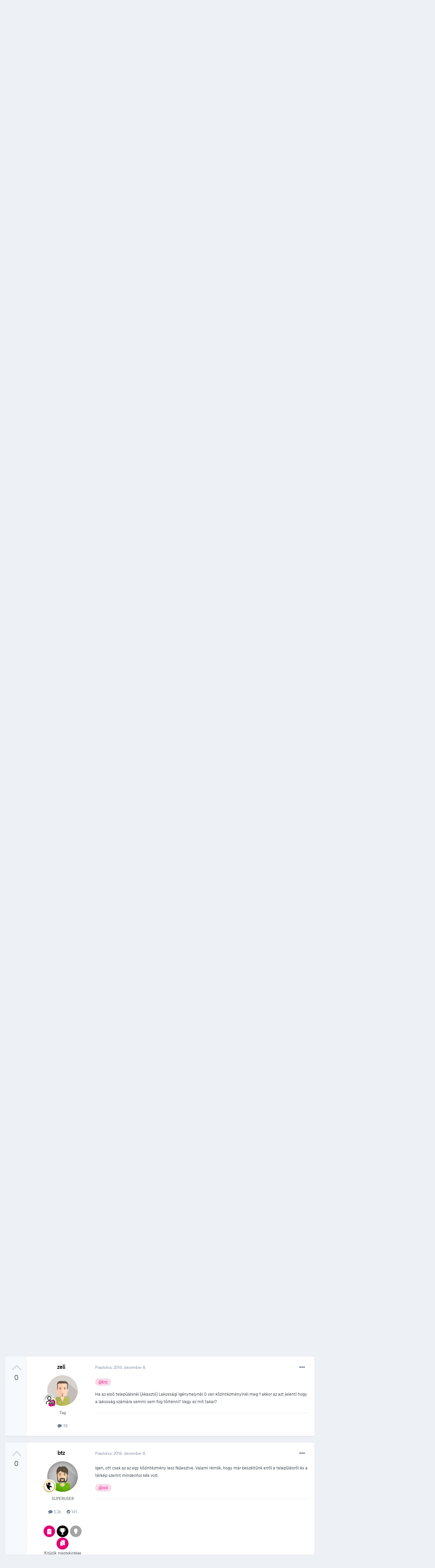

--- FILE ---
content_type: text/html;charset=UTF-8
request_url: https://kozosseg.telekom.hu/topic/3667-30-mbitsec-minden-h%C3%A1ztart%C3%A1sba-2020-ig-a-szupergyors-internet-program-keret%C3%A9ben/page/53/
body_size: 518883
content:
<!DOCTYPE html>
<html lang="hu-HU" dir="ltr">
	<head>
		<meta charset="utf-8">
        
		<title>30 Mbit/sec minden háztartásba 2020-ig a Szupergyors internet program keretében - 53 oldal - Hálózat - Telekom Fórum</title>
		
			<!-- Google Tag Manager 2024-12-19 --> 
<script>(function(w,d,s,l,i){w[l]=w[l]||[];w[l].push({'gtm.start': new Date().getTime(),event:'gtm.js'});var f=d.getElementsByTagName(s)[0], j=d.createElement(s),dl=l!='dataLayer'?'&l='+l:'';j.async=true;j.src= 'https://www.googletagmanager.com/gtm.js?id='+i+dl;f.parentNode.insertBefore(j,f); })(window,document,'script','dataLayer','GTM-M2QSP56S');</script> 
<!-- End Google Tag Manager --> 
		
		
		
		

	<meta name="viewport" content="width=device-width, initial-scale=1">


	
	


	<meta name="twitter:card" content="summary" />



	
		
			
				<meta property="og:title" content="30 Mbit/sec minden háztartásba 2020-ig a Szupergyors internet program keretében">
			
		
	

	
		
			
				<meta property="og:type" content="website">
			
		
	

	
		
			
				<meta property="og:url" content="https://kozosseg.telekom.hu/topic/3667-30-mbitsec-minden-h%C3%A1ztart%C3%A1sba-2020-ig-a-szupergyors-internet-program-keret%C3%A9ben/">
			
		
	

	
		
			
				<meta property="og:updated_time" content="2023-10-25T08:38:03Z">
			
		
	

	
		
			
				<meta name="keywords" content="hálózatfejlesztés, optika, ginop, nga, járás, hfc, szip, vdsl, fejlesztés">
			
		
	

	
		
			
				<meta property="og:site_name" content="Telekom Fórum">
			
		
	

	
		
			
				<meta property="og:locale" content="hu_HU">
			
		
	

	
		
			
				<meta name="google-site-verification" content="whWhqm6cVTdYQK4FyAjBfSxtW08vzxWD6npQQouFUGo
">
			
		
	


	
		<link rel="first" href="https://kozosseg.telekom.hu/topic/3667-30-mbitsec-minden-h%C3%A1ztart%C3%A1sba-2020-ig-a-szupergyors-internet-program-keret%C3%A9ben/" />
	

	
		<link rel="prev" href="https://kozosseg.telekom.hu/topic/3667-30-mbitsec-minden-h%C3%A1ztart%C3%A1sba-2020-ig-a-szupergyors-internet-program-keret%C3%A9ben/page/52/" />
	

	
		<link rel="next" href="https://kozosseg.telekom.hu/topic/3667-30-mbitsec-minden-h%C3%A1ztart%C3%A1sba-2020-ig-a-szupergyors-internet-program-keret%C3%A9ben/page/54/" />
	

	
		<link rel="last" href="https://kozosseg.telekom.hu/topic/3667-30-mbitsec-minden-h%C3%A1ztart%C3%A1sba-2020-ig-a-szupergyors-internet-program-keret%C3%A9ben/page/78/" />
	

	
		<link rel="canonical" href="https://kozosseg.telekom.hu/topic/3667-30-mbitsec-minden-h%C3%A1ztart%C3%A1sba-2020-ig-a-szupergyors-internet-program-keret%C3%A9ben/page/53/" />
	

	
		<link as="style" rel="preload" href="https://kozosseg.telekom.hu/applications/core/interface/ckeditor/ckeditor/skins/ips/editor.css?t=M9BB" />
	




<link rel="manifest" href="https://kozosseg.telekom.hu/manifest.webmanifest/">
<meta name="msapplication-config" content="https://kozosseg.telekom.hu/browserconfig.xml/">
<meta name="msapplication-starturl" content="/">
<meta name="application-name" content="Telekom Fórum">
<meta name="apple-mobile-web-app-title" content="Telekom Fórum">

	<meta name="theme-color" content="#e20074">










<link rel="preload" href="//kozosseg.telekom.hu/applications/core/interface/font/fontawesome-webfont.woff2?v=4.7.0" as="font" crossorigin="anonymous">
		




	<link rel='stylesheet' href='https://kozosseg.telekom.hu/uploads/css_built_5/341e4a57816af3ba440d891ca87450ff_framework.css?v=5eb944f70c1734616217' media='all'>

	<link rel='stylesheet' href='https://kozosseg.telekom.hu/uploads/css_built_5/05e81b71abe4f22d6eb8d1a929494829_responsive.css?v=5eb944f70c1734616217' media='all'>

	<link rel='stylesheet' href='https://kozosseg.telekom.hu/uploads/css_built_5/20446cf2d164adcc029377cb04d43d17_flags.css?v=5eb944f70c1734616217' media='all'>

	<link rel='stylesheet' href='https://kozosseg.telekom.hu/uploads/css_built_5/90eb5adf50a8c640f633d47fd7eb1778_core.css?v=5eb944f70c1734616217' media='all'>

	<link rel='stylesheet' href='https://kozosseg.telekom.hu/uploads/css_built_5/5a0da001ccc2200dc5625c3f3934497d_core_responsive.css?v=5eb944f70c1734616217' media='all'>

	<link rel='stylesheet' href='https://kozosseg.telekom.hu/uploads/css_built_5/62e269ced0fdab7e30e026f1d30ae516_forums.css?v=5eb944f70c1734616217' media='all'>

	<link rel='stylesheet' href='https://kozosseg.telekom.hu/uploads/css_built_5/76e62c573090645fb99a15a363d8620e_forums_responsive.css?v=5eb944f70c1734616217' media='all'>

	<link rel='stylesheet' href='https://kozosseg.telekom.hu/uploads/css_built_5/ebdea0c6a7dab6d37900b9190d3ac77b_topics.css?v=5eb944f70c1734616217' media='all'>

	<link rel='stylesheet' href='https://kozosseg.telekom.hu/uploads/css_built_5/975f65e772c27d16fafd79fdecdf6246_mybadges.css?v=5eb944f70c1734616217' media='all'>





<link rel='stylesheet' href='https://kozosseg.telekom.hu/uploads/css_built_5/258adbb6e4f3e83cd3b355f84e3fa002_custom.css?v=5eb944f70c1734616217' media='all'>




		
		

	
	<link rel='shortcut icon' href='https://kozosseg.telekom.hu/uploads/monthly_2023_03/favicon.ico' type="image/x-icon">

        <!-- helloka2 -->
       <!-- Cookie Banner -->
      <script src="https://web.cmp.usercentrics.eu/modules/autoblocker.js"></script>
<script id="usercentrics-cmp" src="https://web.cmp.usercentrics.eu/ui/loader.js" data-settings-id="3gGPvsySLoG2Dk" async></script>
	 <!-- Cookie Banner end -->
  </head>
  	
	<body class='ipsApp ipsApp_front ipsJS_none ipsClearfix' data-controller='core.front.core.app' data-message="" data-pageApp='forums' data-pageLocation='front' data-pageModule='forums' data-pageController='topic' data-pageID='3667'  >
			<!-- Google Tag Manager (noscript) --> 
      <noscript><iframe src="https://www.googletagmanager.com/ns.html?id=GTM-M2QSP56S" height="0" width="0" style="display:none;visibility:hidden"></iframe></noscript> 
     <!-- End Google Tag Manager (noscript) --> 
      
        

        

		  <a href='#ipsLayout_mainArea' class='ipsHide' title='Az oldal fő tartalmához' accesskey='m'>Ugrás a tartalomhoz</a>
		<div id='ipsLayout_header' class='ipsClearfix'>
			





			<header>
				<div class='ipsLayout_container'>
					


<a href='https://kozosseg.telekom.hu/' id='elLogo' accesskey='1'><img src="https://kozosseg.telekom.hu/uploads/monthly_2022_12/T_logo_rgb_n.png.04ce1b3910fcbcf14dc9af072d60738d.png" alt='Telekom Fórum'></a>

					
						

	<ul id='elUserNav' class='ipsList_inline cSignedOut ipsResponsive_showDesktop'>
		
        
		
        
        
            
            <li id='elSignInLink'>
                <a href='https://kozosseg.telekom.hu/login/' id='elUserSignIn'>
                    Már regisztráltál? Jelentkezz be!
                </a>
            </li>
            
        
		
			<li>
				
					<a href='https://kozosseg.telekom.hu/register/'  id='elRegisterButton' class='ipsButton ipsButton_normal ipsButton_primary'>Regisztráció</a>
				
			</li>
		
	</ul>

						
<ul class='ipsMobileHamburger ipsList_reset ipsResponsive_hideDesktop'>
	<li data-ipsDrawer data-ipsDrawer-drawerElem='#elMobileDrawer'>
		<a href='#'>
			
			
				
			
			
			
			<i class='fa fa-navicon'></i>
		</a>
	</li>
</ul>
					
				</div>
			</header>
			

	<nav data-controller='core.front.core.navBar' class='ipsNavBar_noSubBars ipsResponsive_showDesktop'>
		<div class='ipsNavBar_primary ipsLayout_container ipsNavBar_noSubBars'>
			<ul data-role="primaryNavBar" class='ipsClearfix'>
				


	
		
		
		<li  id='elNavSecondary_23' data-role="navBarItem" data-navApp="core" data-navExt="Menu">
			
			
				<a href="#" id="elNavigation_23" data-ipsMenu data-ipsMenu-appendTo='#elNavSecondary_23' data-ipsMenu-activeClass='ipsNavActive_menu' data-navItem-id="23" >
					Fórum <i class="fa fa-caret-down"></i><span class='ipsNavBar_active__identifier'></span>
				</a>
				<ul id="elNavigation_23_menu" class="ipsMenu ipsMenu_auto ipsHide">
					

	
		
			<li class='ipsMenu_item' >
				<a href='https://kozosseg.telekom.hu' >
					Alfórumok
				</a>
			</li>
		
	

	
		
			<li class='ipsMenu_item' >
				<a href='https://kozosseg.telekom.hu/forum/43-megrendel%C3%A9s-v%C3%A1s%C3%A1rl%C3%A1s/' >
					Megrendelés, vásárlás
				</a>
			</li>
		
	

	
		
			<li class='ipsMenu_item' >
				<a href='https://kozosseg.telekom.hu/forum/40-tv/' >
					TV
				</a>
			</li>
		
	

	
		
			<li class='ipsMenu_item' >
				<a href='https://kozosseg.telekom.hu/forum/41-internet/' >
					Internet
				</a>
			</li>
		
	

	
		
			<li class='ipsMenu_item' >
				<a href='https://kozosseg.telekom.hu/forum/91-telefon/' >
					Telefon
				</a>
			</li>
		
	

	
		
			<li class='ipsMenu_item' >
				<a href='https://kozosseg.telekom.hu/forum/48-sz%C3%A1mla-m%C3%B3dos%C3%ADt%C3%A1s-%C3%BCgyint%C3%A9z%C3%A9s/' >
					Számla, módosítás, ügyintézés
				</a>
			</li>
		
	

				</ul>
			
			
		</li>
	
	

	
		
		
		<li  id='elNavSecondary_20' data-role="navBarItem" data-navApp="core" data-navExt="Menu">
			
			
				<a href="#" id="elNavigation_20" data-ipsMenu data-ipsMenu-appendTo='#elNavSecondary_20' data-ipsMenu-activeClass='ipsNavActive_menu' data-navItem-id="20" >
					Blog <i class="fa fa-caret-down"></i><span class='ipsNavBar_active__identifier'></span>
				</a>
				<ul id="elNavigation_20_menu" class="ipsMenu ipsMenu_auto ipsHide">
					

	
		
			<li class='ipsMenu_item' >
				<a href='https://kozosseg.telekom.hu/blogs/' >
					Összes blogtartalmunk
				</a>
			</li>
		
	

				</ul>
			
			
		</li>
	
	

	
		
		
		<li  id='elNavSecondary_24' data-role="navBarItem" data-navApp="core" data-navExt="Menu">
			
			
				<a href="#" id="elNavigation_24" data-ipsMenu data-ipsMenu-appendTo='#elNavSecondary_24' data-ipsMenu-activeClass='ipsNavActive_menu' data-navItem-id="24" >
					Súgó <i class="fa fa-caret-down"></i><span class='ipsNavBar_active__identifier'></span>
				</a>
				<ul id="elNavigation_24_menu" class="ipsMenu ipsMenu_auto ipsHide">
					

	
		
			<li class='ipsMenu_item' >
				<a href='https://kozosseg.telekom.hu/guidelines/' >
					Irányelvek
				</a>
			</li>
		
	

	
		
			<li class='ipsMenu_item' >
				<a href='https://kozosseg.telekom.hu/forum/133-s%C3%BAg%C3%B3/' >
					Segítség
				</a>
			</li>
		
	

	
		
			<li class='ipsMenu_item' >
				<a href='https://www.telekom.hu/' >
					Ugrás a Telekom honlapjára
				</a>
			</li>
		
	

				</ul>
			
			
		</li>
	
	

	
		
		
		<li  id='elNavSecondary_21' data-role="navBarItem" data-navApp="core" data-navExt="Search">
			
			
				<a href="https://kozosseg.telekom.hu/search/"  data-navItem-id="21" >
					Keresés<span class='ipsNavBar_active__identifier'></span>
				</a>
			
			
		</li>
	
	

				<li class='ipsHide' id='elNavigationMore' data-role='navMore'>
					<a href='#' data-ipsMenu data-ipsMenu-appendTo='#elNavigationMore' id='elNavigationMore_dropdown'>További lehetőségek</a>
					<ul class='ipsNavBar_secondary ipsHide' data-role='secondaryNavBar'>
						<li class='ipsHide' id='elNavigationMore_more' data-role='navMore'>
							<a href='#' data-ipsMenu data-ipsMenu-appendTo='#elNavigationMore_more' id='elNavigationMore_more_dropdown'>További lehetőségek <i class='fa fa-caret-down'></i></a>
							<ul class='ipsHide ipsMenu ipsMenu_auto' id='elNavigationMore_more_dropdown_menu' data-role='moreDropdown'></ul>
						</li>
					</ul>
				</li>
			</ul>
			

	<div id="elSearchWrapper">
		<div id='elSearch' data-controller="core.front.core.quickSearch">
			<form accept-charset='utf-8' action='//kozosseg.telekom.hu/search/?do=quicksearch' method='post'>
                <input type='search' id='elSearchField' placeholder='Keresés...' name='q' autocomplete='off' aria-label='Keresés'>
                <details class='cSearchFilter'>
                    <summary class='cSearchFilter__text'></summary>
                    <ul class='cSearchFilter__menu'>
                        
                        <li><label><input type="radio" name="type" value="all" ><span class='cSearchFilter__menuText'>Mindenhol</span></label></li>
                        
                            
                                <li><label><input type="radio" name="type" value='contextual_{&quot;type&quot;:&quot;forums_topic&quot;,&quot;nodes&quot;:121}' checked><span class='cSearchFilter__menuText'>Fórum</span></label></li>
                            
                                <li><label><input type="radio" name="type" value='contextual_{&quot;type&quot;:&quot;forums_topic&quot;,&quot;item&quot;:3667}' checked><span class='cSearchFilter__menuText'>Ebben a topikban</span></label></li>
                            
                        
                        
                            <li><label><input type="radio" name="type" value="core_statuses_status"><span class='cSearchFilter__menuText'>Státusz frissítések</span></label></li>
                        
                            <li><label><input type="radio" name="type" value="forums_topic"><span class='cSearchFilter__menuText'>Témák</span></label></li>
                        
                            <li><label><input type="radio" name="type" value="blog_entry"><span class='cSearchFilter__menuText'>Blogbejegyzések</span></label></li>
                        
                            <li><label><input type="radio" name="type" value="gallery_image"><span class='cSearchFilter__menuText'>Képek</span></label></li>
                        
                            <li><label><input type="radio" name="type" value="gallery_album_item"><span class='cSearchFilter__menuText'>Albumok</span></label></li>
                        
                            <li><label><input type="radio" name="type" value="cms_pages_pageitem"><span class='cSearchFilter__menuText'>Oldalak</span></label></li>
                        
                            <li><label><input type="radio" name="type" value="core_members"><span class='cSearchFilter__menuText'>Tagok</span></label></li>
                        
                    </ul>
                </details>
				<button class='cSearchSubmit' type="submit" aria-label='Keresés'><i class="fa fa-search"></i></button>
			</form>
		</div>
	</div>

		</div>
	</nav>

			
<ul id='elMobileNav' class='ipsResponsive_hideDesktop' data-controller='core.front.core.mobileNav'>
	
		
			
			
				
				
			
				
				
			
				
					<li id='elMobileBreadcrumb'>
						<a href='https://kozosseg.telekom.hu/forum/121-h%C3%A1l%C3%B3zat/'>
							<span>Hálózat</span>
						</a>
					</li>
				
				
			
				
				
			
		
	
	
	
	<li >
		<a data-action="defaultStream" href='https://kozosseg.telekom.hu/discover/'><i class="fa fa-newspaper-o" aria-hidden="true"></i></a>
	</li>

	

	
		<li class='ipsJS_show'>
			<a href='https://kozosseg.telekom.hu/search/'><i class='fa fa-search'></i></a>
		</li>
	
</ul>
		</div>
		<main id='ipsLayout_body' class='ipsLayout_container'>
			<div id='ipsLayout_contentArea'>
				<div id='ipsLayout_contentWrapper'>
					
<nav class='ipsBreadcrumb ipsBreadcrumb_top ipsFaded_withHover'>
	

	<ul class='ipsList_inline ipsPos_right'>
		
		<li >
			<a data-action="defaultStream" class='ipsType_light '  href='https://kozosseg.telekom.hu/discover/'><i class="fa fa-newspaper-o" aria-hidden="true"></i> <span>Minden aktivitás</span></a>
		</li>
		
	</ul>

	<ul data-role="breadcrumbList">
		<li>
			<a title="Főoldal" href='https://kozosseg.telekom.hu/'>
				<span>Főoldal <i class='fa fa-angle-right'></i></span>
			</a>
		</li>
		
		
			<li>
				
					<a href='https://kozosseg.telekom.hu/forum/39-itt-k%C3%A9rdezhetsz-szolg%C3%A1ltat%C3%A1sainkr%C3%B3l-akci%C3%B3inkr%C3%B3l/'>
						<span>Itt kérdezhetsz szolgáltatásainkról, akcióinkról <i class='fa fa-angle-right' aria-hidden="true"></i></span>
					</a>
				
			</li>
		
			<li>
				
					<a href='https://kozosseg.telekom.hu/forum/41-internet/'>
						<span>Internet <i class='fa fa-angle-right' aria-hidden="true"></i></span>
					</a>
				
			</li>
		
			<li>
				
					<a href='https://kozosseg.telekom.hu/forum/121-h%C3%A1l%C3%B3zat/'>
						<span>Hálózat <i class='fa fa-angle-right' aria-hidden="true"></i></span>
					</a>
				
			</li>
		
			<li>
				
					30 Mbit/sec minden háztartásba 2020-ig a Szupergyors internet program keretében
				
			</li>
		
	</ul>
</nav>
					
					<div id='ipsLayout_mainArea'>
						
						
						
						

	




						



<div class="ipsPageHeader ipsResponsive_pull ipsBox ipsPadding sm:ipsPadding:half ipsMargin_bottom">
		
	
		<div class="ipsFlex ipsFlex-ai:stretch ipsFlex-jc:center">
			<ul class="ipsList_reset cRatingColumn cRatingColumn_question ipsType_center ipsMargin_right ipsFlex-flex:00 ipsBorder_right">
				
					<li>
						<span class="cAnswerRate cAnswerRate_up cAnswerRate_noPermission" data-ipstooltip title="A kérdés értékeléséhez jelentkezz be!" ><i class="fa fa-angle-up"></i></span>
					</li>
				

					<li><span data-role="voteCount" data-votecount="11" class="cAnswerRating ">11</span></li>

				
			</ul>
			<div class="ipsFlex-flex:11">
	
	<div class="ipsFlex ipsFlex-ai:center ipsFlex-fw:wrap ipsGap:4">
		<div class="ipsFlex-flex:11">
			<h1 class="ipsType_pageTitle ipsContained_container">
				
                    
					
						<span><span class="ipsBadge ipsBadge_icon ipsBadge_positive" data-ipstooltip title="Sticky-ként kiemelve"><i class="fa fa-thumb-tack"></i></span></span>
					
					
						<span><span class="ipsBadge ipsBadge_icon ipsBadge_positive" data-ipstooltip title="Kiemelt"><i class="fa fa-star"></i></span></span>
					
				

				
					<span  >
						

	<a href="https://kozosseg.telekom.hu/tags/h%C3%A1l%C3%B3zatfejleszt%C3%A9s/" title="Tartalmak keresése ezzel a címkével: 'hálózatfejlesztés'" class='ipsTag_prefix' rel="tag" data-tag-label='hálózatfejlesztés'><span>hálózatfejlesztés</span></a>

					</span>
				
				
					<span class="ipsType_break ipsContained">
						<span>30 Mbit/sec minden háztartásba 2020-ig a Szupergyors internet program keretében</span>
					</span>
				
			</h1>
			
			
				


	
		<ul class='ipsTags ipsList_inline ' >
			
				
					

<li >
	
	<a href="https://kozosseg.telekom.hu/tags/optika/" class='ipsTag' title="Tartalmak keresése ezzel a címkével: 'optika'" rel="tag" data-tag-label="optika"><span>optika</span></a>
	
</li>
				
					

<li >
	
	<a href="https://kozosseg.telekom.hu/tags/ginop/" class='ipsTag' title="Tartalmak keresése ezzel a címkével: 'ginop'" rel="tag" data-tag-label="ginop"><span>ginop</span></a>
	
</li>
				
					

<li >
	
	<a href="https://kozosseg.telekom.hu/tags/nga/" class='ipsTag' title="Tartalmak keresése ezzel a címkével: 'nga'" rel="tag" data-tag-label="nga"><span>nga</span></a>
	
</li>
				
					

<li >
	
	<a href="https://kozosseg.telekom.hu/tags/j%C3%A1r%C3%A1s/" class='ipsTag' title="Tartalmak keresése ezzel a címkével: 'járás'" rel="tag" data-tag-label="járás"><span>járás</span></a>
	
</li>
				
					

<li >
	
	<a href="https://kozosseg.telekom.hu/tags/hfc/" class='ipsTag' title="Tartalmak keresése ezzel a címkével: 'hfc'" rel="tag" data-tag-label="hfc"><span>hfc</span></a>
	
</li>
				
					

<li >
	
	<a href="https://kozosseg.telekom.hu/tags/szip/" class='ipsTag' title="Tartalmak keresése ezzel a címkével: 'szip'" rel="tag" data-tag-label="szip"><span>szip</span></a>
	
</li>
				
					

<li >
	
	<a href="https://kozosseg.telekom.hu/tags/vdsl/" class='ipsTag' title="Tartalmak keresése ezzel a címkével: 'vdsl'" rel="tag" data-tag-label="vdsl"><span>vdsl</span></a>
	
</li>
				
					

<li >
	
	<a href="https://kozosseg.telekom.hu/tags/fejleszt%C3%A9s/" class='ipsTag' title="Tartalmak keresése ezzel a címkével: 'fejlesztés'" rel="tag" data-tag-label="fejlesztés"><span>fejlesztés</span></a>
	
</li>
				
			
			
		</ul>
		
	

			
		</div>
		
	</div>
	<hr class="ipsHr">
	<div class="ipsPageHeader__meta ipsFlex ipsFlex-jc:between ipsFlex-ai:center ipsFlex-fw:wrap ipsGap:3">
		<div class="ipsFlex-flex:11">
			<div class="ipsPhotoPanel ipsPhotoPanel_mini ipsPhotoPanel_notPhone ipsClearfix">
				


	<a href="https://kozosseg.telekom.hu/profile/1465-anonymus/" rel="nofollow" data-ipsHover data-ipsHover-width="370" data-ipsHover-target="https://kozosseg.telekom.hu/profile/1465-anonymus/?do=hovercard" class="ipsUserPhoto ipsUserPhoto_mini" title="anonymus profiljának megtekintése">
		<img src='https://kozosseg.telekom.hu/uploads/monthly_2020_01/9804-tux-drinking-windows-juice-box-1366x768-computer-wallpaper.jpg.de2256e68aea12515ba5ee3128388e1c.thumb.jpg.8bba733e408767d585979ef5504b45a8.jpg' alt='anonymus' loading="lazy">
	</a>

				<div>
					<p class="ipsType_reset ipsType_blendLinks">
						<span class="ipsType_normal">
						
							<strong>


<a href='https://kozosseg.telekom.hu/profile/1465-anonymus/' rel="nofollow" data-ipsHover data-ipsHover-width='370' data-ipsHover-target='https://kozosseg.telekom.hu/profile/1465-anonymus/?do=hovercard&amp;referrer=https%253A%252F%252Fkozosseg.telekom.hu%252Ftopic%252F3667-30-mbitsec-minden-h%2525C3%2525A1ztart%2525C3%2525A1sba-2020-ig-a-szupergyors-internet-program-keret%2525C3%2525A9ben%252Fpage%252F53%252F' title="anonymus profiljának megtekintése" class="ipsType_break">anonymus</a> kérdezte,</strong><br>
							<span class="ipsType_light"><time datetime='2015-02-27T17:01:09Z' title='02/27/15 17:01 ' data-short='10 éve'>2015. február 27. </time></span>
						
						</span>
					</p>
				</div>
			</div>
		</div>
		
			<div class="ipsFlex-flex:01 ipsResponsive_hidePhone">
				<div class="ipsFlex ipsFlex-ai:center ipsFlex-jc:center ipsGap:3 ipsGap_row:0">
					
						


    <a href='#elShareItem_2109495333_menu' id='elShareItem_2109495333' data-ipsMenu class='ipsShareButton ipsButton ipsButton_verySmall ipsButton_link ipsButton_link--light'>
        <span><i class='fa fa-share-alt'></i></span> &nbsp;Megosztás
    </a>

    <div class='ipsPadding ipsMenu ipsMenu_auto ipsHide' id='elShareItem_2109495333_menu' data-controller="core.front.core.sharelink">
        <ul class='ipsList_inline'>
            
                <li>
<a href="https://www.facebook.com/sharer/sharer.php?u=https%3A%2F%2Fkozosseg.telekom.hu%2Ftopic%2F3667-30-mbitsec-minden-h%25C3%25A1ztart%25C3%25A1sba-2020-ig-a-szupergyors-internet-program-keret%25C3%25A9ben%2F" class="cShareLink cShareLink_facebook" target="_blank" data-role="shareLink" title='Megosztás Facebookon' data-ipsTooltip rel='noopener nofollow'>
	<i class="fa fa-facebook"></i>
</a></li>
            
                <li>
<a href="http://twitter.com/share?url=https%3A%2F%2Fkozosseg.telekom.hu%2Ftopic%2F3667-30-mbitsec-minden-h%2525C3%2525A1ztart%2525C3%2525A1sba-2020-ig-a-szupergyors-internet-program-keret%2525C3%2525A9ben%2F" class="cShareLink cShareLink_twitter" target="_blank" data-role="shareLink" title='Megosztás Twitteren' data-ipsTooltip rel='nofollow noopener'>
	<i class="fa fa-twitter"></i>
</a></li>
            
                <li>
<a href="http://www.linkedin.com/shareArticle?mini=true&amp;url=https%3A%2F%2Fkozosseg.telekom.hu%2Ftopic%2F3667-30-mbitsec-minden-h%25C3%25A1ztart%25C3%25A1sba-2020-ig-a-szupergyors-internet-program-keret%25C3%25A9ben%2F&amp;title=30+Mbit%2Fsec+minden+h%C3%A1ztart%C3%A1sba+2020-ig+a+Szupergyors+internet+program+keret%C3%A9ben" rel="nofollow noopener" class="cShareLink cShareLink_linkedin" target="_blank" data-role="shareLink" title='Megosztás Linkedinen' data-ipsTooltip>
	<i class="fa fa-linkedin"></i>
</a></li>
            
                <li>
<a href="http://pinterest.com/pin/create/button/?url=https://kozosseg.telekom.hu/topic/3667-30-mbitsec-minden-h%25C3%25A1ztart%25C3%25A1sba-2020-ig-a-szupergyors-internet-program-keret%25C3%25A9ben/&amp;media=" class="cShareLink cShareLink_pinterest" rel="nofollow noopener" target="_blank" data-role="shareLink" title='Share on Pinterest' data-ipsTooltip>
	<i class="fa fa-pinterest"></i>
</a></li>
            
        </ul>
        
            <hr class='ipsHr'>
            <button class='ipsHide ipsButton ipsButton_verySmall ipsButton_light ipsButton_fullWidth ipsMargin_top:half' data-controller='core.front.core.webshare' data-role='webShare' data-webShareTitle='30 Mbit/sec minden háztartásba 2020-ig a Szupergyors internet program keretében' data-webShareText='30 Mbit/sec minden háztartásba 2020-ig a Szupergyors internet program keretében' data-webShareUrl='https://kozosseg.telekom.hu/topic/3667-30-mbitsec-minden-h%C3%A1ztart%C3%A1sba-2020-ig-a-szupergyors-internet-program-keret%C3%A9ben/'>More sharing options...</button>
        
    </div>

					
					



					

<div data-followApp='forums' data-followArea='topic' data-followID='3667' data-controller='core.front.core.followButton'>
	

	<a href='https://kozosseg.telekom.hu/login/' rel="nofollow" class="ipsFollow ipsPos_middle ipsButton ipsButton_light ipsButton_verySmall " data-role="followButton" data-ipsTooltip title='A követéshez jelentkezz be'>
		<span>Követők</span>
		<span class='ipsCommentCount'>53</span>
	</a>

</div>
				</div>
			</div>
					
	</div>
	
	
			</div>
		</div>
	
</div>








<div class="ipsClearfix">
	<ul class="ipsToolList ipsToolList_horizontal ipsClearfix ipsSpacer_both ">
		
			<li class="ipsToolList_primaryAction">
				<span data-controller="forums.front.topic.reply">
					
						<a href="#replyForm" rel="nofollow" class="ipsButton ipsButton_important ipsButton_medium ipsButton_fullWidth" data-action="replyToTopic">Megválaszolom a kérdést!</a>
					
				</span>
			</li>
		
		
			<li class="ipsResponsive_hidePhone">
				
					<a href="https://kozosseg.telekom.hu/forum/121-h%C3%A1l%C3%B3zat/?do=add" rel="nofollow" class="ipsButton ipsButton_link ipsButton_medium ipsButton_fullWidth" title="Kérdezz ebben a fórumban">Tedd fel a kérdésedet!</a>
				
			</li>
		
		
	</ul>
</div>

<div id="comments" data-controller="core.front.core.commentFeed,forums.front.topic.view, core.front.core.ignoredComments" data-autopoll data-baseurl="https://kozosseg.telekom.hu/topic/3667-30-mbitsec-minden-h%C3%A1ztart%C3%A1sba-2020-ig-a-szupergyors-internet-program-keret%C3%A9ben/"  data-feedid="topic-3667" class="cTopic ipsClear ipsSpacer_top">
	
		<div class="ipsBox ipsResponsive_pull">
			<h2 class="ipsType_sectionTitle ipsType_reset">Kérdés</h2>
			



<a id="comment-3667"></a>
<article  id="elComment_3667" class="cPost ipsBox ipsResponsive_pull cPostQuestion ipsBox--child sm:ipsPadding_horizontal:half ipsComment  ipsComment_parent ipsClearfix ipsClear ipsColumns ipsColumns_noSpacing ipsColumns_collapsePhone    ">
	

	

	<div class="cAuthorPane_mobile ipsResponsive_showPhone">
		<div class="cAuthorPane_photo">
			<div class="cAuthorPane_photoWrap">
				


	<a href="https://kozosseg.telekom.hu/profile/1465-anonymus/" rel="nofollow" data-ipsHover data-ipsHover-width="370" data-ipsHover-target="https://kozosseg.telekom.hu/profile/1465-anonymus/?do=hovercard" class="ipsUserPhoto ipsUserPhoto_large" title="anonymus profiljának megtekintése">
		<img src='https://kozosseg.telekom.hu/uploads/monthly_2020_01/9804-tux-drinking-windows-juice-box-1366x768-computer-wallpaper.jpg.de2256e68aea12515ba5ee3128388e1c.thumb.jpg.8bba733e408767d585979ef5504b45a8.jpg' alt='anonymus' loading="lazy">
	</a>

				
				
					<a href="https://kozosseg.telekom.hu/profile/1465-anonymus/badges/" rel="nofollow">
						
<img src='https://kozosseg.telekom.hu/uploads/monthly_2022_12/academic.png' loading="lazy" alt="AKADÉMIKUS" class="cAuthorPane_badge cAuthorPane_badge--rank ipsOutline ipsOutline:2px" data-ipsTooltip title="Rang: AKADÉMIKUS (13/13)">
					</a>
				
			</div>
		</div>
		<div class="cAuthorPane_content">
			<h3 class="ipsType_sectionHead cAuthorPane_author ipsType_break ipsType_blendLinks ipsFlex ipsFlex-ai:center">
				


<a href='https://kozosseg.telekom.hu/profile/1465-anonymus/' rel="nofollow" data-ipsHover data-ipsHover-width='370' data-ipsHover-target='https://kozosseg.telekom.hu/profile/1465-anonymus/?do=hovercard&amp;referrer=https%253A%252F%252Fkozosseg.telekom.hu%252Ftopic%252F3667-30-mbitsec-minden-h%2525C3%2525A1ztart%2525C3%2525A1sba-2020-ig-a-szupergyors-internet-program-keret%2525C3%2525A9ben%252Fpage%252F53%252F' title="anonymus profiljának megtekintése" class="ipsType_break">anonymus</a>
			</h3>
			<div class="ipsType_light ipsType_reset">
				<a href="https://kozosseg.telekom.hu/topic/3667-30-mbitsec-minden-h%C3%A1ztart%C3%A1sba-2020-ig-a-szupergyors-internet-program-keret%C3%A9ben/?do=findComment&amp;comment=3667" rel="nofollow" class="ipsType_blendLinks">Posztolva ekkor: <time datetime='2015-02-27T17:01:09Z' title='02/27/15 17:01 ' data-short='10 éve'>2015. február 27. </time></a>
				
			</div>
		</div>
	</div>
	<aside class="ipsComment_author cAuthorPane ipsColumn ipsColumn_medium ipsResponsive_hidePhone">
		<h3 class="ipsType_sectionHead cAuthorPane_author ipsType_blendLinks ipsType_break">
<strong>


<a href='https://kozosseg.telekom.hu/profile/1465-anonymus/' rel="nofollow" data-ipsHover data-ipsHover-width='370' data-ipsHover-target='https://kozosseg.telekom.hu/profile/1465-anonymus/?do=hovercard&amp;referrer=https%253A%252F%252Fkozosseg.telekom.hu%252Ftopic%252F3667-30-mbitsec-minden-h%2525C3%2525A1ztart%2525C3%2525A1sba-2020-ig-a-szupergyors-internet-program-keret%2525C3%2525A9ben%252Fpage%252F53%252F' title="anonymus profiljának megtekintése" class="ipsType_break">anonymus</a></strong>
			
		</h3>
		<ul class="cAuthorPane_info ipsList_reset">
			<li data-role="photo" class="cAuthorPane_photo">
				<div class="cAuthorPane_photoWrap">
					


	<a href="https://kozosseg.telekom.hu/profile/1465-anonymus/" rel="nofollow" data-ipsHover data-ipsHover-width="370" data-ipsHover-target="https://kozosseg.telekom.hu/profile/1465-anonymus/?do=hovercard" class="ipsUserPhoto ipsUserPhoto_large" title="anonymus profiljának megtekintése">
		<img src='https://kozosseg.telekom.hu/uploads/monthly_2020_01/9804-tux-drinking-windows-juice-box-1366x768-computer-wallpaper.jpg.de2256e68aea12515ba5ee3128388e1c.thumb.jpg.8bba733e408767d585979ef5504b45a8.jpg' alt='anonymus' loading="lazy">
	</a>

					
					
						
<img src='https://kozosseg.telekom.hu/uploads/monthly_2022_12/academic.png' loading="lazy" alt="AKADÉMIKUS" class="cAuthorPane_badge cAuthorPane_badge--rank ipsOutline ipsOutline:2px" data-ipsTooltip title="Rang: AKADÉMIKUS (13/13)">
					
				</div>
			</li>
			
				<li data-role="group">SUPERUSER</li>
				
			
			
				<li data-role="stats" class="ipsMargin_top">
					<ul class="ipsList_reset ipsType_light ipsFlex ipsFlex-ai:center ipsFlex-jc:center ipsGap_row:2 cAuthorPane_stats">
						<li>
							
								<a href="https://kozosseg.telekom.hu/profile/1465-anonymus/content/" rel="nofollow" title="5483 bejegyzés" data-ipstooltip class="ipsType_blendLinks">
							
								<i class="fa fa-comment"></i> 5.5k
							
								</a>
							
						</li>
						
					</ul>
				</li>
			
			
				

			
		</ul>
	</aside>
	<div class="ipsColumn ipsColumn_fluid ipsMargin:none">
		

<div id='comment-3667_wrap' data-controller='core.front.core.comment' data-commentApp='forums' data-commentType='forums' data-commentID="3667" data-quoteData='{&quot;userid&quot;:1465,&quot;username&quot;:&quot;anonymus&quot;,&quot;timestamp&quot;:1425056469,&quot;contentapp&quot;:&quot;forums&quot;,&quot;contenttype&quot;:&quot;forums&quot;,&quot;contentid&quot;:3667,&quot;contentclass&quot;:&quot;forums_Topic&quot;,&quot;contentcommentid&quot;:3667}' class='ipsComment_content ipsType_medium'>

	<div class='ipsComment_meta ipsType_light ipsFlex ipsFlex-ai:center ipsFlex-jc:between ipsFlex-fd:row-reverse'>
		<div class='ipsType_light ipsType_reset ipsType_blendLinks ipsComment_toolWrap'>
			<div class='ipsResponsive_hidePhone ipsComment_badges'>
				<ul class='ipsList_reset ipsFlex ipsFlex-jc:end ipsFlex-fw:wrap ipsGap:2 ipsGap_row:1'>
					
					
					
					
					
				</ul>
			</div>
			<ul class='ipsList_reset ipsComment_tools'>
				<li>
					<a href='#elControls_3667_menu' class='ipsComment_ellipsis' id='elControls_3667' title='További opciók...' data-ipsMenu data-ipsMenu-appendTo='#comment-3667_wrap'><i class='fa fa-ellipsis-h'></i></a>
					<ul id='elControls_3667_menu' class='ipsMenu ipsMenu_narrow ipsHide'>
						
						
							<li class='ipsMenu_item'><a href='https://kozosseg.telekom.hu/topic/3667-30-mbitsec-minden-h%C3%A1ztart%C3%A1sba-2020-ig-a-szupergyors-internet-program-keret%C3%A9ben/' title='Bejegyzés megosztása' data-ipsDialog data-ipsDialog-size='narrow' data-ipsDialog-content='#elShareComment_3667_menu' data-ipsDialog-title="Bejegyzés megosztása" id='elSharePost_3667' data-role='shareComment'>Megosztás</a></li>
						
                        
						
						
						
							
								
							
							
							
							
							
							
						
					</ul>
				</li>
				
			</ul>
		</div>

		<div class='ipsType_reset ipsResponsive_hidePhone'>
			<a href='https://kozosseg.telekom.hu/topic/3667-30-mbitsec-minden-h%C3%A1ztart%C3%A1sba-2020-ig-a-szupergyors-internet-program-keret%C3%A9ben/?do=findComment&amp;comment=3667' rel="nofollow" class='ipsType_blendLinks'>Posztolva ekkor: <time datetime='2015-02-27T17:01:09Z' title='02/27/15 17:01 ' data-short='10 éve'>2015. február 27. </time></a>
			
			<span class='ipsResponsive_hidePhone'>
				
					(szerkesztve)
				
				
			</span>
		</div>
	</div>

	

    

	<div class='cPost_contentWrap'>
		
		<div data-role='commentContent' class='ipsType_normal ipsType_richText ipsPadding_bottom ipsContained' data-controller='core.front.core.lightboxedImages'>
			
<p style="text-align:center;">
	<strong><span style="font-size:20px;">30 Mbit/sec minden háztartásba 2020-ig a Szupergyors internet program keretében</span></strong>
</p>

<p>
	<strong>Mi ez a projekt?</strong>
</p>

<p>
	EU gazdaságfejlesztési programjának része a <strong><a href="http://kifu.gov.hu/kifu/hu/projektek/projektekleirasa/szip" rel="external nofollow"><abbr title="Szupergyors Internet Program, kormányzati vállalás a Nemzeti Infokommunikációs Stratégia célkitűzéseként, az EU Digitális Menetrendjével összhangban, miszerint 2020-ra minden háztartás számára legyen elérhető legalább 30 Mbps sebességű internet és a háztartások legalább 50%-ában 100 Mbps-os internet álljon rendelkezésre https://kifu.gov.hu/szip">SZIP</abbr></a></strong>, hogy az ország minden területén minden háztartásban elérhető legyen a 30 Mbit/sec sebességű internet 2020. Szeptember 30.
</p>

<p>
	<strong>Miből áll ez a projekt?</strong>
</p>

<p>
	Több szegmense van az egész történetnek. Alapvetően minden szolgáltató minden évben valamennyire terjeszkedni szokott, anyagi lehetőségektől függően... Ehhez az állam is hozzáadott egy hazai forrást (Pest megye), illeve EU-s források is rendelkezésre állnak a projekthez (országszerte). Mivel Pest megye túlságosan fejlett, így oda nem adhattunk be EU-s forrásigényt, ezért volt szükség hazai forrásokra.
</p>

<p>
	<strong>A Magyar Telekom európai uniós forrásokat nyert el vezetékes szélessáv-fejlesztésre a GINOP 3.4.1-2015 keretében</strong>
</p>

<p>
	A Magyar Kormány az Európai Unióval kötött Partnerségi Megállapodás alapján, a GINOP 3. prioritás keretében megjelentette a GINOP 3.4.1-2015 számú, Újgenerációs NGA és felhordó hálózatok fejlesztése című pályázati felhívást. Ennek célja a kevésbé fejlett régiókban az újgenerációs szélessávú (NGA) hozzáférési hálózattal el nem ért igényhelyek lefedése annak érdekében, hogy az infokommunikációs hálózatok, eszközök, szolgáltatások és kompetenciák bővülése hozzájárulhasson az állampolgárok életminőségének, a vállalkozások versenyképességének és az állami működés hatékonyságának javulásához.
</p>

<p>
	<a href="https://www.telekom.hu/static-tr/sw/file/GINOP3_4_1_2015_vezetekes_szelessav_fejlesztes.pdf" rel="external">Támogatást nyert járások</a>
</p>

<p>
	<a href="https://www.telekom.hu/static-tr/sw/file/GINOP3_4_1_2015_vezetekes_szelessav_fejlesztes_v2.pdf" rel="external">Támogatást nyert járások</a>
</p>

<p>
	<strong>Közép-Mo nyertesei</strong>
</p>

<p>
	Budakeszi-, Érdi-, Vecsési-, Szentendrei járások, valamint Kelet-Pest. 
</p>

<p>
	<strong>Mikor kerül lefedettség alá a településem?</strong>
</p>

<p>
	Ennek a kezdeményezésnek alapvetően az összes hazai szolgáltató a részese, azonban a kivitelezés konkrét dátumát hazai és EU-s források esetében is nehéz megjósolni... Egy biztos 2020. Szeptember 30 megtörténik a 30 Mbit/sec sebességű internet bevezetése országszerte.
</p>

<div style="table-layout:fixed;width:665.333px;line-height:1.3em;color:rgb(39,42,52);font-size:16px;margin-bottom:20px;margin-top:0px;font-family:'tele-grotteskee', 'tele-grotteskee', 'Helvetica Neue', Helvetica, Arial, sans-serif;font-style:normal;font-weight:400;letter-spacing:normal;text-indent:0px;text-transform:none;white-space:normal;word-spacing:0px;background-color:rgb(255,255,255);">
	<p style="margin-top:0px;margin-bottom:0px;">
		<a href="http://nmhh.hu/szakmai-erdekeltek/jogforras?HNDTYPE=SEARCH&amp;name=doc&amp;page=1&amp;fld_sort=insdt" rel="external nofollow">NMHH jogforrások oldalán nyomon követhetők</a> a kiadott építési engedélyek, előzetes építési bejelentések, használatba vételi engedélyek a hálózat fejlesztések kapcsán. 
	</p>
</div>

<p>
	<strong>Hol találhatom meg az aktuális lefedettséget?</strong>
</p>

<p>
	<a href="https://dashboard.niif.hu/szip/map" rel="external nofollow">Kifü térkép</a>
</p>

<p>
	<strong>Milyen paramétereknek kell megfelelni az internet sebességében?</strong>
</p>

<p>
	Az alapvető elvárás hogy 30 Mbit/sec letöltésű (garantált 7,5 Mbit/sec) és 6 Mbit/sec feltöltés (garantált 1,6 Mbit/sec) internet legyen elérhető az egész országban. További elvárás hogy ezen hálózatoknak legalább 50%-ának képesnek kell lennie a jövőben a 100 Mbit/sec sebességű internet kiszolgálására is.
</p>

<p>
	<strong>Milyen technológiát használnak ezen sávszélesség biztosítására?</strong>
</p>

<p>
	 GPON hálózat kiépítésére kerül sor, amin akár 2000/1000Mbit-et nyújtunk előfizetőink részére.
</p>

<p>
	<strong>Technológiától függően milyen sebességekre számíthatok?</strong>
</p>

<p>
	Három eltérő technológiát használ a Telekom, és mivel 30 Mbit az alapelvárás, így a következő maximális lehetőségek jöhetnek szóba, amik a jövőben vDSL és <abbr title="koaxiális kábel, a híradástechnikában használt, összetett, árnyékolt vezetéktípus - illetve ezen alapuló hálózat"><abbr title="koaxiális kábel, a híradástechnikában használt, összetett, árnyékolt vezetéktípus - illetve ezen alapuló hálózat"><abbr title="koaxiális kábel, a híradástechnikában használt, összetett, árnyékolt vezetéktípus - illetve ezen alapuló hálózat"><abbr title="koaxiális kábel, a híradástechnikában használt, összetett, árnyékolt vezetéktípus - illetve ezen alapuló hálózat"><abbr title="koaxiális kábel, a híradástechnikában használt, összetett, árnyékolt vezetéktípus - illetve ezen alapuló hálózat"><abbr title="koaxiális kábel, a híradástechnikában használt, összetett, árnyékolt vezetéktípus - illetve ezen alapuló hálózat"><abbr title="koaxiális kábel, a híradástechnikában használt, összetett, árnyékolt vezetéktípus - illetve ezen alapuló hálózat"><abbr title="koaxiális kábel, a híradástechnikában használt, összetett, árnyékolt vezetéktípus - illetve ezen alapuló hálózat"><abbr title="koaxiális kábel, a híradástechnikában használt, összetett, árnyékolt vezetéktípus - illetve ezen alapuló hálózat"><abbr title="koaxiális kábel, a híradástechnikában használt, összetett, árnyékolt vezetéktípus - illetve ezen alapuló hálózat"><abbr title="koaxiális kábel, a híradástechnikában használt, összetett, árnyékolt vezetéktípus - illetve ezen alapuló hálózat"><abbr title="koaxiális kábel, a híradástechnikában használt, összetett, árnyékolt vezetéktípus - illetve ezen alapuló hálózat"><abbr title="koaxiális kábel, a híradástechnikában használt, összetett, árnyékolt vezetéktípus - illetve ezen alapuló hálózat"><abbr title="koaxiális kábel, a híradástechnikában használt, összetett, árnyékolt vezetéktípus - illetve ezen alapuló hálózat"><abbr title="koaxiális kábel, a híradástechnikában használt, összetett, árnyékolt vezetéktípus - illetve ezen alapuló hálózat"><abbr title="koaxiális kábel, a híradástechnikában használt, összetett, árnyékolt vezetéktípus - illetve ezen alapuló hálózat"><abbr title="koaxiális kábel, a híradástechnikában használt, összetett, árnyékolt vezetéktípus - illetve ezen alapuló hálózat"><abbr title="koaxiális kábel, a híradástechnikában használt, összetett, árnyékolt vezetéktípus - illetve ezen alapuló hálózat"><abbr title="koaxiális kábel, a híradástechnikában használt, összetett, árnyékolt vezetéktípus - illetve ezen alapuló hálózat"><abbr title="koaxiális kábel, a híradástechnikában használt, összetett, árnyékolt vezetéktípus - illetve ezen alapuló hálózat"><abbr title="koaxiális kábel, a híradástechnikában használt, összetett, árnyékolt vezetéktípus - illetve ezen alapuló hálózat"><abbr title="koaxiális kábel, a híradástechnikában használt, összetett, árnyékolt vezetéktípus - illetve ezen alapuló hálózat">Koax</abbr></abbr></abbr></abbr></abbr></abbr></abbr></abbr></abbr></abbr></abbr></abbr></abbr></abbr></abbr></abbr></abbr></abbr></abbr></abbr></abbr></abbr> esetében is javulnak.
</p>

<p style="text-align:center;">
	 
</p>

<p style="text-align:center;">
	<img alt="ewfwefewfewfew.png" class="ipsImage ipsImage_thumbnailed" data-fileid="2007" src="https://kozosseg.telekom.hu/uploads/monthly_2018_09/ewfwefewfewfew.png.c71cf4052b72f863d3f99d6bd84afd10.png" /></p>

<p>
	<span style="font-size:14px;"><span style="font-family:arial, helvetica, sans-serif;">Köszönöm <a contenteditable="false" data-ipshover="" data-ipshover-target="https://kozosseg.telekom.hu/profile/1710-btz/?do=hovercard" data-mentionid="1710" href="https://kozosseg.telekom.hu/profile/1710-btz/" rel="">@btz</a> nek a segítséget!</span></span>
</p>

<p>
	 
</p>


			
				

<span class='ipsType_reset ipsType_medium ipsType_light' data-excludequote>
	<strong>Szerkesztve ekkor: <time datetime='2020-09-18T06:40:32Z' title='09/18/20 06:40 ' data-short='5 éve'>2020. szeptember 18. </time> Szerkesztő: anonymus</strong>
	
	
</span>
			
		</div>

		
			<div class='ipsItemControls'>
				
					
				
				<ul class='ipsComment_controls ipsClearfix ipsItemControls_left' data-role="commentControls">
					
						
						
							<li data-ipsQuote-editor='topic_comment' data-ipsQuote-target='#comment-3667' class='ipsJS_show'>
								<button class='ipsButton ipsButton_light ipsButton_verySmall ipsButton_narrow cMultiQuote ipsHide' data-action='multiQuoteComment' data-ipsTooltip data-ipsQuote-multiQuote data-mqId='mq3667' title='Több poszt idézése egyidejűleg'><i class='fa fa-plus'></i></button>
							</li>
							<li data-ipsQuote-editor='topic_comment' data-ipsQuote-target='#comment-3667' class='ipsJS_show'>
								<a href='#' data-action='quoteComment' data-ipsQuote-singleQuote>Idézet</a>
							</li>
						
						
												
					
					<li class='ipsHide' data-role='commentLoading'>
						<span class='ipsLoading ipsLoading_tiny ipsLoading_noAnim'></span>
					</li>
				</ul>
			</div>
		

		
			

		
	</div>

	

	



<div class='ipsPadding ipsHide cPostShareMenu' id='elShareComment_3667_menu'>
	<h5 class='ipsType_normal ipsType_reset'>Link kommenthez</h5>
	
		
	
	
	<input type='text' value='https://kozosseg.telekom.hu/topic/3667-30-mbitsec-minden-h%C3%A1ztart%C3%A1sba-2020-ig-a-szupergyors-internet-program-keret%C3%A9ben/' class='ipsField_fullWidth'>

	
	<h5 class='ipsType_normal ipsType_reset ipsSpacer_top'>Megosztás más oldalakon</h5>
	

	<ul class='ipsList_inline ipsList_noSpacing ipsClearfix' data-controller="core.front.core.sharelink">
		
			<li>
<a href="https://www.facebook.com/sharer/sharer.php?u=https%3A%2F%2Fkozosseg.telekom.hu%2Ftopic%2F3667-30-mbitsec-minden-h%25C3%25A1ztart%25C3%25A1sba-2020-ig-a-szupergyors-internet-program-keret%25C3%25A9ben%2F%3Fdo%3DfindComment%26comment%3D3667" class="cShareLink cShareLink_facebook" target="_blank" data-role="shareLink" title='Megosztás Facebookon' data-ipsTooltip rel='noopener nofollow'>
	<i class="fa fa-facebook"></i>
</a></li>
		
			<li>
<a href="http://twitter.com/share?url=https%3A%2F%2Fkozosseg.telekom.hu%2Ftopic%2F3667-30-mbitsec-minden-h%2525C3%2525A1ztart%2525C3%2525A1sba-2020-ig-a-szupergyors-internet-program-keret%2525C3%2525A9ben%2F%3Fdo%3DfindComment%26comment%3D3667" class="cShareLink cShareLink_twitter" target="_blank" data-role="shareLink" title='Megosztás Twitteren' data-ipsTooltip rel='nofollow noopener'>
	<i class="fa fa-twitter"></i>
</a></li>
		
			<li>
<a href="http://www.linkedin.com/shareArticle?mini=true&amp;url=https%3A%2F%2Fkozosseg.telekom.hu%2Ftopic%2F3667-30-mbitsec-minden-h%25C3%25A1ztart%25C3%25A1sba-2020-ig-a-szupergyors-internet-program-keret%25C3%25A9ben%2F%3Fdo%3DfindComment%26comment%3D3667&amp;title=30+Mbit%2Fsec+minden+h%C3%A1ztart%C3%A1sba+2020-ig+a+Szupergyors+internet+program+keret%C3%A9ben" rel="nofollow noopener" class="cShareLink cShareLink_linkedin" target="_blank" data-role="shareLink" title='Megosztás Linkedinen' data-ipsTooltip>
	<i class="fa fa-linkedin"></i>
</a></li>
		
			<li>
<a href="http://pinterest.com/pin/create/button/?url=https://kozosseg.telekom.hu/topic/3667-30-mbitsec-minden-h%25C3%25A1ztart%25C3%25A1sba-2020-ig-a-szupergyors-internet-program-keret%25C3%25A9ben/?do=findComment%26comment=3667&amp;media=" class="cShareLink cShareLink_pinterest" rel="nofollow noopener" target="_blank" data-role="shareLink" title='Share on Pinterest' data-ipsTooltip>
	<i class="fa fa-pinterest"></i>
</a></li>
		
	</ul>


	<hr class='ipsHr'>
	<button class='ipsHide ipsButton ipsButton_small ipsButton_light ipsButton_fullWidth ipsMargin_top:half' data-controller='core.front.core.webshare' data-role='webShare' data-webShareTitle='30 Mbit/sec minden háztartásba 2020-ig a Szupergyors internet program keretében' data-webShareText='30 Mbit/sec minden háztartásba 2020-ig a Szupergyors internet program keretében
 


	Mi ez a projekt?
 


	EU gazdaságfejlesztési programjának része a SZIP, hogy az ország minden területén minden háztartásban elérhető legyen a 30 Mbit/sec sebességű internet 2020. Szeptember 30.
 


	Miből áll ez a projekt?
 


	Több szegmense van az egész történetnek. Alapvetően minden szolgáltató minden évben valamennyire terjeszkedni szokott, anyagi lehetőségektől függően... Ehhez az állam is hozzáadott egy hazai forrást (Pest megye), illeve EU-s források is rendelkezésre állnak a projekthez (országszerte). Mivel Pest megye túlságosan fejlett, így oda nem adhattunk be EU-s forrásigényt, ezért volt szükség hazai forrásokra.
 


	A Magyar Telekom európai uniós forrásokat nyert el vezetékes szélessáv-fejlesztésre a GINOP 3.4.1-2015 keretében
 


	A Magyar Kormány az Európai Unióval kötött Partnerségi Megállapodás alapján, a GINOP 3. prioritás keretében megjelentette a GINOP 3.4.1-2015 számú, Újgenerációs NGA és felhordó hálózatok fejlesztése című pályázati felhívást. Ennek célja a kevésbé fejlett régiókban az újgenerációs szélessávú (NGA) hozzáférési hálózattal el nem ért igényhelyek lefedése annak érdekében, hogy az infokommunikációs hálózatok, eszközök, szolgáltatások és kompetenciák bővülése hozzájárulhasson az állampolgárok életminőségének, a vállalkozások versenyképességének és az állami működés hatékonyságának javulásához.
 


	Támogatást nyert járások
 


	Támogatást nyert járások
 


	Közép-Mo nyertesei
 


	Budakeszi-, Érdi-, Vecsési-, Szentendrei járások, valamint Kelet-Pest. 
 


	Mikor kerül lefedettség alá a településem?
 


	Ennek a kezdeményezésnek alapvetően az összes hazai szolgáltató a részese, azonban a kivitelezés konkrét dátumát hazai és EU-s források esetében is nehéz megjósolni... Egy biztos 2020. Szeptember 30 megtörténik a 30 Mbit/sec sebességű internet bevezetése országszerte.
 


	
		NMHH jogforrások oldalán nyomon követhetők a kiadott építési engedélyek, előzetes építési bejelentések, használatba vételi engedélyek a hálózat fejlesztések kapcsán. 
	 



	Hol találhatom meg az aktuális lefedettséget?
 


	Kifü térkép
 


	Milyen paramétereknek kell megfelelni az internet sebességében?
 


	Az alapvető elvárás hogy 30 Mbit/sec letöltésű (garantált 7,5 Mbit/sec) és 6 Mbit/sec feltöltés (garantált 1,6 Mbit/sec) internet legyen elérhető az egész országban. További elvárás hogy ezen hálózatoknak legalább 50%-ának képesnek kell lennie a jövőben a 100 Mbit/sec sebességű internet kiszolgálására is.
 


	Milyen technológiát használnak ezen sávszélesség biztosítására?
 


	 GPON hálózat kiépítésére kerül sor, amin akár 2000/1000Mbit-et nyújtunk előfizetőink részére.
 


	Technológiától függően milyen sebességekre számíthatok?
 


	Három eltérő technológiát használ a Telekom, és mivel 30 Mbit az alapelvárás, így a következő maximális lehetőségek jöhetnek szóba, amik a jövőben vDSL és Koax esetében is javulnak.
 


	 
 


	 


	Köszönöm @btz nek a segítséget!
 


	 
 
' data-webShareUrl='https://kozosseg.telekom.hu/topic/3667-30-mbitsec-minden-h%C3%A1ztart%C3%A1sba-2020-ig-a-szupergyors-internet-program-keret%C3%A9ben/?do=findComment&amp;comment=3667'>More sharing options...</button>

	
</div>
</div>
	</div>
</article>

		</div>
		
		
			<div class="ipsSpacer_top">







<div class="ipsBox cTopicOverview cTopicOverview--inline ipsFlex ipsFlex-fd:row md:ipsFlex-fd:row sm:ipsFlex-fd:column ipsMargin_bottom sm:ipsMargin_bottom:half sm:ipsMargin_top:half ipsResponsive_pull ipsResponsive_hideDesktop ipsResponsive_block " data-controller='forums.front.topic.activity'>

	<div class='cTopicOverview__header ipsAreaBackground_light ipsFlex sm:ipsFlex-fw:wrap sm:ipsFlex-jc:center'>
		<ul class='cTopicOverview__stats ipsPadding ipsMargin:none sm:ipsPadding_horizontal:half ipsFlex ipsFlex-flex:10 ipsFlex-jc:around ipsFlex-ai:center'>
			<li class='cTopicOverview__statItem ipsType_center'>
				<span class='cTopicOverview__statTitle ipsType_light ipsTruncate ipsTruncate_line'>Válaszok</span>
				<span class='cTopicOverview__statValue'>1.9k</span>
			</li>
			<li class='cTopicOverview__statItem ipsType_center'>
				<span class='cTopicOverview__statTitle ipsType_light ipsTruncate ipsTruncate_line'>Létrehozva</span>
				<span class='cTopicOverview__statValue'><time datetime='2015-02-27T17:01:09Z' title='02/27/15 17:01 ' data-short='10 éve'>10 éve</time></span>
			</li>
			<li class='cTopicOverview__statItem ipsType_center'>
				<span class='cTopicOverview__statTitle ipsType_light ipsTruncate ipsTruncate_line'>Utolsó válasz</span>
				<span class='cTopicOverview__statValue'><time datetime='2023-10-25T08:38:03Z' title='10/25/23 08:38 ' data-short='2 éve'>2 éve</time></span>
			</li>
		</ul>
		<a href='#' data-action='toggleOverview' class='cTopicOverview__toggle cTopicOverview__toggle--inline ipsType_large ipsType_light ipsPad ipsFlex ipsFlex-ai:center ipsFlex-jc:center'><i class='fa fa-chevron-down'></i></a>
	</div>
	
		<div class='cTopicOverview__preview ipsFlex-flex:10' data-role="preview">
			<div class='cTopicOverview__previewInner ipsPadding_vertical ipsPadding_horizontal ipsResponsive_hidePhone ipsFlex ipsFlex-fd:row'>
				
					<div class='cTopicOverview__section--users ipsFlex-flex:00'>
						<h4 class='ipsType_reset cTopicOverview__sectionTitle ipsType_dark ipsType_uppercase ipsType_noBreak'>A legnépszerűbb tartalomgyártók a témában</h4>
						<ul class='cTopicOverview__dataList ipsMargin:none ipsPadding:none ipsList_style:none ipsFlex ipsFlex-jc:between ipsFlex-ai:center'>
							
								<li class="cTopicOverview__dataItem ipsMargin_right ipsFlex ipsFlex-jc:start ipsFlex-ai:center">
									


	<a href="https://kozosseg.telekom.hu/profile/1710-btz/" rel="nofollow" data-ipsHover data-ipsHover-width="370" data-ipsHover-target="https://kozosseg.telekom.hu/profile/1710-btz/?do=hovercard" class="ipsUserPhoto ipsUserPhoto_tiny" title="btz profiljának megtekintése">
		<img src='https://kozosseg.telekom.hu/uploads/monthly_2017_02/IMG_20170223_223736_482.jpg.ec98f9ec13d93b26d200bd91cf69a9ca.thumb.jpg.e56e89f5172a2930b94b562975318246.jpg' alt='btz' loading="lazy">
	</a>

									<p class='ipsMargin:none ipsPadding_left:half ipsPadding_right ipsType_right'>424</p>
								</li>
							
								<li class="cTopicOverview__dataItem ipsMargin_right ipsFlex ipsFlex-jc:start ipsFlex-ai:center">
									


	<a href="https://kozosseg.telekom.hu/profile/1465-anonymus/" rel="nofollow" data-ipsHover data-ipsHover-width="370" data-ipsHover-target="https://kozosseg.telekom.hu/profile/1465-anonymus/?do=hovercard" class="ipsUserPhoto ipsUserPhoto_tiny" title="anonymus profiljának megtekintése">
		<img src='https://kozosseg.telekom.hu/uploads/monthly_2020_01/9804-tux-drinking-windows-juice-box-1366x768-computer-wallpaper.jpg.de2256e68aea12515ba5ee3128388e1c.thumb.jpg.8bba733e408767d585979ef5504b45a8.jpg' alt='anonymus' loading="lazy">
	</a>

									<p class='ipsMargin:none ipsPadding_left:half ipsPadding_right ipsType_right'>275</p>
								</li>
							
								<li class="cTopicOverview__dataItem ipsMargin_right ipsFlex ipsFlex-jc:start ipsFlex-ai:center">
									


	<a href="https://kozosseg.telekom.hu/profile/2528-Deino/" rel="nofollow" data-ipsHover data-ipsHover-width="370" data-ipsHover-target="https://kozosseg.telekom.hu/profile/2528-Deino/?do=hovercard" class="ipsUserPhoto ipsUserPhoto_tiny" title="Deino profiljának megtekintése">
		<img src='https://kozosseg.telekom.hu/uploads/monthly_2016_09/dino.png.500b52aba9a3b5257162de1a44a2f0b4.thumb.png.2494e472a19edcfc4753af0abe74d04d.png' alt='Deino' loading="lazy">
	</a>

									<p class='ipsMargin:none ipsPadding_left:half ipsPadding_right ipsType_right'>186</p>
								</li>
							
								<li class="cTopicOverview__dataItem ipsMargin_right ipsFlex ipsFlex-jc:start ipsFlex-ai:center">
									


	<a href="https://kozosseg.telekom.hu/profile/5197-g%C3%A9za22/" rel="nofollow" data-ipsHover data-ipsHover-width="370" data-ipsHover-target="https://kozosseg.telekom.hu/profile/5197-g%C3%A9za22/?do=hovercard" class="ipsUserPhoto ipsUserPhoto_tiny" title="géza22 profiljának megtekintése">
		<img src='https://kozosseg.telekom.hu/uploads/monthly_2015_09/telekom-forum-avatar-01.jpg.22f80d42fffd8ff3de06750882080af1.jpg' alt='géza22' loading="lazy">
	</a>

									<p class='ipsMargin:none ipsPadding_left:half ipsPadding_right ipsType_right'>64</p>
								</li>
							
						</ul>
					</div>
				
				
					<div class='cTopicOverview__section--popularDays ipsFlex-flex:00 ipsPadding_left ipsPadding_left:double'>
						<h4 class='ipsType_reset cTopicOverview__sectionTitle ipsType_dark ipsType_uppercase ipsType_noBreak'>Népszerű napok</h4>
						<ul class='cTopicOverview__dataList ipsMargin:none ipsPadding:none ipsList_style:none ipsFlex ipsFlex-jc:between ipsFlex-ai:center'>
							
								<li class='ipsFlex-flex:10'>
									<a href="https://kozosseg.telekom.hu/topic/3667-30-mbitsec-minden-h%C3%A1ztart%C3%A1sba-2020-ig-a-szupergyors-internet-program-keret%C3%A9ben/?do=findComment&amp;comment=22410" rel="nofollow" class='cTopicOverview__dataItem ipsMargin_right ipsType_blendLinks ipsFlex ipsFlex-jc:between ipsFlex-ai:center'>
										<p class='ipsMargin:none'>2017.  Április 17.</p>
										<p class='ipsMargin:none ipsMargin_horizontal ipsType_light'>76</p>
									</a>
								</li>
							
								<li class='ipsFlex-flex:10'>
									<a href="https://kozosseg.telekom.hu/topic/3667-30-mbitsec-minden-h%C3%A1ztart%C3%A1sba-2020-ig-a-szupergyors-internet-program-keret%C3%A9ben/?do=findComment&amp;comment=6108" rel="nofollow" class='cTopicOverview__dataItem ipsMargin_right ipsType_blendLinks ipsFlex ipsFlex-jc:between ipsFlex-ai:center'>
										<p class='ipsMargin:none'>2015.  Május 28.</p>
										<p class='ipsMargin:none ipsMargin_horizontal ipsType_light'>54</p>
									</a>
								</li>
							
								<li class='ipsFlex-flex:10'>
									<a href="https://kozosseg.telekom.hu/topic/3667-30-mbitsec-minden-h%C3%A1ztart%C3%A1sba-2020-ig-a-szupergyors-internet-program-keret%C3%A9ben/?do=findComment&amp;comment=9030" rel="nofollow" class='cTopicOverview__dataItem ipsMargin_right ipsType_blendLinks ipsFlex ipsFlex-jc:between ipsFlex-ai:center'>
										<p class='ipsMargin:none'>2015.  Szeptember 5.</p>
										<p class='ipsMargin:none ipsMargin_horizontal ipsType_light'>47</p>
									</a>
								</li>
							
								<li class='ipsFlex-flex:10'>
									<a href="https://kozosseg.telekom.hu/topic/3667-30-mbitsec-minden-h%C3%A1ztart%C3%A1sba-2020-ig-a-szupergyors-internet-program-keret%C3%A9ben/?do=findComment&amp;comment=6038" rel="nofollow" class='cTopicOverview__dataItem ipsMargin_right ipsType_blendLinks ipsFlex ipsFlex-jc:between ipsFlex-ai:center'>
										<p class='ipsMargin:none'>2015.  Május 27.</p>
										<p class='ipsMargin:none ipsMargin_horizontal ipsType_light'>39</p>
									</a>
								</li>
							
						</ul>
					</div>
				
			</div>
		</div>
	
	<div class='cTopicOverview__body ipsPadding ipsHide ipsFlex ipsFlex-flex:11 ipsFlex-fd:column' data-role="overview">
		
			<div class='cTopicOverview__section--users ipsMargin_bottom'>
				<h4 class='ipsType_reset cTopicOverview__sectionTitle ipsType_withHr ipsType_dark ipsType_uppercase ipsMargin_bottom'>A legnépszerűbb tartalomgyártók a témában</h4>
				<ul class='cTopicOverview__dataList ipsList_reset ipsFlex ipsFlex-jc:start ipsFlex-ai:center ipsFlex-fw:wrap ipsGap:8 ipsGap_row:5'>
					
						<li class="cTopicOverview__dataItem cTopicOverview__dataItem--split ipsFlex ipsFlex-jc:start ipsFlex-ai:center ipsFlex-flex:11">
							


	<a href="https://kozosseg.telekom.hu/profile/1710-btz/" rel="nofollow" data-ipsHover data-ipsHover-width="370" data-ipsHover-target="https://kozosseg.telekom.hu/profile/1710-btz/?do=hovercard" class="ipsUserPhoto ipsUserPhoto_tiny" title="btz profiljának megtekintése">
		<img src='https://kozosseg.telekom.hu/uploads/monthly_2017_02/IMG_20170223_223736_482.jpg.ec98f9ec13d93b26d200bd91cf69a9ca.thumb.jpg.e56e89f5172a2930b94b562975318246.jpg' alt='btz' loading="lazy">
	</a>

							<p class='ipsMargin:none ipsMargin_left:half cTopicOverview__dataItemInner ipsType_left'>
								<strong class='ipsTruncate ipsTruncate_line'><a href='https://kozosseg.telekom.hu/profile/1710-btz/' class='ipsType_blendLinks'>btz</a></strong>
								<span class='ipsType_light'>424 poszt</span>
							</p>
						</li>
					
						<li class="cTopicOverview__dataItem cTopicOverview__dataItem--split ipsFlex ipsFlex-jc:start ipsFlex-ai:center ipsFlex-flex:11">
							


	<a href="https://kozosseg.telekom.hu/profile/1465-anonymus/" rel="nofollow" data-ipsHover data-ipsHover-width="370" data-ipsHover-target="https://kozosseg.telekom.hu/profile/1465-anonymus/?do=hovercard" class="ipsUserPhoto ipsUserPhoto_tiny" title="anonymus profiljának megtekintése">
		<img src='https://kozosseg.telekom.hu/uploads/monthly_2020_01/9804-tux-drinking-windows-juice-box-1366x768-computer-wallpaper.jpg.de2256e68aea12515ba5ee3128388e1c.thumb.jpg.8bba733e408767d585979ef5504b45a8.jpg' alt='anonymus' loading="lazy">
	</a>

							<p class='ipsMargin:none ipsMargin_left:half cTopicOverview__dataItemInner ipsType_left'>
								<strong class='ipsTruncate ipsTruncate_line'><a href='https://kozosseg.telekom.hu/profile/1465-anonymus/' class='ipsType_blendLinks'>anonymus</a></strong>
								<span class='ipsType_light'>275 poszt</span>
							</p>
						</li>
					
						<li class="cTopicOverview__dataItem cTopicOverview__dataItem--split ipsFlex ipsFlex-jc:start ipsFlex-ai:center ipsFlex-flex:11">
							


	<a href="https://kozosseg.telekom.hu/profile/2528-Deino/" rel="nofollow" data-ipsHover data-ipsHover-width="370" data-ipsHover-target="https://kozosseg.telekom.hu/profile/2528-Deino/?do=hovercard" class="ipsUserPhoto ipsUserPhoto_tiny" title="Deino profiljának megtekintése">
		<img src='https://kozosseg.telekom.hu/uploads/monthly_2016_09/dino.png.500b52aba9a3b5257162de1a44a2f0b4.thumb.png.2494e472a19edcfc4753af0abe74d04d.png' alt='Deino' loading="lazy">
	</a>

							<p class='ipsMargin:none ipsMargin_left:half cTopicOverview__dataItemInner ipsType_left'>
								<strong class='ipsTruncate ipsTruncate_line'><a href='https://kozosseg.telekom.hu/profile/2528-Deino/' class='ipsType_blendLinks'>Deino</a></strong>
								<span class='ipsType_light'>186 poszt</span>
							</p>
						</li>
					
						<li class="cTopicOverview__dataItem cTopicOverview__dataItem--split ipsFlex ipsFlex-jc:start ipsFlex-ai:center ipsFlex-flex:11">
							


	<a href="https://kozosseg.telekom.hu/profile/5197-g%C3%A9za22/" rel="nofollow" data-ipsHover data-ipsHover-width="370" data-ipsHover-target="https://kozosseg.telekom.hu/profile/5197-g%C3%A9za22/?do=hovercard" class="ipsUserPhoto ipsUserPhoto_tiny" title="géza22 profiljának megtekintése">
		<img src='https://kozosseg.telekom.hu/uploads/monthly_2015_09/telekom-forum-avatar-01.jpg.22f80d42fffd8ff3de06750882080af1.jpg' alt='géza22' loading="lazy">
	</a>

							<p class='ipsMargin:none ipsMargin_left:half cTopicOverview__dataItemInner ipsType_left'>
								<strong class='ipsTruncate ipsTruncate_line'><a href='https://kozosseg.telekom.hu/profile/5197-g%C3%A9za22/' class='ipsType_blendLinks'>géza22</a></strong>
								<span class='ipsType_light'>64 poszt</span>
							</p>
						</li>
					
				</ul>
			</div>
		
		
			<div class='cTopicOverview__section--popularDays ipsMargin_bottom'>
				<h4 class='ipsType_reset cTopicOverview__sectionTitle ipsType_withHr ipsType_dark ipsType_uppercase ipsMargin_top:half ipsMargin_bottom'>Népszerű napok</h4>
				<ul class='cTopicOverview__dataList ipsList_reset ipsFlex ipsFlex-jc:start ipsFlex-ai:center ipsFlex-fw:wrap ipsGap:8 ipsGap_row:5'>
					
						<li class='ipsFlex-flex:10'>
							<a href="https://kozosseg.telekom.hu/topic/3667-30-mbitsec-minden-h%C3%A1ztart%C3%A1sba-2020-ig-a-szupergyors-internet-program-keret%C3%A9ben/?do=findComment&amp;comment=22410" rel="nofollow" class='cTopicOverview__dataItem ipsType_blendLinks'>
								<p class='ipsMargin:none ipsType_bold'>2017.  Április 17.</p>
								<p class='ipsMargin:none ipsType_light'>76 poszt</p>
							</a>
						</li>
					
						<li class='ipsFlex-flex:10'>
							<a href="https://kozosseg.telekom.hu/topic/3667-30-mbitsec-minden-h%C3%A1ztart%C3%A1sba-2020-ig-a-szupergyors-internet-program-keret%C3%A9ben/?do=findComment&amp;comment=6108" rel="nofollow" class='cTopicOverview__dataItem ipsType_blendLinks'>
								<p class='ipsMargin:none ipsType_bold'>2015.  Május 28.</p>
								<p class='ipsMargin:none ipsType_light'>54 poszt</p>
							</a>
						</li>
					
						<li class='ipsFlex-flex:10'>
							<a href="https://kozosseg.telekom.hu/topic/3667-30-mbitsec-minden-h%C3%A1ztart%C3%A1sba-2020-ig-a-szupergyors-internet-program-keret%C3%A9ben/?do=findComment&amp;comment=9030" rel="nofollow" class='cTopicOverview__dataItem ipsType_blendLinks'>
								<p class='ipsMargin:none ipsType_bold'>2015.  Szeptember 5.</p>
								<p class='ipsMargin:none ipsType_light'>47 poszt</p>
							</a>
						</li>
					
						<li class='ipsFlex-flex:10'>
							<a href="https://kozosseg.telekom.hu/topic/3667-30-mbitsec-minden-h%C3%A1ztart%C3%A1sba-2020-ig-a-szupergyors-internet-program-keret%C3%A9ben/?do=findComment&amp;comment=6038" rel="nofollow" class='cTopicOverview__dataItem ipsType_blendLinks'>
								<p class='ipsMargin:none ipsType_bold'>2015.  Május 27.</p>
								<p class='ipsMargin:none ipsType_light'>39 poszt</p>
							</a>
						</li>
					
				</ul>
			</div>
		
		
		
			<div class='cTopicOverview__section--images'>
				<h4 class='ipsType_reset cTopicOverview__sectionTitle ipsType_withHr ipsType_dark ipsType_uppercase ipsMargin_top:half'>Posztolt képek</h4>
				<div class="ipsMargin_top:half" data-controller='core.front.core.lightboxedImages'>
					<ul class='cTopicOverview__imageGrid ipsMargin:none ipsPadding:none ipsList_style:none ipsFlex ipsFlex-fw:wrap'>
						
							
							<li class='cTopicOverview__image'>
								<a href="https://kozosseg.telekom.hu/topic/3667-30-mbitsec-minden-h%C3%A1ztart%C3%A1sba-2020-ig-a-szupergyors-internet-program-keret%C3%A9ben/?do=findComment&amp;comment=48557" rel="nofollow" class='ipsThumb ipsThumb_bg' data-background-src="https://kozosseg.telekom.hu/uploads/monthly_2022_01/269979976_957522081824186_4071886569992529606_n.thumb.jpg.1b7db58623770ee5b4c245dcc381fc2c.jpg">
									<img src="//kozosseg.telekom.hu/applications/core/interface/js/spacer.png" data-src="https://kozosseg.telekom.hu/uploads/monthly_2022_01/269979976_957522081824186_4071886569992529606_n.thumb.jpg.1b7db58623770ee5b4c245dcc381fc2c.jpg" class="ipsImage">
								</a>
							</li>
						
							
							<li class='cTopicOverview__image'>
								<a href="https://kozosseg.telekom.hu/topic/3667-30-mbitsec-minden-h%C3%A1ztart%C3%A1sba-2020-ig-a-szupergyors-internet-program-keret%C3%A9ben/?do=findComment&amp;comment=46614" rel="nofollow" class='ipsThumb ipsThumb_bg' data-background-src="https://kozosseg.telekom.hu/uploads/monthly_2021_06/Screenshot_20210612_221115.thumb.jpg.639232446ac483549ceb09ab6e73b25c.jpg">
									<img src="//kozosseg.telekom.hu/applications/core/interface/js/spacer.png" data-src="https://kozosseg.telekom.hu/uploads/monthly_2021_06/Screenshot_20210612_221115.thumb.jpg.639232446ac483549ceb09ab6e73b25c.jpg" class="ipsImage">
								</a>
							</li>
						
							
							<li class='cTopicOverview__image'>
								<a href="https://kozosseg.telekom.hu/topic/3667-30-mbitsec-minden-h%C3%A1ztart%C3%A1sba-2020-ig-a-szupergyors-internet-program-keret%C3%A9ben/?do=findComment&amp;comment=46614" rel="nofollow" class='ipsThumb ipsThumb_bg' data-background-src="https://kozosseg.telekom.hu/uploads/monthly_2021_06/Screenshot_20210612_221002_org.mozilla.firefox.thumb.jpg.4af831d1f4ff747bb7c9f83dc70e888e.jpg">
									<img src="//kozosseg.telekom.hu/applications/core/interface/js/spacer.png" data-src="https://kozosseg.telekom.hu/uploads/monthly_2021_06/Screenshot_20210612_221002_org.mozilla.firefox.thumb.jpg.4af831d1f4ff747bb7c9f83dc70e888e.jpg" class="ipsImage">
								</a>
							</li>
						
							
							<li class='cTopicOverview__image'>
								<a href="https://kozosseg.telekom.hu/topic/3667-30-mbitsec-minden-h%C3%A1ztart%C3%A1sba-2020-ig-a-szupergyors-internet-program-keret%C3%A9ben/?do=findComment&amp;comment=46614" rel="nofollow" class='ipsThumb ipsThumb_bg' data-background-src="https://kozosseg.telekom.hu/uploads/monthly_2021_06/Screenshot_20210612_220015.thumb.jpg.db94d1e2fcf88fa2f2f387428cfcecee.jpg">
									<img src="//kozosseg.telekom.hu/applications/core/interface/js/spacer.png" data-src="https://kozosseg.telekom.hu/uploads/monthly_2021_06/Screenshot_20210612_220015.thumb.jpg.db94d1e2fcf88fa2f2f387428cfcecee.jpg" class="ipsImage">
								</a>
							</li>
						
					</ul>
				</div>
			</div>
		
	</div>
	
		<a href='#' data-action='toggleOverview' class='cTopicOverview__toggle cTopicOverview__toggle--afterStats ipsType_large ipsType_light ipsPad ipsFlex ipsFlex-ai:center ipsFlex-jc:center'><i class='fa fa-chevron-down'></i></a>
	

</div>


</div>
		
					
		<div class="ipsSpacer_both">
			<div class="ipsBox ipsResponsive_pull ipsMargin_bottom">
				<h2 class="ipsType_sectionTitle ipsType_reset ipsHide">1935 válasz erre a kérdésre</h2>
				<div class="ipsPadding:half ipsClearfix">
					<ul class="ipsPos_right ipsButtonRow ipsClearfix sm:ipsMargin_bottom:half">
						
						<li>
							<a class="ipsJS_show" href="#elCheck_menu" id="elCheck" title="Sorok kiválasztása típus alapján" data-ipstooltip data-ipsautocheck data-ipsautocheck-context="#elPostFeed" data-ipsmenu data-ipsmenu-activeclass="ipsButtonRow_active">
								<span class="cAutoCheckIcon ipsType_medium"><i class="fa fa-square-o"></i></span> <i class="fa fa-caret-down"></i>
								<span class="ipsNotificationCount" data-role="autoCheckCount">0</span>
							</a>
							<ul class="ipsMenu ipsMenu_auto ipsMenu_withStem ipsHide" id="elCheck_menu">
								<li class="ipsMenu_title">Sorok kiválasztása</li>
								<li class="ipsMenu_item" data-ipsmenuvalue="all"><a href="#">Összes</a></li>
								<li class="ipsMenu_item" data-ipsmenuvalue="none"><a href="#">Egyik sem</a></li>
								<li class="ipsMenu_sep"><hr></li>
								<li class="ipsMenu_item" data-ipsmenuvalue="hidden"><a href="#">Elrejtve</a></li>
								<li class="ipsMenu_item" data-ipsmenuvalue="unhidden"><a href="#">Látható</a></li>
								<li class="ipsMenu_item" data-ipsmenuvalue="unapproved"><a href="#">Nincs jóváhagyva</a></li>
							</ul>
						</li>
						
						<li>
							<a href="https://kozosseg.telekom.hu/topic/3667-30-mbitsec-minden-h%C3%A1ztart%C3%A1sba-2020-ig-a-szupergyors-internet-program-keret%C3%A9ben/" id="elSortBy_answers" class="ipsButtonRow_active">Értékelés szerint </a>
						</li>
						<li>
							<a href="https://kozosseg.telekom.hu/topic/3667-30-mbitsec-minden-h%C3%A1ztart%C3%A1sba-2020-ig-a-szupergyors-internet-program-keret%C3%A9ben/?sortby=date" id="elSortBy_date" >Legrégebbi elöl</a>
						</li>
					</ul>
					
						


	
	<ul class='ipsPagination' id='elPagination_9f933c129ebdefb8d7faefb44a7841ce_943755739' data-ipsPagination-seoPagination='true' data-pages='78' data-ipsPagination  data-ipsPagination-pages="78" data-ipsPagination-perPage='25'>
		
			
				<li class='ipsPagination_first'><a href='https://kozosseg.telekom.hu/topic/3667-30-mbitsec-minden-h%C3%A1ztart%C3%A1sba-2020-ig-a-szupergyors-internet-program-keret%C3%A9ben/#comments' rel="first" data-page='1' data-ipsTooltip title='Első oldal'><i class='fa fa-angle-double-left'></i></a></li>
				<li class='ipsPagination_prev'><a href='https://kozosseg.telekom.hu/topic/3667-30-mbitsec-minden-h%C3%A1ztart%C3%A1sba-2020-ig-a-szupergyors-internet-program-keret%C3%A9ben/page/52/#comments' rel="prev" data-page='52' data-ipsTooltip title='Előző oldal'>Előző</a></li>
				
					<li class='ipsPagination_page'><a href='https://kozosseg.telekom.hu/topic/3667-30-mbitsec-minden-h%C3%A1ztart%C3%A1sba-2020-ig-a-szupergyors-internet-program-keret%C3%A9ben/page/48/#comments' data-page='48'>48</a></li>
				
					<li class='ipsPagination_page'><a href='https://kozosseg.telekom.hu/topic/3667-30-mbitsec-minden-h%C3%A1ztart%C3%A1sba-2020-ig-a-szupergyors-internet-program-keret%C3%A9ben/page/49/#comments' data-page='49'>49</a></li>
				
					<li class='ipsPagination_page'><a href='https://kozosseg.telekom.hu/topic/3667-30-mbitsec-minden-h%C3%A1ztart%C3%A1sba-2020-ig-a-szupergyors-internet-program-keret%C3%A9ben/page/50/#comments' data-page='50'>50</a></li>
				
					<li class='ipsPagination_page'><a href='https://kozosseg.telekom.hu/topic/3667-30-mbitsec-minden-h%C3%A1ztart%C3%A1sba-2020-ig-a-szupergyors-internet-program-keret%C3%A9ben/page/51/#comments' data-page='51'>51</a></li>
				
					<li class='ipsPagination_page'><a href='https://kozosseg.telekom.hu/topic/3667-30-mbitsec-minden-h%C3%A1ztart%C3%A1sba-2020-ig-a-szupergyors-internet-program-keret%C3%A9ben/page/52/#comments' data-page='52'>52</a></li>
				
			
			<li class='ipsPagination_page ipsPagination_active'><a href='https://kozosseg.telekom.hu/topic/3667-30-mbitsec-minden-h%C3%A1ztart%C3%A1sba-2020-ig-a-szupergyors-internet-program-keret%C3%A9ben/page/53/#comments' data-page='53'>53</a></li>
			
				
					<li class='ipsPagination_page'><a href='https://kozosseg.telekom.hu/topic/3667-30-mbitsec-minden-h%C3%A1ztart%C3%A1sba-2020-ig-a-szupergyors-internet-program-keret%C3%A9ben/page/54/#comments' data-page='54'>54</a></li>
				
					<li class='ipsPagination_page'><a href='https://kozosseg.telekom.hu/topic/3667-30-mbitsec-minden-h%C3%A1ztart%C3%A1sba-2020-ig-a-szupergyors-internet-program-keret%C3%A9ben/page/55/#comments' data-page='55'>55</a></li>
				
					<li class='ipsPagination_page'><a href='https://kozosseg.telekom.hu/topic/3667-30-mbitsec-minden-h%C3%A1ztart%C3%A1sba-2020-ig-a-szupergyors-internet-program-keret%C3%A9ben/page/56/#comments' data-page='56'>56</a></li>
				
					<li class='ipsPagination_page'><a href='https://kozosseg.telekom.hu/topic/3667-30-mbitsec-minden-h%C3%A1ztart%C3%A1sba-2020-ig-a-szupergyors-internet-program-keret%C3%A9ben/page/57/#comments' data-page='57'>57</a></li>
				
					<li class='ipsPagination_page'><a href='https://kozosseg.telekom.hu/topic/3667-30-mbitsec-minden-h%C3%A1ztart%C3%A1sba-2020-ig-a-szupergyors-internet-program-keret%C3%A9ben/page/58/#comments' data-page='58'>58</a></li>
				
				<li class='ipsPagination_next'><a href='https://kozosseg.telekom.hu/topic/3667-30-mbitsec-minden-h%C3%A1ztart%C3%A1sba-2020-ig-a-szupergyors-internet-program-keret%C3%A9ben/page/54/#comments' rel="next" data-page='54' data-ipsTooltip title='Következő oldal'>Következő</a></li>
				<li class='ipsPagination_last'><a href='https://kozosseg.telekom.hu/topic/3667-30-mbitsec-minden-h%C3%A1ztart%C3%A1sba-2020-ig-a-szupergyors-internet-program-keret%C3%A9ben/page/78/#comments' rel="last" data-page='78' data-ipsTooltip title='Utolsó oldal'><i class='fa fa-angle-double-right'></i></a></li>
			
			
				<li class='ipsPagination_pageJump'>
					<a href='#' data-ipsMenu data-ipsMenu-closeOnClick='false' data-ipsMenu-appendTo='#elPagination_9f933c129ebdefb8d7faefb44a7841ce_943755739' id='elPagination_9f933c129ebdefb8d7faefb44a7841ce_943755739_jump'>53. oldal a 78 oldalból &nbsp;<i class='fa fa-caret-down'></i></a>
					<div class='ipsMenu ipsMenu_narrow ipsPadding ipsHide' id='elPagination_9f933c129ebdefb8d7faefb44a7841ce_943755739_jump_menu'>
						<form accept-charset='utf-8' method='post' action='https://kozosseg.telekom.hu/topic/3667-30-mbitsec-minden-h%C3%A1ztart%C3%A1sba-2020-ig-a-szupergyors-internet-program-keret%C3%A9ben/#comments' data-role="pageJump" data-baseUrl='#'>
							<ul class='ipsForm ipsForm_horizontal'>
								<li class='ipsFieldRow'>
									<input type='number' min='1' max='78' placeholder='Oldalszám' class='ipsField_fullWidth' name='page'>
								</li>
								<li class='ipsFieldRow ipsFieldRow_fullWidth'>
									<input type='submit' class='ipsButton_fullWidth ipsButton ipsButton_verySmall ipsButton_primary' value='Ugorj'>
								</li>
							</ul>
						</form>
					</div>
				</li>
			
		
	</ul>

					
				</div>
			</div>
		</div>
	

	

<div data-controller='core.front.core.recommendedComments' data-url='https://kozosseg.telekom.hu/topic/3667-30-mbitsec-minden-h%C3%A1ztart%C3%A1sba-2020-ig-a-szupergyors-internet-program-keret%C3%A9ben/?recommended=comments' class='ipsRecommendedComments ipsHide'>
	<div data-role="recommendedComments">
		<h2 class='ipsType_sectionHead ipsType_large ipsType_bold ipsMargin_bottom'>Ajánlott posztok</h2>
		
	</div>
</div>
	
	<div id="elPostFeed" data-role="commentFeed" data-controller="core.front.core.moderation"  data-topicanswerid="32563" >
		<form action="https://kozosseg.telekom.hu/topic/3667-30-mbitsec-minden-h%C3%A1ztart%C3%A1sba-2020-ig-a-szupergyors-internet-program-keret%C3%A9ben/page/53/?csrfKey=64efeb44343b4f50b043889acc9586b1&amp;do=multimodComment" method="post" data-ipspageaction data-role="moderationTools">
			
			
				

					

					
					



<a id="comment-18871"></a>
<article  id="elComment_18871" class="cPost ipsBox ipsResponsive_pull cPostQuestion ipsComment  ipsComment_parent ipsClearfix ipsClear ipsColumns ipsColumns_noSpacing ipsColumns_collapsePhone    ">
	
		

<div class='cRatingColumn ipsClearfix ipsAreaBackground_light  ipsColumn ipsColumn_narrow ipsType_center' data-controller='forums.front.topic.answers'>
	
	<ul class='ipsList_reset cPostRating_controls'>
	
		
	
		
			<li class='cPostRating_up'>
				<span class='cAnswerRate cAnswerRate_up cAnswerRate_noPermission' data-ipsTooltip title='A válasz értékeléséhez jelentkezz be!'><i class='fa fa-angle-up'></i></span>
			</li>
		

			<li class='cPostRating_count'>
				<span title=" szavazat" data-role="voteCount" data-voteCount="0" class='cAnswerRating '>0</span>
			</li>

		
	
	</ul>

</div>
	

	

	<div class="cAuthorPane_mobile ipsResponsive_showPhone">
		<div class="cAuthorPane_photo">
			<div class="cAuthorPane_photoWrap">
				


	<a href="https://kozosseg.telekom.hu/profile/6545-kisapa63/" rel="nofollow" data-ipsHover data-ipsHover-width="370" data-ipsHover-target="https://kozosseg.telekom.hu/profile/6545-kisapa63/?do=hovercard" class="ipsUserPhoto ipsUserPhoto_large" title="kisapa63 profiljának megtekintése">
		<img src='https://kozosseg.telekom.hu/uploads/monthly_2016_07/telekom-forum-avatar-01.jpg.80b8458bed2528e52c0c8dc174201809.jpg' alt='kisapa63' loading="lazy">
	</a>

				
				
					<a href="https://kozosseg.telekom.hu/profile/6545-kisapa63/badges/" rel="nofollow">
						
<img src='https://kozosseg.telekom.hu/uploads/monthly_2022_12/04_sci_consultant.png' loading="lazy" alt="Tudományos tanácsadó" class="cAuthorPane_badge cAuthorPane_badge--rank ipsOutline ipsOutline:2px" data-ipsTooltip title="Rang: Tudományos tanácsadó (6/13)">
					</a>
				
			</div>
		</div>
		<div class="cAuthorPane_content">
			<h3 class="ipsType_sectionHead cAuthorPane_author ipsType_break ipsType_blendLinks ipsFlex ipsFlex-ai:center">
				


<a href='https://kozosseg.telekom.hu/profile/6545-kisapa63/' rel="nofollow" data-ipsHover data-ipsHover-width='370' data-ipsHover-target='https://kozosseg.telekom.hu/profile/6545-kisapa63/?do=hovercard&amp;referrer=https%253A%252F%252Fkozosseg.telekom.hu%252Ftopic%252F3667-30-mbitsec-minden-h%2525C3%2525A1ztart%2525C3%2525A1sba-2020-ig-a-szupergyors-internet-program-keret%2525C3%2525A9ben%252Fpage%252F53%252F' title="kisapa63 profiljának megtekintése" class="ipsType_break">kisapa63</a>
			</h3>
			<div class="ipsType_light ipsType_reset">
				<a href="https://kozosseg.telekom.hu/topic/3667-30-mbitsec-minden-h%C3%A1ztart%C3%A1sba-2020-ig-a-szupergyors-internet-program-keret%C3%A9ben/?do=findComment&amp;comment=18871" rel="nofollow" class="ipsType_blendLinks">Posztolva: <time datetime='2016-12-06T17:19:16Z' title='12/06/16 17:19 ' data-short='9 éve'>2016. december 6. </time></a>
				
			</div>
		</div>
	</div>
	<aside class="ipsComment_author cAuthorPane ipsColumn ipsColumn_medium ipsResponsive_hidePhone">
		<h3 class="ipsType_sectionHead cAuthorPane_author ipsType_blendLinks ipsType_break">
<strong>


<a href='https://kozosseg.telekom.hu/profile/6545-kisapa63/' rel="nofollow" data-ipsHover data-ipsHover-width='370' data-ipsHover-target='https://kozosseg.telekom.hu/profile/6545-kisapa63/?do=hovercard&amp;referrer=https%253A%252F%252Fkozosseg.telekom.hu%252Ftopic%252F3667-30-mbitsec-minden-h%2525C3%2525A1ztart%2525C3%2525A1sba-2020-ig-a-szupergyors-internet-program-keret%2525C3%2525A9ben%252Fpage%252F53%252F' title="kisapa63 profiljának megtekintése" class="ipsType_break">kisapa63</a></strong>
			
		</h3>
		<ul class="cAuthorPane_info ipsList_reset">
			<li data-role="photo" class="cAuthorPane_photo">
				<div class="cAuthorPane_photoWrap">
					


	<a href="https://kozosseg.telekom.hu/profile/6545-kisapa63/" rel="nofollow" data-ipsHover data-ipsHover-width="370" data-ipsHover-target="https://kozosseg.telekom.hu/profile/6545-kisapa63/?do=hovercard" class="ipsUserPhoto ipsUserPhoto_large" title="kisapa63 profiljának megtekintése">
		<img src='https://kozosseg.telekom.hu/uploads/monthly_2016_07/telekom-forum-avatar-01.jpg.80b8458bed2528e52c0c8dc174201809.jpg' alt='kisapa63' loading="lazy">
	</a>

					
					
						
<img src='https://kozosseg.telekom.hu/uploads/monthly_2022_12/04_sci_consultant.png' loading="lazy" alt="Tudományos tanácsadó" class="cAuthorPane_badge cAuthorPane_badge--rank ipsOutline ipsOutline:2px" data-ipsTooltip title="Rang: Tudományos tanácsadó (6/13)">
					
				</div>
			</li>
			
				<li data-role="group">Tag</li>
				
			
			
				<li data-role="stats" class="ipsMargin_top">
					<ul class="ipsList_reset ipsType_light ipsFlex ipsFlex-ai:center ipsFlex-jc:center ipsGap_row:2 cAuthorPane_stats">
						<li>
							
								<a href="https://kozosseg.telekom.hu/profile/6545-kisapa63/content/" rel="nofollow" title="20 bejegyzés" data-ipstooltip class="ipsType_blendLinks">
							
								<i class="fa fa-comment"></i> 20
							
								</a>
							
						</li>
						
					</ul>
				</li>
			
			
				

			
		</ul>
	</aside>
	<div class="ipsColumn ipsColumn_fluid ipsMargin:none">
		

<div id='comment-18871_wrap' data-controller='core.front.core.comment' data-commentApp='forums' data-commentType='forums' data-commentID="18871" data-quoteData='{&quot;userid&quot;:6545,&quot;username&quot;:&quot;kisapa63&quot;,&quot;timestamp&quot;:1481044756,&quot;contentapp&quot;:&quot;forums&quot;,&quot;contenttype&quot;:&quot;forums&quot;,&quot;contentid&quot;:3667,&quot;contentclass&quot;:&quot;forums_Topic&quot;,&quot;contentcommentid&quot;:18871}' class='ipsComment_content ipsType_medium'>

	<div class='ipsComment_meta ipsType_light ipsFlex ipsFlex-ai:center ipsFlex-jc:between ipsFlex-fd:row-reverse'>
		<div class='ipsType_light ipsType_reset ipsType_blendLinks ipsComment_toolWrap'>
			<div class='ipsResponsive_hidePhone ipsComment_badges'>
				<ul class='ipsList_reset ipsFlex ipsFlex-jc:end ipsFlex-fw:wrap ipsGap:2 ipsGap_row:1'>
					
					
					
					
					
				</ul>
			</div>
			<ul class='ipsList_reset ipsComment_tools'>
				<li>
					<a href='#elControls_18871_menu' class='ipsComment_ellipsis' id='elControls_18871' title='További opciók...' data-ipsMenu data-ipsMenu-appendTo='#comment-18871_wrap'><i class='fa fa-ellipsis-h'></i></a>
					<ul id='elControls_18871_menu' class='ipsMenu ipsMenu_narrow ipsHide'>
						
						
							<li class='ipsMenu_item'><a href='https://kozosseg.telekom.hu/topic/3667-30-mbitsec-minden-h%C3%A1ztart%C3%A1sba-2020-ig-a-szupergyors-internet-program-keret%C3%A9ben/?do=findComment&amp;comment=18871' rel="nofollow" title='Bejegyzés megosztása' data-ipsDialog data-ipsDialog-size='narrow' data-ipsDialog-content='#elShareComment_18871_menu' data-ipsDialog-title="Bejegyzés megosztása" id='elSharePost_18871' data-role='shareComment'>Megosztás</a></li>
						
                        
						
						
						
							
								
							
							
							
							
							
							
						
					</ul>
				</li>
				
			</ul>
		</div>

		<div class='ipsType_reset ipsResponsive_hidePhone'>
			<a href='https://kozosseg.telekom.hu/topic/3667-30-mbitsec-minden-h%C3%A1ztart%C3%A1sba-2020-ig-a-szupergyors-internet-program-keret%C3%A9ben/?do=findComment&amp;comment=18871' rel="nofollow" class='ipsType_blendLinks'>Posztolva: <time datetime='2016-12-06T17:19:16Z' title='12/06/16 17:19 ' data-short='9 éve'>2016. december 6. </time></a>
			
			<span class='ipsResponsive_hidePhone'>
				
				
			</span>
		</div>
	</div>

	

    

	<div class='cPost_contentWrap'>
		
		<div data-role='commentContent' class='ipsType_normal ipsType_richText ipsPadding_bottom ipsContained' data-controller='core.front.core.lightboxedImages'>
			
<blockquote class="ipsQuote" data-ipsquote="" data-ipsquote-contentapp="forums" data-ipsquote-contentclass="forums_Topic" data-ipsquote-contentcommentid="18867" data-ipsquote-contentid="3667" data-ipsquote-contenttype="forums" data-ipsquote-timestamp="1481028927" data-ipsquote-userid="2528" data-ipsquote-username="Deino">
	<div class="ipsQuote_citation">
		4 órája, Deino írta:
	</div>

	<div class="ipsQuote_contents">
		<p>
			<a contenteditable="false" data-ipshover="" data-ipshover-target="https://kozosseg.telekom.hu/profile/6545-kisapa63/?do=hovercard" data-mentionid="6545" href="https://kozosseg.telekom.hu/profile/6545-kisapa63/" rel="">@kisapa63</a> Nem kötelező a csere ott, de általánosságban elmondható hogy cserélik. Sőt, sok esetben egyszerre két cég fejleszti a településeket.
		</p>
	</div>
</blockquote>

<p>
	Ennek nagyon örülnék. Szerencsére még van 5 hónapom, addig hátha változik valami.
</p>


			
		</div>

		
			<div class='ipsItemControls'>
				
					
				
				<ul class='ipsComment_controls ipsClearfix ipsItemControls_left' data-role="commentControls">
					
						
						
							<li data-ipsQuote-editor='topic_comment' data-ipsQuote-target='#comment-18871' class='ipsJS_show'>
								<button class='ipsButton ipsButton_light ipsButton_verySmall ipsButton_narrow cMultiQuote ipsHide' data-action='multiQuoteComment' data-ipsTooltip data-ipsQuote-multiQuote data-mqId='mq18871' title='Több poszt idézése egyidejűleg'><i class='fa fa-plus'></i></button>
							</li>
							<li data-ipsQuote-editor='topic_comment' data-ipsQuote-target='#comment-18871' class='ipsJS_show'>
								<a href='#' data-action='quoteComment' data-ipsQuote-singleQuote>Idézet</a>
							</li>
						
						
												
					
					<li class='ipsHide' data-role='commentLoading'>
						<span class='ipsLoading ipsLoading_tiny ipsLoading_noAnim'></span>
					</li>
				</ul>
			</div>
		

		
	</div>

	

	



<div class='ipsPadding ipsHide cPostShareMenu' id='elShareComment_18871_menu'>
	<h5 class='ipsType_normal ipsType_reset'>Link kommenthez</h5>
	
		
	
	
	<input type='text' value='https://kozosseg.telekom.hu/topic/3667-30-mbitsec-minden-h%C3%A1ztart%C3%A1sba-2020-ig-a-szupergyors-internet-program-keret%C3%A9ben/?do=findComment&amp;comment=18871' class='ipsField_fullWidth'>

	
	<h5 class='ipsType_normal ipsType_reset ipsSpacer_top'>Megosztás más oldalakon</h5>
	

	<ul class='ipsList_inline ipsList_noSpacing ipsClearfix' data-controller="core.front.core.sharelink">
		
			<li>
<a href="https://www.facebook.com/sharer/sharer.php?u=https%3A%2F%2Fkozosseg.telekom.hu%2Ftopic%2F3667-30-mbitsec-minden-h%25C3%25A1ztart%25C3%25A1sba-2020-ig-a-szupergyors-internet-program-keret%25C3%25A9ben%2F%3Fdo%3DfindComment%26comment%3D18871" class="cShareLink cShareLink_facebook" target="_blank" data-role="shareLink" title='Megosztás Facebookon' data-ipsTooltip rel='noopener nofollow'>
	<i class="fa fa-facebook"></i>
</a></li>
		
			<li>
<a href="http://twitter.com/share?url=https%3A%2F%2Fkozosseg.telekom.hu%2Ftopic%2F3667-30-mbitsec-minden-h%2525C3%2525A1ztart%2525C3%2525A1sba-2020-ig-a-szupergyors-internet-program-keret%2525C3%2525A9ben%2F%3Fdo%3DfindComment%26comment%3D18871" class="cShareLink cShareLink_twitter" target="_blank" data-role="shareLink" title='Megosztás Twitteren' data-ipsTooltip rel='nofollow noopener'>
	<i class="fa fa-twitter"></i>
</a></li>
		
			<li>
<a href="http://www.linkedin.com/shareArticle?mini=true&amp;url=https%3A%2F%2Fkozosseg.telekom.hu%2Ftopic%2F3667-30-mbitsec-minden-h%25C3%25A1ztart%25C3%25A1sba-2020-ig-a-szupergyors-internet-program-keret%25C3%25A9ben%2F%3Fdo%3DfindComment%26comment%3D18871&amp;title=30+Mbit%2Fsec+minden+h%C3%A1ztart%C3%A1sba+2020-ig+a+Szupergyors+internet+program+keret%C3%A9ben" rel="nofollow noopener" class="cShareLink cShareLink_linkedin" target="_blank" data-role="shareLink" title='Megosztás Linkedinen' data-ipsTooltip>
	<i class="fa fa-linkedin"></i>
</a></li>
		
			<li>
<a href="http://pinterest.com/pin/create/button/?url=https://kozosseg.telekom.hu/topic/3667-30-mbitsec-minden-h%25C3%25A1ztart%25C3%25A1sba-2020-ig-a-szupergyors-internet-program-keret%25C3%25A9ben/?do=findComment%26comment=18871&amp;media=" class="cShareLink cShareLink_pinterest" rel="nofollow noopener" target="_blank" data-role="shareLink" title='Share on Pinterest' data-ipsTooltip>
	<i class="fa fa-pinterest"></i>
</a></li>
		
	</ul>


	<hr class='ipsHr'>
	<button class='ipsHide ipsButton ipsButton_small ipsButton_light ipsButton_fullWidth ipsMargin_top:half' data-controller='core.front.core.webshare' data-role='webShare' data-webShareTitle='30 Mbit/sec minden háztartásba 2020-ig a Szupergyors internet program keretében' data-webShareText='Ennek nagyon örülnék. Szerencsére még van 5 hónapom, addig hátha változik valami.
 
' data-webShareUrl='https://kozosseg.telekom.hu/topic/3667-30-mbitsec-minden-h%C3%A1ztart%C3%A1sba-2020-ig-a-szupergyors-internet-program-keret%C3%A9ben/?do=findComment&amp;comment=18871'>More sharing options...</button>

	
</div>
</div>
	</div>
</article>

					
					
					
				

					

					
					



<a id="comment-18879"></a>
<article  id="elComment_18879" class="cPost ipsBox ipsResponsive_pull cPostQuestion ipsComment  ipsComment_parent ipsClearfix ipsClear ipsColumns ipsColumns_noSpacing ipsColumns_collapsePhone    ">
	
		

<div class='cRatingColumn ipsClearfix ipsAreaBackground_light  ipsColumn ipsColumn_narrow ipsType_center' data-controller='forums.front.topic.answers'>
	
	<ul class='ipsList_reset cPostRating_controls'>
	
		
	
		
			<li class='cPostRating_up'>
				<span class='cAnswerRate cAnswerRate_up cAnswerRate_noPermission' data-ipsTooltip title='A válasz értékeléséhez jelentkezz be!'><i class='fa fa-angle-up'></i></span>
			</li>
		

			<li class='cPostRating_count'>
				<span title=" szavazat" data-role="voteCount" data-voteCount="0" class='cAnswerRating '>0</span>
			</li>

		
	
	</ul>

</div>
	

	

	<div class="cAuthorPane_mobile ipsResponsive_showPhone">
		<div class="cAuthorPane_photo">
			<div class="cAuthorPane_photoWrap">
				


	<a href="https://kozosseg.telekom.hu/profile/7158-t%C3%B6r%C3%B6lt_tag7158/" rel="nofollow" data-ipsHover data-ipsHover-width="370" data-ipsHover-target="https://kozosseg.telekom.hu/profile/7158-t%C3%B6r%C3%B6lt_tag7158/?do=hovercard" class="ipsUserPhoto ipsUserPhoto_large" title="Törölt_tag7158 profiljának megtekintése">
		<img src='data:image/svg+xml,%3Csvg%20xmlns%3D%22http%3A%2F%2Fwww.w3.org%2F2000%2Fsvg%22%20viewBox%3D%220%200%201024%201024%22%20style%3D%22background%3A%2362c4ac%22%3E%3Cg%3E%3Ctext%20text-anchor%3D%22middle%22%20dy%3D%22.35em%22%20x%3D%22512%22%20y%3D%22512%22%20fill%3D%22%23ffffff%22%20font-size%3D%22700%22%20font-family%3D%22-apple-system%2C%20BlinkMacSystemFont%2C%20Roboto%2C%20Helvetica%2C%20Arial%2C%20sans-serif%22%3ET%3C%2Ftext%3E%3C%2Fg%3E%3C%2Fsvg%3E' alt='Törölt_tag7158' loading="lazy">
	</a>

				
				
					<a href="https://kozosseg.telekom.hu/profile/7158-t%C3%B6r%C3%B6lt_tag7158/badges/" rel="nofollow">
						
<img src='https://kozosseg.telekom.hu/uploads/monthly_2022_12/02_researcher.png' loading="lazy" alt="Kutató" class="cAuthorPane_badge cAuthorPane_badge--rank ipsOutline ipsOutline:2px" data-ipsTooltip title="Rang: Kutató (2/13)">
					</a>
				
			</div>
		</div>
		<div class="cAuthorPane_content">
			<h3 class="ipsType_sectionHead cAuthorPane_author ipsType_break ipsType_blendLinks ipsFlex ipsFlex-ai:center">
				


<a href='https://kozosseg.telekom.hu/profile/7158-t%C3%B6r%C3%B6lt_tag7158/' rel="nofollow" data-ipsHover data-ipsHover-width='370' data-ipsHover-target='https://kozosseg.telekom.hu/profile/7158-t%C3%B6r%C3%B6lt_tag7158/?do=hovercard&amp;referrer=https%253A%252F%252Fkozosseg.telekom.hu%252Ftopic%252F3667-30-mbitsec-minden-h%2525C3%2525A1ztart%2525C3%2525A1sba-2020-ig-a-szupergyors-internet-program-keret%2525C3%2525A9ben%252Fpage%252F53%252F' title="Törölt_tag7158 profiljának megtekintése" class="ipsType_break">Törölt_tag7158</a>
			</h3>
			<div class="ipsType_light ipsType_reset">
				<a href="https://kozosseg.telekom.hu/topic/3667-30-mbitsec-minden-h%C3%A1ztart%C3%A1sba-2020-ig-a-szupergyors-internet-program-keret%C3%A9ben/?do=findComment&amp;comment=18879" rel="nofollow" class="ipsType_blendLinks">Posztolva: <time datetime='2016-12-07T21:29:27Z' title='12/07/16 21:29 ' data-short='9 éve'>2016. december 7. </time></a>
				
			</div>
		</div>
	</div>
	<aside class="ipsComment_author cAuthorPane ipsColumn ipsColumn_medium ipsResponsive_hidePhone">
		<h3 class="ipsType_sectionHead cAuthorPane_author ipsType_blendLinks ipsType_break">
<strong>


<a href='https://kozosseg.telekom.hu/profile/7158-t%C3%B6r%C3%B6lt_tag7158/' rel="nofollow" data-ipsHover data-ipsHover-width='370' data-ipsHover-target='https://kozosseg.telekom.hu/profile/7158-t%C3%B6r%C3%B6lt_tag7158/?do=hovercard&amp;referrer=https%253A%252F%252Fkozosseg.telekom.hu%252Ftopic%252F3667-30-mbitsec-minden-h%2525C3%2525A1ztart%2525C3%2525A1sba-2020-ig-a-szupergyors-internet-program-keret%2525C3%2525A9ben%252Fpage%252F53%252F' title="Törölt_tag7158 profiljának megtekintése" class="ipsType_break">Törölt_tag7158</a></strong>
			
		</h3>
		<ul class="cAuthorPane_info ipsList_reset">
			<li data-role="photo" class="cAuthorPane_photo">
				<div class="cAuthorPane_photoWrap">
					


	<a href="https://kozosseg.telekom.hu/profile/7158-t%C3%B6r%C3%B6lt_tag7158/" rel="nofollow" data-ipsHover data-ipsHover-width="370" data-ipsHover-target="https://kozosseg.telekom.hu/profile/7158-t%C3%B6r%C3%B6lt_tag7158/?do=hovercard" class="ipsUserPhoto ipsUserPhoto_large" title="Törölt_tag7158 profiljának megtekintése">
		<img src='data:image/svg+xml,%3Csvg%20xmlns%3D%22http%3A%2F%2Fwww.w3.org%2F2000%2Fsvg%22%20viewBox%3D%220%200%201024%201024%22%20style%3D%22background%3A%2362c4ac%22%3E%3Cg%3E%3Ctext%20text-anchor%3D%22middle%22%20dy%3D%22.35em%22%20x%3D%22512%22%20y%3D%22512%22%20fill%3D%22%23ffffff%22%20font-size%3D%22700%22%20font-family%3D%22-apple-system%2C%20BlinkMacSystemFont%2C%20Roboto%2C%20Helvetica%2C%20Arial%2C%20sans-serif%22%3ET%3C%2Ftext%3E%3C%2Fg%3E%3C%2Fsvg%3E' alt='Törölt_tag7158' loading="lazy">
	</a>

					
					
						
<img src='https://kozosseg.telekom.hu/uploads/monthly_2022_12/02_researcher.png' loading="lazy" alt="Kutató" class="cAuthorPane_badge cAuthorPane_badge--rank ipsOutline ipsOutline:2px" data-ipsTooltip title="Rang: Kutató (2/13)">
					
				</div>
			</li>
			
				<li data-role="group">Új tag</li>
				
			
			
				<li data-role="stats" class="ipsMargin_top">
					<ul class="ipsList_reset ipsType_light ipsFlex ipsFlex-ai:center ipsFlex-jc:center ipsGap_row:2 cAuthorPane_stats">
						<li>
							
								<a href="https://kozosseg.telekom.hu/profile/7158-t%C3%B6r%C3%B6lt_tag7158/content/" rel="nofollow" title="1 bejegyzés" data-ipstooltip class="ipsType_blendLinks">
							
								<i class="fa fa-comment"></i> 1
							
								</a>
							
						</li>
						
					</ul>
				</li>
			
			
				

			
		</ul>
	</aside>
	<div class="ipsColumn ipsColumn_fluid ipsMargin:none">
		

<div id='comment-18879_wrap' data-controller='core.front.core.comment' data-commentApp='forums' data-commentType='forums' data-commentID="18879" data-quoteData='{&quot;userid&quot;:7158,&quot;username&quot;:&quot;T\u00f6r\u00f6lt_tag7158&quot;,&quot;timestamp&quot;:1481146167,&quot;contentapp&quot;:&quot;forums&quot;,&quot;contenttype&quot;:&quot;forums&quot;,&quot;contentid&quot;:3667,&quot;contentclass&quot;:&quot;forums_Topic&quot;,&quot;contentcommentid&quot;:18879}' class='ipsComment_content ipsType_medium'>

	<div class='ipsComment_meta ipsType_light ipsFlex ipsFlex-ai:center ipsFlex-jc:between ipsFlex-fd:row-reverse'>
		<div class='ipsType_light ipsType_reset ipsType_blendLinks ipsComment_toolWrap'>
			<div class='ipsResponsive_hidePhone ipsComment_badges'>
				<ul class='ipsList_reset ipsFlex ipsFlex-jc:end ipsFlex-fw:wrap ipsGap:2 ipsGap_row:1'>
					
					
					
					
					
				</ul>
			</div>
			<ul class='ipsList_reset ipsComment_tools'>
				<li>
					<a href='#elControls_18879_menu' class='ipsComment_ellipsis' id='elControls_18879' title='További opciók...' data-ipsMenu data-ipsMenu-appendTo='#comment-18879_wrap'><i class='fa fa-ellipsis-h'></i></a>
					<ul id='elControls_18879_menu' class='ipsMenu ipsMenu_narrow ipsHide'>
						
						
							<li class='ipsMenu_item'><a href='https://kozosseg.telekom.hu/topic/3667-30-mbitsec-minden-h%C3%A1ztart%C3%A1sba-2020-ig-a-szupergyors-internet-program-keret%C3%A9ben/?do=findComment&amp;comment=18879' rel="nofollow" title='Bejegyzés megosztása' data-ipsDialog data-ipsDialog-size='narrow' data-ipsDialog-content='#elShareComment_18879_menu' data-ipsDialog-title="Bejegyzés megosztása" id='elSharePost_18879' data-role='shareComment'>Megosztás</a></li>
						
                        
						
						
						
							
								
							
							
							
							
							
							
						
					</ul>
				</li>
				
			</ul>
		</div>

		<div class='ipsType_reset ipsResponsive_hidePhone'>
			<a href='https://kozosseg.telekom.hu/topic/3667-30-mbitsec-minden-h%C3%A1ztart%C3%A1sba-2020-ig-a-szupergyors-internet-program-keret%C3%A9ben/?do=findComment&amp;comment=18879' rel="nofollow" class='ipsType_blendLinks'>Posztolva: <time datetime='2016-12-07T21:29:27Z' title='12/07/16 21:29 ' data-short='9 éve'>2016. december 7. </time></a>
			
			<span class='ipsResponsive_hidePhone'>
				
				
			</span>
		</div>
	</div>

	

    

	<div class='cPost_contentWrap'>
		
		<div data-role='commentContent' class='ipsType_normal ipsType_richText ipsPadding_bottom ipsContained' data-controller='core.front.core.lightboxedImages'>
			
<p>
	<span>30 Mbit/s, hol ? </span>
</p>

<p>
	<span>Én 20 Mbit/s-ot fizetek, de alig tudnak 15 Mbit/s-ot biztosítani. Reklamálok, kb. 1-2 hónapig jó (20 Mbit/s), utána </span>ismét lecsökken <span>15 Mbit/s</span>-ra. És nem valami Isten háta mögötti helyen lakom, hanem egy megyeszékhelyen, ráadásul kb. 100 méterre a városban egyedüliként működő T-Mobil üzlettől.
</p>

<p>
	Szégyen ez egy ekkora cégtől, hogy 2016-ban nem képes teljesíteni egy ilyen egyszerű, ma már szinte alapszolgáltatást. És nem is akármilyen összegért!
</p>

<p>
	Más szolgáltatók ennél olcsóbban jobb, több szolgáltatást nyújtanak. Csak az itt nem elérhető, ezért ilyen a szolgáltatás, amilyen.
</p>

<p>
	De ha így folytatják, azt hiszem, panaszkönyv és a többi nyalánkság lesz a vége.
</p>


			
		</div>

		
			<div class='ipsItemControls'>
				
					
				
				<ul class='ipsComment_controls ipsClearfix ipsItemControls_left' data-role="commentControls">
					
						
						
							<li data-ipsQuote-editor='topic_comment' data-ipsQuote-target='#comment-18879' class='ipsJS_show'>
								<button class='ipsButton ipsButton_light ipsButton_verySmall ipsButton_narrow cMultiQuote ipsHide' data-action='multiQuoteComment' data-ipsTooltip data-ipsQuote-multiQuote data-mqId='mq18879' title='Több poszt idézése egyidejűleg'><i class='fa fa-plus'></i></button>
							</li>
							<li data-ipsQuote-editor='topic_comment' data-ipsQuote-target='#comment-18879' class='ipsJS_show'>
								<a href='#' data-action='quoteComment' data-ipsQuote-singleQuote>Idézet</a>
							</li>
						
						
												
					
					<li class='ipsHide' data-role='commentLoading'>
						<span class='ipsLoading ipsLoading_tiny ipsLoading_noAnim'></span>
					</li>
				</ul>
			</div>
		

		
	</div>

	

	



<div class='ipsPadding ipsHide cPostShareMenu' id='elShareComment_18879_menu'>
	<h5 class='ipsType_normal ipsType_reset'>Link kommenthez</h5>
	
		
	
	
	<input type='text' value='https://kozosseg.telekom.hu/topic/3667-30-mbitsec-minden-h%C3%A1ztart%C3%A1sba-2020-ig-a-szupergyors-internet-program-keret%C3%A9ben/?do=findComment&amp;comment=18879' class='ipsField_fullWidth'>

	
	<h5 class='ipsType_normal ipsType_reset ipsSpacer_top'>Megosztás más oldalakon</h5>
	

	<ul class='ipsList_inline ipsList_noSpacing ipsClearfix' data-controller="core.front.core.sharelink">
		
			<li>
<a href="https://www.facebook.com/sharer/sharer.php?u=https%3A%2F%2Fkozosseg.telekom.hu%2Ftopic%2F3667-30-mbitsec-minden-h%25C3%25A1ztart%25C3%25A1sba-2020-ig-a-szupergyors-internet-program-keret%25C3%25A9ben%2F%3Fdo%3DfindComment%26comment%3D18879" class="cShareLink cShareLink_facebook" target="_blank" data-role="shareLink" title='Megosztás Facebookon' data-ipsTooltip rel='noopener nofollow'>
	<i class="fa fa-facebook"></i>
</a></li>
		
			<li>
<a href="http://twitter.com/share?url=https%3A%2F%2Fkozosseg.telekom.hu%2Ftopic%2F3667-30-mbitsec-minden-h%2525C3%2525A1ztart%2525C3%2525A1sba-2020-ig-a-szupergyors-internet-program-keret%2525C3%2525A9ben%2F%3Fdo%3DfindComment%26comment%3D18879" class="cShareLink cShareLink_twitter" target="_blank" data-role="shareLink" title='Megosztás Twitteren' data-ipsTooltip rel='nofollow noopener'>
	<i class="fa fa-twitter"></i>
</a></li>
		
			<li>
<a href="http://www.linkedin.com/shareArticle?mini=true&amp;url=https%3A%2F%2Fkozosseg.telekom.hu%2Ftopic%2F3667-30-mbitsec-minden-h%25C3%25A1ztart%25C3%25A1sba-2020-ig-a-szupergyors-internet-program-keret%25C3%25A9ben%2F%3Fdo%3DfindComment%26comment%3D18879&amp;title=30+Mbit%2Fsec+minden+h%C3%A1ztart%C3%A1sba+2020-ig+a+Szupergyors+internet+program+keret%C3%A9ben" rel="nofollow noopener" class="cShareLink cShareLink_linkedin" target="_blank" data-role="shareLink" title='Megosztás Linkedinen' data-ipsTooltip>
	<i class="fa fa-linkedin"></i>
</a></li>
		
			<li>
<a href="http://pinterest.com/pin/create/button/?url=https://kozosseg.telekom.hu/topic/3667-30-mbitsec-minden-h%25C3%25A1ztart%25C3%25A1sba-2020-ig-a-szupergyors-internet-program-keret%25C3%25A9ben/?do=findComment%26comment=18879&amp;media=" class="cShareLink cShareLink_pinterest" rel="nofollow noopener" target="_blank" data-role="shareLink" title='Share on Pinterest' data-ipsTooltip>
	<i class="fa fa-pinterest"></i>
</a></li>
		
	</ul>


	<hr class='ipsHr'>
	<button class='ipsHide ipsButton ipsButton_small ipsButton_light ipsButton_fullWidth ipsMargin_top:half' data-controller='core.front.core.webshare' data-role='webShare' data-webShareTitle='30 Mbit/sec minden háztartásba 2020-ig a Szupergyors internet program keretében' data-webShareText='30 Mbit/s, hol ? 
 


	Én 20 Mbit/s-ot fizetek, de alig tudnak 15 Mbit/s-ot biztosítani. Reklamálok, kb. 1-2 hónapig jó (20 Mbit/s), utána ismét lecsökken 15 Mbit/s-ra. És nem valami Isten háta mögötti helyen lakom, hanem egy megyeszékhelyen, ráadásul kb. 100 méterre a városban egyedüliként működő T-Mobil üzlettől.
 


	Szégyen ez egy ekkora cégtől, hogy 2016-ban nem képes teljesíteni egy ilyen egyszerű, ma már szinte alapszolgáltatást. És nem is akármilyen összegért!
 


	Más szolgáltatók ennél olcsóbban jobb, több szolgáltatást nyújtanak. Csak az itt nem elérhető, ezért ilyen a szolgáltatás, amilyen.
 


	De ha így folytatják, azt hiszem, panaszkönyv és a többi nyalánkság lesz a vége.
 
' data-webShareUrl='https://kozosseg.telekom.hu/topic/3667-30-mbitsec-minden-h%C3%A1ztart%C3%A1sba-2020-ig-a-szupergyors-internet-program-keret%C3%A9ben/?do=findComment&amp;comment=18879'>More sharing options...</button>

	
</div>
</div>
	</div>
</article>

					
					
					
				

					

					
					



<a id="comment-18880"></a>
<article  id="elComment_18880" class="cPost ipsBox ipsResponsive_pull cPostQuestion ipsComment  ipsComment_parent ipsClearfix ipsClear ipsColumns ipsColumns_noSpacing ipsColumns_collapsePhone    ">
	
		

<div class='cRatingColumn ipsClearfix ipsAreaBackground_light  ipsColumn ipsColumn_narrow ipsType_center' data-controller='forums.front.topic.answers'>
	
	<ul class='ipsList_reset cPostRating_controls'>
	
		
	
		
			<li class='cPostRating_up'>
				<span class='cAnswerRate cAnswerRate_up cAnswerRate_noPermission' data-ipsTooltip title='A válasz értékeléséhez jelentkezz be!'><i class='fa fa-angle-up'></i></span>
			</li>
		

			<li class='cPostRating_count'>
				<span title=" szavazat" data-role="voteCount" data-voteCount="0" class='cAnswerRating '>0</span>
			</li>

		
	
	</ul>

</div>
	

	

	<div class="cAuthorPane_mobile ipsResponsive_showPhone">
		<div class="cAuthorPane_photo">
			<div class="cAuthorPane_photoWrap">
				


	<a href="https://kozosseg.telekom.hu/profile/1466-ApaFia/" rel="nofollow" data-ipsHover data-ipsHover-width="370" data-ipsHover-target="https://kozosseg.telekom.hu/profile/1466-ApaFia/?do=hovercard" class="ipsUserPhoto ipsUserPhoto_large" title="ApaFia profiljának megtekintése">
		<img src='https://kozosseg.telekom.hu/uploads//monthly_2015_08/4i2E3A2F1C578F7762.jpg' alt='ApaFia' loading="lazy">
	</a>

				
				
					<a href="https://kozosseg.telekom.hu/profile/1466-ApaFia/badges/" rel="nofollow">
						
<img src='https://kozosseg.telekom.hu/uploads/monthly_2022_12/academic.png' loading="lazy" alt="AKADÉMIKUS" class="cAuthorPane_badge cAuthorPane_badge--rank ipsOutline ipsOutline:2px" data-ipsTooltip title="Rang: AKADÉMIKUS (13/13)">
					</a>
				
			</div>
		</div>
		<div class="cAuthorPane_content">
			<h3 class="ipsType_sectionHead cAuthorPane_author ipsType_break ipsType_blendLinks ipsFlex ipsFlex-ai:center">
				


<a href='https://kozosseg.telekom.hu/profile/1466-ApaFia/' rel="nofollow" data-ipsHover data-ipsHover-width='370' data-ipsHover-target='https://kozosseg.telekom.hu/profile/1466-ApaFia/?do=hovercard&amp;referrer=https%253A%252F%252Fkozosseg.telekom.hu%252Ftopic%252F3667-30-mbitsec-minden-h%2525C3%2525A1ztart%2525C3%2525A1sba-2020-ig-a-szupergyors-internet-program-keret%2525C3%2525A9ben%252Fpage%252F53%252F' title="ApaFia profiljának megtekintése" class="ipsType_break">ApaFia</a>
			</h3>
			<div class="ipsType_light ipsType_reset">
				<a href="https://kozosseg.telekom.hu/topic/3667-30-mbitsec-minden-h%C3%A1ztart%C3%A1sba-2020-ig-a-szupergyors-internet-program-keret%C3%A9ben/?do=findComment&amp;comment=18880" rel="nofollow" class="ipsType_blendLinks">Posztolva: <time datetime='2016-12-08T04:54:00Z' title='12/08/16 04:54 ' data-short='9 éve'>2016. december 8. </time></a>
				
			</div>
		</div>
	</div>
	<aside class="ipsComment_author cAuthorPane ipsColumn ipsColumn_medium ipsResponsive_hidePhone">
		<h3 class="ipsType_sectionHead cAuthorPane_author ipsType_blendLinks ipsType_break">
<strong>


<a href='https://kozosseg.telekom.hu/profile/1466-ApaFia/' rel="nofollow" data-ipsHover data-ipsHover-width='370' data-ipsHover-target='https://kozosseg.telekom.hu/profile/1466-ApaFia/?do=hovercard&amp;referrer=https%253A%252F%252Fkozosseg.telekom.hu%252Ftopic%252F3667-30-mbitsec-minden-h%2525C3%2525A1ztart%2525C3%2525A1sba-2020-ig-a-szupergyors-internet-program-keret%2525C3%2525A9ben%252Fpage%252F53%252F' title="ApaFia profiljának megtekintése" class="ipsType_break">ApaFia</a></strong>
			
		</h3>
		<ul class="cAuthorPane_info ipsList_reset">
			<li data-role="photo" class="cAuthorPane_photo">
				<div class="cAuthorPane_photoWrap">
					


	<a href="https://kozosseg.telekom.hu/profile/1466-ApaFia/" rel="nofollow" data-ipsHover data-ipsHover-width="370" data-ipsHover-target="https://kozosseg.telekom.hu/profile/1466-ApaFia/?do=hovercard" class="ipsUserPhoto ipsUserPhoto_large" title="ApaFia profiljának megtekintése">
		<img src='https://kozosseg.telekom.hu/uploads//monthly_2015_08/4i2E3A2F1C578F7762.jpg' alt='ApaFia' loading="lazy">
	</a>

					
					
						
<img src='https://kozosseg.telekom.hu/uploads/monthly_2022_12/academic.png' loading="lazy" alt="AKADÉMIKUS" class="cAuthorPane_badge cAuthorPane_badge--rank ipsOutline ipsOutline:2px" data-ipsTooltip title="Rang: AKADÉMIKUS (13/13)">
					
				</div>
			</li>
			
				<li data-role="group">SUPERUSER</li>
				
			
			
				<li data-role="stats" class="ipsMargin_top">
					<ul class="ipsList_reset ipsType_light ipsFlex ipsFlex-ai:center ipsFlex-jc:center ipsGap_row:2 cAuthorPane_stats">
						<li>
							
								<a href="https://kozosseg.telekom.hu/profile/1466-ApaFia/content/" rel="nofollow" title="543 bejegyzés" data-ipstooltip class="ipsType_blendLinks">
							
								<i class="fa fa-comment"></i> 543
							
								</a>
							
						</li>
						
							<li>
								
									<a href="https://kozosseg.telekom.hu/profile/1466-ApaFia/solutions/" rel="nofollow" title="7 solutions" data-ipstooltip class="ipsType_blendLinks">
										
									   <i class="fa fa-check-circle"></i> 7
								
									</a>
								
							</li>
						
					</ul>
				</li>
			
			
				

			
		</ul>
	</aside>
	<div class="ipsColumn ipsColumn_fluid ipsMargin:none">
		

<div id='comment-18880_wrap' data-controller='core.front.core.comment' data-commentApp='forums' data-commentType='forums' data-commentID="18880" data-quoteData='{&quot;userid&quot;:1466,&quot;username&quot;:&quot;ApaFia&quot;,&quot;timestamp&quot;:1481172840,&quot;contentapp&quot;:&quot;forums&quot;,&quot;contenttype&quot;:&quot;forums&quot;,&quot;contentid&quot;:3667,&quot;contentclass&quot;:&quot;forums_Topic&quot;,&quot;contentcommentid&quot;:18880}' class='ipsComment_content ipsType_medium'>

	<div class='ipsComment_meta ipsType_light ipsFlex ipsFlex-ai:center ipsFlex-jc:between ipsFlex-fd:row-reverse'>
		<div class='ipsType_light ipsType_reset ipsType_blendLinks ipsComment_toolWrap'>
			<div class='ipsResponsive_hidePhone ipsComment_badges'>
				<ul class='ipsList_reset ipsFlex ipsFlex-jc:end ipsFlex-fw:wrap ipsGap:2 ipsGap_row:1'>
					
					
					
					
					
				</ul>
			</div>
			<ul class='ipsList_reset ipsComment_tools'>
				<li>
					<a href='#elControls_18880_menu' class='ipsComment_ellipsis' id='elControls_18880' title='További opciók...' data-ipsMenu data-ipsMenu-appendTo='#comment-18880_wrap'><i class='fa fa-ellipsis-h'></i></a>
					<ul id='elControls_18880_menu' class='ipsMenu ipsMenu_narrow ipsHide'>
						
						
							<li class='ipsMenu_item'><a href='https://kozosseg.telekom.hu/topic/3667-30-mbitsec-minden-h%C3%A1ztart%C3%A1sba-2020-ig-a-szupergyors-internet-program-keret%C3%A9ben/?do=findComment&amp;comment=18880' rel="nofollow" title='Bejegyzés megosztása' data-ipsDialog data-ipsDialog-size='narrow' data-ipsDialog-content='#elShareComment_18880_menu' data-ipsDialog-title="Bejegyzés megosztása" id='elSharePost_18880' data-role='shareComment'>Megosztás</a></li>
						
                        
						
						
						
							
								
							
							
							
							
							
							
						
					</ul>
				</li>
				
			</ul>
		</div>

		<div class='ipsType_reset ipsResponsive_hidePhone'>
			<a href='https://kozosseg.telekom.hu/topic/3667-30-mbitsec-minden-h%C3%A1ztart%C3%A1sba-2020-ig-a-szupergyors-internet-program-keret%C3%A9ben/?do=findComment&amp;comment=18880' rel="nofollow" class='ipsType_blendLinks'>Posztolva: <time datetime='2016-12-08T04:54:00Z' title='12/08/16 04:54 ' data-short='9 éve'>2016. december 8. </time></a>
			
			<span class='ipsResponsive_hidePhone'>
				
				
			</span>
		</div>
	</div>

	

    

	<div class='cPost_contentWrap'>
		
		<div data-role='commentContent' class='ipsType_normal ipsType_richText ipsPadding_bottom ipsContained' data-controller='core.front.core.lightboxedImages'>
			
<blockquote class="ipsQuote" data-ipsquote="" data-ipsquote-contentapp="forums" data-ipsquote-contentclass="forums_Topic" data-ipsquote-contentcommentid="18879" data-ipsquote-contentid="3667" data-ipsquote-contenttype="forums" data-ipsquote-timestamp="1481146167" data-ipsquote-userid="7158" data-ipsquote-username="Buckey">
	<div class="ipsQuote_citation">
		7 órája, Buckey írta:
	</div>

	<div class="ipsQuote_contents">
		<p>
			<span>30 Mbit/s, hol ? </span>
		</p>

		<p>
			<span>Én 20 Mbit/s-ot fizetek, de alig tudnak 15 Mbit/s-ot biztosítani. Reklamálok, kb. 1-2 hónapig jó (20 Mbit/s), utána </span>ismét lecsökken <span>15 Mbit/s</span>-ra. És nem valami Isten háta mögötti helyen lakom, hanem egy megyeszékhelyen, ráadásul kb. 100 méterre a városban egyedüliként működő T-Mobil üzlettől.
		</p>

		<p>
			Szégyen ez egy ekkora cégtől, hogy 2016-ban nem képes teljesíteni egy ilyen egyszerű, ma már szinte alapszolgáltatást. És nem is akármilyen összegért!
		</p>

		<p>
			Más szolgáltatók ennél olcsóbban jobb, több szolgáltatást nyújtanak. Csak az itt nem elérhető, ezért ilyen a szolgáltatás, amilyen.
		</p>

		<p>
			De ha így folytatják, azt hiszem, panaszkönyv és a többi nyalánkság lesz a vége.
		</p>
	</div>
</blockquote>

<p>
	Sajnos, evvel eggyütt kell élni, addig még nem válltozik.Panasszal hiába élsz ha 20-ból 15 meg van. <img alt=";)" data-emoticon="" height="20" src="https://kozosseg.telekom.hu/uploads/emoticons/wink.png" srcset="https://kozosseg.telekom.hu/uploads/emoticons/wink@2x.png 2x" title=";)" width="20" /></p>


			
		</div>

		
			<div class='ipsItemControls'>
				
					
				
				<ul class='ipsComment_controls ipsClearfix ipsItemControls_left' data-role="commentControls">
					
						
						
							<li data-ipsQuote-editor='topic_comment' data-ipsQuote-target='#comment-18880' class='ipsJS_show'>
								<button class='ipsButton ipsButton_light ipsButton_verySmall ipsButton_narrow cMultiQuote ipsHide' data-action='multiQuoteComment' data-ipsTooltip data-ipsQuote-multiQuote data-mqId='mq18880' title='Több poszt idézése egyidejűleg'><i class='fa fa-plus'></i></button>
							</li>
							<li data-ipsQuote-editor='topic_comment' data-ipsQuote-target='#comment-18880' class='ipsJS_show'>
								<a href='#' data-action='quoteComment' data-ipsQuote-singleQuote>Idézet</a>
							</li>
						
						
												
					
					<li class='ipsHide' data-role='commentLoading'>
						<span class='ipsLoading ipsLoading_tiny ipsLoading_noAnim'></span>
					</li>
				</ul>
			</div>
		

		
			

		
	</div>

	

	



<div class='ipsPadding ipsHide cPostShareMenu' id='elShareComment_18880_menu'>
	<h5 class='ipsType_normal ipsType_reset'>Link kommenthez</h5>
	
		
	
	
	<input type='text' value='https://kozosseg.telekom.hu/topic/3667-30-mbitsec-minden-h%C3%A1ztart%C3%A1sba-2020-ig-a-szupergyors-internet-program-keret%C3%A9ben/?do=findComment&amp;comment=18880' class='ipsField_fullWidth'>

	
	<h5 class='ipsType_normal ipsType_reset ipsSpacer_top'>Megosztás más oldalakon</h5>
	

	<ul class='ipsList_inline ipsList_noSpacing ipsClearfix' data-controller="core.front.core.sharelink">
		
			<li>
<a href="https://www.facebook.com/sharer/sharer.php?u=https%3A%2F%2Fkozosseg.telekom.hu%2Ftopic%2F3667-30-mbitsec-minden-h%25C3%25A1ztart%25C3%25A1sba-2020-ig-a-szupergyors-internet-program-keret%25C3%25A9ben%2F%3Fdo%3DfindComment%26comment%3D18880" class="cShareLink cShareLink_facebook" target="_blank" data-role="shareLink" title='Megosztás Facebookon' data-ipsTooltip rel='noopener nofollow'>
	<i class="fa fa-facebook"></i>
</a></li>
		
			<li>
<a href="http://twitter.com/share?url=https%3A%2F%2Fkozosseg.telekom.hu%2Ftopic%2F3667-30-mbitsec-minden-h%2525C3%2525A1ztart%2525C3%2525A1sba-2020-ig-a-szupergyors-internet-program-keret%2525C3%2525A9ben%2F%3Fdo%3DfindComment%26comment%3D18880" class="cShareLink cShareLink_twitter" target="_blank" data-role="shareLink" title='Megosztás Twitteren' data-ipsTooltip rel='nofollow noopener'>
	<i class="fa fa-twitter"></i>
</a></li>
		
			<li>
<a href="http://www.linkedin.com/shareArticle?mini=true&amp;url=https%3A%2F%2Fkozosseg.telekom.hu%2Ftopic%2F3667-30-mbitsec-minden-h%25C3%25A1ztart%25C3%25A1sba-2020-ig-a-szupergyors-internet-program-keret%25C3%25A9ben%2F%3Fdo%3DfindComment%26comment%3D18880&amp;title=30+Mbit%2Fsec+minden+h%C3%A1ztart%C3%A1sba+2020-ig+a+Szupergyors+internet+program+keret%C3%A9ben" rel="nofollow noopener" class="cShareLink cShareLink_linkedin" target="_blank" data-role="shareLink" title='Megosztás Linkedinen' data-ipsTooltip>
	<i class="fa fa-linkedin"></i>
</a></li>
		
			<li>
<a href="http://pinterest.com/pin/create/button/?url=https://kozosseg.telekom.hu/topic/3667-30-mbitsec-minden-h%25C3%25A1ztart%25C3%25A1sba-2020-ig-a-szupergyors-internet-program-keret%25C3%25A9ben/?do=findComment%26comment=18880&amp;media=" class="cShareLink cShareLink_pinterest" rel="nofollow noopener" target="_blank" data-role="shareLink" title='Share on Pinterest' data-ipsTooltip>
	<i class="fa fa-pinterest"></i>
</a></li>
		
	</ul>


	<hr class='ipsHr'>
	<button class='ipsHide ipsButton ipsButton_small ipsButton_light ipsButton_fullWidth ipsMargin_top:half' data-controller='core.front.core.webshare' data-role='webShare' data-webShareTitle='30 Mbit/sec minden háztartásba 2020-ig a Szupergyors internet program keretében' data-webShareText='Sajnos, evvel eggyütt kell élni, addig még nem válltozik.Panasszal hiába élsz ha 20-ból 15 meg van.  
' data-webShareUrl='https://kozosseg.telekom.hu/topic/3667-30-mbitsec-minden-h%C3%A1ztart%C3%A1sba-2020-ig-a-szupergyors-internet-program-keret%C3%A9ben/?do=findComment&amp;comment=18880'>More sharing options...</button>

	
</div>
</div>
	</div>
</article>

					
					
					
				

					

					
					



<a id="comment-18893"></a>
<article  id="elComment_18893" class="cPost ipsBox ipsResponsive_pull cPostQuestion ipsComment  ipsComment_parent ipsClearfix ipsClear ipsColumns ipsColumns_noSpacing ipsColumns_collapsePhone    ">
	
		

<div class='cRatingColumn ipsClearfix ipsAreaBackground_light  ipsColumn ipsColumn_narrow ipsType_center' data-controller='forums.front.topic.answers'>
	
	<ul class='ipsList_reset cPostRating_controls'>
	
		
	
		
			<li class='cPostRating_up'>
				<span class='cAnswerRate cAnswerRate_up cAnswerRate_noPermission' data-ipsTooltip title='A válasz értékeléséhez jelentkezz be!'><i class='fa fa-angle-up'></i></span>
			</li>
		

			<li class='cPostRating_count'>
				<span title=" szavazat" data-role="voteCount" data-voteCount="0" class='cAnswerRating '>0</span>
			</li>

		
	
	</ul>

</div>
	

	

	<div class="cAuthorPane_mobile ipsResponsive_showPhone">
		<div class="cAuthorPane_photo">
			<div class="cAuthorPane_photoWrap">
				


	<a href="https://kozosseg.telekom.hu/profile/2761-Tamas586/" rel="nofollow" data-ipsHover data-ipsHover-width="370" data-ipsHover-target="https://kozosseg.telekom.hu/profile/2761-Tamas586/?do=hovercard" class="ipsUserPhoto ipsUserPhoto_large" title="Tamas586 profiljának megtekintése">
		<img src='https://kozosseg.telekom.hu/uploads/monthly_2015_08/telekom-forum-avatar-20.jpg.a1cafce9871be11425f07a4eb5418e19.jpg' alt='Tamas586' loading="lazy">
	</a>

				
				
					<a href="https://kozosseg.telekom.hu/profile/2761-Tamas586/badges/" rel="nofollow">
						
<img src='https://kozosseg.telekom.hu/uploads/monthly_2022_12/president.png' loading="lazy" alt="ELNÖK" class="cAuthorPane_badge cAuthorPane_badge--rank ipsOutline ipsOutline:2px" data-ipsTooltip title="Rang: ELNÖK (12/13)">
					</a>
				
			</div>
		</div>
		<div class="cAuthorPane_content">
			<h3 class="ipsType_sectionHead cAuthorPane_author ipsType_break ipsType_blendLinks ipsFlex ipsFlex-ai:center">
				


<a href='https://kozosseg.telekom.hu/profile/2761-Tamas586/' rel="nofollow" data-ipsHover data-ipsHover-width='370' data-ipsHover-target='https://kozosseg.telekom.hu/profile/2761-Tamas586/?do=hovercard&amp;referrer=https%253A%252F%252Fkozosseg.telekom.hu%252Ftopic%252F3667-30-mbitsec-minden-h%2525C3%2525A1ztart%2525C3%2525A1sba-2020-ig-a-szupergyors-internet-program-keret%2525C3%2525A9ben%252Fpage%252F53%252F' title="Tamas586 profiljának megtekintése" class="ipsType_break">Tamas586</a>
			</h3>
			<div class="ipsType_light ipsType_reset">
				<a href="https://kozosseg.telekom.hu/topic/3667-30-mbitsec-minden-h%C3%A1ztart%C3%A1sba-2020-ig-a-szupergyors-internet-program-keret%C3%A9ben/?do=findComment&amp;comment=18893" rel="nofollow" class="ipsType_blendLinks">Posztolva: <time datetime='2016-12-08T09:44:43Z' title='12/08/16 09:44 ' data-short='9 éve'>2016. december 8. </time></a>
				
			</div>
		</div>
	</div>
	<aside class="ipsComment_author cAuthorPane ipsColumn ipsColumn_medium ipsResponsive_hidePhone">
		<h3 class="ipsType_sectionHead cAuthorPane_author ipsType_blendLinks ipsType_break">
<strong>


<a href='https://kozosseg.telekom.hu/profile/2761-Tamas586/' rel="nofollow" data-ipsHover data-ipsHover-width='370' data-ipsHover-target='https://kozosseg.telekom.hu/profile/2761-Tamas586/?do=hovercard&amp;referrer=https%253A%252F%252Fkozosseg.telekom.hu%252Ftopic%252F3667-30-mbitsec-minden-h%2525C3%2525A1ztart%2525C3%2525A1sba-2020-ig-a-szupergyors-internet-program-keret%2525C3%2525A9ben%252Fpage%252F53%252F' title="Tamas586 profiljának megtekintése" class="ipsType_break">Tamas586</a></strong>
			
		</h3>
		<ul class="cAuthorPane_info ipsList_reset">
			<li data-role="photo" class="cAuthorPane_photo">
				<div class="cAuthorPane_photoWrap">
					


	<a href="https://kozosseg.telekom.hu/profile/2761-Tamas586/" rel="nofollow" data-ipsHover data-ipsHover-width="370" data-ipsHover-target="https://kozosseg.telekom.hu/profile/2761-Tamas586/?do=hovercard" class="ipsUserPhoto ipsUserPhoto_large" title="Tamas586 profiljának megtekintése">
		<img src='https://kozosseg.telekom.hu/uploads/monthly_2015_08/telekom-forum-avatar-20.jpg.a1cafce9871be11425f07a4eb5418e19.jpg' alt='Tamas586' loading="lazy">
	</a>

					
					
						
<img src='https://kozosseg.telekom.hu/uploads/monthly_2022_12/president.png' loading="lazy" alt="ELNÖK" class="cAuthorPane_badge cAuthorPane_badge--rank ipsOutline ipsOutline:2px" data-ipsTooltip title="Rang: ELNÖK (12/13)">
					
				</div>
			</li>
			
				<li data-role="group">Tag</li>
				
			
			
				<li data-role="stats" class="ipsMargin_top">
					<ul class="ipsList_reset ipsType_light ipsFlex ipsFlex-ai:center ipsFlex-jc:center ipsGap_row:2 cAuthorPane_stats">
						<li>
							
								<a href="https://kozosseg.telekom.hu/profile/2761-Tamas586/content/" rel="nofollow" title="362 bejegyzés" data-ipstooltip class="ipsType_blendLinks">
							
								<i class="fa fa-comment"></i> 362
							
								</a>
							
						</li>
						
					</ul>
				</li>
			
			
				

			
		</ul>
	</aside>
	<div class="ipsColumn ipsColumn_fluid ipsMargin:none">
		

<div id='comment-18893_wrap' data-controller='core.front.core.comment' data-commentApp='forums' data-commentType='forums' data-commentID="18893" data-quoteData='{&quot;userid&quot;:2761,&quot;username&quot;:&quot;Tamas586&quot;,&quot;timestamp&quot;:1481190283,&quot;contentapp&quot;:&quot;forums&quot;,&quot;contenttype&quot;:&quot;forums&quot;,&quot;contentid&quot;:3667,&quot;contentclass&quot;:&quot;forums_Topic&quot;,&quot;contentcommentid&quot;:18893}' class='ipsComment_content ipsType_medium'>

	<div class='ipsComment_meta ipsType_light ipsFlex ipsFlex-ai:center ipsFlex-jc:between ipsFlex-fd:row-reverse'>
		<div class='ipsType_light ipsType_reset ipsType_blendLinks ipsComment_toolWrap'>
			<div class='ipsResponsive_hidePhone ipsComment_badges'>
				<ul class='ipsList_reset ipsFlex ipsFlex-jc:end ipsFlex-fw:wrap ipsGap:2 ipsGap_row:1'>
					
					
					
					
					
				</ul>
			</div>
			<ul class='ipsList_reset ipsComment_tools'>
				<li>
					<a href='#elControls_18893_menu' class='ipsComment_ellipsis' id='elControls_18893' title='További opciók...' data-ipsMenu data-ipsMenu-appendTo='#comment-18893_wrap'><i class='fa fa-ellipsis-h'></i></a>
					<ul id='elControls_18893_menu' class='ipsMenu ipsMenu_narrow ipsHide'>
						
						
							<li class='ipsMenu_item'><a href='https://kozosseg.telekom.hu/topic/3667-30-mbitsec-minden-h%C3%A1ztart%C3%A1sba-2020-ig-a-szupergyors-internet-program-keret%C3%A9ben/?do=findComment&amp;comment=18893' rel="nofollow" title='Bejegyzés megosztása' data-ipsDialog data-ipsDialog-size='narrow' data-ipsDialog-content='#elShareComment_18893_menu' data-ipsDialog-title="Bejegyzés megosztása" id='elSharePost_18893' data-role='shareComment'>Megosztás</a></li>
						
                        
						
						
						
							
								
							
							
							
							
							
							
						
					</ul>
				</li>
				
			</ul>
		</div>

		<div class='ipsType_reset ipsResponsive_hidePhone'>
			<a href='https://kozosseg.telekom.hu/topic/3667-30-mbitsec-minden-h%C3%A1ztart%C3%A1sba-2020-ig-a-szupergyors-internet-program-keret%C3%A9ben/?do=findComment&amp;comment=18893' rel="nofollow" class='ipsType_blendLinks'>Posztolva: <time datetime='2016-12-08T09:44:43Z' title='12/08/16 09:44 ' data-short='9 éve'>2016. december 8. </time></a>
			
			<span class='ipsResponsive_hidePhone'>
				
					(szerkesztve)
				
				
			</span>
		</div>
	</div>

	

    

	<div class='cPost_contentWrap'>
		
		<div data-role='commentContent' class='ipsType_normal ipsType_richText ipsPadding_bottom ipsContained' data-controller='core.front.core.lightboxedImages'>
			
<blockquote class="ipsQuote" data-ipsquote="" data-ipsquote-contentapp="forums" data-ipsquote-contentclass="forums_Topic" data-ipsquote-contentcommentid="18880" data-ipsquote-contentid="3667" data-ipsquote-contenttype="forums" data-ipsquote-timestamp="1481172840" data-ipsquote-userid="1466" data-ipsquote-username="ApaFia">
	<div class="ipsQuote_citation">
		4 hours ago, ApaFia said:
	</div>

	<div class="ipsQuote_contents">
		<p>
			Sajnos, evvel eggyütt kell élni, addig még nem válltozik.Panasszal hiába élsz ha 20-ból 15 meg van. <img alt=";)" data-emoticon="" height="20" src="https://kozosseg.telekom.hu/uploads/emoticons/wink.png" srcset="https://kozosseg.telekom.hu/uploads/emoticons/wink@2x.png 2x" title=";)" width="20" /></p>
	</div>
</blockquote>

<p>
	Nálam 20-ból csak 12 jut el hozzám..  Szóval nincs határ..?
</p>

<p>
	Az ár pedig arcra van megállapítva, hiszen a szomszéd utcában ugyanezért csak felét kérik el..
</p>


			
				

<span class='ipsType_reset ipsType_medium ipsType_light' data-excludequote>
	<strong>Szerkesztve ekkor: <time datetime='2016-12-08T09:53:09Z' title='12/08/16 09:53 ' data-short='9 éve'>2016. december 8. </time> Szerkesztő: Tamas586</strong>
	
	
</span>
			
		</div>

		
			<div class='ipsItemControls'>
				
					
				
				<ul class='ipsComment_controls ipsClearfix ipsItemControls_left' data-role="commentControls">
					
						
						
							<li data-ipsQuote-editor='topic_comment' data-ipsQuote-target='#comment-18893' class='ipsJS_show'>
								<button class='ipsButton ipsButton_light ipsButton_verySmall ipsButton_narrow cMultiQuote ipsHide' data-action='multiQuoteComment' data-ipsTooltip data-ipsQuote-multiQuote data-mqId='mq18893' title='Több poszt idézése egyidejűleg'><i class='fa fa-plus'></i></button>
							</li>
							<li data-ipsQuote-editor='topic_comment' data-ipsQuote-target='#comment-18893' class='ipsJS_show'>
								<a href='#' data-action='quoteComment' data-ipsQuote-singleQuote>Idézet</a>
							</li>
						
						
												
					
					<li class='ipsHide' data-role='commentLoading'>
						<span class='ipsLoading ipsLoading_tiny ipsLoading_noAnim'></span>
					</li>
				</ul>
			</div>
		

		
	</div>

	

	



<div class='ipsPadding ipsHide cPostShareMenu' id='elShareComment_18893_menu'>
	<h5 class='ipsType_normal ipsType_reset'>Link kommenthez</h5>
	
		
	
	
	<input type='text' value='https://kozosseg.telekom.hu/topic/3667-30-mbitsec-minden-h%C3%A1ztart%C3%A1sba-2020-ig-a-szupergyors-internet-program-keret%C3%A9ben/?do=findComment&amp;comment=18893' class='ipsField_fullWidth'>

	
	<h5 class='ipsType_normal ipsType_reset ipsSpacer_top'>Megosztás más oldalakon</h5>
	

	<ul class='ipsList_inline ipsList_noSpacing ipsClearfix' data-controller="core.front.core.sharelink">
		
			<li>
<a href="https://www.facebook.com/sharer/sharer.php?u=https%3A%2F%2Fkozosseg.telekom.hu%2Ftopic%2F3667-30-mbitsec-minden-h%25C3%25A1ztart%25C3%25A1sba-2020-ig-a-szupergyors-internet-program-keret%25C3%25A9ben%2F%3Fdo%3DfindComment%26comment%3D18893" class="cShareLink cShareLink_facebook" target="_blank" data-role="shareLink" title='Megosztás Facebookon' data-ipsTooltip rel='noopener nofollow'>
	<i class="fa fa-facebook"></i>
</a></li>
		
			<li>
<a href="http://twitter.com/share?url=https%3A%2F%2Fkozosseg.telekom.hu%2Ftopic%2F3667-30-mbitsec-minden-h%2525C3%2525A1ztart%2525C3%2525A1sba-2020-ig-a-szupergyors-internet-program-keret%2525C3%2525A9ben%2F%3Fdo%3DfindComment%26comment%3D18893" class="cShareLink cShareLink_twitter" target="_blank" data-role="shareLink" title='Megosztás Twitteren' data-ipsTooltip rel='nofollow noopener'>
	<i class="fa fa-twitter"></i>
</a></li>
		
			<li>
<a href="http://www.linkedin.com/shareArticle?mini=true&amp;url=https%3A%2F%2Fkozosseg.telekom.hu%2Ftopic%2F3667-30-mbitsec-minden-h%25C3%25A1ztart%25C3%25A1sba-2020-ig-a-szupergyors-internet-program-keret%25C3%25A9ben%2F%3Fdo%3DfindComment%26comment%3D18893&amp;title=30+Mbit%2Fsec+minden+h%C3%A1ztart%C3%A1sba+2020-ig+a+Szupergyors+internet+program+keret%C3%A9ben" rel="nofollow noopener" class="cShareLink cShareLink_linkedin" target="_blank" data-role="shareLink" title='Megosztás Linkedinen' data-ipsTooltip>
	<i class="fa fa-linkedin"></i>
</a></li>
		
			<li>
<a href="http://pinterest.com/pin/create/button/?url=https://kozosseg.telekom.hu/topic/3667-30-mbitsec-minden-h%25C3%25A1ztart%25C3%25A1sba-2020-ig-a-szupergyors-internet-program-keret%25C3%25A9ben/?do=findComment%26comment=18893&amp;media=" class="cShareLink cShareLink_pinterest" rel="nofollow noopener" target="_blank" data-role="shareLink" title='Share on Pinterest' data-ipsTooltip>
	<i class="fa fa-pinterest"></i>
</a></li>
		
	</ul>


	<hr class='ipsHr'>
	<button class='ipsHide ipsButton ipsButton_small ipsButton_light ipsButton_fullWidth ipsMargin_top:half' data-controller='core.front.core.webshare' data-role='webShare' data-webShareTitle='30 Mbit/sec minden háztartásba 2020-ig a Szupergyors internet program keretében' data-webShareText='Nálam 20-ból csak 12 jut el hozzám..  Szóval nincs határ..?
 


	Az ár pedig arcra van megállapítva, hiszen a szomszéd utcában ugyanezért csak felét kérik el..
 
' data-webShareUrl='https://kozosseg.telekom.hu/topic/3667-30-mbitsec-minden-h%C3%A1ztart%C3%A1sba-2020-ig-a-szupergyors-internet-program-keret%C3%A9ben/?do=findComment&amp;comment=18893'>More sharing options...</button>

	
</div>
</div>
	</div>
</article>

					
					
					
				

					

					
					



<a id="comment-18909"></a>
<article  id="elComment_18909" class="cPost ipsBox ipsResponsive_pull cPostQuestion ipsComment  ipsComment_parent ipsClearfix ipsClear ipsColumns ipsColumns_noSpacing ipsColumns_collapsePhone    ">
	
		

<div class='cRatingColumn ipsClearfix ipsAreaBackground_light  ipsColumn ipsColumn_narrow ipsType_center' data-controller='forums.front.topic.answers'>
	
	<ul class='ipsList_reset cPostRating_controls'>
	
		
	
		
			<li class='cPostRating_up'>
				<span class='cAnswerRate cAnswerRate_up cAnswerRate_noPermission' data-ipsTooltip title='A válasz értékeléséhez jelentkezz be!'><i class='fa fa-angle-up'></i></span>
			</li>
		

			<li class='cPostRating_count'>
				<span title=" szavazat" data-role="voteCount" data-voteCount="0" class='cAnswerRating '>0</span>
			</li>

		
	
	</ul>

</div>
	

	

	<div class="cAuthorPane_mobile ipsResponsive_showPhone">
		<div class="cAuthorPane_photo">
			<div class="cAuthorPane_photoWrap">
				


	<a href="https://kozosseg.telekom.hu/profile/6672-zeli/" rel="nofollow" data-ipsHover data-ipsHover-width="370" data-ipsHover-target="https://kozosseg.telekom.hu/profile/6672-zeli/?do=hovercard" class="ipsUserPhoto ipsUserPhoto_large" title="zeli profiljának megtekintése">
		<img src='https://kozosseg.telekom.hu/uploads/monthly_2016_08/telekom-forum-avatar-01.jpg.878f7331747333d797aae363b7721273.jpg' alt='zeli' loading="lazy">
	</a>

				
				
					<a href="https://kozosseg.telekom.hu/profile/6672-zeli/badges/" rel="nofollow">
						
<img src='https://kozosseg.telekom.hu/uploads/monthly_2022_12/04_sci_consultant.png' loading="lazy" alt="Tudományos tanácsadó" class="cAuthorPane_badge cAuthorPane_badge--rank ipsOutline ipsOutline:2px" data-ipsTooltip title="Rang: Tudományos tanácsadó (6/13)">
					</a>
				
			</div>
		</div>
		<div class="cAuthorPane_content">
			<h3 class="ipsType_sectionHead cAuthorPane_author ipsType_break ipsType_blendLinks ipsFlex ipsFlex-ai:center">
				


<a href='https://kozosseg.telekom.hu/profile/6672-zeli/' rel="nofollow" data-ipsHover data-ipsHover-width='370' data-ipsHover-target='https://kozosseg.telekom.hu/profile/6672-zeli/?do=hovercard&amp;referrer=https%253A%252F%252Fkozosseg.telekom.hu%252Ftopic%252F3667-30-mbitsec-minden-h%2525C3%2525A1ztart%2525C3%2525A1sba-2020-ig-a-szupergyors-internet-program-keret%2525C3%2525A9ben%252Fpage%252F53%252F' title="zeli profiljának megtekintése" class="ipsType_break">zeli</a>
			</h3>
			<div class="ipsType_light ipsType_reset">
				<a href="https://kozosseg.telekom.hu/topic/3667-30-mbitsec-minden-h%C3%A1ztart%C3%A1sba-2020-ig-a-szupergyors-internet-program-keret%C3%A9ben/?do=findComment&amp;comment=18909" rel="nofollow" class="ipsType_blendLinks">Posztolva: <time datetime='2016-12-08T14:08:45Z' title='12/08/16 14:08 ' data-short='9 éve'>2016. december 8. </time></a>
				
			</div>
		</div>
	</div>
	<aside class="ipsComment_author cAuthorPane ipsColumn ipsColumn_medium ipsResponsive_hidePhone">
		<h3 class="ipsType_sectionHead cAuthorPane_author ipsType_blendLinks ipsType_break">
<strong>


<a href='https://kozosseg.telekom.hu/profile/6672-zeli/' rel="nofollow" data-ipsHover data-ipsHover-width='370' data-ipsHover-target='https://kozosseg.telekom.hu/profile/6672-zeli/?do=hovercard&amp;referrer=https%253A%252F%252Fkozosseg.telekom.hu%252Ftopic%252F3667-30-mbitsec-minden-h%2525C3%2525A1ztart%2525C3%2525A1sba-2020-ig-a-szupergyors-internet-program-keret%2525C3%2525A9ben%252Fpage%252F53%252F' title="zeli profiljának megtekintése" class="ipsType_break">zeli</a></strong>
			
		</h3>
		<ul class="cAuthorPane_info ipsList_reset">
			<li data-role="photo" class="cAuthorPane_photo">
				<div class="cAuthorPane_photoWrap">
					


	<a href="https://kozosseg.telekom.hu/profile/6672-zeli/" rel="nofollow" data-ipsHover data-ipsHover-width="370" data-ipsHover-target="https://kozosseg.telekom.hu/profile/6672-zeli/?do=hovercard" class="ipsUserPhoto ipsUserPhoto_large" title="zeli profiljának megtekintése">
		<img src='https://kozosseg.telekom.hu/uploads/monthly_2016_08/telekom-forum-avatar-01.jpg.878f7331747333d797aae363b7721273.jpg' alt='zeli' loading="lazy">
	</a>

					
					
						
<img src='https://kozosseg.telekom.hu/uploads/monthly_2022_12/04_sci_consultant.png' loading="lazy" alt="Tudományos tanácsadó" class="cAuthorPane_badge cAuthorPane_badge--rank ipsOutline ipsOutline:2px" data-ipsTooltip title="Rang: Tudományos tanácsadó (6/13)">
					
				</div>
			</li>
			
				<li data-role="group">Tag</li>
				
			
			
				<li data-role="stats" class="ipsMargin_top">
					<ul class="ipsList_reset ipsType_light ipsFlex ipsFlex-ai:center ipsFlex-jc:center ipsGap_row:2 cAuthorPane_stats">
						<li>
							
								<a href="https://kozosseg.telekom.hu/profile/6672-zeli/content/" rel="nofollow" title="38 bejegyzés" data-ipstooltip class="ipsType_blendLinks">
							
								<i class="fa fa-comment"></i> 38
							
								</a>
							
						</li>
						
					</ul>
				</li>
			
			
				

			
		</ul>
	</aside>
	<div class="ipsColumn ipsColumn_fluid ipsMargin:none">
		

<div id='comment-18909_wrap' data-controller='core.front.core.comment' data-commentApp='forums' data-commentType='forums' data-commentID="18909" data-quoteData='{&quot;userid&quot;:6672,&quot;username&quot;:&quot;zeli&quot;,&quot;timestamp&quot;:1481206125,&quot;contentapp&quot;:&quot;forums&quot;,&quot;contenttype&quot;:&quot;forums&quot;,&quot;contentid&quot;:3667,&quot;contentclass&quot;:&quot;forums_Topic&quot;,&quot;contentcommentid&quot;:18909}' class='ipsComment_content ipsType_medium'>

	<div class='ipsComment_meta ipsType_light ipsFlex ipsFlex-ai:center ipsFlex-jc:between ipsFlex-fd:row-reverse'>
		<div class='ipsType_light ipsType_reset ipsType_blendLinks ipsComment_toolWrap'>
			<div class='ipsResponsive_hidePhone ipsComment_badges'>
				<ul class='ipsList_reset ipsFlex ipsFlex-jc:end ipsFlex-fw:wrap ipsGap:2 ipsGap_row:1'>
					
					
					
					
					
				</ul>
			</div>
			<ul class='ipsList_reset ipsComment_tools'>
				<li>
					<a href='#elControls_18909_menu' class='ipsComment_ellipsis' id='elControls_18909' title='További opciók...' data-ipsMenu data-ipsMenu-appendTo='#comment-18909_wrap'><i class='fa fa-ellipsis-h'></i></a>
					<ul id='elControls_18909_menu' class='ipsMenu ipsMenu_narrow ipsHide'>
						
						
							<li class='ipsMenu_item'><a href='https://kozosseg.telekom.hu/topic/3667-30-mbitsec-minden-h%C3%A1ztart%C3%A1sba-2020-ig-a-szupergyors-internet-program-keret%C3%A9ben/?do=findComment&amp;comment=18909' rel="nofollow" title='Bejegyzés megosztása' data-ipsDialog data-ipsDialog-size='narrow' data-ipsDialog-content='#elShareComment_18909_menu' data-ipsDialog-title="Bejegyzés megosztása" id='elSharePost_18909' data-role='shareComment'>Megosztás</a></li>
						
                        
						
						
						
							
								
							
							
							
							
							
							
						
					</ul>
				</li>
				
			</ul>
		</div>

		<div class='ipsType_reset ipsResponsive_hidePhone'>
			<a href='https://kozosseg.telekom.hu/topic/3667-30-mbitsec-minden-h%C3%A1ztart%C3%A1sba-2020-ig-a-szupergyors-internet-program-keret%C3%A9ben/?do=findComment&amp;comment=18909' rel="nofollow" class='ipsType_blendLinks'>Posztolva: <time datetime='2016-12-08T14:08:45Z' title='12/08/16 14:08 ' data-short='9 éve'>2016. december 8. </time></a>
			
			<span class='ipsResponsive_hidePhone'>
				
				
			</span>
		</div>
	</div>

	

    

	<div class='cPost_contentWrap'>
		
		<div data-role='commentContent' class='ipsType_normal ipsType_richText ipsPadding_bottom ipsContained' data-controller='core.front.core.lightboxedImages'>
			
<p>
	<a contenteditable="false" data-ipshover="" data-ipshover-target="https://kozosseg.telekom.hu/profile/1710-btz/?do=hovercard" data-mentionid="1710" href="https://kozosseg.telekom.hu/profile/1710-btz/" rel="">@btz</a>
</p>

<p>
	Ha az első településnél (Akasztó) Lakossági igényhelynél 0 van közintézményinél meg 1 akkor az azt jelenti hogy a lakosság számára semmi sem fog történni? Vagy ez mit takar?
</p>


			
		</div>

		
			<div class='ipsItemControls'>
				
					
				
				<ul class='ipsComment_controls ipsClearfix ipsItemControls_left' data-role="commentControls">
					
						
						
							<li data-ipsQuote-editor='topic_comment' data-ipsQuote-target='#comment-18909' class='ipsJS_show'>
								<button class='ipsButton ipsButton_light ipsButton_verySmall ipsButton_narrow cMultiQuote ipsHide' data-action='multiQuoteComment' data-ipsTooltip data-ipsQuote-multiQuote data-mqId='mq18909' title='Több poszt idézése egyidejűleg'><i class='fa fa-plus'></i></button>
							</li>
							<li data-ipsQuote-editor='topic_comment' data-ipsQuote-target='#comment-18909' class='ipsJS_show'>
								<a href='#' data-action='quoteComment' data-ipsQuote-singleQuote>Idézet</a>
							</li>
						
						
												
					
					<li class='ipsHide' data-role='commentLoading'>
						<span class='ipsLoading ipsLoading_tiny ipsLoading_noAnim'></span>
					</li>
				</ul>
			</div>
		

		
	</div>

	

	



<div class='ipsPadding ipsHide cPostShareMenu' id='elShareComment_18909_menu'>
	<h5 class='ipsType_normal ipsType_reset'>Link kommenthez</h5>
	
		
	
	
	<input type='text' value='https://kozosseg.telekom.hu/topic/3667-30-mbitsec-minden-h%C3%A1ztart%C3%A1sba-2020-ig-a-szupergyors-internet-program-keret%C3%A9ben/?do=findComment&amp;comment=18909' class='ipsField_fullWidth'>

	
	<h5 class='ipsType_normal ipsType_reset ipsSpacer_top'>Megosztás más oldalakon</h5>
	

	<ul class='ipsList_inline ipsList_noSpacing ipsClearfix' data-controller="core.front.core.sharelink">
		
			<li>
<a href="https://www.facebook.com/sharer/sharer.php?u=https%3A%2F%2Fkozosseg.telekom.hu%2Ftopic%2F3667-30-mbitsec-minden-h%25C3%25A1ztart%25C3%25A1sba-2020-ig-a-szupergyors-internet-program-keret%25C3%25A9ben%2F%3Fdo%3DfindComment%26comment%3D18909" class="cShareLink cShareLink_facebook" target="_blank" data-role="shareLink" title='Megosztás Facebookon' data-ipsTooltip rel='noopener nofollow'>
	<i class="fa fa-facebook"></i>
</a></li>
		
			<li>
<a href="http://twitter.com/share?url=https%3A%2F%2Fkozosseg.telekom.hu%2Ftopic%2F3667-30-mbitsec-minden-h%2525C3%2525A1ztart%2525C3%2525A1sba-2020-ig-a-szupergyors-internet-program-keret%2525C3%2525A9ben%2F%3Fdo%3DfindComment%26comment%3D18909" class="cShareLink cShareLink_twitter" target="_blank" data-role="shareLink" title='Megosztás Twitteren' data-ipsTooltip rel='nofollow noopener'>
	<i class="fa fa-twitter"></i>
</a></li>
		
			<li>
<a href="http://www.linkedin.com/shareArticle?mini=true&amp;url=https%3A%2F%2Fkozosseg.telekom.hu%2Ftopic%2F3667-30-mbitsec-minden-h%25C3%25A1ztart%25C3%25A1sba-2020-ig-a-szupergyors-internet-program-keret%25C3%25A9ben%2F%3Fdo%3DfindComment%26comment%3D18909&amp;title=30+Mbit%2Fsec+minden+h%C3%A1ztart%C3%A1sba+2020-ig+a+Szupergyors+internet+program+keret%C3%A9ben" rel="nofollow noopener" class="cShareLink cShareLink_linkedin" target="_blank" data-role="shareLink" title='Megosztás Linkedinen' data-ipsTooltip>
	<i class="fa fa-linkedin"></i>
</a></li>
		
			<li>
<a href="http://pinterest.com/pin/create/button/?url=https://kozosseg.telekom.hu/topic/3667-30-mbitsec-minden-h%25C3%25A1ztart%25C3%25A1sba-2020-ig-a-szupergyors-internet-program-keret%25C3%25A9ben/?do=findComment%26comment=18909&amp;media=" class="cShareLink cShareLink_pinterest" rel="nofollow noopener" target="_blank" data-role="shareLink" title='Share on Pinterest' data-ipsTooltip>
	<i class="fa fa-pinterest"></i>
</a></li>
		
	</ul>


	<hr class='ipsHr'>
	<button class='ipsHide ipsButton ipsButton_small ipsButton_light ipsButton_fullWidth ipsMargin_top:half' data-controller='core.front.core.webshare' data-role='webShare' data-webShareTitle='30 Mbit/sec minden háztartásba 2020-ig a Szupergyors internet program keretében' data-webShareText='@btz
 


	Ha az első településnél (Akasztó) Lakossági igényhelynél 0 van közintézményinél meg 1 akkor az azt jelenti hogy a lakosság számára semmi sem fog történni? Vagy ez mit takar?
 
' data-webShareUrl='https://kozosseg.telekom.hu/topic/3667-30-mbitsec-minden-h%C3%A1ztart%C3%A1sba-2020-ig-a-szupergyors-internet-program-keret%C3%A9ben/?do=findComment&amp;comment=18909'>More sharing options...</button>

	
</div>
</div>
	</div>
</article>

					
					
					
				

					

					
					



<a id="comment-18911"></a>
<article  id="elComment_18911" class="cPost ipsBox ipsResponsive_pull cPostQuestion ipsComment  ipsComment_parent ipsClearfix ipsClear ipsColumns ipsColumns_noSpacing ipsColumns_collapsePhone    ">
	
		

<div class='cRatingColumn ipsClearfix ipsAreaBackground_light  ipsColumn ipsColumn_narrow ipsType_center' data-controller='forums.front.topic.answers'>
	
	<ul class='ipsList_reset cPostRating_controls'>
	
		
	
		
			<li class='cPostRating_up'>
				<span class='cAnswerRate cAnswerRate_up cAnswerRate_noPermission' data-ipsTooltip title='A válasz értékeléséhez jelentkezz be!'><i class='fa fa-angle-up'></i></span>
			</li>
		

			<li class='cPostRating_count'>
				<span title=" szavazat" data-role="voteCount" data-voteCount="0" class='cAnswerRating '>0</span>
			</li>

		
	
	</ul>

</div>
	

	

	<div class="cAuthorPane_mobile ipsResponsive_showPhone">
		<div class="cAuthorPane_photo">
			<div class="cAuthorPane_photoWrap">
				


	<a href="https://kozosseg.telekom.hu/profile/1710-btz/" rel="nofollow" data-ipsHover data-ipsHover-width="370" data-ipsHover-target="https://kozosseg.telekom.hu/profile/1710-btz/?do=hovercard" class="ipsUserPhoto ipsUserPhoto_large" title="btz profiljának megtekintése">
		<img src='https://kozosseg.telekom.hu/uploads/monthly_2017_02/IMG_20170223_223736_482.jpg.ec98f9ec13d93b26d200bd91cf69a9ca.thumb.jpg.e56e89f5172a2930b94b562975318246.jpg' alt='btz' loading="lazy">
	</a>

				
				
					<a href="https://kozosseg.telekom.hu/profile/1710-btz/badges/" rel="nofollow">
						
<img src='https://kozosseg.telekom.hu/uploads/monthly_2022_12/academic.png' loading="lazy" alt="AKADÉMIKUS" class="cAuthorPane_badge cAuthorPane_badge--rank ipsOutline ipsOutline:2px" data-ipsTooltip title="Rang: AKADÉMIKUS (13/13)">
					</a>
				
			</div>
		</div>
		<div class="cAuthorPane_content">
			<h3 class="ipsType_sectionHead cAuthorPane_author ipsType_break ipsType_blendLinks ipsFlex ipsFlex-ai:center">
				


<a href='https://kozosseg.telekom.hu/profile/1710-btz/' rel="nofollow" data-ipsHover data-ipsHover-width='370' data-ipsHover-target='https://kozosseg.telekom.hu/profile/1710-btz/?do=hovercard&amp;referrer=https%253A%252F%252Fkozosseg.telekom.hu%252Ftopic%252F3667-30-mbitsec-minden-h%2525C3%2525A1ztart%2525C3%2525A1sba-2020-ig-a-szupergyors-internet-program-keret%2525C3%2525A9ben%252Fpage%252F53%252F' title="btz profiljának megtekintése" class="ipsType_break">btz</a>
			


<span class="neappMyBadges_wrapper">
    <a href="https://kozosseg.telekom.hu/profile/1710-btz/badges/" data-action="badgeLog" title="btz's Badges" class="ipsType_blendLinks" data-ipsDialog="" data-ipsDialog-title="btz's Badges" data-ipsDialog-size="medium" data-ipsDialog-forceReload="true" data-ipstooltip>
        
        
        
        
        

<span class='ipsPos_relative'>
    <img src='https://kozosseg.telekom.hu/uploads/monthly_2022_12/tesztelo.png.63585da1498e29ca0f5604c924c7adf6.png' loading="lazy" alt="Tesztelő" class='ipsOutline  ipsFlex-flex:00 ipsDimension:2' data-ipsTooltip title='Tesztelő'>
    
</span>
        
        
        
        
        

<span class='ipsPos_relative'>
    <img src='https://kozosseg.telekom.hu/uploads/monthly_2022_12/superuser.png.fcecdfa847f0ed8072fa46ffcda58c6c.png' loading="lazy" alt="Superuser" class='ipsOutline  ipsFlex-flex:00 ipsDimension:2' data-ipsTooltip title='Superuser'>
    
</span>
        
        
        
        
        

<span class='ipsPos_relative'>
    <img src='https://kozosseg.telekom.hu/uploads/monthly_2022_12/tanacsado.png.b25179fe54db8e38f20937709f8fecad.png' loading="lazy" alt="Tanácsadó" class='ipsOutline  ipsFlex-flex:00 ipsDimension:2' data-ipsTooltip title='Tanácsadó'>
    
</span>
        
        
        
        
        

<span class='ipsPos_relative'>
    <img src='https://kozosseg.telekom.hu/uploads/monthly_2022_12/2110475279_Mobilguru.png' loading="lazy" alt="Mobil guru" class='ipsOutline  ipsFlex-flex:00 ipsDimension:2' data-ipsTooltip title='Mobil guru'>
    
</span>
        
        
        
        
        
        
        
        
        
        
        
        
        
        
        
        
        
        
        
        
        </a>
</span>
</h3>
			<div class="ipsType_light ipsType_reset">
				<a href="https://kozosseg.telekom.hu/topic/3667-30-mbitsec-minden-h%C3%A1ztart%C3%A1sba-2020-ig-a-szupergyors-internet-program-keret%C3%A9ben/?do=findComment&amp;comment=18911" rel="nofollow" class="ipsType_blendLinks">Posztolva: <time datetime='2016-12-08T15:23:11Z' title='12/08/16 15:23 ' data-short='9 éve'>2016. december 8. </time></a>
				
			</div>
		</div>
	</div>
	<aside class="ipsComment_author cAuthorPane ipsColumn ipsColumn_medium ipsResponsive_hidePhone">
		<h3 class="ipsType_sectionHead cAuthorPane_author ipsType_blendLinks ipsType_break">
<strong>


<a href='https://kozosseg.telekom.hu/profile/1710-btz/' rel="nofollow" data-ipsHover data-ipsHover-width='370' data-ipsHover-target='https://kozosseg.telekom.hu/profile/1710-btz/?do=hovercard&amp;referrer=https%253A%252F%252Fkozosseg.telekom.hu%252Ftopic%252F3667-30-mbitsec-minden-h%2525C3%2525A1ztart%2525C3%2525A1sba-2020-ig-a-szupergyors-internet-program-keret%2525C3%2525A9ben%252Fpage%252F53%252F' title="btz profiljának megtekintése" class="ipsType_break">btz</a></strong>
			
		</h3>
		<ul class="cAuthorPane_info ipsList_reset">
			<li data-role="photo" class="cAuthorPane_photo">
				<div class="cAuthorPane_photoWrap">
					


	<a href="https://kozosseg.telekom.hu/profile/1710-btz/" rel="nofollow" data-ipsHover data-ipsHover-width="370" data-ipsHover-target="https://kozosseg.telekom.hu/profile/1710-btz/?do=hovercard" class="ipsUserPhoto ipsUserPhoto_large" title="btz profiljának megtekintése">
		<img src='https://kozosseg.telekom.hu/uploads/monthly_2017_02/IMG_20170223_223736_482.jpg.ec98f9ec13d93b26d200bd91cf69a9ca.thumb.jpg.e56e89f5172a2930b94b562975318246.jpg' alt='btz' loading="lazy">
	</a>

					
					
						
<img src='https://kozosseg.telekom.hu/uploads/monthly_2022_12/academic.png' loading="lazy" alt="AKADÉMIKUS" class="cAuthorPane_badge cAuthorPane_badge--rank ipsOutline ipsOutline:2px" data-ipsTooltip title="Rang: AKADÉMIKUS (13/13)">
					
				</div>
			</li>
			
				<li data-role="group">SUPERUSER</li>
				
			
			
				<li data-role="stats" class="ipsMargin_top">
					<ul class="ipsList_reset ipsType_light ipsFlex ipsFlex-ai:center ipsFlex-jc:center ipsGap_row:2 cAuthorPane_stats">
						<li>
							
								<a href="https://kozosseg.telekom.hu/profile/1710-btz/content/" rel="nofollow" title="5189 bejegyzés" data-ipstooltip class="ipsType_blendLinks">
							
								<i class="fa fa-comment"></i> 5.2k
							
								</a>
							
						</li>
						
							<li>
								
									<a href="https://kozosseg.telekom.hu/profile/1710-btz/solutions/" rel="nofollow" title="141 solutions" data-ipstooltip class="ipsType_blendLinks">
										
									   <i class="fa fa-check-circle"></i> 141
								
									</a>
								
							</li>
						
					</ul>
				</li>
			
			
				

			
		





<li class="ipsMargin_top">
    <div class="neappMyBadges_wrapper">
        
        
        
        
        

<span class='ipsPos_relative'>
    <img src='https://kozosseg.telekom.hu/uploads/monthly_2022_12/tesztelo.png.63585da1498e29ca0f5604c924c7adf6.png' loading="lazy" alt="Tesztelő" class='ipsOutline  ipsFlex-flex:00 ipsDimension:4' data-ipsTooltip title='Tesztelő'>
    
</span>
        
        
        
        
        

<span class='ipsPos_relative'>
    <img src='https://kozosseg.telekom.hu/uploads/monthly_2022_12/superuser.png.fcecdfa847f0ed8072fa46ffcda58c6c.png' loading="lazy" alt="Superuser" class='ipsOutline  ipsFlex-flex:00 ipsDimension:4' data-ipsTooltip title='Superuser'>
    
</span>
        
        
        
        
        

<span class='ipsPos_relative'>
    <img src='https://kozosseg.telekom.hu/uploads/monthly_2022_12/tanacsado.png.b25179fe54db8e38f20937709f8fecad.png' loading="lazy" alt="Tanácsadó" class='ipsOutline  ipsFlex-flex:00 ipsDimension:4' data-ipsTooltip title='Tanácsadó'>
    
</span>
        
        
        
        
        

<span class='ipsPos_relative'>
    <img src='https://kozosseg.telekom.hu/uploads/monthly_2022_12/2110475279_Mobilguru.png' loading="lazy" alt="Mobil guru" class='ipsOutline  ipsFlex-flex:00 ipsDimension:4' data-ipsTooltip title='Mobil guru'>
    
</span>
        
        
        
        
        
        
        
        
        
        
        
        
        
        
        
        
        
        
        
        
        
        <br>
        <a href="https://kozosseg.telekom.hu/profile/1710-btz/badges/" data-action="badgeLog" title="btz's Badges" class="ipsType_blendLinks" data-ipsDialog="" data-ipsDialog-title="btz's Badges" data-ipsDialog-size="medium" data-ipsDialog-forceReload="true" data-ipstooltip>Kitűzők megtekintése</a>
        
    </div>
</li>
</ul>
	</aside>
	<div class="ipsColumn ipsColumn_fluid ipsMargin:none">
		

<div id='comment-18911_wrap' data-controller='core.front.core.comment' data-commentApp='forums' data-commentType='forums' data-commentID="18911" data-quoteData='{&quot;userid&quot;:1710,&quot;username&quot;:&quot;btz&quot;,&quot;timestamp&quot;:1481210591,&quot;contentapp&quot;:&quot;forums&quot;,&quot;contenttype&quot;:&quot;forums&quot;,&quot;contentid&quot;:3667,&quot;contentclass&quot;:&quot;forums_Topic&quot;,&quot;contentcommentid&quot;:18911}' class='ipsComment_content ipsType_medium'>

	<div class='ipsComment_meta ipsType_light ipsFlex ipsFlex-ai:center ipsFlex-jc:between ipsFlex-fd:row-reverse'>
		<div class='ipsType_light ipsType_reset ipsType_blendLinks ipsComment_toolWrap'>
			<div class='ipsResponsive_hidePhone ipsComment_badges'>
				<ul class='ipsList_reset ipsFlex ipsFlex-jc:end ipsFlex-fw:wrap ipsGap:2 ipsGap_row:1'>
					
					
					
					
					
				</ul>
			</div>
			<ul class='ipsList_reset ipsComment_tools'>
				<li>
					<a href='#elControls_18911_menu' class='ipsComment_ellipsis' id='elControls_18911' title='További opciók...' data-ipsMenu data-ipsMenu-appendTo='#comment-18911_wrap'><i class='fa fa-ellipsis-h'></i></a>
					<ul id='elControls_18911_menu' class='ipsMenu ipsMenu_narrow ipsHide'>
						
						
							<li class='ipsMenu_item'><a href='https://kozosseg.telekom.hu/topic/3667-30-mbitsec-minden-h%C3%A1ztart%C3%A1sba-2020-ig-a-szupergyors-internet-program-keret%C3%A9ben/?do=findComment&amp;comment=18911' rel="nofollow" title='Bejegyzés megosztása' data-ipsDialog data-ipsDialog-size='narrow' data-ipsDialog-content='#elShareComment_18911_menu' data-ipsDialog-title="Bejegyzés megosztása" id='elSharePost_18911' data-role='shareComment'>Megosztás</a></li>
						
                        
						
						
						
							
								
							
							
							
							
							
							
						
					</ul>
				</li>
				
			</ul>
		</div>

		<div class='ipsType_reset ipsResponsive_hidePhone'>
			<a href='https://kozosseg.telekom.hu/topic/3667-30-mbitsec-minden-h%C3%A1ztart%C3%A1sba-2020-ig-a-szupergyors-internet-program-keret%C3%A9ben/?do=findComment&amp;comment=18911' rel="nofollow" class='ipsType_blendLinks'>Posztolva: <time datetime='2016-12-08T15:23:11Z' title='12/08/16 15:23 ' data-short='9 éve'>2016. december 8. </time></a>
			
			<span class='ipsResponsive_hidePhone'>
				
				
			</span>
		</div>
	</div>

	

    

	<div class='cPost_contentWrap'>
		
		<div data-role='commentContent' class='ipsType_normal ipsType_richText ipsPadding_bottom ipsContained' data-controller='core.front.core.lightboxedImages'>
			
<p>
	Igen, ott csak az az egy közintézmény lesz fejlesztve. Valami rémlik, hogy már beszéltünk erről a településről és a térkép szerint mindenhol kék volt.
</p>

<p>
	<a contenteditable="false" data-ipshover="" data-ipshover-target="https://kozosseg.telekom.hu/profile/6672-zeli/?do=hovercard" data-mentionid="6672" href="https://kozosseg.telekom.hu/profile/6672-zeli/" rel="">@zeli</a>
</p>


			
		</div>

		
			<div class='ipsItemControls'>
				
					
				
				<ul class='ipsComment_controls ipsClearfix ipsItemControls_left' data-role="commentControls">
					
						
						
							<li data-ipsQuote-editor='topic_comment' data-ipsQuote-target='#comment-18911' class='ipsJS_show'>
								<button class='ipsButton ipsButton_light ipsButton_verySmall ipsButton_narrow cMultiQuote ipsHide' data-action='multiQuoteComment' data-ipsTooltip data-ipsQuote-multiQuote data-mqId='mq18911' title='Több poszt idézése egyidejűleg'><i class='fa fa-plus'></i></button>
							</li>
							<li data-ipsQuote-editor='topic_comment' data-ipsQuote-target='#comment-18911' class='ipsJS_show'>
								<a href='#' data-action='quoteComment' data-ipsQuote-singleQuote>Idézet</a>
							</li>
						
						
												
					
					<li class='ipsHide' data-role='commentLoading'>
						<span class='ipsLoading ipsLoading_tiny ipsLoading_noAnim'></span>
					</li>
				</ul>
			</div>
		

		
			

		
	</div>

	

	



<div class='ipsPadding ipsHide cPostShareMenu' id='elShareComment_18911_menu'>
	<h5 class='ipsType_normal ipsType_reset'>Link kommenthez</h5>
	
		
	
	
	<input type='text' value='https://kozosseg.telekom.hu/topic/3667-30-mbitsec-minden-h%C3%A1ztart%C3%A1sba-2020-ig-a-szupergyors-internet-program-keret%C3%A9ben/?do=findComment&amp;comment=18911' class='ipsField_fullWidth'>

	
	<h5 class='ipsType_normal ipsType_reset ipsSpacer_top'>Megosztás más oldalakon</h5>
	

	<ul class='ipsList_inline ipsList_noSpacing ipsClearfix' data-controller="core.front.core.sharelink">
		
			<li>
<a href="https://www.facebook.com/sharer/sharer.php?u=https%3A%2F%2Fkozosseg.telekom.hu%2Ftopic%2F3667-30-mbitsec-minden-h%25C3%25A1ztart%25C3%25A1sba-2020-ig-a-szupergyors-internet-program-keret%25C3%25A9ben%2F%3Fdo%3DfindComment%26comment%3D18911" class="cShareLink cShareLink_facebook" target="_blank" data-role="shareLink" title='Megosztás Facebookon' data-ipsTooltip rel='noopener nofollow'>
	<i class="fa fa-facebook"></i>
</a></li>
		
			<li>
<a href="http://twitter.com/share?url=https%3A%2F%2Fkozosseg.telekom.hu%2Ftopic%2F3667-30-mbitsec-minden-h%2525C3%2525A1ztart%2525C3%2525A1sba-2020-ig-a-szupergyors-internet-program-keret%2525C3%2525A9ben%2F%3Fdo%3DfindComment%26comment%3D18911" class="cShareLink cShareLink_twitter" target="_blank" data-role="shareLink" title='Megosztás Twitteren' data-ipsTooltip rel='nofollow noopener'>
	<i class="fa fa-twitter"></i>
</a></li>
		
			<li>
<a href="http://www.linkedin.com/shareArticle?mini=true&amp;url=https%3A%2F%2Fkozosseg.telekom.hu%2Ftopic%2F3667-30-mbitsec-minden-h%25C3%25A1ztart%25C3%25A1sba-2020-ig-a-szupergyors-internet-program-keret%25C3%25A9ben%2F%3Fdo%3DfindComment%26comment%3D18911&amp;title=30+Mbit%2Fsec+minden+h%C3%A1ztart%C3%A1sba+2020-ig+a+Szupergyors+internet+program+keret%C3%A9ben" rel="nofollow noopener" class="cShareLink cShareLink_linkedin" target="_blank" data-role="shareLink" title='Megosztás Linkedinen' data-ipsTooltip>
	<i class="fa fa-linkedin"></i>
</a></li>
		
			<li>
<a href="http://pinterest.com/pin/create/button/?url=https://kozosseg.telekom.hu/topic/3667-30-mbitsec-minden-h%25C3%25A1ztart%25C3%25A1sba-2020-ig-a-szupergyors-internet-program-keret%25C3%25A9ben/?do=findComment%26comment=18911&amp;media=" class="cShareLink cShareLink_pinterest" rel="nofollow noopener" target="_blank" data-role="shareLink" title='Share on Pinterest' data-ipsTooltip>
	<i class="fa fa-pinterest"></i>
</a></li>
		
	</ul>


	<hr class='ipsHr'>
	<button class='ipsHide ipsButton ipsButton_small ipsButton_light ipsButton_fullWidth ipsMargin_top:half' data-controller='core.front.core.webshare' data-role='webShare' data-webShareTitle='30 Mbit/sec minden háztartásba 2020-ig a Szupergyors internet program keretében' data-webShareText='Igen, ott csak az az egy közintézmény lesz fejlesztve. Valami rémlik, hogy már beszéltünk erről a településről és a térkép szerint mindenhol kék volt.
 


	@zeli
 
' data-webShareUrl='https://kozosseg.telekom.hu/topic/3667-30-mbitsec-minden-h%C3%A1ztart%C3%A1sba-2020-ig-a-szupergyors-internet-program-keret%C3%A9ben/?do=findComment&amp;comment=18911'>More sharing options...</button>

	
</div>
</div>
	</div>
</article>

					
					
					
				

					

					
					



<a id="comment-18912"></a>
<article  id="elComment_18912" class="cPost ipsBox ipsResponsive_pull cPostQuestion ipsComment  ipsComment_parent ipsClearfix ipsClear ipsColumns ipsColumns_noSpacing ipsColumns_collapsePhone    ">
	
		

<div class='cRatingColumn ipsClearfix ipsAreaBackground_light  ipsColumn ipsColumn_narrow ipsType_center' data-controller='forums.front.topic.answers'>
	
	<ul class='ipsList_reset cPostRating_controls'>
	
		
	
		
			<li class='cPostRating_up'>
				<span class='cAnswerRate cAnswerRate_up cAnswerRate_noPermission' data-ipsTooltip title='A válasz értékeléséhez jelentkezz be!'><i class='fa fa-angle-up'></i></span>
			</li>
		

			<li class='cPostRating_count'>
				<span title=" szavazat" data-role="voteCount" data-voteCount="0" class='cAnswerRating '>0</span>
			</li>

		
	
	</ul>

</div>
	

	

	<div class="cAuthorPane_mobile ipsResponsive_showPhone">
		<div class="cAuthorPane_photo">
			<div class="cAuthorPane_photoWrap">
				


	<a href="https://kozosseg.telekom.hu/profile/6672-zeli/" rel="nofollow" data-ipsHover data-ipsHover-width="370" data-ipsHover-target="https://kozosseg.telekom.hu/profile/6672-zeli/?do=hovercard" class="ipsUserPhoto ipsUserPhoto_large" title="zeli profiljának megtekintése">
		<img src='https://kozosseg.telekom.hu/uploads/monthly_2016_08/telekom-forum-avatar-01.jpg.878f7331747333d797aae363b7721273.jpg' alt='zeli' loading="lazy">
	</a>

				
				
					<a href="https://kozosseg.telekom.hu/profile/6672-zeli/badges/" rel="nofollow">
						
<img src='https://kozosseg.telekom.hu/uploads/monthly_2022_12/04_sci_consultant.png' loading="lazy" alt="Tudományos tanácsadó" class="cAuthorPane_badge cAuthorPane_badge--rank ipsOutline ipsOutline:2px" data-ipsTooltip title="Rang: Tudományos tanácsadó (6/13)">
					</a>
				
			</div>
		</div>
		<div class="cAuthorPane_content">
			<h3 class="ipsType_sectionHead cAuthorPane_author ipsType_break ipsType_blendLinks ipsFlex ipsFlex-ai:center">
				


<a href='https://kozosseg.telekom.hu/profile/6672-zeli/' rel="nofollow" data-ipsHover data-ipsHover-width='370' data-ipsHover-target='https://kozosseg.telekom.hu/profile/6672-zeli/?do=hovercard&amp;referrer=https%253A%252F%252Fkozosseg.telekom.hu%252Ftopic%252F3667-30-mbitsec-minden-h%2525C3%2525A1ztart%2525C3%2525A1sba-2020-ig-a-szupergyors-internet-program-keret%2525C3%2525A9ben%252Fpage%252F53%252F' title="zeli profiljának megtekintése" class="ipsType_break">zeli</a>
			</h3>
			<div class="ipsType_light ipsType_reset">
				<a href="https://kozosseg.telekom.hu/topic/3667-30-mbitsec-minden-h%C3%A1ztart%C3%A1sba-2020-ig-a-szupergyors-internet-program-keret%C3%A9ben/?do=findComment&amp;comment=18912" rel="nofollow" class="ipsType_blendLinks">Posztolva: <time datetime='2016-12-08T15:31:37Z' title='12/08/16 15:31 ' data-short='9 éve'>2016. december 8. </time></a>
				
			</div>
		</div>
	</div>
	<aside class="ipsComment_author cAuthorPane ipsColumn ipsColumn_medium ipsResponsive_hidePhone">
		<h3 class="ipsType_sectionHead cAuthorPane_author ipsType_blendLinks ipsType_break">
<strong>


<a href='https://kozosseg.telekom.hu/profile/6672-zeli/' rel="nofollow" data-ipsHover data-ipsHover-width='370' data-ipsHover-target='https://kozosseg.telekom.hu/profile/6672-zeli/?do=hovercard&amp;referrer=https%253A%252F%252Fkozosseg.telekom.hu%252Ftopic%252F3667-30-mbitsec-minden-h%2525C3%2525A1ztart%2525C3%2525A1sba-2020-ig-a-szupergyors-internet-program-keret%2525C3%2525A9ben%252Fpage%252F53%252F' title="zeli profiljának megtekintése" class="ipsType_break">zeli</a></strong>
			
		</h3>
		<ul class="cAuthorPane_info ipsList_reset">
			<li data-role="photo" class="cAuthorPane_photo">
				<div class="cAuthorPane_photoWrap">
					


	<a href="https://kozosseg.telekom.hu/profile/6672-zeli/" rel="nofollow" data-ipsHover data-ipsHover-width="370" data-ipsHover-target="https://kozosseg.telekom.hu/profile/6672-zeli/?do=hovercard" class="ipsUserPhoto ipsUserPhoto_large" title="zeli profiljának megtekintése">
		<img src='https://kozosseg.telekom.hu/uploads/monthly_2016_08/telekom-forum-avatar-01.jpg.878f7331747333d797aae363b7721273.jpg' alt='zeli' loading="lazy">
	</a>

					
					
						
<img src='https://kozosseg.telekom.hu/uploads/monthly_2022_12/04_sci_consultant.png' loading="lazy" alt="Tudományos tanácsadó" class="cAuthorPane_badge cAuthorPane_badge--rank ipsOutline ipsOutline:2px" data-ipsTooltip title="Rang: Tudományos tanácsadó (6/13)">
					
				</div>
			</li>
			
				<li data-role="group">Tag</li>
				
			
			
				<li data-role="stats" class="ipsMargin_top">
					<ul class="ipsList_reset ipsType_light ipsFlex ipsFlex-ai:center ipsFlex-jc:center ipsGap_row:2 cAuthorPane_stats">
						<li>
							
								<a href="https://kozosseg.telekom.hu/profile/6672-zeli/content/" rel="nofollow" title="38 bejegyzés" data-ipstooltip class="ipsType_blendLinks">
							
								<i class="fa fa-comment"></i> 38
							
								</a>
							
						</li>
						
					</ul>
				</li>
			
			
				

			
		</ul>
	</aside>
	<div class="ipsColumn ipsColumn_fluid ipsMargin:none">
		

<div id='comment-18912_wrap' data-controller='core.front.core.comment' data-commentApp='forums' data-commentType='forums' data-commentID="18912" data-quoteData='{&quot;userid&quot;:6672,&quot;username&quot;:&quot;zeli&quot;,&quot;timestamp&quot;:1481211097,&quot;contentapp&quot;:&quot;forums&quot;,&quot;contenttype&quot;:&quot;forums&quot;,&quot;contentid&quot;:3667,&quot;contentclass&quot;:&quot;forums_Topic&quot;,&quot;contentcommentid&quot;:18912}' class='ipsComment_content ipsType_medium'>

	<div class='ipsComment_meta ipsType_light ipsFlex ipsFlex-ai:center ipsFlex-jc:between ipsFlex-fd:row-reverse'>
		<div class='ipsType_light ipsType_reset ipsType_blendLinks ipsComment_toolWrap'>
			<div class='ipsResponsive_hidePhone ipsComment_badges'>
				<ul class='ipsList_reset ipsFlex ipsFlex-jc:end ipsFlex-fw:wrap ipsGap:2 ipsGap_row:1'>
					
					
					
					
					
				</ul>
			</div>
			<ul class='ipsList_reset ipsComment_tools'>
				<li>
					<a href='#elControls_18912_menu' class='ipsComment_ellipsis' id='elControls_18912' title='További opciók...' data-ipsMenu data-ipsMenu-appendTo='#comment-18912_wrap'><i class='fa fa-ellipsis-h'></i></a>
					<ul id='elControls_18912_menu' class='ipsMenu ipsMenu_narrow ipsHide'>
						
						
							<li class='ipsMenu_item'><a href='https://kozosseg.telekom.hu/topic/3667-30-mbitsec-minden-h%C3%A1ztart%C3%A1sba-2020-ig-a-szupergyors-internet-program-keret%C3%A9ben/?do=findComment&amp;comment=18912' rel="nofollow" title='Bejegyzés megosztása' data-ipsDialog data-ipsDialog-size='narrow' data-ipsDialog-content='#elShareComment_18912_menu' data-ipsDialog-title="Bejegyzés megosztása" id='elSharePost_18912' data-role='shareComment'>Megosztás</a></li>
						
                        
						
						
						
							
								
							
							
							
							
							
							
						
					</ul>
				</li>
				
			</ul>
		</div>

		<div class='ipsType_reset ipsResponsive_hidePhone'>
			<a href='https://kozosseg.telekom.hu/topic/3667-30-mbitsec-minden-h%C3%A1ztart%C3%A1sba-2020-ig-a-szupergyors-internet-program-keret%C3%A9ben/?do=findComment&amp;comment=18912' rel="nofollow" class='ipsType_blendLinks'>Posztolva: <time datetime='2016-12-08T15:31:37Z' title='12/08/16 15:31 ' data-short='9 éve'>2016. december 8. </time></a>
			
			<span class='ipsResponsive_hidePhone'>
				
				
			</span>
		</div>
	</div>

	

    

	<div class='cPost_contentWrap'>
		
		<div data-role='commentContent' class='ipsType_normal ipsType_richText ipsPadding_bottom ipsContained' data-controller='core.front.core.lightboxedImages'>
			
<p>
	<span><a contenteditable="false" data-ipshover="" data-ipshover-target="https://kozosseg.telekom.hu/profile/1710-btz/?do=hovercard" data-mentionid="1710" href="https://kozosseg.telekom.hu/profile/1710-btz/" rel="">@btz</a></span>
</p>

<p>
	Na, hát ez érdekes.
</p>

<p>
	Igen, beszéltünk. Nem, nem volt mindenhol kék, mert rengeteg olyan utca van ahova a 10 is alig ér el. VDSL2 van már pár éve, de sajnos nagy területű a falu így az egyetlen központ nagyon messze van sok utcához.<br />
	Tehát a Kiskőrösi járás arra kap ~78m Ft -ot hogy 6db közintézménybe vezet el optikát?<br />
	Azért is kételkedek ebben, mert Soltvadkerten már kiépülőben van az optika, és szaladgál a bemondó kocsi hogy hamarosan igénybe lehet venni, pedig oda is 1db közintézményt ír.
</p>


			
		</div>

		
			<div class='ipsItemControls'>
				
					
				
				<ul class='ipsComment_controls ipsClearfix ipsItemControls_left' data-role="commentControls">
					
						
						
							<li data-ipsQuote-editor='topic_comment' data-ipsQuote-target='#comment-18912' class='ipsJS_show'>
								<button class='ipsButton ipsButton_light ipsButton_verySmall ipsButton_narrow cMultiQuote ipsHide' data-action='multiQuoteComment' data-ipsTooltip data-ipsQuote-multiQuote data-mqId='mq18912' title='Több poszt idézése egyidejűleg'><i class='fa fa-plus'></i></button>
							</li>
							<li data-ipsQuote-editor='topic_comment' data-ipsQuote-target='#comment-18912' class='ipsJS_show'>
								<a href='#' data-action='quoteComment' data-ipsQuote-singleQuote>Idézet</a>
							</li>
						
						
												
					
					<li class='ipsHide' data-role='commentLoading'>
						<span class='ipsLoading ipsLoading_tiny ipsLoading_noAnim'></span>
					</li>
				</ul>
			</div>
		

		
	</div>

	

	



<div class='ipsPadding ipsHide cPostShareMenu' id='elShareComment_18912_menu'>
	<h5 class='ipsType_normal ipsType_reset'>Link kommenthez</h5>
	
		
	
	
	<input type='text' value='https://kozosseg.telekom.hu/topic/3667-30-mbitsec-minden-h%C3%A1ztart%C3%A1sba-2020-ig-a-szupergyors-internet-program-keret%C3%A9ben/?do=findComment&amp;comment=18912' class='ipsField_fullWidth'>

	
	<h5 class='ipsType_normal ipsType_reset ipsSpacer_top'>Megosztás más oldalakon</h5>
	

	<ul class='ipsList_inline ipsList_noSpacing ipsClearfix' data-controller="core.front.core.sharelink">
		
			<li>
<a href="https://www.facebook.com/sharer/sharer.php?u=https%3A%2F%2Fkozosseg.telekom.hu%2Ftopic%2F3667-30-mbitsec-minden-h%25C3%25A1ztart%25C3%25A1sba-2020-ig-a-szupergyors-internet-program-keret%25C3%25A9ben%2F%3Fdo%3DfindComment%26comment%3D18912" class="cShareLink cShareLink_facebook" target="_blank" data-role="shareLink" title='Megosztás Facebookon' data-ipsTooltip rel='noopener nofollow'>
	<i class="fa fa-facebook"></i>
</a></li>
		
			<li>
<a href="http://twitter.com/share?url=https%3A%2F%2Fkozosseg.telekom.hu%2Ftopic%2F3667-30-mbitsec-minden-h%2525C3%2525A1ztart%2525C3%2525A1sba-2020-ig-a-szupergyors-internet-program-keret%2525C3%2525A9ben%2F%3Fdo%3DfindComment%26comment%3D18912" class="cShareLink cShareLink_twitter" target="_blank" data-role="shareLink" title='Megosztás Twitteren' data-ipsTooltip rel='nofollow noopener'>
	<i class="fa fa-twitter"></i>
</a></li>
		
			<li>
<a href="http://www.linkedin.com/shareArticle?mini=true&amp;url=https%3A%2F%2Fkozosseg.telekom.hu%2Ftopic%2F3667-30-mbitsec-minden-h%25C3%25A1ztart%25C3%25A1sba-2020-ig-a-szupergyors-internet-program-keret%25C3%25A9ben%2F%3Fdo%3DfindComment%26comment%3D18912&amp;title=30+Mbit%2Fsec+minden+h%C3%A1ztart%C3%A1sba+2020-ig+a+Szupergyors+internet+program+keret%C3%A9ben" rel="nofollow noopener" class="cShareLink cShareLink_linkedin" target="_blank" data-role="shareLink" title='Megosztás Linkedinen' data-ipsTooltip>
	<i class="fa fa-linkedin"></i>
</a></li>
		
			<li>
<a href="http://pinterest.com/pin/create/button/?url=https://kozosseg.telekom.hu/topic/3667-30-mbitsec-minden-h%25C3%25A1ztart%25C3%25A1sba-2020-ig-a-szupergyors-internet-program-keret%25C3%25A9ben/?do=findComment%26comment=18912&amp;media=" class="cShareLink cShareLink_pinterest" rel="nofollow noopener" target="_blank" data-role="shareLink" title='Share on Pinterest' data-ipsTooltip>
	<i class="fa fa-pinterest"></i>
</a></li>
		
	</ul>


	<hr class='ipsHr'>
	<button class='ipsHide ipsButton ipsButton_small ipsButton_light ipsButton_fullWidth ipsMargin_top:half' data-controller='core.front.core.webshare' data-role='webShare' data-webShareTitle='30 Mbit/sec minden háztartásba 2020-ig a Szupergyors internet program keretében' data-webShareText='@btz
 


	Na, hát ez érdekes.
 


	Igen, beszéltünk. Nem, nem volt mindenhol kék, mert rengeteg olyan utca van ahova a 10 is alig ér el. VDSL2 van már pár éve, de sajnos nagy területű a falu így az egyetlen központ nagyon messze van sok utcához. 
	Tehát a Kiskőrösi járás arra kap ~78m Ft -ot hogy 6db közintézménybe vezet el optikát? 
	Azért is kételkedek ebben, mert Soltvadkerten már kiépülőben van az optika, és szaladgál a bemondó kocsi hogy hamarosan igénybe lehet venni, pedig oda is 1db közintézményt ír.
 
' data-webShareUrl='https://kozosseg.telekom.hu/topic/3667-30-mbitsec-minden-h%C3%A1ztart%C3%A1sba-2020-ig-a-szupergyors-internet-program-keret%C3%A9ben/?do=findComment&amp;comment=18912'>More sharing options...</button>

	
</div>
</div>
	</div>
</article>

					
					
					
				

					

					
					



<a id="comment-18913"></a>
<article  id="elComment_18913" class="cPost ipsBox ipsResponsive_pull cPostQuestion ipsComment  ipsComment_parent ipsClearfix ipsClear ipsColumns ipsColumns_noSpacing ipsColumns_collapsePhone    ">
	
		

<div class='cRatingColumn ipsClearfix ipsAreaBackground_light  ipsColumn ipsColumn_narrow ipsType_center' data-controller='forums.front.topic.answers'>
	
	<ul class='ipsList_reset cPostRating_controls'>
	
		
	
		
			<li class='cPostRating_up'>
				<span class='cAnswerRate cAnswerRate_up cAnswerRate_noPermission' data-ipsTooltip title='A válasz értékeléséhez jelentkezz be!'><i class='fa fa-angle-up'></i></span>
			</li>
		

			<li class='cPostRating_count'>
				<span title=" szavazat" data-role="voteCount" data-voteCount="0" class='cAnswerRating '>0</span>
			</li>

		
	
	</ul>

</div>
	

	

	<div class="cAuthorPane_mobile ipsResponsive_showPhone">
		<div class="cAuthorPane_photo">
			<div class="cAuthorPane_photoWrap">
				


	<a href="https://kozosseg.telekom.hu/profile/6545-kisapa63/" rel="nofollow" data-ipsHover data-ipsHover-width="370" data-ipsHover-target="https://kozosseg.telekom.hu/profile/6545-kisapa63/?do=hovercard" class="ipsUserPhoto ipsUserPhoto_large" title="kisapa63 profiljának megtekintése">
		<img src='https://kozosseg.telekom.hu/uploads/monthly_2016_07/telekom-forum-avatar-01.jpg.80b8458bed2528e52c0c8dc174201809.jpg' alt='kisapa63' loading="lazy">
	</a>

				
				
					<a href="https://kozosseg.telekom.hu/profile/6545-kisapa63/badges/" rel="nofollow">
						
<img src='https://kozosseg.telekom.hu/uploads/monthly_2022_12/04_sci_consultant.png' loading="lazy" alt="Tudományos tanácsadó" class="cAuthorPane_badge cAuthorPane_badge--rank ipsOutline ipsOutline:2px" data-ipsTooltip title="Rang: Tudományos tanácsadó (6/13)">
					</a>
				
			</div>
		</div>
		<div class="cAuthorPane_content">
			<h3 class="ipsType_sectionHead cAuthorPane_author ipsType_break ipsType_blendLinks ipsFlex ipsFlex-ai:center">
				


<a href='https://kozosseg.telekom.hu/profile/6545-kisapa63/' rel="nofollow" data-ipsHover data-ipsHover-width='370' data-ipsHover-target='https://kozosseg.telekom.hu/profile/6545-kisapa63/?do=hovercard&amp;referrer=https%253A%252F%252Fkozosseg.telekom.hu%252Ftopic%252F3667-30-mbitsec-minden-h%2525C3%2525A1ztart%2525C3%2525A1sba-2020-ig-a-szupergyors-internet-program-keret%2525C3%2525A9ben%252Fpage%252F53%252F' title="kisapa63 profiljának megtekintése" class="ipsType_break">kisapa63</a>
			</h3>
			<div class="ipsType_light ipsType_reset">
				<a href="https://kozosseg.telekom.hu/topic/3667-30-mbitsec-minden-h%C3%A1ztart%C3%A1sba-2020-ig-a-szupergyors-internet-program-keret%C3%A9ben/?do=findComment&amp;comment=18913" rel="nofollow" class="ipsType_blendLinks">Posztolva: <time datetime='2016-12-08T15:42:32Z' title='12/08/16 15:42 ' data-short='9 éve'>2016. december 8. </time></a>
				
			</div>
		</div>
	</div>
	<aside class="ipsComment_author cAuthorPane ipsColumn ipsColumn_medium ipsResponsive_hidePhone">
		<h3 class="ipsType_sectionHead cAuthorPane_author ipsType_blendLinks ipsType_break">
<strong>


<a href='https://kozosseg.telekom.hu/profile/6545-kisapa63/' rel="nofollow" data-ipsHover data-ipsHover-width='370' data-ipsHover-target='https://kozosseg.telekom.hu/profile/6545-kisapa63/?do=hovercard&amp;referrer=https%253A%252F%252Fkozosseg.telekom.hu%252Ftopic%252F3667-30-mbitsec-minden-h%2525C3%2525A1ztart%2525C3%2525A1sba-2020-ig-a-szupergyors-internet-program-keret%2525C3%2525A9ben%252Fpage%252F53%252F' title="kisapa63 profiljának megtekintése" class="ipsType_break">kisapa63</a></strong>
			
		</h3>
		<ul class="cAuthorPane_info ipsList_reset">
			<li data-role="photo" class="cAuthorPane_photo">
				<div class="cAuthorPane_photoWrap">
					


	<a href="https://kozosseg.telekom.hu/profile/6545-kisapa63/" rel="nofollow" data-ipsHover data-ipsHover-width="370" data-ipsHover-target="https://kozosseg.telekom.hu/profile/6545-kisapa63/?do=hovercard" class="ipsUserPhoto ipsUserPhoto_large" title="kisapa63 profiljának megtekintése">
		<img src='https://kozosseg.telekom.hu/uploads/monthly_2016_07/telekom-forum-avatar-01.jpg.80b8458bed2528e52c0c8dc174201809.jpg' alt='kisapa63' loading="lazy">
	</a>

					
					
						
<img src='https://kozosseg.telekom.hu/uploads/monthly_2022_12/04_sci_consultant.png' loading="lazy" alt="Tudományos tanácsadó" class="cAuthorPane_badge cAuthorPane_badge--rank ipsOutline ipsOutline:2px" data-ipsTooltip title="Rang: Tudományos tanácsadó (6/13)">
					
				</div>
			</li>
			
				<li data-role="group">Tag</li>
				
			
			
				<li data-role="stats" class="ipsMargin_top">
					<ul class="ipsList_reset ipsType_light ipsFlex ipsFlex-ai:center ipsFlex-jc:center ipsGap_row:2 cAuthorPane_stats">
						<li>
							
								<a href="https://kozosseg.telekom.hu/profile/6545-kisapa63/content/" rel="nofollow" title="20 bejegyzés" data-ipstooltip class="ipsType_blendLinks">
							
								<i class="fa fa-comment"></i> 20
							
								</a>
							
						</li>
						
					</ul>
				</li>
			
			
				

			
		</ul>
	</aside>
	<div class="ipsColumn ipsColumn_fluid ipsMargin:none">
		

<div id='comment-18913_wrap' data-controller='core.front.core.comment' data-commentApp='forums' data-commentType='forums' data-commentID="18913" data-quoteData='{&quot;userid&quot;:6545,&quot;username&quot;:&quot;kisapa63&quot;,&quot;timestamp&quot;:1481211752,&quot;contentapp&quot;:&quot;forums&quot;,&quot;contenttype&quot;:&quot;forums&quot;,&quot;contentid&quot;:3667,&quot;contentclass&quot;:&quot;forums_Topic&quot;,&quot;contentcommentid&quot;:18913}' class='ipsComment_content ipsType_medium'>

	<div class='ipsComment_meta ipsType_light ipsFlex ipsFlex-ai:center ipsFlex-jc:between ipsFlex-fd:row-reverse'>
		<div class='ipsType_light ipsType_reset ipsType_blendLinks ipsComment_toolWrap'>
			<div class='ipsResponsive_hidePhone ipsComment_badges'>
				<ul class='ipsList_reset ipsFlex ipsFlex-jc:end ipsFlex-fw:wrap ipsGap:2 ipsGap_row:1'>
					
					
					
					
					
				</ul>
			</div>
			<ul class='ipsList_reset ipsComment_tools'>
				<li>
					<a href='#elControls_18913_menu' class='ipsComment_ellipsis' id='elControls_18913' title='További opciók...' data-ipsMenu data-ipsMenu-appendTo='#comment-18913_wrap'><i class='fa fa-ellipsis-h'></i></a>
					<ul id='elControls_18913_menu' class='ipsMenu ipsMenu_narrow ipsHide'>
						
						
							<li class='ipsMenu_item'><a href='https://kozosseg.telekom.hu/topic/3667-30-mbitsec-minden-h%C3%A1ztart%C3%A1sba-2020-ig-a-szupergyors-internet-program-keret%C3%A9ben/?do=findComment&amp;comment=18913' rel="nofollow" title='Bejegyzés megosztása' data-ipsDialog data-ipsDialog-size='narrow' data-ipsDialog-content='#elShareComment_18913_menu' data-ipsDialog-title="Bejegyzés megosztása" id='elSharePost_18913' data-role='shareComment'>Megosztás</a></li>
						
                        
						
						
						
							
								
							
							
							
							
							
							
						
					</ul>
				</li>
				
			</ul>
		</div>

		<div class='ipsType_reset ipsResponsive_hidePhone'>
			<a href='https://kozosseg.telekom.hu/topic/3667-30-mbitsec-minden-h%C3%A1ztart%C3%A1sba-2020-ig-a-szupergyors-internet-program-keret%C3%A9ben/?do=findComment&amp;comment=18913' rel="nofollow" class='ipsType_blendLinks'>Posztolva: <time datetime='2016-12-08T15:42:32Z' title='12/08/16 15:42 ' data-short='9 éve'>2016. december 8. </time></a>
			
			<span class='ipsResponsive_hidePhone'>
				
				
			</span>
		</div>
	</div>

	

    

	<div class='cPost_contentWrap'>
		
		<div data-role='commentContent' class='ipsType_normal ipsType_richText ipsPadding_bottom ipsContained' data-controller='core.front.core.lightboxedImages'>
			<p>
	Ha jól látom Kecskemét ebből kimarad velem együtt.
</p>

			
		</div>

		
			<div class='ipsItemControls'>
				
					
				
				<ul class='ipsComment_controls ipsClearfix ipsItemControls_left' data-role="commentControls">
					
						
						
							<li data-ipsQuote-editor='topic_comment' data-ipsQuote-target='#comment-18913' class='ipsJS_show'>
								<button class='ipsButton ipsButton_light ipsButton_verySmall ipsButton_narrow cMultiQuote ipsHide' data-action='multiQuoteComment' data-ipsTooltip data-ipsQuote-multiQuote data-mqId='mq18913' title='Több poszt idézése egyidejűleg'><i class='fa fa-plus'></i></button>
							</li>
							<li data-ipsQuote-editor='topic_comment' data-ipsQuote-target='#comment-18913' class='ipsJS_show'>
								<a href='#' data-action='quoteComment' data-ipsQuote-singleQuote>Idézet</a>
							</li>
						
						
												
					
					<li class='ipsHide' data-role='commentLoading'>
						<span class='ipsLoading ipsLoading_tiny ipsLoading_noAnim'></span>
					</li>
				</ul>
			</div>
		

		
	</div>

	

	



<div class='ipsPadding ipsHide cPostShareMenu' id='elShareComment_18913_menu'>
	<h5 class='ipsType_normal ipsType_reset'>Link kommenthez</h5>
	
		
	
	
	<input type='text' value='https://kozosseg.telekom.hu/topic/3667-30-mbitsec-minden-h%C3%A1ztart%C3%A1sba-2020-ig-a-szupergyors-internet-program-keret%C3%A9ben/?do=findComment&amp;comment=18913' class='ipsField_fullWidth'>

	
	<h5 class='ipsType_normal ipsType_reset ipsSpacer_top'>Megosztás más oldalakon</h5>
	

	<ul class='ipsList_inline ipsList_noSpacing ipsClearfix' data-controller="core.front.core.sharelink">
		
			<li>
<a href="https://www.facebook.com/sharer/sharer.php?u=https%3A%2F%2Fkozosseg.telekom.hu%2Ftopic%2F3667-30-mbitsec-minden-h%25C3%25A1ztart%25C3%25A1sba-2020-ig-a-szupergyors-internet-program-keret%25C3%25A9ben%2F%3Fdo%3DfindComment%26comment%3D18913" class="cShareLink cShareLink_facebook" target="_blank" data-role="shareLink" title='Megosztás Facebookon' data-ipsTooltip rel='noopener nofollow'>
	<i class="fa fa-facebook"></i>
</a></li>
		
			<li>
<a href="http://twitter.com/share?url=https%3A%2F%2Fkozosseg.telekom.hu%2Ftopic%2F3667-30-mbitsec-minden-h%2525C3%2525A1ztart%2525C3%2525A1sba-2020-ig-a-szupergyors-internet-program-keret%2525C3%2525A9ben%2F%3Fdo%3DfindComment%26comment%3D18913" class="cShareLink cShareLink_twitter" target="_blank" data-role="shareLink" title='Megosztás Twitteren' data-ipsTooltip rel='nofollow noopener'>
	<i class="fa fa-twitter"></i>
</a></li>
		
			<li>
<a href="http://www.linkedin.com/shareArticle?mini=true&amp;url=https%3A%2F%2Fkozosseg.telekom.hu%2Ftopic%2F3667-30-mbitsec-minden-h%25C3%25A1ztart%25C3%25A1sba-2020-ig-a-szupergyors-internet-program-keret%25C3%25A9ben%2F%3Fdo%3DfindComment%26comment%3D18913&amp;title=30+Mbit%2Fsec+minden+h%C3%A1ztart%C3%A1sba+2020-ig+a+Szupergyors+internet+program+keret%C3%A9ben" rel="nofollow noopener" class="cShareLink cShareLink_linkedin" target="_blank" data-role="shareLink" title='Megosztás Linkedinen' data-ipsTooltip>
	<i class="fa fa-linkedin"></i>
</a></li>
		
			<li>
<a href="http://pinterest.com/pin/create/button/?url=https://kozosseg.telekom.hu/topic/3667-30-mbitsec-minden-h%25C3%25A1ztart%25C3%25A1sba-2020-ig-a-szupergyors-internet-program-keret%25C3%25A9ben/?do=findComment%26comment=18913&amp;media=" class="cShareLink cShareLink_pinterest" rel="nofollow noopener" target="_blank" data-role="shareLink" title='Share on Pinterest' data-ipsTooltip>
	<i class="fa fa-pinterest"></i>
</a></li>
		
	</ul>


	<hr class='ipsHr'>
	<button class='ipsHide ipsButton ipsButton_small ipsButton_light ipsButton_fullWidth ipsMargin_top:half' data-controller='core.front.core.webshare' data-role='webShare' data-webShareTitle='30 Mbit/sec minden háztartásba 2020-ig a Szupergyors internet program keretében' data-webShareText='Ha jól látom Kecskemét ebből kimarad velem együtt.
 ' data-webShareUrl='https://kozosseg.telekom.hu/topic/3667-30-mbitsec-minden-h%C3%A1ztart%C3%A1sba-2020-ig-a-szupergyors-internet-program-keret%C3%A9ben/?do=findComment&amp;comment=18913'>More sharing options...</button>

	
</div>
</div>
	</div>
</article>

					
					
					
				

					

					
					



<a id="comment-18916"></a>
<article  id="elComment_18916" class="cPost ipsBox ipsResponsive_pull cPostQuestion ipsComment  ipsComment_parent ipsClearfix ipsClear ipsColumns ipsColumns_noSpacing ipsColumns_collapsePhone    ">
	
		

<div class='cRatingColumn ipsClearfix ipsAreaBackground_light  ipsColumn ipsColumn_narrow ipsType_center' data-controller='forums.front.topic.answers'>
	
	<ul class='ipsList_reset cPostRating_controls'>
	
		
	
		
			<li class='cPostRating_up'>
				<span class='cAnswerRate cAnswerRate_up cAnswerRate_noPermission' data-ipsTooltip title='A válasz értékeléséhez jelentkezz be!'><i class='fa fa-angle-up'></i></span>
			</li>
		

			<li class='cPostRating_count'>
				<span title=" szavazat" data-role="voteCount" data-voteCount="0" class='cAnswerRating '>0</span>
			</li>

		
	
	</ul>

</div>
	

	

	<div class="cAuthorPane_mobile ipsResponsive_showPhone">
		<div class="cAuthorPane_photo">
			<div class="cAuthorPane_photoWrap">
				


	<a href="https://kozosseg.telekom.hu/profile/7116-lui/" rel="nofollow" data-ipsHover data-ipsHover-width="370" data-ipsHover-target="https://kozosseg.telekom.hu/profile/7116-lui/?do=hovercard" class="ipsUserPhoto ipsUserPhoto_large" title="Lui profiljának megtekintése">
		<img src='https://kozosseg.telekom.hu/uploads/monthly_2016_12/dtcore_avatar_1.jpg.0449038e6603c644bde270aad8b34fb3.jpg' alt='Lui' loading="lazy">
	</a>

				
				
					<a href="https://kozosseg.telekom.hu/profile/7116-lui/badges/" rel="nofollow">
						
<img src='https://kozosseg.telekom.hu/uploads/monthly_2022_12/04_sci_consultant.png' loading="lazy" alt="Tudományos tag" class="cAuthorPane_badge cAuthorPane_badge--rank ipsOutline ipsOutline:2px" data-ipsTooltip title="Rang: Tudományos tag (4/13)">
					</a>
				
			</div>
		</div>
		<div class="cAuthorPane_content">
			<h3 class="ipsType_sectionHead cAuthorPane_author ipsType_break ipsType_blendLinks ipsFlex ipsFlex-ai:center">
				


<a href='https://kozosseg.telekom.hu/profile/7116-lui/' rel="nofollow" data-ipsHover data-ipsHover-width='370' data-ipsHover-target='https://kozosseg.telekom.hu/profile/7116-lui/?do=hovercard&amp;referrer=https%253A%252F%252Fkozosseg.telekom.hu%252Ftopic%252F3667-30-mbitsec-minden-h%2525C3%2525A1ztart%2525C3%2525A1sba-2020-ig-a-szupergyors-internet-program-keret%2525C3%2525A9ben%252Fpage%252F53%252F' title="Lui profiljának megtekintése" class="ipsType_break">Lui</a>
			</h3>
			<div class="ipsType_light ipsType_reset">
				<a href="https://kozosseg.telekom.hu/topic/3667-30-mbitsec-minden-h%C3%A1ztart%C3%A1sba-2020-ig-a-szupergyors-internet-program-keret%C3%A9ben/?do=findComment&amp;comment=18916" rel="nofollow" class="ipsType_blendLinks">Posztolva: <time datetime='2016-12-08T17:46:46Z' title='12/08/16 17:46 ' data-short='9 éve'>2016. december 8. </time></a>
				
			</div>
		</div>
	</div>
	<aside class="ipsComment_author cAuthorPane ipsColumn ipsColumn_medium ipsResponsive_hidePhone">
		<h3 class="ipsType_sectionHead cAuthorPane_author ipsType_blendLinks ipsType_break">
<strong>


<a href='https://kozosseg.telekom.hu/profile/7116-lui/' rel="nofollow" data-ipsHover data-ipsHover-width='370' data-ipsHover-target='https://kozosseg.telekom.hu/profile/7116-lui/?do=hovercard&amp;referrer=https%253A%252F%252Fkozosseg.telekom.hu%252Ftopic%252F3667-30-mbitsec-minden-h%2525C3%2525A1ztart%2525C3%2525A1sba-2020-ig-a-szupergyors-internet-program-keret%2525C3%2525A9ben%252Fpage%252F53%252F' title="Lui profiljának megtekintése" class="ipsType_break">Lui</a></strong>
			
		</h3>
		<ul class="cAuthorPane_info ipsList_reset">
			<li data-role="photo" class="cAuthorPane_photo">
				<div class="cAuthorPane_photoWrap">
					


	<a href="https://kozosseg.telekom.hu/profile/7116-lui/" rel="nofollow" data-ipsHover data-ipsHover-width="370" data-ipsHover-target="https://kozosseg.telekom.hu/profile/7116-lui/?do=hovercard" class="ipsUserPhoto ipsUserPhoto_large" title="Lui profiljának megtekintése">
		<img src='https://kozosseg.telekom.hu/uploads/monthly_2016_12/dtcore_avatar_1.jpg.0449038e6603c644bde270aad8b34fb3.jpg' alt='Lui' loading="lazy">
	</a>

					
					
						
<img src='https://kozosseg.telekom.hu/uploads/monthly_2022_12/04_sci_consultant.png' loading="lazy" alt="Tudományos tag" class="cAuthorPane_badge cAuthorPane_badge--rank ipsOutline ipsOutline:2px" data-ipsTooltip title="Rang: Tudományos tag (4/13)">
					
				</div>
			</li>
			
				<li data-role="group">Tag</li>
				
			
			
				<li data-role="stats" class="ipsMargin_top">
					<ul class="ipsList_reset ipsType_light ipsFlex ipsFlex-ai:center ipsFlex-jc:center ipsGap_row:2 cAuthorPane_stats">
						<li>
							
								<a href="https://kozosseg.telekom.hu/profile/7116-lui/content/" rel="nofollow" title="12 bejegyzés" data-ipstooltip class="ipsType_blendLinks">
							
								<i class="fa fa-comment"></i> 12
							
								</a>
							
						</li>
						
					</ul>
				</li>
			
			
				

			
		</ul>
	</aside>
	<div class="ipsColumn ipsColumn_fluid ipsMargin:none">
		

<div id='comment-18916_wrap' data-controller='core.front.core.comment' data-commentApp='forums' data-commentType='forums' data-commentID="18916" data-quoteData='{&quot;userid&quot;:7116,&quot;username&quot;:&quot;Lui&quot;,&quot;timestamp&quot;:1481219206,&quot;contentapp&quot;:&quot;forums&quot;,&quot;contenttype&quot;:&quot;forums&quot;,&quot;contentid&quot;:3667,&quot;contentclass&quot;:&quot;forums_Topic&quot;,&quot;contentcommentid&quot;:18916}' class='ipsComment_content ipsType_medium'>

	<div class='ipsComment_meta ipsType_light ipsFlex ipsFlex-ai:center ipsFlex-jc:between ipsFlex-fd:row-reverse'>
		<div class='ipsType_light ipsType_reset ipsType_blendLinks ipsComment_toolWrap'>
			<div class='ipsResponsive_hidePhone ipsComment_badges'>
				<ul class='ipsList_reset ipsFlex ipsFlex-jc:end ipsFlex-fw:wrap ipsGap:2 ipsGap_row:1'>
					
					
					
					
					
				</ul>
			</div>
			<ul class='ipsList_reset ipsComment_tools'>
				<li>
					<a href='#elControls_18916_menu' class='ipsComment_ellipsis' id='elControls_18916' title='További opciók...' data-ipsMenu data-ipsMenu-appendTo='#comment-18916_wrap'><i class='fa fa-ellipsis-h'></i></a>
					<ul id='elControls_18916_menu' class='ipsMenu ipsMenu_narrow ipsHide'>
						
						
							<li class='ipsMenu_item'><a href='https://kozosseg.telekom.hu/topic/3667-30-mbitsec-minden-h%C3%A1ztart%C3%A1sba-2020-ig-a-szupergyors-internet-program-keret%C3%A9ben/?do=findComment&amp;comment=18916' rel="nofollow" title='Bejegyzés megosztása' data-ipsDialog data-ipsDialog-size='narrow' data-ipsDialog-content='#elShareComment_18916_menu' data-ipsDialog-title="Bejegyzés megosztása" id='elSharePost_18916' data-role='shareComment'>Megosztás</a></li>
						
                        
						
						
						
							
								
							
							
							
							
							
							
						
					</ul>
				</li>
				
			</ul>
		</div>

		<div class='ipsType_reset ipsResponsive_hidePhone'>
			<a href='https://kozosseg.telekom.hu/topic/3667-30-mbitsec-minden-h%C3%A1ztart%C3%A1sba-2020-ig-a-szupergyors-internet-program-keret%C3%A9ben/?do=findComment&amp;comment=18916' rel="nofollow" class='ipsType_blendLinks'>Posztolva: <time datetime='2016-12-08T17:46:46Z' title='12/08/16 17:46 ' data-short='9 éve'>2016. december 8. </time></a>
			
			<span class='ipsResponsive_hidePhone'>
				
				
			</span>
		</div>
	</div>

	

    

	<div class='cPost_contentWrap'>
		
		<div data-role='commentContent' class='ipsType_normal ipsType_richText ipsPadding_bottom ipsContained' data-controller='core.front.core.lightboxedImages'>
			
<p>
	<a href="http://imgur.com/a/q8wtk" rel="external nofollow">http://imgur.com/a/q8wtk</a>
</p>

<p>
	<a href="http://imgur.com/a/R22Qf" rel="external nofollow">http://imgur.com/a/R22Qf</a>
</p>

<p>
	<a href="http://imgur.com/a/9HG0B" rel="external nofollow">http://imgur.com/a/9HG0B</a>
</p>

<p>
	Na mit szóltok, elhozták a szupergyors netet, csak nem elérhető <img alt=":D" data-emoticon="" height="20" src="https://kozosseg.telekom.hu/uploads/emoticons/biggrin.png" srcset="https://kozosseg.telekom.hu/uploads/emoticons/biggrin@2x.png 2x" title=":D" width="20" /><img alt=":D" data-emoticon="" height="20" src="https://kozosseg.telekom.hu/uploads/emoticons/biggrin.png" srcset="https://kozosseg.telekom.hu/uploads/emoticons/biggrin@2x.png 2x" title=":D" width="20" /><img alt=":D" data-emoticon="" height="20" src="https://kozosseg.telekom.hu/uploads/emoticons/biggrin.png" srcset="https://kozosseg.telekom.hu/uploads/emoticons/biggrin@2x.png 2x" title=":D" width="20" /></p>


			
		</div>

		
			<div class='ipsItemControls'>
				
					
				
				<ul class='ipsComment_controls ipsClearfix ipsItemControls_left' data-role="commentControls">
					
						
						
							<li data-ipsQuote-editor='topic_comment' data-ipsQuote-target='#comment-18916' class='ipsJS_show'>
								<button class='ipsButton ipsButton_light ipsButton_verySmall ipsButton_narrow cMultiQuote ipsHide' data-action='multiQuoteComment' data-ipsTooltip data-ipsQuote-multiQuote data-mqId='mq18916' title='Több poszt idézése egyidejűleg'><i class='fa fa-plus'></i></button>
							</li>
							<li data-ipsQuote-editor='topic_comment' data-ipsQuote-target='#comment-18916' class='ipsJS_show'>
								<a href='#' data-action='quoteComment' data-ipsQuote-singleQuote>Idézet</a>
							</li>
						
						
												
					
					<li class='ipsHide' data-role='commentLoading'>
						<span class='ipsLoading ipsLoading_tiny ipsLoading_noAnim'></span>
					</li>
				</ul>
			</div>
		

		
	</div>

	

	



<div class='ipsPadding ipsHide cPostShareMenu' id='elShareComment_18916_menu'>
	<h5 class='ipsType_normal ipsType_reset'>Link kommenthez</h5>
	
		
	
	
	<input type='text' value='https://kozosseg.telekom.hu/topic/3667-30-mbitsec-minden-h%C3%A1ztart%C3%A1sba-2020-ig-a-szupergyors-internet-program-keret%C3%A9ben/?do=findComment&amp;comment=18916' class='ipsField_fullWidth'>

	
	<h5 class='ipsType_normal ipsType_reset ipsSpacer_top'>Megosztás más oldalakon</h5>
	

	<ul class='ipsList_inline ipsList_noSpacing ipsClearfix' data-controller="core.front.core.sharelink">
		
			<li>
<a href="https://www.facebook.com/sharer/sharer.php?u=https%3A%2F%2Fkozosseg.telekom.hu%2Ftopic%2F3667-30-mbitsec-minden-h%25C3%25A1ztart%25C3%25A1sba-2020-ig-a-szupergyors-internet-program-keret%25C3%25A9ben%2F%3Fdo%3DfindComment%26comment%3D18916" class="cShareLink cShareLink_facebook" target="_blank" data-role="shareLink" title='Megosztás Facebookon' data-ipsTooltip rel='noopener nofollow'>
	<i class="fa fa-facebook"></i>
</a></li>
		
			<li>
<a href="http://twitter.com/share?url=https%3A%2F%2Fkozosseg.telekom.hu%2Ftopic%2F3667-30-mbitsec-minden-h%2525C3%2525A1ztart%2525C3%2525A1sba-2020-ig-a-szupergyors-internet-program-keret%2525C3%2525A9ben%2F%3Fdo%3DfindComment%26comment%3D18916" class="cShareLink cShareLink_twitter" target="_blank" data-role="shareLink" title='Megosztás Twitteren' data-ipsTooltip rel='nofollow noopener'>
	<i class="fa fa-twitter"></i>
</a></li>
		
			<li>
<a href="http://www.linkedin.com/shareArticle?mini=true&amp;url=https%3A%2F%2Fkozosseg.telekom.hu%2Ftopic%2F3667-30-mbitsec-minden-h%25C3%25A1ztart%25C3%25A1sba-2020-ig-a-szupergyors-internet-program-keret%25C3%25A9ben%2F%3Fdo%3DfindComment%26comment%3D18916&amp;title=30+Mbit%2Fsec+minden+h%C3%A1ztart%C3%A1sba+2020-ig+a+Szupergyors+internet+program+keret%C3%A9ben" rel="nofollow noopener" class="cShareLink cShareLink_linkedin" target="_blank" data-role="shareLink" title='Megosztás Linkedinen' data-ipsTooltip>
	<i class="fa fa-linkedin"></i>
</a></li>
		
			<li>
<a href="http://pinterest.com/pin/create/button/?url=https://kozosseg.telekom.hu/topic/3667-30-mbitsec-minden-h%25C3%25A1ztart%25C3%25A1sba-2020-ig-a-szupergyors-internet-program-keret%25C3%25A9ben/?do=findComment%26comment=18916&amp;media=" class="cShareLink cShareLink_pinterest" rel="nofollow noopener" target="_blank" data-role="shareLink" title='Share on Pinterest' data-ipsTooltip>
	<i class="fa fa-pinterest"></i>
</a></li>
		
	</ul>


	<hr class='ipsHr'>
	<button class='ipsHide ipsButton ipsButton_small ipsButton_light ipsButton_fullWidth ipsMargin_top:half' data-controller='core.front.core.webshare' data-role='webShare' data-webShareTitle='30 Mbit/sec minden háztartásba 2020-ig a Szupergyors internet program keretében' data-webShareText='http://imgur.com/a/q8wtk
 


	http://imgur.com/a/R22Qf
 


	http://imgur.com/a/9HG0B
 


	Na mit szóltok, elhozták a szupergyors netet, csak nem elérhető  
' data-webShareUrl='https://kozosseg.telekom.hu/topic/3667-30-mbitsec-minden-h%C3%A1ztart%C3%A1sba-2020-ig-a-szupergyors-internet-program-keret%C3%A9ben/?do=findComment&amp;comment=18916'>More sharing options...</button>

	
</div>
</div>
	</div>
</article>

					
					
					
				

					

					
					



<a id="comment-18917"></a>
<article  id="elComment_18917" class="cPost ipsBox ipsResponsive_pull cPostQuestion ipsComment  ipsComment_parent ipsClearfix ipsClear ipsColumns ipsColumns_noSpacing ipsColumns_collapsePhone    ">
	
		

<div class='cRatingColumn ipsClearfix ipsAreaBackground_light  ipsColumn ipsColumn_narrow ipsType_center' data-controller='forums.front.topic.answers'>
	
	<ul class='ipsList_reset cPostRating_controls'>
	
		
	
		
			<li class='cPostRating_up'>
				<span class='cAnswerRate cAnswerRate_up cAnswerRate_noPermission' data-ipsTooltip title='A válasz értékeléséhez jelentkezz be!'><i class='fa fa-angle-up'></i></span>
			</li>
		

			<li class='cPostRating_count'>
				<span title=" szavazat" data-role="voteCount" data-voteCount="0" class='cAnswerRating '>0</span>
			</li>

		
	
	</ul>

</div>
	

	

	<div class="cAuthorPane_mobile ipsResponsive_showPhone">
		<div class="cAuthorPane_photo">
			<div class="cAuthorPane_photoWrap">
				


	<a href="https://kozosseg.telekom.hu/profile/1705-t%C3%B6r%C3%B6lt_tag1705/" rel="nofollow" data-ipsHover data-ipsHover-width="370" data-ipsHover-target="https://kozosseg.telekom.hu/profile/1705-t%C3%B6r%C3%B6lt_tag1705/?do=hovercard" class="ipsUserPhoto ipsUserPhoto_large" title="Törölt_tag1705 profiljának megtekintése">
		<img src='data:image/svg+xml,%3Csvg%20xmlns%3D%22http%3A%2F%2Fwww.w3.org%2F2000%2Fsvg%22%20viewBox%3D%220%200%201024%201024%22%20style%3D%22background%3A%23aac462%22%3E%3Cg%3E%3Ctext%20text-anchor%3D%22middle%22%20dy%3D%22.35em%22%20x%3D%22512%22%20y%3D%22512%22%20fill%3D%22%23ffffff%22%20font-size%3D%22700%22%20font-family%3D%22-apple-system%2C%20BlinkMacSystemFont%2C%20Roboto%2C%20Helvetica%2C%20Arial%2C%20sans-serif%22%3ET%3C%2Ftext%3E%3C%2Fg%3E%3C%2Fsvg%3E' alt='Törölt_tag1705' loading="lazy">
	</a>

				
				
					<a href="https://kozosseg.telekom.hu/profile/1705-t%C3%B6r%C3%B6lt_tag1705/badges/" rel="nofollow">
						
<img src='https://kozosseg.telekom.hu/uploads/monthly_2022_12/president.png' loading="lazy" alt="ELNÖK" class="cAuthorPane_badge cAuthorPane_badge--rank ipsOutline ipsOutline:2px" data-ipsTooltip title="Rang: ELNÖK (12/13)">
					</a>
				
			</div>
		</div>
		<div class="cAuthorPane_content">
			<h3 class="ipsType_sectionHead cAuthorPane_author ipsType_break ipsType_blendLinks ipsFlex ipsFlex-ai:center">
				


<a href='https://kozosseg.telekom.hu/profile/1705-t%C3%B6r%C3%B6lt_tag1705/' rel="nofollow" data-ipsHover data-ipsHover-width='370' data-ipsHover-target='https://kozosseg.telekom.hu/profile/1705-t%C3%B6r%C3%B6lt_tag1705/?do=hovercard&amp;referrer=https%253A%252F%252Fkozosseg.telekom.hu%252Ftopic%252F3667-30-mbitsec-minden-h%2525C3%2525A1ztart%2525C3%2525A1sba-2020-ig-a-szupergyors-internet-program-keret%2525C3%2525A9ben%252Fpage%252F53%252F' title="Törölt_tag1705 profiljának megtekintése" class="ipsType_break">Törölt_tag1705</a>
			</h3>
			<div class="ipsType_light ipsType_reset">
				<a href="https://kozosseg.telekom.hu/topic/3667-30-mbitsec-minden-h%C3%A1ztart%C3%A1sba-2020-ig-a-szupergyors-internet-program-keret%C3%A9ben/?do=findComment&amp;comment=18917" rel="nofollow" class="ipsType_blendLinks">Posztolva: <time datetime='2016-12-08T18:17:19Z' title='12/08/16 18:17 ' data-short='9 éve'>2016. december 8. </time></a>
				
			</div>
		</div>
	</div>
	<aside class="ipsComment_author cAuthorPane ipsColumn ipsColumn_medium ipsResponsive_hidePhone">
		<h3 class="ipsType_sectionHead cAuthorPane_author ipsType_blendLinks ipsType_break">
<strong>


<a href='https://kozosseg.telekom.hu/profile/1705-t%C3%B6r%C3%B6lt_tag1705/' rel="nofollow" data-ipsHover data-ipsHover-width='370' data-ipsHover-target='https://kozosseg.telekom.hu/profile/1705-t%C3%B6r%C3%B6lt_tag1705/?do=hovercard&amp;referrer=https%253A%252F%252Fkozosseg.telekom.hu%252Ftopic%252F3667-30-mbitsec-minden-h%2525C3%2525A1ztart%2525C3%2525A1sba-2020-ig-a-szupergyors-internet-program-keret%2525C3%2525A9ben%252Fpage%252F53%252F' title="Törölt_tag1705 profiljának megtekintése" class="ipsType_break">Törölt_tag1705</a></strong>
			
		</h3>
		<ul class="cAuthorPane_info ipsList_reset">
			<li data-role="photo" class="cAuthorPane_photo">
				<div class="cAuthorPane_photoWrap">
					


	<a href="https://kozosseg.telekom.hu/profile/1705-t%C3%B6r%C3%B6lt_tag1705/" rel="nofollow" data-ipsHover data-ipsHover-width="370" data-ipsHover-target="https://kozosseg.telekom.hu/profile/1705-t%C3%B6r%C3%B6lt_tag1705/?do=hovercard" class="ipsUserPhoto ipsUserPhoto_large" title="Törölt_tag1705 profiljának megtekintése">
		<img src='data:image/svg+xml,%3Csvg%20xmlns%3D%22http%3A%2F%2Fwww.w3.org%2F2000%2Fsvg%22%20viewBox%3D%220%200%201024%201024%22%20style%3D%22background%3A%23aac462%22%3E%3Cg%3E%3Ctext%20text-anchor%3D%22middle%22%20dy%3D%22.35em%22%20x%3D%22512%22%20y%3D%22512%22%20fill%3D%22%23ffffff%22%20font-size%3D%22700%22%20font-family%3D%22-apple-system%2C%20BlinkMacSystemFont%2C%20Roboto%2C%20Helvetica%2C%20Arial%2C%20sans-serif%22%3ET%3C%2Ftext%3E%3C%2Fg%3E%3C%2Fsvg%3E' alt='Törölt_tag1705' loading="lazy">
	</a>

					
					
						
<img src='https://kozosseg.telekom.hu/uploads/monthly_2022_12/president.png' loading="lazy" alt="ELNÖK" class="cAuthorPane_badge cAuthorPane_badge--rank ipsOutline ipsOutline:2px" data-ipsTooltip title="Rang: ELNÖK (12/13)">
					
				</div>
			</li>
			
				<li data-role="group">Tag</li>
				
			
			
				<li data-role="stats" class="ipsMargin_top">
					<ul class="ipsList_reset ipsType_light ipsFlex ipsFlex-ai:center ipsFlex-jc:center ipsGap_row:2 cAuthorPane_stats">
						<li>
							
								<a href="https://kozosseg.telekom.hu/profile/1705-t%C3%B6r%C3%B6lt_tag1705/content/" rel="nofollow" title="339 bejegyzés" data-ipstooltip class="ipsType_blendLinks">
							
								<i class="fa fa-comment"></i> 339
							
								</a>
							
						</li>
						
							<li>
								
									<a href="https://kozosseg.telekom.hu/profile/1705-t%C3%B6r%C3%B6lt_tag1705/solutions/" rel="nofollow" title="3 solutions" data-ipstooltip class="ipsType_blendLinks">
										
									   <i class="fa fa-check-circle"></i> 3
								
									</a>
								
							</li>
						
					</ul>
				</li>
			
			
				

			
		</ul>
	</aside>
	<div class="ipsColumn ipsColumn_fluid ipsMargin:none">
		

<div id='comment-18917_wrap' data-controller='core.front.core.comment' data-commentApp='forums' data-commentType='forums' data-commentID="18917" data-quoteData='{&quot;userid&quot;:1705,&quot;username&quot;:&quot;T\u00f6r\u00f6lt_tag1705&quot;,&quot;timestamp&quot;:1481221039,&quot;contentapp&quot;:&quot;forums&quot;,&quot;contenttype&quot;:&quot;forums&quot;,&quot;contentid&quot;:3667,&quot;contentclass&quot;:&quot;forums_Topic&quot;,&quot;contentcommentid&quot;:18917}' class='ipsComment_content ipsType_medium'>

	<div class='ipsComment_meta ipsType_light ipsFlex ipsFlex-ai:center ipsFlex-jc:between ipsFlex-fd:row-reverse'>
		<div class='ipsType_light ipsType_reset ipsType_blendLinks ipsComment_toolWrap'>
			<div class='ipsResponsive_hidePhone ipsComment_badges'>
				<ul class='ipsList_reset ipsFlex ipsFlex-jc:end ipsFlex-fw:wrap ipsGap:2 ipsGap_row:1'>
					
					
					
					
					
				</ul>
			</div>
			<ul class='ipsList_reset ipsComment_tools'>
				<li>
					<a href='#elControls_18917_menu' class='ipsComment_ellipsis' id='elControls_18917' title='További opciók...' data-ipsMenu data-ipsMenu-appendTo='#comment-18917_wrap'><i class='fa fa-ellipsis-h'></i></a>
					<ul id='elControls_18917_menu' class='ipsMenu ipsMenu_narrow ipsHide'>
						
						
							<li class='ipsMenu_item'><a href='https://kozosseg.telekom.hu/topic/3667-30-mbitsec-minden-h%C3%A1ztart%C3%A1sba-2020-ig-a-szupergyors-internet-program-keret%C3%A9ben/?do=findComment&amp;comment=18917' rel="nofollow" title='Bejegyzés megosztása' data-ipsDialog data-ipsDialog-size='narrow' data-ipsDialog-content='#elShareComment_18917_menu' data-ipsDialog-title="Bejegyzés megosztása" id='elSharePost_18917' data-role='shareComment'>Megosztás</a></li>
						
                        
						
						
						
							
								
							
							
							
							
							
							
						
					</ul>
				</li>
				
			</ul>
		</div>

		<div class='ipsType_reset ipsResponsive_hidePhone'>
			<a href='https://kozosseg.telekom.hu/topic/3667-30-mbitsec-minden-h%C3%A1ztart%C3%A1sba-2020-ig-a-szupergyors-internet-program-keret%C3%A9ben/?do=findComment&amp;comment=18917' rel="nofollow" class='ipsType_blendLinks'>Posztolva: <time datetime='2016-12-08T18:17:19Z' title='12/08/16 18:17 ' data-short='9 éve'>2016. december 8. </time></a>
			
			<span class='ipsResponsive_hidePhone'>
				
				
			</span>
		</div>
	</div>

	

    

	<div class='cPost_contentWrap'>
		
		<div data-role='commentContent' class='ipsType_normal ipsType_richText ipsPadding_bottom ipsContained' data-controller='core.front.core.lightboxedImages'>
			
<blockquote class="ipsQuote" data-ipsquote="" data-ipsquote-contentapp="forums" data-ipsquote-contentclass="forums_Topic" data-ipsquote-contentcommentid="18908" data-ipsquote-contentid="3667" data-ipsquote-contenttype="forums" data-ipsquote-timestamp="1481205685" data-ipsquote-userid="1710" data-ipsquote-username="btz">
	<div class="ipsQuote_citation">
		4 órája, btz írta:
	</div>

	<div class="ipsQuote_contents">
		<p>
			<a href="https://drive.google.com/file/d/0B6-cJ8zvaI3FRHMyVWlycW93V3c/view?usp=drivesdk" rel="external nofollow">Itt is van a Telekom specifikus lista</a> a fejleeztési ütemtervről. Ha valaki hibát talál benne, kérem pm-ben jelezze, a többi szolgáltatót tartalmazó listával (ph blogomon megtalálható) lehet összevetni, én több adatot is random ellenőriztem az jó volt, de ettől függetlenül, ha valami nem stimt, akkor jelezzétek. Köszi. Xlsx formátum, később talán szinekkel lehet jelölni a ténylegesen megkezdett, befejezett építéseket.
		</p>
	</div>
</blockquote>

<p>
	A key es a hwr telecom az biztos ide valo?
</p>


			
		</div>

		
			<div class='ipsItemControls'>
				
					
				
				<ul class='ipsComment_controls ipsClearfix ipsItemControls_left' data-role="commentControls">
					
						
						
							<li data-ipsQuote-editor='topic_comment' data-ipsQuote-target='#comment-18917' class='ipsJS_show'>
								<button class='ipsButton ipsButton_light ipsButton_verySmall ipsButton_narrow cMultiQuote ipsHide' data-action='multiQuoteComment' data-ipsTooltip data-ipsQuote-multiQuote data-mqId='mq18917' title='Több poszt idézése egyidejűleg'><i class='fa fa-plus'></i></button>
							</li>
							<li data-ipsQuote-editor='topic_comment' data-ipsQuote-target='#comment-18917' class='ipsJS_show'>
								<a href='#' data-action='quoteComment' data-ipsQuote-singleQuote>Idézet</a>
							</li>
						
						
												
					
					<li class='ipsHide' data-role='commentLoading'>
						<span class='ipsLoading ipsLoading_tiny ipsLoading_noAnim'></span>
					</li>
				</ul>
			</div>
		

		
	</div>

	

	



<div class='ipsPadding ipsHide cPostShareMenu' id='elShareComment_18917_menu'>
	<h5 class='ipsType_normal ipsType_reset'>Link kommenthez</h5>
	
		
	
	
	<input type='text' value='https://kozosseg.telekom.hu/topic/3667-30-mbitsec-minden-h%C3%A1ztart%C3%A1sba-2020-ig-a-szupergyors-internet-program-keret%C3%A9ben/?do=findComment&amp;comment=18917' class='ipsField_fullWidth'>

	
	<h5 class='ipsType_normal ipsType_reset ipsSpacer_top'>Megosztás más oldalakon</h5>
	

	<ul class='ipsList_inline ipsList_noSpacing ipsClearfix' data-controller="core.front.core.sharelink">
		
			<li>
<a href="https://www.facebook.com/sharer/sharer.php?u=https%3A%2F%2Fkozosseg.telekom.hu%2Ftopic%2F3667-30-mbitsec-minden-h%25C3%25A1ztart%25C3%25A1sba-2020-ig-a-szupergyors-internet-program-keret%25C3%25A9ben%2F%3Fdo%3DfindComment%26comment%3D18917" class="cShareLink cShareLink_facebook" target="_blank" data-role="shareLink" title='Megosztás Facebookon' data-ipsTooltip rel='noopener nofollow'>
	<i class="fa fa-facebook"></i>
</a></li>
		
			<li>
<a href="http://twitter.com/share?url=https%3A%2F%2Fkozosseg.telekom.hu%2Ftopic%2F3667-30-mbitsec-minden-h%2525C3%2525A1ztart%2525C3%2525A1sba-2020-ig-a-szupergyors-internet-program-keret%2525C3%2525A9ben%2F%3Fdo%3DfindComment%26comment%3D18917" class="cShareLink cShareLink_twitter" target="_blank" data-role="shareLink" title='Megosztás Twitteren' data-ipsTooltip rel='nofollow noopener'>
	<i class="fa fa-twitter"></i>
</a></li>
		
			<li>
<a href="http://www.linkedin.com/shareArticle?mini=true&amp;url=https%3A%2F%2Fkozosseg.telekom.hu%2Ftopic%2F3667-30-mbitsec-minden-h%25C3%25A1ztart%25C3%25A1sba-2020-ig-a-szupergyors-internet-program-keret%25C3%25A9ben%2F%3Fdo%3DfindComment%26comment%3D18917&amp;title=30+Mbit%2Fsec+minden+h%C3%A1ztart%C3%A1sba+2020-ig+a+Szupergyors+internet+program+keret%C3%A9ben" rel="nofollow noopener" class="cShareLink cShareLink_linkedin" target="_blank" data-role="shareLink" title='Megosztás Linkedinen' data-ipsTooltip>
	<i class="fa fa-linkedin"></i>
</a></li>
		
			<li>
<a href="http://pinterest.com/pin/create/button/?url=https://kozosseg.telekom.hu/topic/3667-30-mbitsec-minden-h%25C3%25A1ztart%25C3%25A1sba-2020-ig-a-szupergyors-internet-program-keret%25C3%25A9ben/?do=findComment%26comment=18917&amp;media=" class="cShareLink cShareLink_pinterest" rel="nofollow noopener" target="_blank" data-role="shareLink" title='Share on Pinterest' data-ipsTooltip>
	<i class="fa fa-pinterest"></i>
</a></li>
		
	</ul>


	<hr class='ipsHr'>
	<button class='ipsHide ipsButton ipsButton_small ipsButton_light ipsButton_fullWidth ipsMargin_top:half' data-controller='core.front.core.webshare' data-role='webShare' data-webShareTitle='30 Mbit/sec minden háztartásba 2020-ig a Szupergyors internet program keretében' data-webShareText='A key es a hwr telecom az biztos ide valo?
 
' data-webShareUrl='https://kozosseg.telekom.hu/topic/3667-30-mbitsec-minden-h%C3%A1ztart%C3%A1sba-2020-ig-a-szupergyors-internet-program-keret%C3%A9ben/?do=findComment&amp;comment=18917'>More sharing options...</button>

	
</div>
</div>
	</div>
</article>

					
					
					
				

					

					
					



<a id="comment-18918"></a>
<article  id="elComment_18918" class="cPost ipsBox ipsResponsive_pull cPostQuestion ipsComment  ipsComment_parent ipsClearfix ipsClear ipsColumns ipsColumns_noSpacing ipsColumns_collapsePhone    ">
	
		

<div class='cRatingColumn ipsClearfix ipsAreaBackground_light  ipsColumn ipsColumn_narrow ipsType_center' data-controller='forums.front.topic.answers'>
	
	<ul class='ipsList_reset cPostRating_controls'>
	
		
	
		
			<li class='cPostRating_up'>
				<span class='cAnswerRate cAnswerRate_up cAnswerRate_noPermission' data-ipsTooltip title='A válasz értékeléséhez jelentkezz be!'><i class='fa fa-angle-up'></i></span>
			</li>
		

			<li class='cPostRating_count'>
				<span title=" szavazat" data-role="voteCount" data-voteCount="0" class='cAnswerRating '>0</span>
			</li>

		
	
	</ul>

</div>
	

	

	<div class="cAuthorPane_mobile ipsResponsive_showPhone">
		<div class="cAuthorPane_photo">
			<div class="cAuthorPane_photoWrap">
				


	<a href="https://kozosseg.telekom.hu/profile/1705-t%C3%B6r%C3%B6lt_tag1705/" rel="nofollow" data-ipsHover data-ipsHover-width="370" data-ipsHover-target="https://kozosseg.telekom.hu/profile/1705-t%C3%B6r%C3%B6lt_tag1705/?do=hovercard" class="ipsUserPhoto ipsUserPhoto_large" title="Törölt_tag1705 profiljának megtekintése">
		<img src='data:image/svg+xml,%3Csvg%20xmlns%3D%22http%3A%2F%2Fwww.w3.org%2F2000%2Fsvg%22%20viewBox%3D%220%200%201024%201024%22%20style%3D%22background%3A%23aac462%22%3E%3Cg%3E%3Ctext%20text-anchor%3D%22middle%22%20dy%3D%22.35em%22%20x%3D%22512%22%20y%3D%22512%22%20fill%3D%22%23ffffff%22%20font-size%3D%22700%22%20font-family%3D%22-apple-system%2C%20BlinkMacSystemFont%2C%20Roboto%2C%20Helvetica%2C%20Arial%2C%20sans-serif%22%3ET%3C%2Ftext%3E%3C%2Fg%3E%3C%2Fsvg%3E' alt='Törölt_tag1705' loading="lazy">
	</a>

				
				
					<a href="https://kozosseg.telekom.hu/profile/1705-t%C3%B6r%C3%B6lt_tag1705/badges/" rel="nofollow">
						
<img src='https://kozosseg.telekom.hu/uploads/monthly_2022_12/president.png' loading="lazy" alt="ELNÖK" class="cAuthorPane_badge cAuthorPane_badge--rank ipsOutline ipsOutline:2px" data-ipsTooltip title="Rang: ELNÖK (12/13)">
					</a>
				
			</div>
		</div>
		<div class="cAuthorPane_content">
			<h3 class="ipsType_sectionHead cAuthorPane_author ipsType_break ipsType_blendLinks ipsFlex ipsFlex-ai:center">
				


<a href='https://kozosseg.telekom.hu/profile/1705-t%C3%B6r%C3%B6lt_tag1705/' rel="nofollow" data-ipsHover data-ipsHover-width='370' data-ipsHover-target='https://kozosseg.telekom.hu/profile/1705-t%C3%B6r%C3%B6lt_tag1705/?do=hovercard&amp;referrer=https%253A%252F%252Fkozosseg.telekom.hu%252Ftopic%252F3667-30-mbitsec-minden-h%2525C3%2525A1ztart%2525C3%2525A1sba-2020-ig-a-szupergyors-internet-program-keret%2525C3%2525A9ben%252Fpage%252F53%252F' title="Törölt_tag1705 profiljának megtekintése" class="ipsType_break">Törölt_tag1705</a>
			</h3>
			<div class="ipsType_light ipsType_reset">
				<a href="https://kozosseg.telekom.hu/topic/3667-30-mbitsec-minden-h%C3%A1ztart%C3%A1sba-2020-ig-a-szupergyors-internet-program-keret%C3%A9ben/?do=findComment&amp;comment=18918" rel="nofollow" class="ipsType_blendLinks">Posztolva: <time datetime='2016-12-08T18:22:10Z' title='12/08/16 18:22 ' data-short='9 éve'>2016. december 8. </time></a>
				
			</div>
		</div>
	</div>
	<aside class="ipsComment_author cAuthorPane ipsColumn ipsColumn_medium ipsResponsive_hidePhone">
		<h3 class="ipsType_sectionHead cAuthorPane_author ipsType_blendLinks ipsType_break">
<strong>


<a href='https://kozosseg.telekom.hu/profile/1705-t%C3%B6r%C3%B6lt_tag1705/' rel="nofollow" data-ipsHover data-ipsHover-width='370' data-ipsHover-target='https://kozosseg.telekom.hu/profile/1705-t%C3%B6r%C3%B6lt_tag1705/?do=hovercard&amp;referrer=https%253A%252F%252Fkozosseg.telekom.hu%252Ftopic%252F3667-30-mbitsec-minden-h%2525C3%2525A1ztart%2525C3%2525A1sba-2020-ig-a-szupergyors-internet-program-keret%2525C3%2525A9ben%252Fpage%252F53%252F' title="Törölt_tag1705 profiljának megtekintése" class="ipsType_break">Törölt_tag1705</a></strong>
			
		</h3>
		<ul class="cAuthorPane_info ipsList_reset">
			<li data-role="photo" class="cAuthorPane_photo">
				<div class="cAuthorPane_photoWrap">
					


	<a href="https://kozosseg.telekom.hu/profile/1705-t%C3%B6r%C3%B6lt_tag1705/" rel="nofollow" data-ipsHover data-ipsHover-width="370" data-ipsHover-target="https://kozosseg.telekom.hu/profile/1705-t%C3%B6r%C3%B6lt_tag1705/?do=hovercard" class="ipsUserPhoto ipsUserPhoto_large" title="Törölt_tag1705 profiljának megtekintése">
		<img src='data:image/svg+xml,%3Csvg%20xmlns%3D%22http%3A%2F%2Fwww.w3.org%2F2000%2Fsvg%22%20viewBox%3D%220%200%201024%201024%22%20style%3D%22background%3A%23aac462%22%3E%3Cg%3E%3Ctext%20text-anchor%3D%22middle%22%20dy%3D%22.35em%22%20x%3D%22512%22%20y%3D%22512%22%20fill%3D%22%23ffffff%22%20font-size%3D%22700%22%20font-family%3D%22-apple-system%2C%20BlinkMacSystemFont%2C%20Roboto%2C%20Helvetica%2C%20Arial%2C%20sans-serif%22%3ET%3C%2Ftext%3E%3C%2Fg%3E%3C%2Fsvg%3E' alt='Törölt_tag1705' loading="lazy">
	</a>

					
					
						
<img src='https://kozosseg.telekom.hu/uploads/monthly_2022_12/president.png' loading="lazy" alt="ELNÖK" class="cAuthorPane_badge cAuthorPane_badge--rank ipsOutline ipsOutline:2px" data-ipsTooltip title="Rang: ELNÖK (12/13)">
					
				</div>
			</li>
			
				<li data-role="group">Tag</li>
				
			
			
				<li data-role="stats" class="ipsMargin_top">
					<ul class="ipsList_reset ipsType_light ipsFlex ipsFlex-ai:center ipsFlex-jc:center ipsGap_row:2 cAuthorPane_stats">
						<li>
							
								<a href="https://kozosseg.telekom.hu/profile/1705-t%C3%B6r%C3%B6lt_tag1705/content/" rel="nofollow" title="339 bejegyzés" data-ipstooltip class="ipsType_blendLinks">
							
								<i class="fa fa-comment"></i> 339
							
								</a>
							
						</li>
						
							<li>
								
									<a href="https://kozosseg.telekom.hu/profile/1705-t%C3%B6r%C3%B6lt_tag1705/solutions/" rel="nofollow" title="3 solutions" data-ipstooltip class="ipsType_blendLinks">
										
									   <i class="fa fa-check-circle"></i> 3
								
									</a>
								
							</li>
						
					</ul>
				</li>
			
			
				

			
		</ul>
	</aside>
	<div class="ipsColumn ipsColumn_fluid ipsMargin:none">
		

<div id='comment-18918_wrap' data-controller='core.front.core.comment' data-commentApp='forums' data-commentType='forums' data-commentID="18918" data-quoteData='{&quot;userid&quot;:1705,&quot;username&quot;:&quot;T\u00f6r\u00f6lt_tag1705&quot;,&quot;timestamp&quot;:1481221330,&quot;contentapp&quot;:&quot;forums&quot;,&quot;contenttype&quot;:&quot;forums&quot;,&quot;contentid&quot;:3667,&quot;contentclass&quot;:&quot;forums_Topic&quot;,&quot;contentcommentid&quot;:18918}' class='ipsComment_content ipsType_medium'>

	<div class='ipsComment_meta ipsType_light ipsFlex ipsFlex-ai:center ipsFlex-jc:between ipsFlex-fd:row-reverse'>
		<div class='ipsType_light ipsType_reset ipsType_blendLinks ipsComment_toolWrap'>
			<div class='ipsResponsive_hidePhone ipsComment_badges'>
				<ul class='ipsList_reset ipsFlex ipsFlex-jc:end ipsFlex-fw:wrap ipsGap:2 ipsGap_row:1'>
					
					
					
					
					
				</ul>
			</div>
			<ul class='ipsList_reset ipsComment_tools'>
				<li>
					<a href='#elControls_18918_menu' class='ipsComment_ellipsis' id='elControls_18918' title='További opciók...' data-ipsMenu data-ipsMenu-appendTo='#comment-18918_wrap'><i class='fa fa-ellipsis-h'></i></a>
					<ul id='elControls_18918_menu' class='ipsMenu ipsMenu_narrow ipsHide'>
						
						
							<li class='ipsMenu_item'><a href='https://kozosseg.telekom.hu/topic/3667-30-mbitsec-minden-h%C3%A1ztart%C3%A1sba-2020-ig-a-szupergyors-internet-program-keret%C3%A9ben/?do=findComment&amp;comment=18918' rel="nofollow" title='Bejegyzés megosztása' data-ipsDialog data-ipsDialog-size='narrow' data-ipsDialog-content='#elShareComment_18918_menu' data-ipsDialog-title="Bejegyzés megosztása" id='elSharePost_18918' data-role='shareComment'>Megosztás</a></li>
						
                        
						
						
						
							
								
							
							
							
							
							
							
						
					</ul>
				</li>
				
			</ul>
		</div>

		<div class='ipsType_reset ipsResponsive_hidePhone'>
			<a href='https://kozosseg.telekom.hu/topic/3667-30-mbitsec-minden-h%C3%A1ztart%C3%A1sba-2020-ig-a-szupergyors-internet-program-keret%C3%A9ben/?do=findComment&amp;comment=18918' rel="nofollow" class='ipsType_blendLinks'>Posztolva: <time datetime='2016-12-08T18:22:10Z' title='12/08/16 18:22 ' data-short='9 éve'>2016. december 8. </time></a>
			
			<span class='ipsResponsive_hidePhone'>
				
				
			</span>
		</div>
	</div>

	

    

	<div class='cPost_contentWrap'>
		
		<div data-role='commentContent' class='ipsType_normal ipsType_richText ipsPadding_bottom ipsContained' data-controller='core.front.core.lightboxedImages'>
			
<blockquote class="ipsQuote" data-ipsquote="" data-ipsquote-contentapp="forums" data-ipsquote-contentclass="forums_Topic" data-ipsquote-contentcommentid="18916" data-ipsquote-contentid="3667" data-ipsquote-contenttype="forums" data-ipsquote-timestamp="1481219206" data-ipsquote-userid="7116" data-ipsquote-username="Lui">
	<div class="ipsQuote_citation">
		30 perce, Lui írta:
	</div>

	<div class="ipsQuote_contents">
		<p>
			<a href="http://imgur.com/a/q8wtk" rel="external nofollow">http://imgur.com/a/q8wtk</a>
		</p>

		<p>
			<a href="http://imgur.com/a/R22Qf" rel="external nofollow">http://imgur.com/a/R22Qf</a>
		</p>

		<p>
			<a href="http://imgur.com/a/9HG0B" rel="external nofollow">http://imgur.com/a/9HG0B</a>
		</p>

		<p>
			Na mit szóltok, elhozták a szupergyors netet, csak nem elérhető <img alt=":D" data-emoticon="" height="20" src="https://kozosseg.telekom.hu/uploads/emoticons/biggrin.png" srcset="https://kozosseg.telekom.hu/uploads/emoticons/biggrin@2x.png 2x" title=":D" width="20" /><img alt=":D" data-emoticon="" height="20" src="https://kozosseg.telekom.hu/uploads/emoticons/biggrin.png" srcset="https://kozosseg.telekom.hu/uploads/emoticons/biggrin@2x.png 2x" title=":D" width="20" /><img alt=":D" data-emoticon="" height="20" src="https://kozosseg.telekom.hu/uploads/emoticons/biggrin.png" srcset="https://kozosseg.telekom.hu/uploads/emoticons/biggrin@2x.png 2x" title=":D" width="20" /></p>
	</div>
</blockquote>

<p>
	Nem igazan ertem, hogy mit is akartal ezzel itt velunk kozolni. A harom linkednek egymashoz mi koze van? Hol van az leirva, hogy a Telekom mindenhova biztosit 30Mbit/s net-et? 
</p>


			
		</div>

		
			<div class='ipsItemControls'>
				
					
				
				<ul class='ipsComment_controls ipsClearfix ipsItemControls_left' data-role="commentControls">
					
						
						
							<li data-ipsQuote-editor='topic_comment' data-ipsQuote-target='#comment-18918' class='ipsJS_show'>
								<button class='ipsButton ipsButton_light ipsButton_verySmall ipsButton_narrow cMultiQuote ipsHide' data-action='multiQuoteComment' data-ipsTooltip data-ipsQuote-multiQuote data-mqId='mq18918' title='Több poszt idézése egyidejűleg'><i class='fa fa-plus'></i></button>
							</li>
							<li data-ipsQuote-editor='topic_comment' data-ipsQuote-target='#comment-18918' class='ipsJS_show'>
								<a href='#' data-action='quoteComment' data-ipsQuote-singleQuote>Idézet</a>
							</li>
						
						
												
					
					<li class='ipsHide' data-role='commentLoading'>
						<span class='ipsLoading ipsLoading_tiny ipsLoading_noAnim'></span>
					</li>
				</ul>
			</div>
		

		
	</div>

	

	



<div class='ipsPadding ipsHide cPostShareMenu' id='elShareComment_18918_menu'>
	<h5 class='ipsType_normal ipsType_reset'>Link kommenthez</h5>
	
		
	
	
	<input type='text' value='https://kozosseg.telekom.hu/topic/3667-30-mbitsec-minden-h%C3%A1ztart%C3%A1sba-2020-ig-a-szupergyors-internet-program-keret%C3%A9ben/?do=findComment&amp;comment=18918' class='ipsField_fullWidth'>

	
	<h5 class='ipsType_normal ipsType_reset ipsSpacer_top'>Megosztás más oldalakon</h5>
	

	<ul class='ipsList_inline ipsList_noSpacing ipsClearfix' data-controller="core.front.core.sharelink">
		
			<li>
<a href="https://www.facebook.com/sharer/sharer.php?u=https%3A%2F%2Fkozosseg.telekom.hu%2Ftopic%2F3667-30-mbitsec-minden-h%25C3%25A1ztart%25C3%25A1sba-2020-ig-a-szupergyors-internet-program-keret%25C3%25A9ben%2F%3Fdo%3DfindComment%26comment%3D18918" class="cShareLink cShareLink_facebook" target="_blank" data-role="shareLink" title='Megosztás Facebookon' data-ipsTooltip rel='noopener nofollow'>
	<i class="fa fa-facebook"></i>
</a></li>
		
			<li>
<a href="http://twitter.com/share?url=https%3A%2F%2Fkozosseg.telekom.hu%2Ftopic%2F3667-30-mbitsec-minden-h%2525C3%2525A1ztart%2525C3%2525A1sba-2020-ig-a-szupergyors-internet-program-keret%2525C3%2525A9ben%2F%3Fdo%3DfindComment%26comment%3D18918" class="cShareLink cShareLink_twitter" target="_blank" data-role="shareLink" title='Megosztás Twitteren' data-ipsTooltip rel='nofollow noopener'>
	<i class="fa fa-twitter"></i>
</a></li>
		
			<li>
<a href="http://www.linkedin.com/shareArticle?mini=true&amp;url=https%3A%2F%2Fkozosseg.telekom.hu%2Ftopic%2F3667-30-mbitsec-minden-h%25C3%25A1ztart%25C3%25A1sba-2020-ig-a-szupergyors-internet-program-keret%25C3%25A9ben%2F%3Fdo%3DfindComment%26comment%3D18918&amp;title=30+Mbit%2Fsec+minden+h%C3%A1ztart%C3%A1sba+2020-ig+a+Szupergyors+internet+program+keret%C3%A9ben" rel="nofollow noopener" class="cShareLink cShareLink_linkedin" target="_blank" data-role="shareLink" title='Megosztás Linkedinen' data-ipsTooltip>
	<i class="fa fa-linkedin"></i>
</a></li>
		
			<li>
<a href="http://pinterest.com/pin/create/button/?url=https://kozosseg.telekom.hu/topic/3667-30-mbitsec-minden-h%25C3%25A1ztart%25C3%25A1sba-2020-ig-a-szupergyors-internet-program-keret%25C3%25A9ben/?do=findComment%26comment=18918&amp;media=" class="cShareLink cShareLink_pinterest" rel="nofollow noopener" target="_blank" data-role="shareLink" title='Share on Pinterest' data-ipsTooltip>
	<i class="fa fa-pinterest"></i>
</a></li>
		
	</ul>


	<hr class='ipsHr'>
	<button class='ipsHide ipsButton ipsButton_small ipsButton_light ipsButton_fullWidth ipsMargin_top:half' data-controller='core.front.core.webshare' data-role='webShare' data-webShareTitle='30 Mbit/sec minden háztartásba 2020-ig a Szupergyors internet program keretében' data-webShareText='Nem igazan ertem, hogy mit is akartal ezzel itt velunk kozolni. A harom linkednek egymashoz mi koze van? Hol van az leirva, hogy a Telekom mindenhova biztosit 30Mbit/s net-et? 
 
' data-webShareUrl='https://kozosseg.telekom.hu/topic/3667-30-mbitsec-minden-h%C3%A1ztart%C3%A1sba-2020-ig-a-szupergyors-internet-program-keret%C3%A9ben/?do=findComment&amp;comment=18918'>More sharing options...</button>

	
</div>
</div>
	</div>
</article>

					
					
					
				

					

					
					



<a id="comment-18920"></a>
<article  id="elComment_18920" class="cPost ipsBox ipsResponsive_pull cPostQuestion ipsComment  ipsComment_parent ipsClearfix ipsClear ipsColumns ipsColumns_noSpacing ipsColumns_collapsePhone    ">
	
		

<div class='cRatingColumn ipsClearfix ipsAreaBackground_light  ipsColumn ipsColumn_narrow ipsType_center' data-controller='forums.front.topic.answers'>
	
	<ul class='ipsList_reset cPostRating_controls'>
	
		
	
		
			<li class='cPostRating_up'>
				<span class='cAnswerRate cAnswerRate_up cAnswerRate_noPermission' data-ipsTooltip title='A válasz értékeléséhez jelentkezz be!'><i class='fa fa-angle-up'></i></span>
			</li>
		

			<li class='cPostRating_count'>
				<span title=" szavazat" data-role="voteCount" data-voteCount="0" class='cAnswerRating '>0</span>
			</li>

		
	
	</ul>

</div>
	

	

	<div class="cAuthorPane_mobile ipsResponsive_showPhone">
		<div class="cAuthorPane_photo">
			<div class="cAuthorPane_photoWrap">
				


	<a href="https://kozosseg.telekom.hu/profile/2528-Deino/" rel="nofollow" data-ipsHover data-ipsHover-width="370" data-ipsHover-target="https://kozosseg.telekom.hu/profile/2528-Deino/?do=hovercard" class="ipsUserPhoto ipsUserPhoto_large" title="Deino profiljának megtekintése">
		<img src='https://kozosseg.telekom.hu/uploads/monthly_2016_09/dino.png.500b52aba9a3b5257162de1a44a2f0b4.thumb.png.2494e472a19edcfc4753af0abe74d04d.png' alt='Deino' loading="lazy">
	</a>

				
				
					<a href="https://kozosseg.telekom.hu/profile/2528-Deino/badges/" rel="nofollow">
						
<img src='https://kozosseg.telekom.hu/uploads/monthly_2022_12/academic.png' loading="lazy" alt="AKADÉMIKUS" class="cAuthorPane_badge cAuthorPane_badge--rank ipsOutline ipsOutline:2px" data-ipsTooltip title="Rang: AKADÉMIKUS (13/13)">
					</a>
				
			</div>
		</div>
		<div class="cAuthorPane_content">
			<h3 class="ipsType_sectionHead cAuthorPane_author ipsType_break ipsType_blendLinks ipsFlex ipsFlex-ai:center">
				


<a href='https://kozosseg.telekom.hu/profile/2528-Deino/' rel="nofollow" data-ipsHover data-ipsHover-width='370' data-ipsHover-target='https://kozosseg.telekom.hu/profile/2528-Deino/?do=hovercard&amp;referrer=https%253A%252F%252Fkozosseg.telekom.hu%252Ftopic%252F3667-30-mbitsec-minden-h%2525C3%2525A1ztart%2525C3%2525A1sba-2020-ig-a-szupergyors-internet-program-keret%2525C3%2525A9ben%252Fpage%252F53%252F' title="Deino profiljának megtekintése" class="ipsType_break">Deino</a>
			</h3>
			<div class="ipsType_light ipsType_reset">
				<a href="https://kozosseg.telekom.hu/topic/3667-30-mbitsec-minden-h%C3%A1ztart%C3%A1sba-2020-ig-a-szupergyors-internet-program-keret%C3%A9ben/?do=findComment&amp;comment=18920" rel="nofollow" class="ipsType_blendLinks">Posztolva: <time datetime='2016-12-08T18:40:50Z' title='12/08/16 18:40 ' data-short='9 éve'>2016. december 8. </time></a>
				
			</div>
		</div>
	</div>
	<aside class="ipsComment_author cAuthorPane ipsColumn ipsColumn_medium ipsResponsive_hidePhone">
		<h3 class="ipsType_sectionHead cAuthorPane_author ipsType_blendLinks ipsType_break">
<strong>


<a href='https://kozosseg.telekom.hu/profile/2528-Deino/' rel="nofollow" data-ipsHover data-ipsHover-width='370' data-ipsHover-target='https://kozosseg.telekom.hu/profile/2528-Deino/?do=hovercard&amp;referrer=https%253A%252F%252Fkozosseg.telekom.hu%252Ftopic%252F3667-30-mbitsec-minden-h%2525C3%2525A1ztart%2525C3%2525A1sba-2020-ig-a-szupergyors-internet-program-keret%2525C3%2525A9ben%252Fpage%252F53%252F' title="Deino profiljának megtekintése" class="ipsType_break">Deino</a></strong>
			
		</h3>
		<ul class="cAuthorPane_info ipsList_reset">
			<li data-role="photo" class="cAuthorPane_photo">
				<div class="cAuthorPane_photoWrap">
					


	<a href="https://kozosseg.telekom.hu/profile/2528-Deino/" rel="nofollow" data-ipsHover data-ipsHover-width="370" data-ipsHover-target="https://kozosseg.telekom.hu/profile/2528-Deino/?do=hovercard" class="ipsUserPhoto ipsUserPhoto_large" title="Deino profiljának megtekintése">
		<img src='https://kozosseg.telekom.hu/uploads/monthly_2016_09/dino.png.500b52aba9a3b5257162de1a44a2f0b4.thumb.png.2494e472a19edcfc4753af0abe74d04d.png' alt='Deino' loading="lazy">
	</a>

					
					
						
<img src='https://kozosseg.telekom.hu/uploads/monthly_2022_12/academic.png' loading="lazy" alt="AKADÉMIKUS" class="cAuthorPane_badge cAuthorPane_badge--rank ipsOutline ipsOutline:2px" data-ipsTooltip title="Rang: AKADÉMIKUS (13/13)">
					
				</div>
			</li>
			
				<li data-role="group">SUPERUSER</li>
				
			
			
				<li data-role="stats" class="ipsMargin_top">
					<ul class="ipsList_reset ipsType_light ipsFlex ipsFlex-ai:center ipsFlex-jc:center ipsGap_row:2 cAuthorPane_stats">
						<li>
							
								<a href="https://kozosseg.telekom.hu/profile/2528-Deino/content/" rel="nofollow" title="664 bejegyzés" data-ipstooltip class="ipsType_blendLinks">
							
								<i class="fa fa-comment"></i> 664
							
								</a>
							
						</li>
						
							<li>
								
									<a href="https://kozosseg.telekom.hu/profile/2528-Deino/solutions/" rel="nofollow" title="3 solutions" data-ipstooltip class="ipsType_blendLinks">
										
									   <i class="fa fa-check-circle"></i> 3
								
									</a>
								
							</li>
						
					</ul>
				</li>
			
			
				

			
		</ul>
	</aside>
	<div class="ipsColumn ipsColumn_fluid ipsMargin:none">
		

<div id='comment-18920_wrap' data-controller='core.front.core.comment' data-commentApp='forums' data-commentType='forums' data-commentID="18920" data-quoteData='{&quot;userid&quot;:2528,&quot;username&quot;:&quot;Deino&quot;,&quot;timestamp&quot;:1481222450,&quot;contentapp&quot;:&quot;forums&quot;,&quot;contenttype&quot;:&quot;forums&quot;,&quot;contentid&quot;:3667,&quot;contentclass&quot;:&quot;forums_Topic&quot;,&quot;contentcommentid&quot;:18920}' class='ipsComment_content ipsType_medium'>

	<div class='ipsComment_meta ipsType_light ipsFlex ipsFlex-ai:center ipsFlex-jc:between ipsFlex-fd:row-reverse'>
		<div class='ipsType_light ipsType_reset ipsType_blendLinks ipsComment_toolWrap'>
			<div class='ipsResponsive_hidePhone ipsComment_badges'>
				<ul class='ipsList_reset ipsFlex ipsFlex-jc:end ipsFlex-fw:wrap ipsGap:2 ipsGap_row:1'>
					
					
					
					
					
				</ul>
			</div>
			<ul class='ipsList_reset ipsComment_tools'>
				<li>
					<a href='#elControls_18920_menu' class='ipsComment_ellipsis' id='elControls_18920' title='További opciók...' data-ipsMenu data-ipsMenu-appendTo='#comment-18920_wrap'><i class='fa fa-ellipsis-h'></i></a>
					<ul id='elControls_18920_menu' class='ipsMenu ipsMenu_narrow ipsHide'>
						
						
							<li class='ipsMenu_item'><a href='https://kozosseg.telekom.hu/topic/3667-30-mbitsec-minden-h%C3%A1ztart%C3%A1sba-2020-ig-a-szupergyors-internet-program-keret%C3%A9ben/?do=findComment&amp;comment=18920' rel="nofollow" title='Bejegyzés megosztása' data-ipsDialog data-ipsDialog-size='narrow' data-ipsDialog-content='#elShareComment_18920_menu' data-ipsDialog-title="Bejegyzés megosztása" id='elSharePost_18920' data-role='shareComment'>Megosztás</a></li>
						
                        
						
						
						
							
								
							
							
							
							
							
							
						
					</ul>
				</li>
				
			</ul>
		</div>

		<div class='ipsType_reset ipsResponsive_hidePhone'>
			<a href='https://kozosseg.telekom.hu/topic/3667-30-mbitsec-minden-h%C3%A1ztart%C3%A1sba-2020-ig-a-szupergyors-internet-program-keret%C3%A9ben/?do=findComment&amp;comment=18920' rel="nofollow" class='ipsType_blendLinks'>Posztolva: <time datetime='2016-12-08T18:40:50Z' title='12/08/16 18:40 ' data-short='9 éve'>2016. december 8. </time></a>
			
			<span class='ipsResponsive_hidePhone'>
				
					(szerkesztve)
				
				
			</span>
		</div>
	</div>

	

    

	<div class='cPost_contentWrap'>
		
		<div data-role='commentContent' class='ipsType_normal ipsType_richText ipsPadding_bottom ipsContained' data-controller='core.front.core.lightboxedImages'>
			
<blockquote class="ipsQuote" data-ipsquote="" data-ipsquote-contentapp="forums" data-ipsquote-contentclass="forums_Topic" data-ipsquote-contentcommentid="18918" data-ipsquote-contentid="3667" data-ipsquote-contenttype="forums" data-ipsquote-timestamp="1481221330" data-ipsquote-userid="1705" data-ipsquote-username="Attila70">
	<div class="ipsQuote_citation">
		19 perce, Attila70 írta:
	</div>

	<div class="ipsQuote_contents">
		<p>
			Nem igazan ertem, hogy mit is akartal ezzel itt velunk kozolni. A harom linkednek egymashoz mi koze van? Hol van az leirva, hogy a Telekom mindenhova biztosit 30Mbit/s net-et? 
		</p>
	</div>
</blockquote>

<p>
	Arra akart kilyukadni hogy az új listában ott van, hogy elérhető a Településén a szupergyors net. Vagyis vagy koax (HFC) vagy Optika, de ő, eközben ADSL-t lát a webshopban...
</p>

<p>
	Érdemes más felületen érdeklődni, mert valószínűleg előfordulhat hogy az adatbázis rossz, ezáltal neked nem aktuális csomagokat kínál a rendszer. Érdeklődd meg telefonon vagy Facebook üzenetben talán, vagy emailben.
</p>

<p>
	120 Mbit/sec-nek mindenképp elérhetőnek kéne lennie nálad valószínűleg.
</p>


			
				

<span class='ipsType_reset ipsType_medium ipsType_light' data-excludequote>
	<strong>Szerkesztve ekkor: <time datetime='2016-12-08T18:42:14Z' title='12/08/16 18:42 ' data-short='9 éve'>2016. december 8. </time> Szerkesztő: Deino</strong>
	
	
</span>
			
		</div>

		
			<div class='ipsItemControls'>
				
					
				
				<ul class='ipsComment_controls ipsClearfix ipsItemControls_left' data-role="commentControls">
					
						
						
							<li data-ipsQuote-editor='topic_comment' data-ipsQuote-target='#comment-18920' class='ipsJS_show'>
								<button class='ipsButton ipsButton_light ipsButton_verySmall ipsButton_narrow cMultiQuote ipsHide' data-action='multiQuoteComment' data-ipsTooltip data-ipsQuote-multiQuote data-mqId='mq18920' title='Több poszt idézése egyidejűleg'><i class='fa fa-plus'></i></button>
							</li>
							<li data-ipsQuote-editor='topic_comment' data-ipsQuote-target='#comment-18920' class='ipsJS_show'>
								<a href='#' data-action='quoteComment' data-ipsQuote-singleQuote>Idézet</a>
							</li>
						
						
												
					
					<li class='ipsHide' data-role='commentLoading'>
						<span class='ipsLoading ipsLoading_tiny ipsLoading_noAnim'></span>
					</li>
				</ul>
			</div>
		

		
	</div>

	

	



<div class='ipsPadding ipsHide cPostShareMenu' id='elShareComment_18920_menu'>
	<h5 class='ipsType_normal ipsType_reset'>Link kommenthez</h5>
	
		
	
	
	<input type='text' value='https://kozosseg.telekom.hu/topic/3667-30-mbitsec-minden-h%C3%A1ztart%C3%A1sba-2020-ig-a-szupergyors-internet-program-keret%C3%A9ben/?do=findComment&amp;comment=18920' class='ipsField_fullWidth'>

	
	<h5 class='ipsType_normal ipsType_reset ipsSpacer_top'>Megosztás más oldalakon</h5>
	

	<ul class='ipsList_inline ipsList_noSpacing ipsClearfix' data-controller="core.front.core.sharelink">
		
			<li>
<a href="https://www.facebook.com/sharer/sharer.php?u=https%3A%2F%2Fkozosseg.telekom.hu%2Ftopic%2F3667-30-mbitsec-minden-h%25C3%25A1ztart%25C3%25A1sba-2020-ig-a-szupergyors-internet-program-keret%25C3%25A9ben%2F%3Fdo%3DfindComment%26comment%3D18920" class="cShareLink cShareLink_facebook" target="_blank" data-role="shareLink" title='Megosztás Facebookon' data-ipsTooltip rel='noopener nofollow'>
	<i class="fa fa-facebook"></i>
</a></li>
		
			<li>
<a href="http://twitter.com/share?url=https%3A%2F%2Fkozosseg.telekom.hu%2Ftopic%2F3667-30-mbitsec-minden-h%2525C3%2525A1ztart%2525C3%2525A1sba-2020-ig-a-szupergyors-internet-program-keret%2525C3%2525A9ben%2F%3Fdo%3DfindComment%26comment%3D18920" class="cShareLink cShareLink_twitter" target="_blank" data-role="shareLink" title='Megosztás Twitteren' data-ipsTooltip rel='nofollow noopener'>
	<i class="fa fa-twitter"></i>
</a></li>
		
			<li>
<a href="http://www.linkedin.com/shareArticle?mini=true&amp;url=https%3A%2F%2Fkozosseg.telekom.hu%2Ftopic%2F3667-30-mbitsec-minden-h%25C3%25A1ztart%25C3%25A1sba-2020-ig-a-szupergyors-internet-program-keret%25C3%25A9ben%2F%3Fdo%3DfindComment%26comment%3D18920&amp;title=30+Mbit%2Fsec+minden+h%C3%A1ztart%C3%A1sba+2020-ig+a+Szupergyors+internet+program+keret%C3%A9ben" rel="nofollow noopener" class="cShareLink cShareLink_linkedin" target="_blank" data-role="shareLink" title='Megosztás Linkedinen' data-ipsTooltip>
	<i class="fa fa-linkedin"></i>
</a></li>
		
			<li>
<a href="http://pinterest.com/pin/create/button/?url=https://kozosseg.telekom.hu/topic/3667-30-mbitsec-minden-h%25C3%25A1ztart%25C3%25A1sba-2020-ig-a-szupergyors-internet-program-keret%25C3%25A9ben/?do=findComment%26comment=18920&amp;media=" class="cShareLink cShareLink_pinterest" rel="nofollow noopener" target="_blank" data-role="shareLink" title='Share on Pinterest' data-ipsTooltip>
	<i class="fa fa-pinterest"></i>
</a></li>
		
	</ul>


	<hr class='ipsHr'>
	<button class='ipsHide ipsButton ipsButton_small ipsButton_light ipsButton_fullWidth ipsMargin_top:half' data-controller='core.front.core.webshare' data-role='webShare' data-webShareTitle='30 Mbit/sec minden háztartásba 2020-ig a Szupergyors internet program keretében' data-webShareText='Arra akart kilyukadni hogy az új listában ott van, hogy elérhető a Településén a szupergyors net. Vagyis vagy koax (HFC) vagy Optika, de ő, eközben ADSL-t lát a webshopban...
 


	Érdemes más felületen érdeklődni, mert valószínűleg előfordulhat hogy az adatbázis rossz, ezáltal neked nem aktuális csomagokat kínál a rendszer. Érdeklődd meg telefonon vagy Facebook üzenetben talán, vagy emailben.
 


	120 Mbit/sec-nek mindenképp elérhetőnek kéne lennie nálad valószínűleg.
 
' data-webShareUrl='https://kozosseg.telekom.hu/topic/3667-30-mbitsec-minden-h%C3%A1ztart%C3%A1sba-2020-ig-a-szupergyors-internet-program-keret%C3%A9ben/?do=findComment&amp;comment=18920'>More sharing options...</button>

	
</div>
</div>
	</div>
</article>

					
					
					
				

					

					
					



<a id="comment-18921"></a>
<article  id="elComment_18921" class="cPost ipsBox ipsResponsive_pull cPostQuestion ipsComment  ipsComment_parent ipsClearfix ipsClear ipsColumns ipsColumns_noSpacing ipsColumns_collapsePhone    ">
	
		

<div class='cRatingColumn ipsClearfix ipsAreaBackground_light  ipsColumn ipsColumn_narrow ipsType_center' data-controller='forums.front.topic.answers'>
	
	<ul class='ipsList_reset cPostRating_controls'>
	
		
	
		
			<li class='cPostRating_up'>
				<span class='cAnswerRate cAnswerRate_up cAnswerRate_noPermission' data-ipsTooltip title='A válasz értékeléséhez jelentkezz be!'><i class='fa fa-angle-up'></i></span>
			</li>
		

			<li class='cPostRating_count'>
				<span title=" szavazat" data-role="voteCount" data-voteCount="0" class='cAnswerRating '>0</span>
			</li>

		
	
	</ul>

</div>
	

	

	<div class="cAuthorPane_mobile ipsResponsive_showPhone">
		<div class="cAuthorPane_photo">
			<div class="cAuthorPane_photoWrap">
				


	<a href="https://kozosseg.telekom.hu/profile/1705-t%C3%B6r%C3%B6lt_tag1705/" rel="nofollow" data-ipsHover data-ipsHover-width="370" data-ipsHover-target="https://kozosseg.telekom.hu/profile/1705-t%C3%B6r%C3%B6lt_tag1705/?do=hovercard" class="ipsUserPhoto ipsUserPhoto_large" title="Törölt_tag1705 profiljának megtekintése">
		<img src='data:image/svg+xml,%3Csvg%20xmlns%3D%22http%3A%2F%2Fwww.w3.org%2F2000%2Fsvg%22%20viewBox%3D%220%200%201024%201024%22%20style%3D%22background%3A%23aac462%22%3E%3Cg%3E%3Ctext%20text-anchor%3D%22middle%22%20dy%3D%22.35em%22%20x%3D%22512%22%20y%3D%22512%22%20fill%3D%22%23ffffff%22%20font-size%3D%22700%22%20font-family%3D%22-apple-system%2C%20BlinkMacSystemFont%2C%20Roboto%2C%20Helvetica%2C%20Arial%2C%20sans-serif%22%3ET%3C%2Ftext%3E%3C%2Fg%3E%3C%2Fsvg%3E' alt='Törölt_tag1705' loading="lazy">
	</a>

				
				
					<a href="https://kozosseg.telekom.hu/profile/1705-t%C3%B6r%C3%B6lt_tag1705/badges/" rel="nofollow">
						
<img src='https://kozosseg.telekom.hu/uploads/monthly_2022_12/president.png' loading="lazy" alt="ELNÖK" class="cAuthorPane_badge cAuthorPane_badge--rank ipsOutline ipsOutline:2px" data-ipsTooltip title="Rang: ELNÖK (12/13)">
					</a>
				
			</div>
		</div>
		<div class="cAuthorPane_content">
			<h3 class="ipsType_sectionHead cAuthorPane_author ipsType_break ipsType_blendLinks ipsFlex ipsFlex-ai:center">
				


<a href='https://kozosseg.telekom.hu/profile/1705-t%C3%B6r%C3%B6lt_tag1705/' rel="nofollow" data-ipsHover data-ipsHover-width='370' data-ipsHover-target='https://kozosseg.telekom.hu/profile/1705-t%C3%B6r%C3%B6lt_tag1705/?do=hovercard&amp;referrer=https%253A%252F%252Fkozosseg.telekom.hu%252Ftopic%252F3667-30-mbitsec-minden-h%2525C3%2525A1ztart%2525C3%2525A1sba-2020-ig-a-szupergyors-internet-program-keret%2525C3%2525A9ben%252Fpage%252F53%252F' title="Törölt_tag1705 profiljának megtekintése" class="ipsType_break">Törölt_tag1705</a>
			</h3>
			<div class="ipsType_light ipsType_reset">
				<a href="https://kozosseg.telekom.hu/topic/3667-30-mbitsec-minden-h%C3%A1ztart%C3%A1sba-2020-ig-a-szupergyors-internet-program-keret%C3%A9ben/?do=findComment&amp;comment=18921" rel="nofollow" class="ipsType_blendLinks">Posztolva: <time datetime='2016-12-08T18:45:15Z' title='12/08/16 18:45 ' data-short='9 éve'>2016. december 8. </time></a>
				
			</div>
		</div>
	</div>
	<aside class="ipsComment_author cAuthorPane ipsColumn ipsColumn_medium ipsResponsive_hidePhone">
		<h3 class="ipsType_sectionHead cAuthorPane_author ipsType_blendLinks ipsType_break">
<strong>


<a href='https://kozosseg.telekom.hu/profile/1705-t%C3%B6r%C3%B6lt_tag1705/' rel="nofollow" data-ipsHover data-ipsHover-width='370' data-ipsHover-target='https://kozosseg.telekom.hu/profile/1705-t%C3%B6r%C3%B6lt_tag1705/?do=hovercard&amp;referrer=https%253A%252F%252Fkozosseg.telekom.hu%252Ftopic%252F3667-30-mbitsec-minden-h%2525C3%2525A1ztart%2525C3%2525A1sba-2020-ig-a-szupergyors-internet-program-keret%2525C3%2525A9ben%252Fpage%252F53%252F' title="Törölt_tag1705 profiljának megtekintése" class="ipsType_break">Törölt_tag1705</a></strong>
			
		</h3>
		<ul class="cAuthorPane_info ipsList_reset">
			<li data-role="photo" class="cAuthorPane_photo">
				<div class="cAuthorPane_photoWrap">
					


	<a href="https://kozosseg.telekom.hu/profile/1705-t%C3%B6r%C3%B6lt_tag1705/" rel="nofollow" data-ipsHover data-ipsHover-width="370" data-ipsHover-target="https://kozosseg.telekom.hu/profile/1705-t%C3%B6r%C3%B6lt_tag1705/?do=hovercard" class="ipsUserPhoto ipsUserPhoto_large" title="Törölt_tag1705 profiljának megtekintése">
		<img src='data:image/svg+xml,%3Csvg%20xmlns%3D%22http%3A%2F%2Fwww.w3.org%2F2000%2Fsvg%22%20viewBox%3D%220%200%201024%201024%22%20style%3D%22background%3A%23aac462%22%3E%3Cg%3E%3Ctext%20text-anchor%3D%22middle%22%20dy%3D%22.35em%22%20x%3D%22512%22%20y%3D%22512%22%20fill%3D%22%23ffffff%22%20font-size%3D%22700%22%20font-family%3D%22-apple-system%2C%20BlinkMacSystemFont%2C%20Roboto%2C%20Helvetica%2C%20Arial%2C%20sans-serif%22%3ET%3C%2Ftext%3E%3C%2Fg%3E%3C%2Fsvg%3E' alt='Törölt_tag1705' loading="lazy">
	</a>

					
					
						
<img src='https://kozosseg.telekom.hu/uploads/monthly_2022_12/president.png' loading="lazy" alt="ELNÖK" class="cAuthorPane_badge cAuthorPane_badge--rank ipsOutline ipsOutline:2px" data-ipsTooltip title="Rang: ELNÖK (12/13)">
					
				</div>
			</li>
			
				<li data-role="group">Tag</li>
				
			
			
				<li data-role="stats" class="ipsMargin_top">
					<ul class="ipsList_reset ipsType_light ipsFlex ipsFlex-ai:center ipsFlex-jc:center ipsGap_row:2 cAuthorPane_stats">
						<li>
							
								<a href="https://kozosseg.telekom.hu/profile/1705-t%C3%B6r%C3%B6lt_tag1705/content/" rel="nofollow" title="339 bejegyzés" data-ipstooltip class="ipsType_blendLinks">
							
								<i class="fa fa-comment"></i> 339
							
								</a>
							
						</li>
						
							<li>
								
									<a href="https://kozosseg.telekom.hu/profile/1705-t%C3%B6r%C3%B6lt_tag1705/solutions/" rel="nofollow" title="3 solutions" data-ipstooltip class="ipsType_blendLinks">
										
									   <i class="fa fa-check-circle"></i> 3
								
									</a>
								
							</li>
						
					</ul>
				</li>
			
			
				

			
		</ul>
	</aside>
	<div class="ipsColumn ipsColumn_fluid ipsMargin:none">
		

<div id='comment-18921_wrap' data-controller='core.front.core.comment' data-commentApp='forums' data-commentType='forums' data-commentID="18921" data-quoteData='{&quot;userid&quot;:1705,&quot;username&quot;:&quot;T\u00f6r\u00f6lt_tag1705&quot;,&quot;timestamp&quot;:1481222715,&quot;contentapp&quot;:&quot;forums&quot;,&quot;contenttype&quot;:&quot;forums&quot;,&quot;contentid&quot;:3667,&quot;contentclass&quot;:&quot;forums_Topic&quot;,&quot;contentcommentid&quot;:18921}' class='ipsComment_content ipsType_medium'>

	<div class='ipsComment_meta ipsType_light ipsFlex ipsFlex-ai:center ipsFlex-jc:between ipsFlex-fd:row-reverse'>
		<div class='ipsType_light ipsType_reset ipsType_blendLinks ipsComment_toolWrap'>
			<div class='ipsResponsive_hidePhone ipsComment_badges'>
				<ul class='ipsList_reset ipsFlex ipsFlex-jc:end ipsFlex-fw:wrap ipsGap:2 ipsGap_row:1'>
					
					
					
					
					
				</ul>
			</div>
			<ul class='ipsList_reset ipsComment_tools'>
				<li>
					<a href='#elControls_18921_menu' class='ipsComment_ellipsis' id='elControls_18921' title='További opciók...' data-ipsMenu data-ipsMenu-appendTo='#comment-18921_wrap'><i class='fa fa-ellipsis-h'></i></a>
					<ul id='elControls_18921_menu' class='ipsMenu ipsMenu_narrow ipsHide'>
						
						
							<li class='ipsMenu_item'><a href='https://kozosseg.telekom.hu/topic/3667-30-mbitsec-minden-h%C3%A1ztart%C3%A1sba-2020-ig-a-szupergyors-internet-program-keret%C3%A9ben/?do=findComment&amp;comment=18921' rel="nofollow" title='Bejegyzés megosztása' data-ipsDialog data-ipsDialog-size='narrow' data-ipsDialog-content='#elShareComment_18921_menu' data-ipsDialog-title="Bejegyzés megosztása" id='elSharePost_18921' data-role='shareComment'>Megosztás</a></li>
						
                        
						
						
						
							
								
							
							
							
							
							
							
						
					</ul>
				</li>
				
			</ul>
		</div>

		<div class='ipsType_reset ipsResponsive_hidePhone'>
			<a href='https://kozosseg.telekom.hu/topic/3667-30-mbitsec-minden-h%C3%A1ztart%C3%A1sba-2020-ig-a-szupergyors-internet-program-keret%C3%A9ben/?do=findComment&amp;comment=18921' rel="nofollow" class='ipsType_blendLinks'>Posztolva: <time datetime='2016-12-08T18:45:15Z' title='12/08/16 18:45 ' data-short='9 éve'>2016. december 8. </time></a>
			
			<span class='ipsResponsive_hidePhone'>
				
					(szerkesztve)
				
				
			</span>
		</div>
	</div>

	

    

	<div class='cPost_contentWrap'>
		
		<div data-role='commentContent' class='ipsType_normal ipsType_richText ipsPadding_bottom ipsContained' data-controller='core.front.core.lightboxedImages'>
			
<blockquote class="ipsQuote" data-ipsquote="" data-ipsquote-contentapp="forums" data-ipsquote-contentclass="forums_Topic" data-ipsquote-contentcommentid="18920" data-ipsquote-contentid="3667" data-ipsquote-contenttype="forums" data-ipsquote-timestamp="1481222450" data-ipsquote-userid="2528" data-ipsquote-username="Deino">
	<div class="ipsQuote_citation">
		10 perce, Deino írta:
	</div>

	<div class="ipsQuote_contents">
		<p>
			Arra akart kilyukadni hogy az új listában ott van, hogy elérhető a Településén a szupergyors net. Vagyis vagy koax (HFC) vagy Optika, de ő, eközben ADSL-t lát a webshopban...
		</p>
	</div>
</blockquote>

<p>
	Milyen uj listaban? Ja kozben mar rajottem. Kicsit mar faradt vagyok. ? A terkepen valo jeloles az egy valamikori allapotott tukroz. Annak a valtozasarol mintha valaki korabban irt volna korabban.
</p>


			
				

<span class='ipsType_reset ipsType_medium ipsType_light' data-excludequote>
	<strong>Szerkesztve ekkor: <time datetime='2016-12-08T18:51:40Z' title='12/08/16 18:51 ' data-short='9 éve'>2016. december 8. </time> Szerkesztő: Attila70</strong>
	
	
</span>
			
		</div>

		
			<div class='ipsItemControls'>
				
					
				
				<ul class='ipsComment_controls ipsClearfix ipsItemControls_left' data-role="commentControls">
					
						
						
							<li data-ipsQuote-editor='topic_comment' data-ipsQuote-target='#comment-18921' class='ipsJS_show'>
								<button class='ipsButton ipsButton_light ipsButton_verySmall ipsButton_narrow cMultiQuote ipsHide' data-action='multiQuoteComment' data-ipsTooltip data-ipsQuote-multiQuote data-mqId='mq18921' title='Több poszt idézése egyidejűleg'><i class='fa fa-plus'></i></button>
							</li>
							<li data-ipsQuote-editor='topic_comment' data-ipsQuote-target='#comment-18921' class='ipsJS_show'>
								<a href='#' data-action='quoteComment' data-ipsQuote-singleQuote>Idézet</a>
							</li>
						
						
												
					
					<li class='ipsHide' data-role='commentLoading'>
						<span class='ipsLoading ipsLoading_tiny ipsLoading_noAnim'></span>
					</li>
				</ul>
			</div>
		

		
	</div>

	

	



<div class='ipsPadding ipsHide cPostShareMenu' id='elShareComment_18921_menu'>
	<h5 class='ipsType_normal ipsType_reset'>Link kommenthez</h5>
	
		
	
	
	<input type='text' value='https://kozosseg.telekom.hu/topic/3667-30-mbitsec-minden-h%C3%A1ztart%C3%A1sba-2020-ig-a-szupergyors-internet-program-keret%C3%A9ben/?do=findComment&amp;comment=18921' class='ipsField_fullWidth'>

	
	<h5 class='ipsType_normal ipsType_reset ipsSpacer_top'>Megosztás más oldalakon</h5>
	

	<ul class='ipsList_inline ipsList_noSpacing ipsClearfix' data-controller="core.front.core.sharelink">
		
			<li>
<a href="https://www.facebook.com/sharer/sharer.php?u=https%3A%2F%2Fkozosseg.telekom.hu%2Ftopic%2F3667-30-mbitsec-minden-h%25C3%25A1ztart%25C3%25A1sba-2020-ig-a-szupergyors-internet-program-keret%25C3%25A9ben%2F%3Fdo%3DfindComment%26comment%3D18921" class="cShareLink cShareLink_facebook" target="_blank" data-role="shareLink" title='Megosztás Facebookon' data-ipsTooltip rel='noopener nofollow'>
	<i class="fa fa-facebook"></i>
</a></li>
		
			<li>
<a href="http://twitter.com/share?url=https%3A%2F%2Fkozosseg.telekom.hu%2Ftopic%2F3667-30-mbitsec-minden-h%2525C3%2525A1ztart%2525C3%2525A1sba-2020-ig-a-szupergyors-internet-program-keret%2525C3%2525A9ben%2F%3Fdo%3DfindComment%26comment%3D18921" class="cShareLink cShareLink_twitter" target="_blank" data-role="shareLink" title='Megosztás Twitteren' data-ipsTooltip rel='nofollow noopener'>
	<i class="fa fa-twitter"></i>
</a></li>
		
			<li>
<a href="http://www.linkedin.com/shareArticle?mini=true&amp;url=https%3A%2F%2Fkozosseg.telekom.hu%2Ftopic%2F3667-30-mbitsec-minden-h%25C3%25A1ztart%25C3%25A1sba-2020-ig-a-szupergyors-internet-program-keret%25C3%25A9ben%2F%3Fdo%3DfindComment%26comment%3D18921&amp;title=30+Mbit%2Fsec+minden+h%C3%A1ztart%C3%A1sba+2020-ig+a+Szupergyors+internet+program+keret%C3%A9ben" rel="nofollow noopener" class="cShareLink cShareLink_linkedin" target="_blank" data-role="shareLink" title='Megosztás Linkedinen' data-ipsTooltip>
	<i class="fa fa-linkedin"></i>
</a></li>
		
			<li>
<a href="http://pinterest.com/pin/create/button/?url=https://kozosseg.telekom.hu/topic/3667-30-mbitsec-minden-h%25C3%25A1ztart%25C3%25A1sba-2020-ig-a-szupergyors-internet-program-keret%25C3%25A9ben/?do=findComment%26comment=18921&amp;media=" class="cShareLink cShareLink_pinterest" rel="nofollow noopener" target="_blank" data-role="shareLink" title='Share on Pinterest' data-ipsTooltip>
	<i class="fa fa-pinterest"></i>
</a></li>
		
	</ul>


	<hr class='ipsHr'>
	<button class='ipsHide ipsButton ipsButton_small ipsButton_light ipsButton_fullWidth ipsMargin_top:half' data-controller='core.front.core.webshare' data-role='webShare' data-webShareTitle='30 Mbit/sec minden háztartásba 2020-ig a Szupergyors internet program keretében' data-webShareText='Milyen uj listaban? Ja kozben mar rajottem. Kicsit mar faradt vagyok. ? A terkepen valo jeloles az egy valamikori allapotott tukroz. Annak a valtozasarol mintha valaki korabban irt volna korabban.
 
' data-webShareUrl='https://kozosseg.telekom.hu/topic/3667-30-mbitsec-minden-h%C3%A1ztart%C3%A1sba-2020-ig-a-szupergyors-internet-program-keret%C3%A9ben/?do=findComment&amp;comment=18921'>More sharing options...</button>

	
</div>
</div>
	</div>
</article>

					
					
					
				

					

					
					



<a id="comment-18922"></a>
<article  id="elComment_18922" class="cPost ipsBox ipsResponsive_pull cPostQuestion ipsComment  ipsComment_parent ipsClearfix ipsClear ipsColumns ipsColumns_noSpacing ipsColumns_collapsePhone    ">
	
		

<div class='cRatingColumn ipsClearfix ipsAreaBackground_light  ipsColumn ipsColumn_narrow ipsType_center' data-controller='forums.front.topic.answers'>
	
	<ul class='ipsList_reset cPostRating_controls'>
	
		
	
		
			<li class='cPostRating_up'>
				<span class='cAnswerRate cAnswerRate_up cAnswerRate_noPermission' data-ipsTooltip title='A válasz értékeléséhez jelentkezz be!'><i class='fa fa-angle-up'></i></span>
			</li>
		

			<li class='cPostRating_count'>
				<span title=" szavazat" data-role="voteCount" data-voteCount="0" class='cAnswerRating '>0</span>
			</li>

		
	
	</ul>

</div>
	

	

	<div class="cAuthorPane_mobile ipsResponsive_showPhone">
		<div class="cAuthorPane_photo">
			<div class="cAuthorPane_photoWrap">
				


	<a href="https://kozosseg.telekom.hu/profile/5197-g%C3%A9za22/" rel="nofollow" data-ipsHover data-ipsHover-width="370" data-ipsHover-target="https://kozosseg.telekom.hu/profile/5197-g%C3%A9za22/?do=hovercard" class="ipsUserPhoto ipsUserPhoto_large" title="géza22 profiljának megtekintése">
		<img src='https://kozosseg.telekom.hu/uploads/monthly_2015_09/telekom-forum-avatar-01.jpg.22f80d42fffd8ff3de06750882080af1.jpg' alt='géza22' loading="lazy">
	</a>

				
				
					<a href="https://kozosseg.telekom.hu/profile/5197-g%C3%A9za22/badges/" rel="nofollow">
						
<img src='https://kozosseg.telekom.hu/uploads/monthly_2022_12/professor.png' loading="lazy" alt="PROFESSZOR" class="cAuthorPane_badge cAuthorPane_badge--rank ipsOutline ipsOutline:2px" data-ipsTooltip title="Rang: PROFESSZOR (11/13)">
					</a>
				
			</div>
		</div>
		<div class="cAuthorPane_content">
			<h3 class="ipsType_sectionHead cAuthorPane_author ipsType_break ipsType_blendLinks ipsFlex ipsFlex-ai:center">
				


<a href='https://kozosseg.telekom.hu/profile/5197-g%C3%A9za22/' rel="nofollow" data-ipsHover data-ipsHover-width='370' data-ipsHover-target='https://kozosseg.telekom.hu/profile/5197-g%C3%A9za22/?do=hovercard&amp;referrer=https%253A%252F%252Fkozosseg.telekom.hu%252Ftopic%252F3667-30-mbitsec-minden-h%2525C3%2525A1ztart%2525C3%2525A1sba-2020-ig-a-szupergyors-internet-program-keret%2525C3%2525A9ben%252Fpage%252F53%252F' title="géza22 profiljának megtekintése" class="ipsType_break">géza22</a>
			</h3>
			<div class="ipsType_light ipsType_reset">
				<a href="https://kozosseg.telekom.hu/topic/3667-30-mbitsec-minden-h%C3%A1ztart%C3%A1sba-2020-ig-a-szupergyors-internet-program-keret%C3%A9ben/?do=findComment&amp;comment=18922" rel="nofollow" class="ipsType_blendLinks">Posztolva: <time datetime='2016-12-08T19:03:47Z' title='12/08/16 19:03 ' data-short='9 éve'>2016. december 8. </time></a>
				
			</div>
		</div>
	</div>
	<aside class="ipsComment_author cAuthorPane ipsColumn ipsColumn_medium ipsResponsive_hidePhone">
		<h3 class="ipsType_sectionHead cAuthorPane_author ipsType_blendLinks ipsType_break">
<strong>


<a href='https://kozosseg.telekom.hu/profile/5197-g%C3%A9za22/' rel="nofollow" data-ipsHover data-ipsHover-width='370' data-ipsHover-target='https://kozosseg.telekom.hu/profile/5197-g%C3%A9za22/?do=hovercard&amp;referrer=https%253A%252F%252Fkozosseg.telekom.hu%252Ftopic%252F3667-30-mbitsec-minden-h%2525C3%2525A1ztart%2525C3%2525A1sba-2020-ig-a-szupergyors-internet-program-keret%2525C3%2525A9ben%252Fpage%252F53%252F' title="géza22 profiljának megtekintése" class="ipsType_break">géza22</a></strong>
			
		</h3>
		<ul class="cAuthorPane_info ipsList_reset">
			<li data-role="photo" class="cAuthorPane_photo">
				<div class="cAuthorPane_photoWrap">
					


	<a href="https://kozosseg.telekom.hu/profile/5197-g%C3%A9za22/" rel="nofollow" data-ipsHover data-ipsHover-width="370" data-ipsHover-target="https://kozosseg.telekom.hu/profile/5197-g%C3%A9za22/?do=hovercard" class="ipsUserPhoto ipsUserPhoto_large" title="géza22 profiljának megtekintése">
		<img src='https://kozosseg.telekom.hu/uploads/monthly_2015_09/telekom-forum-avatar-01.jpg.22f80d42fffd8ff3de06750882080af1.jpg' alt='géza22' loading="lazy">
	</a>

					
					
						
<img src='https://kozosseg.telekom.hu/uploads/monthly_2022_12/professor.png' loading="lazy" alt="PROFESSZOR" class="cAuthorPane_badge cAuthorPane_badge--rank ipsOutline ipsOutline:2px" data-ipsTooltip title="Rang: PROFESSZOR (11/13)">
					
				</div>
			</li>
			
				<li data-role="group">Tag</li>
				
			
			
				<li data-role="stats" class="ipsMargin_top">
					<ul class="ipsList_reset ipsType_light ipsFlex ipsFlex-ai:center ipsFlex-jc:center ipsGap_row:2 cAuthorPane_stats">
						<li>
							
								<a href="https://kozosseg.telekom.hu/profile/5197-g%C3%A9za22/content/" rel="nofollow" title="136 bejegyzés" data-ipstooltip class="ipsType_blendLinks">
							
								<i class="fa fa-comment"></i> 136
							
								</a>
							
						</li>
						
					</ul>
				</li>
			
			
				

			
		</ul>
	</aside>
	<div class="ipsColumn ipsColumn_fluid ipsMargin:none">
		

<div id='comment-18922_wrap' data-controller='core.front.core.comment' data-commentApp='forums' data-commentType='forums' data-commentID="18922" data-quoteData='{&quot;userid&quot;:5197,&quot;username&quot;:&quot;g\u00e9za22&quot;,&quot;timestamp&quot;:1481223827,&quot;contentapp&quot;:&quot;forums&quot;,&quot;contenttype&quot;:&quot;forums&quot;,&quot;contentid&quot;:3667,&quot;contentclass&quot;:&quot;forums_Topic&quot;,&quot;contentcommentid&quot;:18922}' class='ipsComment_content ipsType_medium'>

	<div class='ipsComment_meta ipsType_light ipsFlex ipsFlex-ai:center ipsFlex-jc:between ipsFlex-fd:row-reverse'>
		<div class='ipsType_light ipsType_reset ipsType_blendLinks ipsComment_toolWrap'>
			<div class='ipsResponsive_hidePhone ipsComment_badges'>
				<ul class='ipsList_reset ipsFlex ipsFlex-jc:end ipsFlex-fw:wrap ipsGap:2 ipsGap_row:1'>
					
					
					
					
					
				</ul>
			</div>
			<ul class='ipsList_reset ipsComment_tools'>
				<li>
					<a href='#elControls_18922_menu' class='ipsComment_ellipsis' id='elControls_18922' title='További opciók...' data-ipsMenu data-ipsMenu-appendTo='#comment-18922_wrap'><i class='fa fa-ellipsis-h'></i></a>
					<ul id='elControls_18922_menu' class='ipsMenu ipsMenu_narrow ipsHide'>
						
						
							<li class='ipsMenu_item'><a href='https://kozosseg.telekom.hu/topic/3667-30-mbitsec-minden-h%C3%A1ztart%C3%A1sba-2020-ig-a-szupergyors-internet-program-keret%C3%A9ben/?do=findComment&amp;comment=18922' rel="nofollow" title='Bejegyzés megosztása' data-ipsDialog data-ipsDialog-size='narrow' data-ipsDialog-content='#elShareComment_18922_menu' data-ipsDialog-title="Bejegyzés megosztása" id='elSharePost_18922' data-role='shareComment'>Megosztás</a></li>
						
                        
						
						
						
							
								
							
							
							
							
							
							
						
					</ul>
				</li>
				
			</ul>
		</div>

		<div class='ipsType_reset ipsResponsive_hidePhone'>
			<a href='https://kozosseg.telekom.hu/topic/3667-30-mbitsec-minden-h%C3%A1ztart%C3%A1sba-2020-ig-a-szupergyors-internet-program-keret%C3%A9ben/?do=findComment&amp;comment=18922' rel="nofollow" class='ipsType_blendLinks'>Posztolva: <time datetime='2016-12-08T19:03:47Z' title='12/08/16 19:03 ' data-short='9 éve'>2016. december 8. </time></a>
			
			<span class='ipsResponsive_hidePhone'>
				
				
			</span>
		</div>
	</div>

	

    

	<div class='cPost_contentWrap'>
		
		<div data-role='commentContent' class='ipsType_normal ipsType_richText ipsPadding_bottom ipsContained' data-controller='core.front.core.lightboxedImages'>
			<p>
	már megint kimarat csongrádmegye és kőrnyéken telekom  optika fejlesztése  hátrány  mikor tudjuk eléni 1000 megabit internetet
</p>

			
		</div>

		
			<div class='ipsItemControls'>
				
					
				
				<ul class='ipsComment_controls ipsClearfix ipsItemControls_left' data-role="commentControls">
					
						
						
							<li data-ipsQuote-editor='topic_comment' data-ipsQuote-target='#comment-18922' class='ipsJS_show'>
								<button class='ipsButton ipsButton_light ipsButton_verySmall ipsButton_narrow cMultiQuote ipsHide' data-action='multiQuoteComment' data-ipsTooltip data-ipsQuote-multiQuote data-mqId='mq18922' title='Több poszt idézése egyidejűleg'><i class='fa fa-plus'></i></button>
							</li>
							<li data-ipsQuote-editor='topic_comment' data-ipsQuote-target='#comment-18922' class='ipsJS_show'>
								<a href='#' data-action='quoteComment' data-ipsQuote-singleQuote>Idézet</a>
							</li>
						
						
												
					
					<li class='ipsHide' data-role='commentLoading'>
						<span class='ipsLoading ipsLoading_tiny ipsLoading_noAnim'></span>
					</li>
				</ul>
			</div>
		

		
	</div>

	

	



<div class='ipsPadding ipsHide cPostShareMenu' id='elShareComment_18922_menu'>
	<h5 class='ipsType_normal ipsType_reset'>Link kommenthez</h5>
	
		
	
	
	<input type='text' value='https://kozosseg.telekom.hu/topic/3667-30-mbitsec-minden-h%C3%A1ztart%C3%A1sba-2020-ig-a-szupergyors-internet-program-keret%C3%A9ben/?do=findComment&amp;comment=18922' class='ipsField_fullWidth'>

	
	<h5 class='ipsType_normal ipsType_reset ipsSpacer_top'>Megosztás más oldalakon</h5>
	

	<ul class='ipsList_inline ipsList_noSpacing ipsClearfix' data-controller="core.front.core.sharelink">
		
			<li>
<a href="https://www.facebook.com/sharer/sharer.php?u=https%3A%2F%2Fkozosseg.telekom.hu%2Ftopic%2F3667-30-mbitsec-minden-h%25C3%25A1ztart%25C3%25A1sba-2020-ig-a-szupergyors-internet-program-keret%25C3%25A9ben%2F%3Fdo%3DfindComment%26comment%3D18922" class="cShareLink cShareLink_facebook" target="_blank" data-role="shareLink" title='Megosztás Facebookon' data-ipsTooltip rel='noopener nofollow'>
	<i class="fa fa-facebook"></i>
</a></li>
		
			<li>
<a href="http://twitter.com/share?url=https%3A%2F%2Fkozosseg.telekom.hu%2Ftopic%2F3667-30-mbitsec-minden-h%2525C3%2525A1ztart%2525C3%2525A1sba-2020-ig-a-szupergyors-internet-program-keret%2525C3%2525A9ben%2F%3Fdo%3DfindComment%26comment%3D18922" class="cShareLink cShareLink_twitter" target="_blank" data-role="shareLink" title='Megosztás Twitteren' data-ipsTooltip rel='nofollow noopener'>
	<i class="fa fa-twitter"></i>
</a></li>
		
			<li>
<a href="http://www.linkedin.com/shareArticle?mini=true&amp;url=https%3A%2F%2Fkozosseg.telekom.hu%2Ftopic%2F3667-30-mbitsec-minden-h%25C3%25A1ztart%25C3%25A1sba-2020-ig-a-szupergyors-internet-program-keret%25C3%25A9ben%2F%3Fdo%3DfindComment%26comment%3D18922&amp;title=30+Mbit%2Fsec+minden+h%C3%A1ztart%C3%A1sba+2020-ig+a+Szupergyors+internet+program+keret%C3%A9ben" rel="nofollow noopener" class="cShareLink cShareLink_linkedin" target="_blank" data-role="shareLink" title='Megosztás Linkedinen' data-ipsTooltip>
	<i class="fa fa-linkedin"></i>
</a></li>
		
			<li>
<a href="http://pinterest.com/pin/create/button/?url=https://kozosseg.telekom.hu/topic/3667-30-mbitsec-minden-h%25C3%25A1ztart%25C3%25A1sba-2020-ig-a-szupergyors-internet-program-keret%25C3%25A9ben/?do=findComment%26comment=18922&amp;media=" class="cShareLink cShareLink_pinterest" rel="nofollow noopener" target="_blank" data-role="shareLink" title='Share on Pinterest' data-ipsTooltip>
	<i class="fa fa-pinterest"></i>
</a></li>
		
	</ul>


	<hr class='ipsHr'>
	<button class='ipsHide ipsButton ipsButton_small ipsButton_light ipsButton_fullWidth ipsMargin_top:half' data-controller='core.front.core.webshare' data-role='webShare' data-webShareTitle='30 Mbit/sec minden háztartásba 2020-ig a Szupergyors internet program keretében' data-webShareText='már megint kimarat csongrádmegye és kőrnyéken telekom  optika fejlesztése  hátrány  mikor tudjuk eléni 1000 megabit internetet
 ' data-webShareUrl='https://kozosseg.telekom.hu/topic/3667-30-mbitsec-minden-h%C3%A1ztart%C3%A1sba-2020-ig-a-szupergyors-internet-program-keret%C3%A9ben/?do=findComment&amp;comment=18922'>More sharing options...</button>

	
</div>
</div>
	</div>
</article>

					
					
					
				

					

					
					



<a id="comment-18924"></a>
<article  id="elComment_18924" class="cPost ipsBox ipsResponsive_pull cPostQuestion ipsComment  ipsComment_parent ipsClearfix ipsClear ipsColumns ipsColumns_noSpacing ipsColumns_collapsePhone    ">
	
		

<div class='cRatingColumn ipsClearfix ipsAreaBackground_light  ipsColumn ipsColumn_narrow ipsType_center' data-controller='forums.front.topic.answers'>
	
	<ul class='ipsList_reset cPostRating_controls'>
	
		
	
		
			<li class='cPostRating_up'>
				<span class='cAnswerRate cAnswerRate_up cAnswerRate_noPermission' data-ipsTooltip title='A válasz értékeléséhez jelentkezz be!'><i class='fa fa-angle-up'></i></span>
			</li>
		

			<li class='cPostRating_count'>
				<span title=" szavazat" data-role="voteCount" data-voteCount="0" class='cAnswerRating '>0</span>
			</li>

		
	
	</ul>

</div>
	

	

	<div class="cAuthorPane_mobile ipsResponsive_showPhone">
		<div class="cAuthorPane_photo">
			<div class="cAuthorPane_photoWrap">
				


	<a href="https://kozosseg.telekom.hu/profile/1710-btz/" rel="nofollow" data-ipsHover data-ipsHover-width="370" data-ipsHover-target="https://kozosseg.telekom.hu/profile/1710-btz/?do=hovercard" class="ipsUserPhoto ipsUserPhoto_large" title="btz profiljának megtekintése">
		<img src='https://kozosseg.telekom.hu/uploads/monthly_2017_02/IMG_20170223_223736_482.jpg.ec98f9ec13d93b26d200bd91cf69a9ca.thumb.jpg.e56e89f5172a2930b94b562975318246.jpg' alt='btz' loading="lazy">
	</a>

				
				
					<a href="https://kozosseg.telekom.hu/profile/1710-btz/badges/" rel="nofollow">
						
<img src='https://kozosseg.telekom.hu/uploads/monthly_2022_12/academic.png' loading="lazy" alt="AKADÉMIKUS" class="cAuthorPane_badge cAuthorPane_badge--rank ipsOutline ipsOutline:2px" data-ipsTooltip title="Rang: AKADÉMIKUS (13/13)">
					</a>
				
			</div>
		</div>
		<div class="cAuthorPane_content">
			<h3 class="ipsType_sectionHead cAuthorPane_author ipsType_break ipsType_blendLinks ipsFlex ipsFlex-ai:center">
				


<a href='https://kozosseg.telekom.hu/profile/1710-btz/' rel="nofollow" data-ipsHover data-ipsHover-width='370' data-ipsHover-target='https://kozosseg.telekom.hu/profile/1710-btz/?do=hovercard&amp;referrer=https%253A%252F%252Fkozosseg.telekom.hu%252Ftopic%252F3667-30-mbitsec-minden-h%2525C3%2525A1ztart%2525C3%2525A1sba-2020-ig-a-szupergyors-internet-program-keret%2525C3%2525A9ben%252Fpage%252F53%252F' title="btz profiljának megtekintése" class="ipsType_break">btz</a>
			


<span class="neappMyBadges_wrapper">
    <a href="https://kozosseg.telekom.hu/profile/1710-btz/badges/" data-action="badgeLog" title="btz's Badges" class="ipsType_blendLinks" data-ipsDialog="" data-ipsDialog-title="btz's Badges" data-ipsDialog-size="medium" data-ipsDialog-forceReload="true" data-ipstooltip>
        
        
        
        
        

<span class='ipsPos_relative'>
    <img src='https://kozosseg.telekom.hu/uploads/monthly_2022_12/tesztelo.png.63585da1498e29ca0f5604c924c7adf6.png' loading="lazy" alt="Tesztelő" class='ipsOutline  ipsFlex-flex:00 ipsDimension:2' data-ipsTooltip title='Tesztelő'>
    
</span>
        
        
        
        
        

<span class='ipsPos_relative'>
    <img src='https://kozosseg.telekom.hu/uploads/monthly_2022_12/superuser.png.fcecdfa847f0ed8072fa46ffcda58c6c.png' loading="lazy" alt="Superuser" class='ipsOutline  ipsFlex-flex:00 ipsDimension:2' data-ipsTooltip title='Superuser'>
    
</span>
        
        
        
        
        

<span class='ipsPos_relative'>
    <img src='https://kozosseg.telekom.hu/uploads/monthly_2022_12/tanacsado.png.b25179fe54db8e38f20937709f8fecad.png' loading="lazy" alt="Tanácsadó" class='ipsOutline  ipsFlex-flex:00 ipsDimension:2' data-ipsTooltip title='Tanácsadó'>
    
</span>
        
        
        
        
        

<span class='ipsPos_relative'>
    <img src='https://kozosseg.telekom.hu/uploads/monthly_2022_12/2110475279_Mobilguru.png' loading="lazy" alt="Mobil guru" class='ipsOutline  ipsFlex-flex:00 ipsDimension:2' data-ipsTooltip title='Mobil guru'>
    
</span>
        
        
        
        
        
        
        
        
        
        
        
        
        
        
        
        
        
        
        
        
        </a>
</span>
</h3>
			<div class="ipsType_light ipsType_reset">
				<a href="https://kozosseg.telekom.hu/topic/3667-30-mbitsec-minden-h%C3%A1ztart%C3%A1sba-2020-ig-a-szupergyors-internet-program-keret%C3%A9ben/?do=findComment&amp;comment=18924" rel="nofollow" class="ipsType_blendLinks">Posztolva: <time datetime='2016-12-08T21:20:46Z' title='12/08/16 21:20 ' data-short='9 éve'>2016. december 8. </time></a>
				
			</div>
		</div>
	</div>
	<aside class="ipsComment_author cAuthorPane ipsColumn ipsColumn_medium ipsResponsive_hidePhone">
		<h3 class="ipsType_sectionHead cAuthorPane_author ipsType_blendLinks ipsType_break">
<strong>


<a href='https://kozosseg.telekom.hu/profile/1710-btz/' rel="nofollow" data-ipsHover data-ipsHover-width='370' data-ipsHover-target='https://kozosseg.telekom.hu/profile/1710-btz/?do=hovercard&amp;referrer=https%253A%252F%252Fkozosseg.telekom.hu%252Ftopic%252F3667-30-mbitsec-minden-h%2525C3%2525A1ztart%2525C3%2525A1sba-2020-ig-a-szupergyors-internet-program-keret%2525C3%2525A9ben%252Fpage%252F53%252F' title="btz profiljának megtekintése" class="ipsType_break">btz</a></strong>
			
		</h3>
		<ul class="cAuthorPane_info ipsList_reset">
			<li data-role="photo" class="cAuthorPane_photo">
				<div class="cAuthorPane_photoWrap">
					


	<a href="https://kozosseg.telekom.hu/profile/1710-btz/" rel="nofollow" data-ipsHover data-ipsHover-width="370" data-ipsHover-target="https://kozosseg.telekom.hu/profile/1710-btz/?do=hovercard" class="ipsUserPhoto ipsUserPhoto_large" title="btz profiljának megtekintése">
		<img src='https://kozosseg.telekom.hu/uploads/monthly_2017_02/IMG_20170223_223736_482.jpg.ec98f9ec13d93b26d200bd91cf69a9ca.thumb.jpg.e56e89f5172a2930b94b562975318246.jpg' alt='btz' loading="lazy">
	</a>

					
					
						
<img src='https://kozosseg.telekom.hu/uploads/monthly_2022_12/academic.png' loading="lazy" alt="AKADÉMIKUS" class="cAuthorPane_badge cAuthorPane_badge--rank ipsOutline ipsOutline:2px" data-ipsTooltip title="Rang: AKADÉMIKUS (13/13)">
					
				</div>
			</li>
			
				<li data-role="group">SUPERUSER</li>
				
			
			
				<li data-role="stats" class="ipsMargin_top">
					<ul class="ipsList_reset ipsType_light ipsFlex ipsFlex-ai:center ipsFlex-jc:center ipsGap_row:2 cAuthorPane_stats">
						<li>
							
								<a href="https://kozosseg.telekom.hu/profile/1710-btz/content/" rel="nofollow" title="5189 bejegyzés" data-ipstooltip class="ipsType_blendLinks">
							
								<i class="fa fa-comment"></i> 5.2k
							
								</a>
							
						</li>
						
							<li>
								
									<a href="https://kozosseg.telekom.hu/profile/1710-btz/solutions/" rel="nofollow" title="141 solutions" data-ipstooltip class="ipsType_blendLinks">
										
									   <i class="fa fa-check-circle"></i> 141
								
									</a>
								
							</li>
						
					</ul>
				</li>
			
			
				

			
		





<li class="ipsMargin_top">
    <div class="neappMyBadges_wrapper">
        
        
        
        
        

<span class='ipsPos_relative'>
    <img src='https://kozosseg.telekom.hu/uploads/monthly_2022_12/tesztelo.png.63585da1498e29ca0f5604c924c7adf6.png' loading="lazy" alt="Tesztelő" class='ipsOutline  ipsFlex-flex:00 ipsDimension:4' data-ipsTooltip title='Tesztelő'>
    
</span>
        
        
        
        
        

<span class='ipsPos_relative'>
    <img src='https://kozosseg.telekom.hu/uploads/monthly_2022_12/superuser.png.fcecdfa847f0ed8072fa46ffcda58c6c.png' loading="lazy" alt="Superuser" class='ipsOutline  ipsFlex-flex:00 ipsDimension:4' data-ipsTooltip title='Superuser'>
    
</span>
        
        
        
        
        

<span class='ipsPos_relative'>
    <img src='https://kozosseg.telekom.hu/uploads/monthly_2022_12/tanacsado.png.b25179fe54db8e38f20937709f8fecad.png' loading="lazy" alt="Tanácsadó" class='ipsOutline  ipsFlex-flex:00 ipsDimension:4' data-ipsTooltip title='Tanácsadó'>
    
</span>
        
        
        
        
        

<span class='ipsPos_relative'>
    <img src='https://kozosseg.telekom.hu/uploads/monthly_2022_12/2110475279_Mobilguru.png' loading="lazy" alt="Mobil guru" class='ipsOutline  ipsFlex-flex:00 ipsDimension:4' data-ipsTooltip title='Mobil guru'>
    
</span>
        
        
        
        
        
        
        
        
        
        
        
        
        
        
        
        
        
        
        
        
        
        <br>
        <a href="https://kozosseg.telekom.hu/profile/1710-btz/badges/" data-action="badgeLog" title="btz's Badges" class="ipsType_blendLinks" data-ipsDialog="" data-ipsDialog-title="btz's Badges" data-ipsDialog-size="medium" data-ipsDialog-forceReload="true" data-ipstooltip>Kitűzők megtekintése</a>
        
    </div>
</li>
</ul>
	</aside>
	<div class="ipsColumn ipsColumn_fluid ipsMargin:none">
		

<div id='comment-18924_wrap' data-controller='core.front.core.comment' data-commentApp='forums' data-commentType='forums' data-commentID="18924" data-quoteData='{&quot;userid&quot;:1710,&quot;username&quot;:&quot;btz&quot;,&quot;timestamp&quot;:1481232046,&quot;contentapp&quot;:&quot;forums&quot;,&quot;contenttype&quot;:&quot;forums&quot;,&quot;contentid&quot;:3667,&quot;contentclass&quot;:&quot;forums_Topic&quot;,&quot;contentcommentid&quot;:18924}' class='ipsComment_content ipsType_medium'>

	<div class='ipsComment_meta ipsType_light ipsFlex ipsFlex-ai:center ipsFlex-jc:between ipsFlex-fd:row-reverse'>
		<div class='ipsType_light ipsType_reset ipsType_blendLinks ipsComment_toolWrap'>
			<div class='ipsResponsive_hidePhone ipsComment_badges'>
				<ul class='ipsList_reset ipsFlex ipsFlex-jc:end ipsFlex-fw:wrap ipsGap:2 ipsGap_row:1'>
					
					
					
					
					
				</ul>
			</div>
			<ul class='ipsList_reset ipsComment_tools'>
				<li>
					<a href='#elControls_18924_menu' class='ipsComment_ellipsis' id='elControls_18924' title='További opciók...' data-ipsMenu data-ipsMenu-appendTo='#comment-18924_wrap'><i class='fa fa-ellipsis-h'></i></a>
					<ul id='elControls_18924_menu' class='ipsMenu ipsMenu_narrow ipsHide'>
						
						
							<li class='ipsMenu_item'><a href='https://kozosseg.telekom.hu/topic/3667-30-mbitsec-minden-h%C3%A1ztart%C3%A1sba-2020-ig-a-szupergyors-internet-program-keret%C3%A9ben/?do=findComment&amp;comment=18924' rel="nofollow" title='Bejegyzés megosztása' data-ipsDialog data-ipsDialog-size='narrow' data-ipsDialog-content='#elShareComment_18924_menu' data-ipsDialog-title="Bejegyzés megosztása" id='elSharePost_18924' data-role='shareComment'>Megosztás</a></li>
						
                        
						
						
						
							
								
							
							
							
							
							
							
						
					</ul>
				</li>
				
			</ul>
		</div>

		<div class='ipsType_reset ipsResponsive_hidePhone'>
			<a href='https://kozosseg.telekom.hu/topic/3667-30-mbitsec-minden-h%C3%A1ztart%C3%A1sba-2020-ig-a-szupergyors-internet-program-keret%C3%A9ben/?do=findComment&amp;comment=18924' rel="nofollow" class='ipsType_blendLinks'>Posztolva: <time datetime='2016-12-08T21:20:46Z' title='12/08/16 21:20 ' data-short='9 éve'>2016. december 8. </time></a>
			
			<span class='ipsResponsive_hidePhone'>
				
				
			</span>
		</div>
	</div>

	

    

	<div class='cPost_contentWrap'>
		
		<div data-role='commentContent' class='ipsType_normal ipsType_richText ipsPadding_bottom ipsContained' data-controller='core.front.core.lightboxedImages'>
			
<blockquote class="ipsQuote" data-ipsquote="" data-ipsquote-contentapp="forums" data-ipsquote-contentclass="forums_Topic" data-ipsquote-contentcommentid="18917" data-ipsquote-contentid="3667" data-ipsquote-contenttype="forums" data-ipsquote-timestamp="1481221039" data-ipsquote-userid="1705" data-ipsquote-username="Attila70">
	<div class="ipsQuote_citation">
		2 órája, Attila70 írta:
	</div>

	<div class="ipsQuote_contents">
		<p>
			A key es a hwr telecom az biztos ide valo?
		</p>
	</div>
</blockquote>

<p>
	A Key weboldalán úgy láttam, hogy nincs önálló lakossági szolgáltatása, a Magyar Telekomnak építi a hálózatot. Nem tudom, hogy most önálló lakossági dolog lesz amit fejlesztenek vagy a T részére lesz ez is? Ha lesz infóm erről, akkor aszerint benne marad vagy kiveszem.
</p>

<p>
	A HWR szerintem tényleg nem kell a listába, valami oknál fogva úgy emlékeztem, hogy T-nek dolgozik, de most utánanézve nem sok közös kapcsolódási pontot látok a Telekommal.
</p>


			
		</div>

		
			<div class='ipsItemControls'>
				
					
				
				<ul class='ipsComment_controls ipsClearfix ipsItemControls_left' data-role="commentControls">
					
						
						
							<li data-ipsQuote-editor='topic_comment' data-ipsQuote-target='#comment-18924' class='ipsJS_show'>
								<button class='ipsButton ipsButton_light ipsButton_verySmall ipsButton_narrow cMultiQuote ipsHide' data-action='multiQuoteComment' data-ipsTooltip data-ipsQuote-multiQuote data-mqId='mq18924' title='Több poszt idézése egyidejűleg'><i class='fa fa-plus'></i></button>
							</li>
							<li data-ipsQuote-editor='topic_comment' data-ipsQuote-target='#comment-18924' class='ipsJS_show'>
								<a href='#' data-action='quoteComment' data-ipsQuote-singleQuote>Idézet</a>
							</li>
						
						
												
					
					<li class='ipsHide' data-role='commentLoading'>
						<span class='ipsLoading ipsLoading_tiny ipsLoading_noAnim'></span>
					</li>
				</ul>
			</div>
		

		
			

		
	</div>

	

	



<div class='ipsPadding ipsHide cPostShareMenu' id='elShareComment_18924_menu'>
	<h5 class='ipsType_normal ipsType_reset'>Link kommenthez</h5>
	
		
	
	
	<input type='text' value='https://kozosseg.telekom.hu/topic/3667-30-mbitsec-minden-h%C3%A1ztart%C3%A1sba-2020-ig-a-szupergyors-internet-program-keret%C3%A9ben/?do=findComment&amp;comment=18924' class='ipsField_fullWidth'>

	
	<h5 class='ipsType_normal ipsType_reset ipsSpacer_top'>Megosztás más oldalakon</h5>
	

	<ul class='ipsList_inline ipsList_noSpacing ipsClearfix' data-controller="core.front.core.sharelink">
		
			<li>
<a href="https://www.facebook.com/sharer/sharer.php?u=https%3A%2F%2Fkozosseg.telekom.hu%2Ftopic%2F3667-30-mbitsec-minden-h%25C3%25A1ztart%25C3%25A1sba-2020-ig-a-szupergyors-internet-program-keret%25C3%25A9ben%2F%3Fdo%3DfindComment%26comment%3D18924" class="cShareLink cShareLink_facebook" target="_blank" data-role="shareLink" title='Megosztás Facebookon' data-ipsTooltip rel='noopener nofollow'>
	<i class="fa fa-facebook"></i>
</a></li>
		
			<li>
<a href="http://twitter.com/share?url=https%3A%2F%2Fkozosseg.telekom.hu%2Ftopic%2F3667-30-mbitsec-minden-h%2525C3%2525A1ztart%2525C3%2525A1sba-2020-ig-a-szupergyors-internet-program-keret%2525C3%2525A9ben%2F%3Fdo%3DfindComment%26comment%3D18924" class="cShareLink cShareLink_twitter" target="_blank" data-role="shareLink" title='Megosztás Twitteren' data-ipsTooltip rel='nofollow noopener'>
	<i class="fa fa-twitter"></i>
</a></li>
		
			<li>
<a href="http://www.linkedin.com/shareArticle?mini=true&amp;url=https%3A%2F%2Fkozosseg.telekom.hu%2Ftopic%2F3667-30-mbitsec-minden-h%25C3%25A1ztart%25C3%25A1sba-2020-ig-a-szupergyors-internet-program-keret%25C3%25A9ben%2F%3Fdo%3DfindComment%26comment%3D18924&amp;title=30+Mbit%2Fsec+minden+h%C3%A1ztart%C3%A1sba+2020-ig+a+Szupergyors+internet+program+keret%C3%A9ben" rel="nofollow noopener" class="cShareLink cShareLink_linkedin" target="_blank" data-role="shareLink" title='Megosztás Linkedinen' data-ipsTooltip>
	<i class="fa fa-linkedin"></i>
</a></li>
		
			<li>
<a href="http://pinterest.com/pin/create/button/?url=https://kozosseg.telekom.hu/topic/3667-30-mbitsec-minden-h%25C3%25A1ztart%25C3%25A1sba-2020-ig-a-szupergyors-internet-program-keret%25C3%25A9ben/?do=findComment%26comment=18924&amp;media=" class="cShareLink cShareLink_pinterest" rel="nofollow noopener" target="_blank" data-role="shareLink" title='Share on Pinterest' data-ipsTooltip>
	<i class="fa fa-pinterest"></i>
</a></li>
		
	</ul>


	<hr class='ipsHr'>
	<button class='ipsHide ipsButton ipsButton_small ipsButton_light ipsButton_fullWidth ipsMargin_top:half' data-controller='core.front.core.webshare' data-role='webShare' data-webShareTitle='30 Mbit/sec minden háztartásba 2020-ig a Szupergyors internet program keretében' data-webShareText='A Key weboldalán úgy láttam, hogy nincs önálló lakossági szolgáltatása, a Magyar Telekomnak építi a hálózatot. Nem tudom, hogy most önálló lakossági dolog lesz amit fejlesztenek vagy a T részére lesz ez is? Ha lesz infóm erről, akkor aszerint benne marad vagy kiveszem.
 


	A HWR szerintem tényleg nem kell a listába, valami oknál fogva úgy emlékeztem, hogy T-nek dolgozik, de most utánanézve nem sok közös kapcsolódási pontot látok a Telekommal.
 
' data-webShareUrl='https://kozosseg.telekom.hu/topic/3667-30-mbitsec-minden-h%C3%A1ztart%C3%A1sba-2020-ig-a-szupergyors-internet-program-keret%C3%A9ben/?do=findComment&amp;comment=18924'>More sharing options...</button>

	
</div>
</div>
	</div>
</article>

					
					
					
				

					

					
					



<a id="comment-18925"></a>
<article  id="elComment_18925" class="cPost ipsBox ipsResponsive_pull cPostQuestion ipsComment  ipsComment_parent ipsClearfix ipsClear ipsColumns ipsColumns_noSpacing ipsColumns_collapsePhone    ">
	
		

<div class='cRatingColumn ipsClearfix ipsAreaBackground_light  ipsColumn ipsColumn_narrow ipsType_center' data-controller='forums.front.topic.answers'>
	
	<ul class='ipsList_reset cPostRating_controls'>
	
		
	
		
			<li class='cPostRating_up'>
				<span class='cAnswerRate cAnswerRate_up cAnswerRate_noPermission' data-ipsTooltip title='A válasz értékeléséhez jelentkezz be!'><i class='fa fa-angle-up'></i></span>
			</li>
		

			<li class='cPostRating_count'>
				<span title=" szavazat" data-role="voteCount" data-voteCount="0" class='cAnswerRating '>0</span>
			</li>

		
	
	</ul>

</div>
	

	

	<div class="cAuthorPane_mobile ipsResponsive_showPhone">
		<div class="cAuthorPane_photo">
			<div class="cAuthorPane_photoWrap">
				


	<a href="https://kozosseg.telekom.hu/profile/1710-btz/" rel="nofollow" data-ipsHover data-ipsHover-width="370" data-ipsHover-target="https://kozosseg.telekom.hu/profile/1710-btz/?do=hovercard" class="ipsUserPhoto ipsUserPhoto_large" title="btz profiljának megtekintése">
		<img src='https://kozosseg.telekom.hu/uploads/monthly_2017_02/IMG_20170223_223736_482.jpg.ec98f9ec13d93b26d200bd91cf69a9ca.thumb.jpg.e56e89f5172a2930b94b562975318246.jpg' alt='btz' loading="lazy">
	</a>

				
				
					<a href="https://kozosseg.telekom.hu/profile/1710-btz/badges/" rel="nofollow">
						
<img src='https://kozosseg.telekom.hu/uploads/monthly_2022_12/academic.png' loading="lazy" alt="AKADÉMIKUS" class="cAuthorPane_badge cAuthorPane_badge--rank ipsOutline ipsOutline:2px" data-ipsTooltip title="Rang: AKADÉMIKUS (13/13)">
					</a>
				
			</div>
		</div>
		<div class="cAuthorPane_content">
			<h3 class="ipsType_sectionHead cAuthorPane_author ipsType_break ipsType_blendLinks ipsFlex ipsFlex-ai:center">
				


<a href='https://kozosseg.telekom.hu/profile/1710-btz/' rel="nofollow" data-ipsHover data-ipsHover-width='370' data-ipsHover-target='https://kozosseg.telekom.hu/profile/1710-btz/?do=hovercard&amp;referrer=https%253A%252F%252Fkozosseg.telekom.hu%252Ftopic%252F3667-30-mbitsec-minden-h%2525C3%2525A1ztart%2525C3%2525A1sba-2020-ig-a-szupergyors-internet-program-keret%2525C3%2525A9ben%252Fpage%252F53%252F' title="btz profiljának megtekintése" class="ipsType_break">btz</a>
			


<span class="neappMyBadges_wrapper">
    <a href="https://kozosseg.telekom.hu/profile/1710-btz/badges/" data-action="badgeLog" title="btz's Badges" class="ipsType_blendLinks" data-ipsDialog="" data-ipsDialog-title="btz's Badges" data-ipsDialog-size="medium" data-ipsDialog-forceReload="true" data-ipstooltip>
        
        
        
        
        

<span class='ipsPos_relative'>
    <img src='https://kozosseg.telekom.hu/uploads/monthly_2022_12/tesztelo.png.63585da1498e29ca0f5604c924c7adf6.png' loading="lazy" alt="Tesztelő" class='ipsOutline  ipsFlex-flex:00 ipsDimension:2' data-ipsTooltip title='Tesztelő'>
    
</span>
        
        
        
        
        

<span class='ipsPos_relative'>
    <img src='https://kozosseg.telekom.hu/uploads/monthly_2022_12/superuser.png.fcecdfa847f0ed8072fa46ffcda58c6c.png' loading="lazy" alt="Superuser" class='ipsOutline  ipsFlex-flex:00 ipsDimension:2' data-ipsTooltip title='Superuser'>
    
</span>
        
        
        
        
        

<span class='ipsPos_relative'>
    <img src='https://kozosseg.telekom.hu/uploads/monthly_2022_12/tanacsado.png.b25179fe54db8e38f20937709f8fecad.png' loading="lazy" alt="Tanácsadó" class='ipsOutline  ipsFlex-flex:00 ipsDimension:2' data-ipsTooltip title='Tanácsadó'>
    
</span>
        
        
        
        
        

<span class='ipsPos_relative'>
    <img src='https://kozosseg.telekom.hu/uploads/monthly_2022_12/2110475279_Mobilguru.png' loading="lazy" alt="Mobil guru" class='ipsOutline  ipsFlex-flex:00 ipsDimension:2' data-ipsTooltip title='Mobil guru'>
    
</span>
        
        
        
        
        
        
        
        
        
        
        
        
        
        
        
        
        
        
        
        
        </a>
</span>
</h3>
			<div class="ipsType_light ipsType_reset">
				<a href="https://kozosseg.telekom.hu/topic/3667-30-mbitsec-minden-h%C3%A1ztart%C3%A1sba-2020-ig-a-szupergyors-internet-program-keret%C3%A9ben/?do=findComment&amp;comment=18925" rel="nofollow" class="ipsType_blendLinks">Posztolva: <time datetime='2016-12-08T21:38:02Z' title='12/08/16 21:38 ' data-short='9 éve'>2016. december 8. </time></a>
				
			</div>
		</div>
	</div>
	<aside class="ipsComment_author cAuthorPane ipsColumn ipsColumn_medium ipsResponsive_hidePhone">
		<h3 class="ipsType_sectionHead cAuthorPane_author ipsType_blendLinks ipsType_break">
<strong>


<a href='https://kozosseg.telekom.hu/profile/1710-btz/' rel="nofollow" data-ipsHover data-ipsHover-width='370' data-ipsHover-target='https://kozosseg.telekom.hu/profile/1710-btz/?do=hovercard&amp;referrer=https%253A%252F%252Fkozosseg.telekom.hu%252Ftopic%252F3667-30-mbitsec-minden-h%2525C3%2525A1ztart%2525C3%2525A1sba-2020-ig-a-szupergyors-internet-program-keret%2525C3%2525A9ben%252Fpage%252F53%252F' title="btz profiljának megtekintése" class="ipsType_break">btz</a></strong>
			
		</h3>
		<ul class="cAuthorPane_info ipsList_reset">
			<li data-role="photo" class="cAuthorPane_photo">
				<div class="cAuthorPane_photoWrap">
					


	<a href="https://kozosseg.telekom.hu/profile/1710-btz/" rel="nofollow" data-ipsHover data-ipsHover-width="370" data-ipsHover-target="https://kozosseg.telekom.hu/profile/1710-btz/?do=hovercard" class="ipsUserPhoto ipsUserPhoto_large" title="btz profiljának megtekintése">
		<img src='https://kozosseg.telekom.hu/uploads/monthly_2017_02/IMG_20170223_223736_482.jpg.ec98f9ec13d93b26d200bd91cf69a9ca.thumb.jpg.e56e89f5172a2930b94b562975318246.jpg' alt='btz' loading="lazy">
	</a>

					
					
						
<img src='https://kozosseg.telekom.hu/uploads/monthly_2022_12/academic.png' loading="lazy" alt="AKADÉMIKUS" class="cAuthorPane_badge cAuthorPane_badge--rank ipsOutline ipsOutline:2px" data-ipsTooltip title="Rang: AKADÉMIKUS (13/13)">
					
				</div>
			</li>
			
				<li data-role="group">SUPERUSER</li>
				
			
			
				<li data-role="stats" class="ipsMargin_top">
					<ul class="ipsList_reset ipsType_light ipsFlex ipsFlex-ai:center ipsFlex-jc:center ipsGap_row:2 cAuthorPane_stats">
						<li>
							
								<a href="https://kozosseg.telekom.hu/profile/1710-btz/content/" rel="nofollow" title="5189 bejegyzés" data-ipstooltip class="ipsType_blendLinks">
							
								<i class="fa fa-comment"></i> 5.2k
							
								</a>
							
						</li>
						
							<li>
								
									<a href="https://kozosseg.telekom.hu/profile/1710-btz/solutions/" rel="nofollow" title="141 solutions" data-ipstooltip class="ipsType_blendLinks">
										
									   <i class="fa fa-check-circle"></i> 141
								
									</a>
								
							</li>
						
					</ul>
				</li>
			
			
				

			
		





<li class="ipsMargin_top">
    <div class="neappMyBadges_wrapper">
        
        
        
        
        

<span class='ipsPos_relative'>
    <img src='https://kozosseg.telekom.hu/uploads/monthly_2022_12/tesztelo.png.63585da1498e29ca0f5604c924c7adf6.png' loading="lazy" alt="Tesztelő" class='ipsOutline  ipsFlex-flex:00 ipsDimension:4' data-ipsTooltip title='Tesztelő'>
    
</span>
        
        
        
        
        

<span class='ipsPos_relative'>
    <img src='https://kozosseg.telekom.hu/uploads/monthly_2022_12/superuser.png.fcecdfa847f0ed8072fa46ffcda58c6c.png' loading="lazy" alt="Superuser" class='ipsOutline  ipsFlex-flex:00 ipsDimension:4' data-ipsTooltip title='Superuser'>
    
</span>
        
        
        
        
        

<span class='ipsPos_relative'>
    <img src='https://kozosseg.telekom.hu/uploads/monthly_2022_12/tanacsado.png.b25179fe54db8e38f20937709f8fecad.png' loading="lazy" alt="Tanácsadó" class='ipsOutline  ipsFlex-flex:00 ipsDimension:4' data-ipsTooltip title='Tanácsadó'>
    
</span>
        
        
        
        
        

<span class='ipsPos_relative'>
    <img src='https://kozosseg.telekom.hu/uploads/monthly_2022_12/2110475279_Mobilguru.png' loading="lazy" alt="Mobil guru" class='ipsOutline  ipsFlex-flex:00 ipsDimension:4' data-ipsTooltip title='Mobil guru'>
    
</span>
        
        
        
        
        
        
        
        
        
        
        
        
        
        
        
        
        
        
        
        
        
        <br>
        <a href="https://kozosseg.telekom.hu/profile/1710-btz/badges/" data-action="badgeLog" title="btz's Badges" class="ipsType_blendLinks" data-ipsDialog="" data-ipsDialog-title="btz's Badges" data-ipsDialog-size="medium" data-ipsDialog-forceReload="true" data-ipstooltip>Kitűzők megtekintése</a>
        
    </div>
</li>
</ul>
	</aside>
	<div class="ipsColumn ipsColumn_fluid ipsMargin:none">
		

<div id='comment-18925_wrap' data-controller='core.front.core.comment' data-commentApp='forums' data-commentType='forums' data-commentID="18925" data-quoteData='{&quot;userid&quot;:1710,&quot;username&quot;:&quot;btz&quot;,&quot;timestamp&quot;:1481233082,&quot;contentapp&quot;:&quot;forums&quot;,&quot;contenttype&quot;:&quot;forums&quot;,&quot;contentid&quot;:3667,&quot;contentclass&quot;:&quot;forums_Topic&quot;,&quot;contentcommentid&quot;:18925}' class='ipsComment_content ipsType_medium'>

	<div class='ipsComment_meta ipsType_light ipsFlex ipsFlex-ai:center ipsFlex-jc:between ipsFlex-fd:row-reverse'>
		<div class='ipsType_light ipsType_reset ipsType_blendLinks ipsComment_toolWrap'>
			<div class='ipsResponsive_hidePhone ipsComment_badges'>
				<ul class='ipsList_reset ipsFlex ipsFlex-jc:end ipsFlex-fw:wrap ipsGap:2 ipsGap_row:1'>
					
					
					
					
					
				</ul>
			</div>
			<ul class='ipsList_reset ipsComment_tools'>
				<li>
					<a href='#elControls_18925_menu' class='ipsComment_ellipsis' id='elControls_18925' title='További opciók...' data-ipsMenu data-ipsMenu-appendTo='#comment-18925_wrap'><i class='fa fa-ellipsis-h'></i></a>
					<ul id='elControls_18925_menu' class='ipsMenu ipsMenu_narrow ipsHide'>
						
						
							<li class='ipsMenu_item'><a href='https://kozosseg.telekom.hu/topic/3667-30-mbitsec-minden-h%C3%A1ztart%C3%A1sba-2020-ig-a-szupergyors-internet-program-keret%C3%A9ben/?do=findComment&amp;comment=18925' rel="nofollow" title='Bejegyzés megosztása' data-ipsDialog data-ipsDialog-size='narrow' data-ipsDialog-content='#elShareComment_18925_menu' data-ipsDialog-title="Bejegyzés megosztása" id='elSharePost_18925' data-role='shareComment'>Megosztás</a></li>
						
                        
						
						
						
							
								
							
							
							
							
							
							
						
					</ul>
				</li>
				
			</ul>
		</div>

		<div class='ipsType_reset ipsResponsive_hidePhone'>
			<a href='https://kozosseg.telekom.hu/topic/3667-30-mbitsec-minden-h%C3%A1ztart%C3%A1sba-2020-ig-a-szupergyors-internet-program-keret%C3%A9ben/?do=findComment&amp;comment=18925' rel="nofollow" class='ipsType_blendLinks'>Posztolva: <time datetime='2016-12-08T21:38:02Z' title='12/08/16 21:38 ' data-short='9 éve'>2016. december 8. </time></a>
			
			<span class='ipsResponsive_hidePhone'>
				
				
			</span>
		</div>
	</div>

	

    

	<div class='cPost_contentWrap'>
		
		<div data-role='commentContent' class='ipsType_normal ipsType_richText ipsPadding_bottom ipsContained' data-controller='core.front.core.lightboxedImages'>
			
<blockquote class="ipsQuote" data-ipsquote="" data-ipsquote-contentapp="forums" data-ipsquote-contentclass="forums_Topic" data-ipsquote-contentcommentid="18912" data-ipsquote-contentid="3667" data-ipsquote-contenttype="forums" data-ipsquote-timestamp="1481211097" data-ipsquote-userid="6672" data-ipsquote-username="zeli">
	<div class="ipsQuote_citation">
		6 órája, zeli írta:
	</div>

	<div class="ipsQuote_contents">
		<p>
			<span><a contenteditable="false" data-ipshover="" data-ipshover-target="https://kozosseg.telekom.hu/profile/1710-btz/?do=hovercard" data-mentionid="1710" href="https://kozosseg.telekom.hu/profile/1710-btz/" rel="">@btz</a></span>
		</p>

		<p>
			Igen, beszéltünk. Nem, nem volt mindenhol kék, mert rengeteg olyan utca van ahova a 10 is alig ér el. VDSL2 van már pár éve, de sajnos nagy területű a falu így az egyetlen központ nagyon messze van sok utcához.
		</p>
	</div>
</blockquote>

<p>
	Meg is néztem újra a települést. Önerős település, azaz önerős fejlesztést vállalt egy szolgáltató, ezért nincs igényhely jelölve a listában. <a contenteditable="false" data-ipshover="" data-ipshover-target="https://kozosseg.telekom.hu/profile/6063-caligin/?do=hovercard" data-mentionid="6063" href="https://kozosseg.telekom.hu/profile/6063-caligin/" rel="">@Caligin</a> információi szerint, ha nem valósul meg ez az önerős fejlesztés, akkor ennek a településnek a fejlesztése egy másik (önerős visszahulló) ütemben valósulhat meg. (Ha jól értelmeztem amit írt)
</p>

<p>
	<img class="ipsImage ipsImage_thumbnailed" data-fileid="475" src="https://kozosseg.telekom.hu/uploads/monthly_2016_12/Screenshot_2016-12-08-22-25-29.png.03cc57b75555cce0a1372bb9bfef78e6.png" alt="Screenshot_2016-12-08-22-25-29.png" /></p>


			
		</div>

		
			<div class='ipsItemControls'>
				
					
				
				<ul class='ipsComment_controls ipsClearfix ipsItemControls_left' data-role="commentControls">
					
						
						
							<li data-ipsQuote-editor='topic_comment' data-ipsQuote-target='#comment-18925' class='ipsJS_show'>
								<button class='ipsButton ipsButton_light ipsButton_verySmall ipsButton_narrow cMultiQuote ipsHide' data-action='multiQuoteComment' data-ipsTooltip data-ipsQuote-multiQuote data-mqId='mq18925' title='Több poszt idézése egyidejűleg'><i class='fa fa-plus'></i></button>
							</li>
							<li data-ipsQuote-editor='topic_comment' data-ipsQuote-target='#comment-18925' class='ipsJS_show'>
								<a href='#' data-action='quoteComment' data-ipsQuote-singleQuote>Idézet</a>
							</li>
						
						
												
					
					<li class='ipsHide' data-role='commentLoading'>
						<span class='ipsLoading ipsLoading_tiny ipsLoading_noAnim'></span>
					</li>
				</ul>
			</div>
		

		
			

		
	</div>

	

	



<div class='ipsPadding ipsHide cPostShareMenu' id='elShareComment_18925_menu'>
	<h5 class='ipsType_normal ipsType_reset'>Link kommenthez</h5>
	
		
	
	
	<input type='text' value='https://kozosseg.telekom.hu/topic/3667-30-mbitsec-minden-h%C3%A1ztart%C3%A1sba-2020-ig-a-szupergyors-internet-program-keret%C3%A9ben/?do=findComment&amp;comment=18925' class='ipsField_fullWidth'>

	
	<h5 class='ipsType_normal ipsType_reset ipsSpacer_top'>Megosztás más oldalakon</h5>
	

	<ul class='ipsList_inline ipsList_noSpacing ipsClearfix' data-controller="core.front.core.sharelink">
		
			<li>
<a href="https://www.facebook.com/sharer/sharer.php?u=https%3A%2F%2Fkozosseg.telekom.hu%2Ftopic%2F3667-30-mbitsec-minden-h%25C3%25A1ztart%25C3%25A1sba-2020-ig-a-szupergyors-internet-program-keret%25C3%25A9ben%2F%3Fdo%3DfindComment%26comment%3D18925" class="cShareLink cShareLink_facebook" target="_blank" data-role="shareLink" title='Megosztás Facebookon' data-ipsTooltip rel='noopener nofollow'>
	<i class="fa fa-facebook"></i>
</a></li>
		
			<li>
<a href="http://twitter.com/share?url=https%3A%2F%2Fkozosseg.telekom.hu%2Ftopic%2F3667-30-mbitsec-minden-h%2525C3%2525A1ztart%2525C3%2525A1sba-2020-ig-a-szupergyors-internet-program-keret%2525C3%2525A9ben%2F%3Fdo%3DfindComment%26comment%3D18925" class="cShareLink cShareLink_twitter" target="_blank" data-role="shareLink" title='Megosztás Twitteren' data-ipsTooltip rel='nofollow noopener'>
	<i class="fa fa-twitter"></i>
</a></li>
		
			<li>
<a href="http://www.linkedin.com/shareArticle?mini=true&amp;url=https%3A%2F%2Fkozosseg.telekom.hu%2Ftopic%2F3667-30-mbitsec-minden-h%25C3%25A1ztart%25C3%25A1sba-2020-ig-a-szupergyors-internet-program-keret%25C3%25A9ben%2F%3Fdo%3DfindComment%26comment%3D18925&amp;title=30+Mbit%2Fsec+minden+h%C3%A1ztart%C3%A1sba+2020-ig+a+Szupergyors+internet+program+keret%C3%A9ben" rel="nofollow noopener" class="cShareLink cShareLink_linkedin" target="_blank" data-role="shareLink" title='Megosztás Linkedinen' data-ipsTooltip>
	<i class="fa fa-linkedin"></i>
</a></li>
		
			<li>
<a href="http://pinterest.com/pin/create/button/?url=https://kozosseg.telekom.hu/topic/3667-30-mbitsec-minden-h%25C3%25A1ztart%25C3%25A1sba-2020-ig-a-szupergyors-internet-program-keret%25C3%25A9ben/?do=findComment%26comment=18925&amp;media=" class="cShareLink cShareLink_pinterest" rel="nofollow noopener" target="_blank" data-role="shareLink" title='Share on Pinterest' data-ipsTooltip>
	<i class="fa fa-pinterest"></i>
</a></li>
		
	</ul>


	<hr class='ipsHr'>
	<button class='ipsHide ipsButton ipsButton_small ipsButton_light ipsButton_fullWidth ipsMargin_top:half' data-controller='core.front.core.webshare' data-role='webShare' data-webShareTitle='30 Mbit/sec minden háztartásba 2020-ig a Szupergyors internet program keretében' data-webShareText='Meg is néztem újra a települést. Önerős település, azaz önerős fejlesztést vállalt egy szolgáltató, ezért nincs igényhely jelölve a listában. @Caligin információi szerint, ha nem valósul meg ez az önerős fejlesztés, akkor ennek a településnek a fejlesztése egy másik (önerős visszahulló) ütemben valósulhat meg. (Ha jól értelmeztem amit írt)
 


	 
' data-webShareUrl='https://kozosseg.telekom.hu/topic/3667-30-mbitsec-minden-h%C3%A1ztart%C3%A1sba-2020-ig-a-szupergyors-internet-program-keret%C3%A9ben/?do=findComment&amp;comment=18925'>More sharing options...</button>

	
</div>
</div>
	</div>
</article>

					
					
					
				

					

					
					



<a id="comment-18926"></a>
<article  id="elComment_18926" class="cPost ipsBox ipsResponsive_pull cPostQuestion ipsComment  ipsComment_parent ipsClearfix ipsClear ipsColumns ipsColumns_noSpacing ipsColumns_collapsePhone    ">
	
		

<div class='cRatingColumn ipsClearfix ipsAreaBackground_light  ipsColumn ipsColumn_narrow ipsType_center' data-controller='forums.front.topic.answers'>
	
	<ul class='ipsList_reset cPostRating_controls'>
	
		
	
		
			<li class='cPostRating_up'>
				<span class='cAnswerRate cAnswerRate_up cAnswerRate_noPermission' data-ipsTooltip title='A válasz értékeléséhez jelentkezz be!'><i class='fa fa-angle-up'></i></span>
			</li>
		

			<li class='cPostRating_count'>
				<span title=" szavazat" data-role="voteCount" data-voteCount="0" class='cAnswerRating '>0</span>
			</li>

		
	
	</ul>

</div>
	

	

	<div class="cAuthorPane_mobile ipsResponsive_showPhone">
		<div class="cAuthorPane_photo">
			<div class="cAuthorPane_photoWrap">
				


	<a href="https://kozosseg.telekom.hu/profile/1710-btz/" rel="nofollow" data-ipsHover data-ipsHover-width="370" data-ipsHover-target="https://kozosseg.telekom.hu/profile/1710-btz/?do=hovercard" class="ipsUserPhoto ipsUserPhoto_large" title="btz profiljának megtekintése">
		<img src='https://kozosseg.telekom.hu/uploads/monthly_2017_02/IMG_20170223_223736_482.jpg.ec98f9ec13d93b26d200bd91cf69a9ca.thumb.jpg.e56e89f5172a2930b94b562975318246.jpg' alt='btz' loading="lazy">
	</a>

				
				
					<a href="https://kozosseg.telekom.hu/profile/1710-btz/badges/" rel="nofollow">
						
<img src='https://kozosseg.telekom.hu/uploads/monthly_2022_12/academic.png' loading="lazy" alt="AKADÉMIKUS" class="cAuthorPane_badge cAuthorPane_badge--rank ipsOutline ipsOutline:2px" data-ipsTooltip title="Rang: AKADÉMIKUS (13/13)">
					</a>
				
			</div>
		</div>
		<div class="cAuthorPane_content">
			<h3 class="ipsType_sectionHead cAuthorPane_author ipsType_break ipsType_blendLinks ipsFlex ipsFlex-ai:center">
				


<a href='https://kozosseg.telekom.hu/profile/1710-btz/' rel="nofollow" data-ipsHover data-ipsHover-width='370' data-ipsHover-target='https://kozosseg.telekom.hu/profile/1710-btz/?do=hovercard&amp;referrer=https%253A%252F%252Fkozosseg.telekom.hu%252Ftopic%252F3667-30-mbitsec-minden-h%2525C3%2525A1ztart%2525C3%2525A1sba-2020-ig-a-szupergyors-internet-program-keret%2525C3%2525A9ben%252Fpage%252F53%252F' title="btz profiljának megtekintése" class="ipsType_break">btz</a>
			


<span class="neappMyBadges_wrapper">
    <a href="https://kozosseg.telekom.hu/profile/1710-btz/badges/" data-action="badgeLog" title="btz's Badges" class="ipsType_blendLinks" data-ipsDialog="" data-ipsDialog-title="btz's Badges" data-ipsDialog-size="medium" data-ipsDialog-forceReload="true" data-ipstooltip>
        
        
        
        
        

<span class='ipsPos_relative'>
    <img src='https://kozosseg.telekom.hu/uploads/monthly_2022_12/tesztelo.png.63585da1498e29ca0f5604c924c7adf6.png' loading="lazy" alt="Tesztelő" class='ipsOutline  ipsFlex-flex:00 ipsDimension:2' data-ipsTooltip title='Tesztelő'>
    
</span>
        
        
        
        
        

<span class='ipsPos_relative'>
    <img src='https://kozosseg.telekom.hu/uploads/monthly_2022_12/superuser.png.fcecdfa847f0ed8072fa46ffcda58c6c.png' loading="lazy" alt="Superuser" class='ipsOutline  ipsFlex-flex:00 ipsDimension:2' data-ipsTooltip title='Superuser'>
    
</span>
        
        
        
        
        

<span class='ipsPos_relative'>
    <img src='https://kozosseg.telekom.hu/uploads/monthly_2022_12/tanacsado.png.b25179fe54db8e38f20937709f8fecad.png' loading="lazy" alt="Tanácsadó" class='ipsOutline  ipsFlex-flex:00 ipsDimension:2' data-ipsTooltip title='Tanácsadó'>
    
</span>
        
        
        
        
        

<span class='ipsPos_relative'>
    <img src='https://kozosseg.telekom.hu/uploads/monthly_2022_12/2110475279_Mobilguru.png' loading="lazy" alt="Mobil guru" class='ipsOutline  ipsFlex-flex:00 ipsDimension:2' data-ipsTooltip title='Mobil guru'>
    
</span>
        
        
        
        
        
        
        
        
        
        
        
        
        
        
        
        
        
        
        
        
        </a>
</span>
</h3>
			<div class="ipsType_light ipsType_reset">
				<a href="https://kozosseg.telekom.hu/topic/3667-30-mbitsec-minden-h%C3%A1ztart%C3%A1sba-2020-ig-a-szupergyors-internet-program-keret%C3%A9ben/?do=findComment&amp;comment=18926" rel="nofollow" class="ipsType_blendLinks">Posztolva: <time datetime='2016-12-08T21:48:47Z' title='12/08/16 21:48 ' data-short='9 éve'>2016. december 8. </time></a>
				
			</div>
		</div>
	</div>
	<aside class="ipsComment_author cAuthorPane ipsColumn ipsColumn_medium ipsResponsive_hidePhone">
		<h3 class="ipsType_sectionHead cAuthorPane_author ipsType_blendLinks ipsType_break">
<strong>


<a href='https://kozosseg.telekom.hu/profile/1710-btz/' rel="nofollow" data-ipsHover data-ipsHover-width='370' data-ipsHover-target='https://kozosseg.telekom.hu/profile/1710-btz/?do=hovercard&amp;referrer=https%253A%252F%252Fkozosseg.telekom.hu%252Ftopic%252F3667-30-mbitsec-minden-h%2525C3%2525A1ztart%2525C3%2525A1sba-2020-ig-a-szupergyors-internet-program-keret%2525C3%2525A9ben%252Fpage%252F53%252F' title="btz profiljának megtekintése" class="ipsType_break">btz</a></strong>
			
		</h3>
		<ul class="cAuthorPane_info ipsList_reset">
			<li data-role="photo" class="cAuthorPane_photo">
				<div class="cAuthorPane_photoWrap">
					


	<a href="https://kozosseg.telekom.hu/profile/1710-btz/" rel="nofollow" data-ipsHover data-ipsHover-width="370" data-ipsHover-target="https://kozosseg.telekom.hu/profile/1710-btz/?do=hovercard" class="ipsUserPhoto ipsUserPhoto_large" title="btz profiljának megtekintése">
		<img src='https://kozosseg.telekom.hu/uploads/monthly_2017_02/IMG_20170223_223736_482.jpg.ec98f9ec13d93b26d200bd91cf69a9ca.thumb.jpg.e56e89f5172a2930b94b562975318246.jpg' alt='btz' loading="lazy">
	</a>

					
					
						
<img src='https://kozosseg.telekom.hu/uploads/monthly_2022_12/academic.png' loading="lazy" alt="AKADÉMIKUS" class="cAuthorPane_badge cAuthorPane_badge--rank ipsOutline ipsOutline:2px" data-ipsTooltip title="Rang: AKADÉMIKUS (13/13)">
					
				</div>
			</li>
			
				<li data-role="group">SUPERUSER</li>
				
			
			
				<li data-role="stats" class="ipsMargin_top">
					<ul class="ipsList_reset ipsType_light ipsFlex ipsFlex-ai:center ipsFlex-jc:center ipsGap_row:2 cAuthorPane_stats">
						<li>
							
								<a href="https://kozosseg.telekom.hu/profile/1710-btz/content/" rel="nofollow" title="5189 bejegyzés" data-ipstooltip class="ipsType_blendLinks">
							
								<i class="fa fa-comment"></i> 5.2k
							
								</a>
							
						</li>
						
							<li>
								
									<a href="https://kozosseg.telekom.hu/profile/1710-btz/solutions/" rel="nofollow" title="141 solutions" data-ipstooltip class="ipsType_blendLinks">
										
									   <i class="fa fa-check-circle"></i> 141
								
									</a>
								
							</li>
						
					</ul>
				</li>
			
			
				

			
		





<li class="ipsMargin_top">
    <div class="neappMyBadges_wrapper">
        
        
        
        
        

<span class='ipsPos_relative'>
    <img src='https://kozosseg.telekom.hu/uploads/monthly_2022_12/tesztelo.png.63585da1498e29ca0f5604c924c7adf6.png' loading="lazy" alt="Tesztelő" class='ipsOutline  ipsFlex-flex:00 ipsDimension:4' data-ipsTooltip title='Tesztelő'>
    
</span>
        
        
        
        
        

<span class='ipsPos_relative'>
    <img src='https://kozosseg.telekom.hu/uploads/monthly_2022_12/superuser.png.fcecdfa847f0ed8072fa46ffcda58c6c.png' loading="lazy" alt="Superuser" class='ipsOutline  ipsFlex-flex:00 ipsDimension:4' data-ipsTooltip title='Superuser'>
    
</span>
        
        
        
        
        

<span class='ipsPos_relative'>
    <img src='https://kozosseg.telekom.hu/uploads/monthly_2022_12/tanacsado.png.b25179fe54db8e38f20937709f8fecad.png' loading="lazy" alt="Tanácsadó" class='ipsOutline  ipsFlex-flex:00 ipsDimension:4' data-ipsTooltip title='Tanácsadó'>
    
</span>
        
        
        
        
        

<span class='ipsPos_relative'>
    <img src='https://kozosseg.telekom.hu/uploads/monthly_2022_12/2110475279_Mobilguru.png' loading="lazy" alt="Mobil guru" class='ipsOutline  ipsFlex-flex:00 ipsDimension:4' data-ipsTooltip title='Mobil guru'>
    
</span>
        
        
        
        
        
        
        
        
        
        
        
        
        
        
        
        
        
        
        
        
        
        <br>
        <a href="https://kozosseg.telekom.hu/profile/1710-btz/badges/" data-action="badgeLog" title="btz's Badges" class="ipsType_blendLinks" data-ipsDialog="" data-ipsDialog-title="btz's Badges" data-ipsDialog-size="medium" data-ipsDialog-forceReload="true" data-ipstooltip>Kitűzők megtekintése</a>
        
    </div>
</li>
</ul>
	</aside>
	<div class="ipsColumn ipsColumn_fluid ipsMargin:none">
		

<div id='comment-18926_wrap' data-controller='core.front.core.comment' data-commentApp='forums' data-commentType='forums' data-commentID="18926" data-quoteData='{&quot;userid&quot;:1710,&quot;username&quot;:&quot;btz&quot;,&quot;timestamp&quot;:1481233727,&quot;contentapp&quot;:&quot;forums&quot;,&quot;contenttype&quot;:&quot;forums&quot;,&quot;contentid&quot;:3667,&quot;contentclass&quot;:&quot;forums_Topic&quot;,&quot;contentcommentid&quot;:18926}' class='ipsComment_content ipsType_medium'>

	<div class='ipsComment_meta ipsType_light ipsFlex ipsFlex-ai:center ipsFlex-jc:between ipsFlex-fd:row-reverse'>
		<div class='ipsType_light ipsType_reset ipsType_blendLinks ipsComment_toolWrap'>
			<div class='ipsResponsive_hidePhone ipsComment_badges'>
				<ul class='ipsList_reset ipsFlex ipsFlex-jc:end ipsFlex-fw:wrap ipsGap:2 ipsGap_row:1'>
					
					
					
					
					
				</ul>
			</div>
			<ul class='ipsList_reset ipsComment_tools'>
				<li>
					<a href='#elControls_18926_menu' class='ipsComment_ellipsis' id='elControls_18926' title='További opciók...' data-ipsMenu data-ipsMenu-appendTo='#comment-18926_wrap'><i class='fa fa-ellipsis-h'></i></a>
					<ul id='elControls_18926_menu' class='ipsMenu ipsMenu_narrow ipsHide'>
						
						
							<li class='ipsMenu_item'><a href='https://kozosseg.telekom.hu/topic/3667-30-mbitsec-minden-h%C3%A1ztart%C3%A1sba-2020-ig-a-szupergyors-internet-program-keret%C3%A9ben/?do=findComment&amp;comment=18926' rel="nofollow" title='Bejegyzés megosztása' data-ipsDialog data-ipsDialog-size='narrow' data-ipsDialog-content='#elShareComment_18926_menu' data-ipsDialog-title="Bejegyzés megosztása" id='elSharePost_18926' data-role='shareComment'>Megosztás</a></li>
						
                        
						
						
						
							
								
							
							
							
							
							
							
						
					</ul>
				</li>
				
			</ul>
		</div>

		<div class='ipsType_reset ipsResponsive_hidePhone'>
			<a href='https://kozosseg.telekom.hu/topic/3667-30-mbitsec-minden-h%C3%A1ztart%C3%A1sba-2020-ig-a-szupergyors-internet-program-keret%C3%A9ben/?do=findComment&amp;comment=18926' rel="nofollow" class='ipsType_blendLinks'>Posztolva: <time datetime='2016-12-08T21:48:47Z' title='12/08/16 21:48 ' data-short='9 éve'>2016. december 8. </time></a>
			
			<span class='ipsResponsive_hidePhone'>
				
					(szerkesztve)
				
				
			</span>
		</div>
	</div>

	

    

	<div class='cPost_contentWrap'>
		
		<div data-role='commentContent' class='ipsType_normal ipsType_richText ipsPadding_bottom ipsContained' data-controller='core.front.core.lightboxedImages'>
			
<p>
	<a contenteditable="false" data-ipshover="" data-ipshover-target="https://kozosseg.telekom.hu/profile/6545-kisapa63/?do=hovercard" data-mentionid="6545" href="https://kozosseg.telekom.hu/profile/6545-kisapa63/" rel="">@kisapa63</a>
</p>

<p>
	Kecskemét egy szép kék város némi sárga pöttyel, amiket egy másik szolgáltató fejleszt. PH blogomban megtalálható a teljes (más szolgáltatókat is tartalmazó) lista.
</p>

<p>
	<img class="ipsImage ipsImage_thumbnailed" data-fileid="476" src="https://kozosseg.telekom.hu/uploads/monthly_2016_12/Screenshot_2016-12-08-22-42-10.png.0d56ef68d70efb8406cf9aa5042adf2e.png" style="width:255px;height:265px;" alt="Screenshot_2016-12-08-22-42-10.png" /></p>


			
				

<span class='ipsType_reset ipsType_medium ipsType_light' data-excludequote>
	<strong>Szerkesztve ekkor: <time datetime='2016-12-08T21:50:18Z' title='12/08/16 21:50 ' data-short='9 éve'>2016. december 8. </time> Szerkesztő: btz</strong>
	
	
</span>
			
		</div>

		
			<div class='ipsItemControls'>
				
					
				
				<ul class='ipsComment_controls ipsClearfix ipsItemControls_left' data-role="commentControls">
					
						
						
							<li data-ipsQuote-editor='topic_comment' data-ipsQuote-target='#comment-18926' class='ipsJS_show'>
								<button class='ipsButton ipsButton_light ipsButton_verySmall ipsButton_narrow cMultiQuote ipsHide' data-action='multiQuoteComment' data-ipsTooltip data-ipsQuote-multiQuote data-mqId='mq18926' title='Több poszt idézése egyidejűleg'><i class='fa fa-plus'></i></button>
							</li>
							<li data-ipsQuote-editor='topic_comment' data-ipsQuote-target='#comment-18926' class='ipsJS_show'>
								<a href='#' data-action='quoteComment' data-ipsQuote-singleQuote>Idézet</a>
							</li>
						
						
												
					
					<li class='ipsHide' data-role='commentLoading'>
						<span class='ipsLoading ipsLoading_tiny ipsLoading_noAnim'></span>
					</li>
				</ul>
			</div>
		

		
			

		
	</div>

	

	



<div class='ipsPadding ipsHide cPostShareMenu' id='elShareComment_18926_menu'>
	<h5 class='ipsType_normal ipsType_reset'>Link kommenthez</h5>
	
		
	
	
	<input type='text' value='https://kozosseg.telekom.hu/topic/3667-30-mbitsec-minden-h%C3%A1ztart%C3%A1sba-2020-ig-a-szupergyors-internet-program-keret%C3%A9ben/?do=findComment&amp;comment=18926' class='ipsField_fullWidth'>

	
	<h5 class='ipsType_normal ipsType_reset ipsSpacer_top'>Megosztás más oldalakon</h5>
	

	<ul class='ipsList_inline ipsList_noSpacing ipsClearfix' data-controller="core.front.core.sharelink">
		
			<li>
<a href="https://www.facebook.com/sharer/sharer.php?u=https%3A%2F%2Fkozosseg.telekom.hu%2Ftopic%2F3667-30-mbitsec-minden-h%25C3%25A1ztart%25C3%25A1sba-2020-ig-a-szupergyors-internet-program-keret%25C3%25A9ben%2F%3Fdo%3DfindComment%26comment%3D18926" class="cShareLink cShareLink_facebook" target="_blank" data-role="shareLink" title='Megosztás Facebookon' data-ipsTooltip rel='noopener nofollow'>
	<i class="fa fa-facebook"></i>
</a></li>
		
			<li>
<a href="http://twitter.com/share?url=https%3A%2F%2Fkozosseg.telekom.hu%2Ftopic%2F3667-30-mbitsec-minden-h%2525C3%2525A1ztart%2525C3%2525A1sba-2020-ig-a-szupergyors-internet-program-keret%2525C3%2525A9ben%2F%3Fdo%3DfindComment%26comment%3D18926" class="cShareLink cShareLink_twitter" target="_blank" data-role="shareLink" title='Megosztás Twitteren' data-ipsTooltip rel='nofollow noopener'>
	<i class="fa fa-twitter"></i>
</a></li>
		
			<li>
<a href="http://www.linkedin.com/shareArticle?mini=true&amp;url=https%3A%2F%2Fkozosseg.telekom.hu%2Ftopic%2F3667-30-mbitsec-minden-h%25C3%25A1ztart%25C3%25A1sba-2020-ig-a-szupergyors-internet-program-keret%25C3%25A9ben%2F%3Fdo%3DfindComment%26comment%3D18926&amp;title=30+Mbit%2Fsec+minden+h%C3%A1ztart%C3%A1sba+2020-ig+a+Szupergyors+internet+program+keret%C3%A9ben" rel="nofollow noopener" class="cShareLink cShareLink_linkedin" target="_blank" data-role="shareLink" title='Megosztás Linkedinen' data-ipsTooltip>
	<i class="fa fa-linkedin"></i>
</a></li>
		
			<li>
<a href="http://pinterest.com/pin/create/button/?url=https://kozosseg.telekom.hu/topic/3667-30-mbitsec-minden-h%25C3%25A1ztart%25C3%25A1sba-2020-ig-a-szupergyors-internet-program-keret%25C3%25A9ben/?do=findComment%26comment=18926&amp;media=" class="cShareLink cShareLink_pinterest" rel="nofollow noopener" target="_blank" data-role="shareLink" title='Share on Pinterest' data-ipsTooltip>
	<i class="fa fa-pinterest"></i>
</a></li>
		
	</ul>


	<hr class='ipsHr'>
	<button class='ipsHide ipsButton ipsButton_small ipsButton_light ipsButton_fullWidth ipsMargin_top:half' data-controller='core.front.core.webshare' data-role='webShare' data-webShareTitle='30 Mbit/sec minden háztartásba 2020-ig a Szupergyors internet program keretében' data-webShareText='@kisapa63
 


	Kecskemét egy szép kék város némi sárga pöttyel, amiket egy másik szolgáltató fejleszt. PH blogomban megtalálható a teljes (más szolgáltatókat is tartalmazó) lista.
 


	 
' data-webShareUrl='https://kozosseg.telekom.hu/topic/3667-30-mbitsec-minden-h%C3%A1ztart%C3%A1sba-2020-ig-a-szupergyors-internet-program-keret%C3%A9ben/?do=findComment&amp;comment=18926'>More sharing options...</button>

	
</div>
</div>
	</div>
</article>

					
					
					
				

					

					
					



<a id="comment-18933"></a>
<article  id="elComment_18933" class="cPost ipsBox ipsResponsive_pull cPostQuestion ipsComment  ipsComment_parent ipsClearfix ipsClear ipsColumns ipsColumns_noSpacing ipsColumns_collapsePhone    ">
	
		

<div class='cRatingColumn ipsClearfix ipsAreaBackground_light  ipsColumn ipsColumn_narrow ipsType_center' data-controller='forums.front.topic.answers'>
	
	<ul class='ipsList_reset cPostRating_controls'>
	
		
	
		
			<li class='cPostRating_up'>
				<span class='cAnswerRate cAnswerRate_up cAnswerRate_noPermission' data-ipsTooltip title='A válasz értékeléséhez jelentkezz be!'><i class='fa fa-angle-up'></i></span>
			</li>
		

			<li class='cPostRating_count'>
				<span title=" szavazat" data-role="voteCount" data-voteCount="0" class='cAnswerRating '>0</span>
			</li>

		
	
	</ul>

</div>
	

	

	<div class="cAuthorPane_mobile ipsResponsive_showPhone">
		<div class="cAuthorPane_photo">
			<div class="cAuthorPane_photoWrap">
				


	<a href="https://kozosseg.telekom.hu/profile/2761-Tamas586/" rel="nofollow" data-ipsHover data-ipsHover-width="370" data-ipsHover-target="https://kozosseg.telekom.hu/profile/2761-Tamas586/?do=hovercard" class="ipsUserPhoto ipsUserPhoto_large" title="Tamas586 profiljának megtekintése">
		<img src='https://kozosseg.telekom.hu/uploads/monthly_2015_08/telekom-forum-avatar-20.jpg.a1cafce9871be11425f07a4eb5418e19.jpg' alt='Tamas586' loading="lazy">
	</a>

				
				
					<a href="https://kozosseg.telekom.hu/profile/2761-Tamas586/badges/" rel="nofollow">
						
<img src='https://kozosseg.telekom.hu/uploads/monthly_2022_12/president.png' loading="lazy" alt="ELNÖK" class="cAuthorPane_badge cAuthorPane_badge--rank ipsOutline ipsOutline:2px" data-ipsTooltip title="Rang: ELNÖK (12/13)">
					</a>
				
			</div>
		</div>
		<div class="cAuthorPane_content">
			<h3 class="ipsType_sectionHead cAuthorPane_author ipsType_break ipsType_blendLinks ipsFlex ipsFlex-ai:center">
				


<a href='https://kozosseg.telekom.hu/profile/2761-Tamas586/' rel="nofollow" data-ipsHover data-ipsHover-width='370' data-ipsHover-target='https://kozosseg.telekom.hu/profile/2761-Tamas586/?do=hovercard&amp;referrer=https%253A%252F%252Fkozosseg.telekom.hu%252Ftopic%252F3667-30-mbitsec-minden-h%2525C3%2525A1ztart%2525C3%2525A1sba-2020-ig-a-szupergyors-internet-program-keret%2525C3%2525A9ben%252Fpage%252F53%252F' title="Tamas586 profiljának megtekintése" class="ipsType_break">Tamas586</a>
			</h3>
			<div class="ipsType_light ipsType_reset">
				<a href="https://kozosseg.telekom.hu/topic/3667-30-mbitsec-minden-h%C3%A1ztart%C3%A1sba-2020-ig-a-szupergyors-internet-program-keret%C3%A9ben/?do=findComment&amp;comment=18933" rel="nofollow" class="ipsType_blendLinks">Posztolva: <time datetime='2016-12-08T23:08:31Z' title='12/08/16 23:08 ' data-short='9 éve'>2016. december 8. </time></a>
				
			</div>
		</div>
	</div>
	<aside class="ipsComment_author cAuthorPane ipsColumn ipsColumn_medium ipsResponsive_hidePhone">
		<h3 class="ipsType_sectionHead cAuthorPane_author ipsType_blendLinks ipsType_break">
<strong>


<a href='https://kozosseg.telekom.hu/profile/2761-Tamas586/' rel="nofollow" data-ipsHover data-ipsHover-width='370' data-ipsHover-target='https://kozosseg.telekom.hu/profile/2761-Tamas586/?do=hovercard&amp;referrer=https%253A%252F%252Fkozosseg.telekom.hu%252Ftopic%252F3667-30-mbitsec-minden-h%2525C3%2525A1ztart%2525C3%2525A1sba-2020-ig-a-szupergyors-internet-program-keret%2525C3%2525A9ben%252Fpage%252F53%252F' title="Tamas586 profiljának megtekintése" class="ipsType_break">Tamas586</a></strong>
			
		</h3>
		<ul class="cAuthorPane_info ipsList_reset">
			<li data-role="photo" class="cAuthorPane_photo">
				<div class="cAuthorPane_photoWrap">
					


	<a href="https://kozosseg.telekom.hu/profile/2761-Tamas586/" rel="nofollow" data-ipsHover data-ipsHover-width="370" data-ipsHover-target="https://kozosseg.telekom.hu/profile/2761-Tamas586/?do=hovercard" class="ipsUserPhoto ipsUserPhoto_large" title="Tamas586 profiljának megtekintése">
		<img src='https://kozosseg.telekom.hu/uploads/monthly_2015_08/telekom-forum-avatar-20.jpg.a1cafce9871be11425f07a4eb5418e19.jpg' alt='Tamas586' loading="lazy">
	</a>

					
					
						
<img src='https://kozosseg.telekom.hu/uploads/monthly_2022_12/president.png' loading="lazy" alt="ELNÖK" class="cAuthorPane_badge cAuthorPane_badge--rank ipsOutline ipsOutline:2px" data-ipsTooltip title="Rang: ELNÖK (12/13)">
					
				</div>
			</li>
			
				<li data-role="group">Tag</li>
				
			
			
				<li data-role="stats" class="ipsMargin_top">
					<ul class="ipsList_reset ipsType_light ipsFlex ipsFlex-ai:center ipsFlex-jc:center ipsGap_row:2 cAuthorPane_stats">
						<li>
							
								<a href="https://kozosseg.telekom.hu/profile/2761-Tamas586/content/" rel="nofollow" title="362 bejegyzés" data-ipstooltip class="ipsType_blendLinks">
							
								<i class="fa fa-comment"></i> 362
							
								</a>
							
						</li>
						
					</ul>
				</li>
			
			
				

			
		</ul>
	</aside>
	<div class="ipsColumn ipsColumn_fluid ipsMargin:none">
		

<div id='comment-18933_wrap' data-controller='core.front.core.comment' data-commentApp='forums' data-commentType='forums' data-commentID="18933" data-quoteData='{&quot;userid&quot;:2761,&quot;username&quot;:&quot;Tamas586&quot;,&quot;timestamp&quot;:1481238511,&quot;contentapp&quot;:&quot;forums&quot;,&quot;contenttype&quot;:&quot;forums&quot;,&quot;contentid&quot;:3667,&quot;contentclass&quot;:&quot;forums_Topic&quot;,&quot;contentcommentid&quot;:18933}' class='ipsComment_content ipsType_medium'>

	<div class='ipsComment_meta ipsType_light ipsFlex ipsFlex-ai:center ipsFlex-jc:between ipsFlex-fd:row-reverse'>
		<div class='ipsType_light ipsType_reset ipsType_blendLinks ipsComment_toolWrap'>
			<div class='ipsResponsive_hidePhone ipsComment_badges'>
				<ul class='ipsList_reset ipsFlex ipsFlex-jc:end ipsFlex-fw:wrap ipsGap:2 ipsGap_row:1'>
					
					
					
					
					
				</ul>
			</div>
			<ul class='ipsList_reset ipsComment_tools'>
				<li>
					<a href='#elControls_18933_menu' class='ipsComment_ellipsis' id='elControls_18933' title='További opciók...' data-ipsMenu data-ipsMenu-appendTo='#comment-18933_wrap'><i class='fa fa-ellipsis-h'></i></a>
					<ul id='elControls_18933_menu' class='ipsMenu ipsMenu_narrow ipsHide'>
						
						
							<li class='ipsMenu_item'><a href='https://kozosseg.telekom.hu/topic/3667-30-mbitsec-minden-h%C3%A1ztart%C3%A1sba-2020-ig-a-szupergyors-internet-program-keret%C3%A9ben/?do=findComment&amp;comment=18933' rel="nofollow" title='Bejegyzés megosztása' data-ipsDialog data-ipsDialog-size='narrow' data-ipsDialog-content='#elShareComment_18933_menu' data-ipsDialog-title="Bejegyzés megosztása" id='elSharePost_18933' data-role='shareComment'>Megosztás</a></li>
						
                        
						
						
						
							
								
							
							
							
							
							
							
						
					</ul>
				</li>
				
			</ul>
		</div>

		<div class='ipsType_reset ipsResponsive_hidePhone'>
			<a href='https://kozosseg.telekom.hu/topic/3667-30-mbitsec-minden-h%C3%A1ztart%C3%A1sba-2020-ig-a-szupergyors-internet-program-keret%C3%A9ben/?do=findComment&amp;comment=18933' rel="nofollow" class='ipsType_blendLinks'>Posztolva: <time datetime='2016-12-08T23:08:31Z' title='12/08/16 23:08 ' data-short='9 éve'>2016. december 8. </time></a>
			
			<span class='ipsResponsive_hidePhone'>
				
				
			</span>
		</div>
	</div>

	

    

	<div class='cPost_contentWrap'>
		
		<div data-role='commentContent' class='ipsType_normal ipsType_richText ipsPadding_bottom ipsContained' data-controller='core.front.core.lightboxedImages'>
			
<p>
	Ilyen térképet én is tudok mutatni:  Budapest (Pestimre) egy lakóparkja
</p>

<p>
	<img class="ipsImage ipsImage_thumbnailed" data-fileid="477" src="https://kozosseg.telekom.hu/uploads/monthly_2016_12/adsl1.png.ea17e7880a575fea872df58cc8fac09d.png" alt="adsl1.png"> <img class="ipsImage ipsImage_thumbnailed" data-fileid="478" src="https://kozosseg.telekom.hu/uploads/monthly_2016_12/adsl2.png.8f42ed5379582eac1df0bc8b0074ddb9.png" alt="adsl2.png"><img class="ipsImage" src="http://www.speedtest.net/result/5862532161.png" alt="5862532161.png"> 
</p>

<p>
	A térkép 30-at mutat de valóságban még a fele sincs..  <img alt=":(" data-emoticon="" height="20" src="https://kozosseg.telekom.hu/uploads/emoticons/sad.png" srcset="https://kozosseg.telekom.hu/uploads/emoticons/sad@2x.png 2x" title=":(" width="20"></p>


			
		</div>

		
			<div class='ipsItemControls'>
				
					
				
				<ul class='ipsComment_controls ipsClearfix ipsItemControls_left' data-role="commentControls">
					
						
						
							<li data-ipsQuote-editor='topic_comment' data-ipsQuote-target='#comment-18933' class='ipsJS_show'>
								<button class='ipsButton ipsButton_light ipsButton_verySmall ipsButton_narrow cMultiQuote ipsHide' data-action='multiQuoteComment' data-ipsTooltip data-ipsQuote-multiQuote data-mqId='mq18933' title='Több poszt idézése egyidejűleg'><i class='fa fa-plus'></i></button>
							</li>
							<li data-ipsQuote-editor='topic_comment' data-ipsQuote-target='#comment-18933' class='ipsJS_show'>
								<a href='#' data-action='quoteComment' data-ipsQuote-singleQuote>Idézet</a>
							</li>
						
						
												
					
					<li class='ipsHide' data-role='commentLoading'>
						<span class='ipsLoading ipsLoading_tiny ipsLoading_noAnim'></span>
					</li>
				</ul>
			</div>
		

		
	</div>

	

	



<div class='ipsPadding ipsHide cPostShareMenu' id='elShareComment_18933_menu'>
	<h5 class='ipsType_normal ipsType_reset'>Link kommenthez</h5>
	
		
	
	
	<input type='text' value='https://kozosseg.telekom.hu/topic/3667-30-mbitsec-minden-h%C3%A1ztart%C3%A1sba-2020-ig-a-szupergyors-internet-program-keret%C3%A9ben/?do=findComment&amp;comment=18933' class='ipsField_fullWidth'>

	
	<h5 class='ipsType_normal ipsType_reset ipsSpacer_top'>Megosztás más oldalakon</h5>
	

	<ul class='ipsList_inline ipsList_noSpacing ipsClearfix' data-controller="core.front.core.sharelink">
		
			<li>
<a href="https://www.facebook.com/sharer/sharer.php?u=https%3A%2F%2Fkozosseg.telekom.hu%2Ftopic%2F3667-30-mbitsec-minden-h%25C3%25A1ztart%25C3%25A1sba-2020-ig-a-szupergyors-internet-program-keret%25C3%25A9ben%2F%3Fdo%3DfindComment%26comment%3D18933" class="cShareLink cShareLink_facebook" target="_blank" data-role="shareLink" title='Megosztás Facebookon' data-ipsTooltip rel='noopener nofollow'>
	<i class="fa fa-facebook"></i>
</a></li>
		
			<li>
<a href="http://twitter.com/share?url=https%3A%2F%2Fkozosseg.telekom.hu%2Ftopic%2F3667-30-mbitsec-minden-h%2525C3%2525A1ztart%2525C3%2525A1sba-2020-ig-a-szupergyors-internet-program-keret%2525C3%2525A9ben%2F%3Fdo%3DfindComment%26comment%3D18933" class="cShareLink cShareLink_twitter" target="_blank" data-role="shareLink" title='Megosztás Twitteren' data-ipsTooltip rel='nofollow noopener'>
	<i class="fa fa-twitter"></i>
</a></li>
		
			<li>
<a href="http://www.linkedin.com/shareArticle?mini=true&amp;url=https%3A%2F%2Fkozosseg.telekom.hu%2Ftopic%2F3667-30-mbitsec-minden-h%25C3%25A1ztart%25C3%25A1sba-2020-ig-a-szupergyors-internet-program-keret%25C3%25A9ben%2F%3Fdo%3DfindComment%26comment%3D18933&amp;title=30+Mbit%2Fsec+minden+h%C3%A1ztart%C3%A1sba+2020-ig+a+Szupergyors+internet+program+keret%C3%A9ben" rel="nofollow noopener" class="cShareLink cShareLink_linkedin" target="_blank" data-role="shareLink" title='Megosztás Linkedinen' data-ipsTooltip>
	<i class="fa fa-linkedin"></i>
</a></li>
		
			<li>
<a href="http://pinterest.com/pin/create/button/?url=https://kozosseg.telekom.hu/topic/3667-30-mbitsec-minden-h%25C3%25A1ztart%25C3%25A1sba-2020-ig-a-szupergyors-internet-program-keret%25C3%25A9ben/?do=findComment%26comment=18933&amp;media=" class="cShareLink cShareLink_pinterest" rel="nofollow noopener" target="_blank" data-role="shareLink" title='Share on Pinterest' data-ipsTooltip>
	<i class="fa fa-pinterest"></i>
</a></li>
		
	</ul>


	<hr class='ipsHr'>
	<button class='ipsHide ipsButton ipsButton_small ipsButton_light ipsButton_fullWidth ipsMargin_top:half' data-controller='core.front.core.webshare' data-role='webShare' data-webShareTitle='30 Mbit/sec minden háztartásba 2020-ig a Szupergyors internet program keretében' data-webShareText='Ilyen térképet én is tudok mutatni:  Budapest (Pestimre) egy lakóparkja
 


	  
 


	A térkép 30-at mutat de valóságban még a fele sincs..   
' data-webShareUrl='https://kozosseg.telekom.hu/topic/3667-30-mbitsec-minden-h%C3%A1ztart%C3%A1sba-2020-ig-a-szupergyors-internet-program-keret%C3%A9ben/?do=findComment&amp;comment=18933'>More sharing options...</button>

	
</div>
</div>
	</div>
</article>

					
					
					
				

					

					
					



<a id="comment-18934"></a>
<article  id="elComment_18934" class="cPost ipsBox ipsResponsive_pull cPostQuestion ipsComment  ipsComment_parent ipsClearfix ipsClear ipsColumns ipsColumns_noSpacing ipsColumns_collapsePhone    ">
	
		

<div class='cRatingColumn ipsClearfix ipsAreaBackground_light  ipsColumn ipsColumn_narrow ipsType_center' data-controller='forums.front.topic.answers'>
	
	<ul class='ipsList_reset cPostRating_controls'>
	
		
	
		
			<li class='cPostRating_up'>
				<span class='cAnswerRate cAnswerRate_up cAnswerRate_noPermission' data-ipsTooltip title='A válasz értékeléséhez jelentkezz be!'><i class='fa fa-angle-up'></i></span>
			</li>
		

			<li class='cPostRating_count'>
				<span title=" szavazat" data-role="voteCount" data-voteCount="0" class='cAnswerRating '>0</span>
			</li>

		
	
	</ul>

</div>
	

	

	<div class="cAuthorPane_mobile ipsResponsive_showPhone">
		<div class="cAuthorPane_photo">
			<div class="cAuthorPane_photoWrap">
				


	<a href="https://kozosseg.telekom.hu/profile/1710-btz/" rel="nofollow" data-ipsHover data-ipsHover-width="370" data-ipsHover-target="https://kozosseg.telekom.hu/profile/1710-btz/?do=hovercard" class="ipsUserPhoto ipsUserPhoto_large" title="btz profiljának megtekintése">
		<img src='https://kozosseg.telekom.hu/uploads/monthly_2017_02/IMG_20170223_223736_482.jpg.ec98f9ec13d93b26d200bd91cf69a9ca.thumb.jpg.e56e89f5172a2930b94b562975318246.jpg' alt='btz' loading="lazy">
	</a>

				
				
					<a href="https://kozosseg.telekom.hu/profile/1710-btz/badges/" rel="nofollow">
						
<img src='https://kozosseg.telekom.hu/uploads/monthly_2022_12/academic.png' loading="lazy" alt="AKADÉMIKUS" class="cAuthorPane_badge cAuthorPane_badge--rank ipsOutline ipsOutline:2px" data-ipsTooltip title="Rang: AKADÉMIKUS (13/13)">
					</a>
				
			</div>
		</div>
		<div class="cAuthorPane_content">
			<h3 class="ipsType_sectionHead cAuthorPane_author ipsType_break ipsType_blendLinks ipsFlex ipsFlex-ai:center">
				


<a href='https://kozosseg.telekom.hu/profile/1710-btz/' rel="nofollow" data-ipsHover data-ipsHover-width='370' data-ipsHover-target='https://kozosseg.telekom.hu/profile/1710-btz/?do=hovercard&amp;referrer=https%253A%252F%252Fkozosseg.telekom.hu%252Ftopic%252F3667-30-mbitsec-minden-h%2525C3%2525A1ztart%2525C3%2525A1sba-2020-ig-a-szupergyors-internet-program-keret%2525C3%2525A9ben%252Fpage%252F53%252F' title="btz profiljának megtekintése" class="ipsType_break">btz</a>
			


<span class="neappMyBadges_wrapper">
    <a href="https://kozosseg.telekom.hu/profile/1710-btz/badges/" data-action="badgeLog" title="btz's Badges" class="ipsType_blendLinks" data-ipsDialog="" data-ipsDialog-title="btz's Badges" data-ipsDialog-size="medium" data-ipsDialog-forceReload="true" data-ipstooltip>
        
        
        
        
        

<span class='ipsPos_relative'>
    <img src='https://kozosseg.telekom.hu/uploads/monthly_2022_12/tesztelo.png.63585da1498e29ca0f5604c924c7adf6.png' loading="lazy" alt="Tesztelő" class='ipsOutline  ipsFlex-flex:00 ipsDimension:2' data-ipsTooltip title='Tesztelő'>
    
</span>
        
        
        
        
        

<span class='ipsPos_relative'>
    <img src='https://kozosseg.telekom.hu/uploads/monthly_2022_12/superuser.png.fcecdfa847f0ed8072fa46ffcda58c6c.png' loading="lazy" alt="Superuser" class='ipsOutline  ipsFlex-flex:00 ipsDimension:2' data-ipsTooltip title='Superuser'>
    
</span>
        
        
        
        
        

<span class='ipsPos_relative'>
    <img src='https://kozosseg.telekom.hu/uploads/monthly_2022_12/tanacsado.png.b25179fe54db8e38f20937709f8fecad.png' loading="lazy" alt="Tanácsadó" class='ipsOutline  ipsFlex-flex:00 ipsDimension:2' data-ipsTooltip title='Tanácsadó'>
    
</span>
        
        
        
        
        

<span class='ipsPos_relative'>
    <img src='https://kozosseg.telekom.hu/uploads/monthly_2022_12/2110475279_Mobilguru.png' loading="lazy" alt="Mobil guru" class='ipsOutline  ipsFlex-flex:00 ipsDimension:2' data-ipsTooltip title='Mobil guru'>
    
</span>
        
        
        
        
        
        
        
        
        
        
        
        
        
        
        
        
        
        
        
        
        </a>
</span>
</h3>
			<div class="ipsType_light ipsType_reset">
				<a href="https://kozosseg.telekom.hu/topic/3667-30-mbitsec-minden-h%C3%A1ztart%C3%A1sba-2020-ig-a-szupergyors-internet-program-keret%C3%A9ben/?do=findComment&amp;comment=18934" rel="nofollow" class="ipsType_blendLinks">Posztolva: <time datetime='2016-12-08T23:19:31Z' title='12/08/16 23:19 ' data-short='9 éve'>2016. december 8. </time></a>
				
			</div>
		</div>
	</div>
	<aside class="ipsComment_author cAuthorPane ipsColumn ipsColumn_medium ipsResponsive_hidePhone">
		<h3 class="ipsType_sectionHead cAuthorPane_author ipsType_blendLinks ipsType_break">
<strong>


<a href='https://kozosseg.telekom.hu/profile/1710-btz/' rel="nofollow" data-ipsHover data-ipsHover-width='370' data-ipsHover-target='https://kozosseg.telekom.hu/profile/1710-btz/?do=hovercard&amp;referrer=https%253A%252F%252Fkozosseg.telekom.hu%252Ftopic%252F3667-30-mbitsec-minden-h%2525C3%2525A1ztart%2525C3%2525A1sba-2020-ig-a-szupergyors-internet-program-keret%2525C3%2525A9ben%252Fpage%252F53%252F' title="btz profiljának megtekintése" class="ipsType_break">btz</a></strong>
			
		</h3>
		<ul class="cAuthorPane_info ipsList_reset">
			<li data-role="photo" class="cAuthorPane_photo">
				<div class="cAuthorPane_photoWrap">
					


	<a href="https://kozosseg.telekom.hu/profile/1710-btz/" rel="nofollow" data-ipsHover data-ipsHover-width="370" data-ipsHover-target="https://kozosseg.telekom.hu/profile/1710-btz/?do=hovercard" class="ipsUserPhoto ipsUserPhoto_large" title="btz profiljának megtekintése">
		<img src='https://kozosseg.telekom.hu/uploads/monthly_2017_02/IMG_20170223_223736_482.jpg.ec98f9ec13d93b26d200bd91cf69a9ca.thumb.jpg.e56e89f5172a2930b94b562975318246.jpg' alt='btz' loading="lazy">
	</a>

					
					
						
<img src='https://kozosseg.telekom.hu/uploads/monthly_2022_12/academic.png' loading="lazy" alt="AKADÉMIKUS" class="cAuthorPane_badge cAuthorPane_badge--rank ipsOutline ipsOutline:2px" data-ipsTooltip title="Rang: AKADÉMIKUS (13/13)">
					
				</div>
			</li>
			
				<li data-role="group">SUPERUSER</li>
				
			
			
				<li data-role="stats" class="ipsMargin_top">
					<ul class="ipsList_reset ipsType_light ipsFlex ipsFlex-ai:center ipsFlex-jc:center ipsGap_row:2 cAuthorPane_stats">
						<li>
							
								<a href="https://kozosseg.telekom.hu/profile/1710-btz/content/" rel="nofollow" title="5189 bejegyzés" data-ipstooltip class="ipsType_blendLinks">
							
								<i class="fa fa-comment"></i> 5.2k
							
								</a>
							
						</li>
						
							<li>
								
									<a href="https://kozosseg.telekom.hu/profile/1710-btz/solutions/" rel="nofollow" title="141 solutions" data-ipstooltip class="ipsType_blendLinks">
										
									   <i class="fa fa-check-circle"></i> 141
								
									</a>
								
							</li>
						
					</ul>
				</li>
			
			
				

			
		





<li class="ipsMargin_top">
    <div class="neappMyBadges_wrapper">
        
        
        
        
        

<span class='ipsPos_relative'>
    <img src='https://kozosseg.telekom.hu/uploads/monthly_2022_12/tesztelo.png.63585da1498e29ca0f5604c924c7adf6.png' loading="lazy" alt="Tesztelő" class='ipsOutline  ipsFlex-flex:00 ipsDimension:4' data-ipsTooltip title='Tesztelő'>
    
</span>
        
        
        
        
        

<span class='ipsPos_relative'>
    <img src='https://kozosseg.telekom.hu/uploads/monthly_2022_12/superuser.png.fcecdfa847f0ed8072fa46ffcda58c6c.png' loading="lazy" alt="Superuser" class='ipsOutline  ipsFlex-flex:00 ipsDimension:4' data-ipsTooltip title='Superuser'>
    
</span>
        
        
        
        
        

<span class='ipsPos_relative'>
    <img src='https://kozosseg.telekom.hu/uploads/monthly_2022_12/tanacsado.png.b25179fe54db8e38f20937709f8fecad.png' loading="lazy" alt="Tanácsadó" class='ipsOutline  ipsFlex-flex:00 ipsDimension:4' data-ipsTooltip title='Tanácsadó'>
    
</span>
        
        
        
        
        

<span class='ipsPos_relative'>
    <img src='https://kozosseg.telekom.hu/uploads/monthly_2022_12/2110475279_Mobilguru.png' loading="lazy" alt="Mobil guru" class='ipsOutline  ipsFlex-flex:00 ipsDimension:4' data-ipsTooltip title='Mobil guru'>
    
</span>
        
        
        
        
        
        
        
        
        
        
        
        
        
        
        
        
        
        
        
        
        
        <br>
        <a href="https://kozosseg.telekom.hu/profile/1710-btz/badges/" data-action="badgeLog" title="btz's Badges" class="ipsType_blendLinks" data-ipsDialog="" data-ipsDialog-title="btz's Badges" data-ipsDialog-size="medium" data-ipsDialog-forceReload="true" data-ipstooltip>Kitűzők megtekintése</a>
        
    </div>
</li>
</ul>
	</aside>
	<div class="ipsColumn ipsColumn_fluid ipsMargin:none">
		

<div id='comment-18934_wrap' data-controller='core.front.core.comment' data-commentApp='forums' data-commentType='forums' data-commentID="18934" data-quoteData='{&quot;userid&quot;:1710,&quot;username&quot;:&quot;btz&quot;,&quot;timestamp&quot;:1481239171,&quot;contentapp&quot;:&quot;forums&quot;,&quot;contenttype&quot;:&quot;forums&quot;,&quot;contentid&quot;:3667,&quot;contentclass&quot;:&quot;forums_Topic&quot;,&quot;contentcommentid&quot;:18934}' class='ipsComment_content ipsType_medium'>

	<div class='ipsComment_meta ipsType_light ipsFlex ipsFlex-ai:center ipsFlex-jc:between ipsFlex-fd:row-reverse'>
		<div class='ipsType_light ipsType_reset ipsType_blendLinks ipsComment_toolWrap'>
			<div class='ipsResponsive_hidePhone ipsComment_badges'>
				<ul class='ipsList_reset ipsFlex ipsFlex-jc:end ipsFlex-fw:wrap ipsGap:2 ipsGap_row:1'>
					
					
					
					
					
				</ul>
			</div>
			<ul class='ipsList_reset ipsComment_tools'>
				<li>
					<a href='#elControls_18934_menu' class='ipsComment_ellipsis' id='elControls_18934' title='További opciók...' data-ipsMenu data-ipsMenu-appendTo='#comment-18934_wrap'><i class='fa fa-ellipsis-h'></i></a>
					<ul id='elControls_18934_menu' class='ipsMenu ipsMenu_narrow ipsHide'>
						
						
							<li class='ipsMenu_item'><a href='https://kozosseg.telekom.hu/topic/3667-30-mbitsec-minden-h%C3%A1ztart%C3%A1sba-2020-ig-a-szupergyors-internet-program-keret%C3%A9ben/?do=findComment&amp;comment=18934' rel="nofollow" title='Bejegyzés megosztása' data-ipsDialog data-ipsDialog-size='narrow' data-ipsDialog-content='#elShareComment_18934_menu' data-ipsDialog-title="Bejegyzés megosztása" id='elSharePost_18934' data-role='shareComment'>Megosztás</a></li>
						
                        
						
						
						
							
								
							
							
							
							
							
							
						
					</ul>
				</li>
				
			</ul>
		</div>

		<div class='ipsType_reset ipsResponsive_hidePhone'>
			<a href='https://kozosseg.telekom.hu/topic/3667-30-mbitsec-minden-h%C3%A1ztart%C3%A1sba-2020-ig-a-szupergyors-internet-program-keret%C3%A9ben/?do=findComment&amp;comment=18934' rel="nofollow" class='ipsType_blendLinks'>Posztolva: <time datetime='2016-12-08T23:19:31Z' title='12/08/16 23:19 ' data-short='9 éve'>2016. december 8. </time></a>
			
			<span class='ipsResponsive_hidePhone'>
				
				
			</span>
		</div>
	</div>

	

    

	<div class='cPost_contentWrap'>
		
		<div data-role='commentContent' class='ipsType_normal ipsType_richText ipsPadding_bottom ipsContained' data-controller='core.front.core.lightboxedImages'>
			
<p>
	<a contenteditable="false" data-ipshover="" data-ipshover-target="https://kozosseg.telekom.hu/profile/2761-Tamas586/?do=hovercard" data-mentionid="2761" href="https://kozosseg.telekom.hu/profile/2761-Tamas586/" rel="">@Tamas586</a>
</p>

<p>
	Ha a Dslam ott van akkor, aki a közelben arra van kötve annak nagy eséllyel 50 megabites csomagot is lehet nyújtani vdsl2-n. HGW adatokat rakhatnál fel.
</p>


			
		</div>

		
			<div class='ipsItemControls'>
				
					
				
				<ul class='ipsComment_controls ipsClearfix ipsItemControls_left' data-role="commentControls">
					
						
						
							<li data-ipsQuote-editor='topic_comment' data-ipsQuote-target='#comment-18934' class='ipsJS_show'>
								<button class='ipsButton ipsButton_light ipsButton_verySmall ipsButton_narrow cMultiQuote ipsHide' data-action='multiQuoteComment' data-ipsTooltip data-ipsQuote-multiQuote data-mqId='mq18934' title='Több poszt idézése egyidejűleg'><i class='fa fa-plus'></i></button>
							</li>
							<li data-ipsQuote-editor='topic_comment' data-ipsQuote-target='#comment-18934' class='ipsJS_show'>
								<a href='#' data-action='quoteComment' data-ipsQuote-singleQuote>Idézet</a>
							</li>
						
						
												
					
					<li class='ipsHide' data-role='commentLoading'>
						<span class='ipsLoading ipsLoading_tiny ipsLoading_noAnim'></span>
					</li>
				</ul>
			</div>
		

		
			

		
	</div>

	

	



<div class='ipsPadding ipsHide cPostShareMenu' id='elShareComment_18934_menu'>
	<h5 class='ipsType_normal ipsType_reset'>Link kommenthez</h5>
	
		
	
	
	<input type='text' value='https://kozosseg.telekom.hu/topic/3667-30-mbitsec-minden-h%C3%A1ztart%C3%A1sba-2020-ig-a-szupergyors-internet-program-keret%C3%A9ben/?do=findComment&amp;comment=18934' class='ipsField_fullWidth'>

	
	<h5 class='ipsType_normal ipsType_reset ipsSpacer_top'>Megosztás más oldalakon</h5>
	

	<ul class='ipsList_inline ipsList_noSpacing ipsClearfix' data-controller="core.front.core.sharelink">
		
			<li>
<a href="https://www.facebook.com/sharer/sharer.php?u=https%3A%2F%2Fkozosseg.telekom.hu%2Ftopic%2F3667-30-mbitsec-minden-h%25C3%25A1ztart%25C3%25A1sba-2020-ig-a-szupergyors-internet-program-keret%25C3%25A9ben%2F%3Fdo%3DfindComment%26comment%3D18934" class="cShareLink cShareLink_facebook" target="_blank" data-role="shareLink" title='Megosztás Facebookon' data-ipsTooltip rel='noopener nofollow'>
	<i class="fa fa-facebook"></i>
</a></li>
		
			<li>
<a href="http://twitter.com/share?url=https%3A%2F%2Fkozosseg.telekom.hu%2Ftopic%2F3667-30-mbitsec-minden-h%2525C3%2525A1ztart%2525C3%2525A1sba-2020-ig-a-szupergyors-internet-program-keret%2525C3%2525A9ben%2F%3Fdo%3DfindComment%26comment%3D18934" class="cShareLink cShareLink_twitter" target="_blank" data-role="shareLink" title='Megosztás Twitteren' data-ipsTooltip rel='nofollow noopener'>
	<i class="fa fa-twitter"></i>
</a></li>
		
			<li>
<a href="http://www.linkedin.com/shareArticle?mini=true&amp;url=https%3A%2F%2Fkozosseg.telekom.hu%2Ftopic%2F3667-30-mbitsec-minden-h%25C3%25A1ztart%25C3%25A1sba-2020-ig-a-szupergyors-internet-program-keret%25C3%25A9ben%2F%3Fdo%3DfindComment%26comment%3D18934&amp;title=30+Mbit%2Fsec+minden+h%C3%A1ztart%C3%A1sba+2020-ig+a+Szupergyors+internet+program+keret%C3%A9ben" rel="nofollow noopener" class="cShareLink cShareLink_linkedin" target="_blank" data-role="shareLink" title='Megosztás Linkedinen' data-ipsTooltip>
	<i class="fa fa-linkedin"></i>
</a></li>
		
			<li>
<a href="http://pinterest.com/pin/create/button/?url=https://kozosseg.telekom.hu/topic/3667-30-mbitsec-minden-h%25C3%25A1ztart%25C3%25A1sba-2020-ig-a-szupergyors-internet-program-keret%25C3%25A9ben/?do=findComment%26comment=18934&amp;media=" class="cShareLink cShareLink_pinterest" rel="nofollow noopener" target="_blank" data-role="shareLink" title='Share on Pinterest' data-ipsTooltip>
	<i class="fa fa-pinterest"></i>
</a></li>
		
	</ul>


	<hr class='ipsHr'>
	<button class='ipsHide ipsButton ipsButton_small ipsButton_light ipsButton_fullWidth ipsMargin_top:half' data-controller='core.front.core.webshare' data-role='webShare' data-webShareTitle='30 Mbit/sec minden háztartásba 2020-ig a Szupergyors internet program keretében' data-webShareText='@Tamas586
 


	Ha a Dslam ott van akkor, aki a közelben arra van kötve annak nagy eséllyel 50 megabites csomagot is lehet nyújtani vdsl2-n. HGW adatokat rakhatnál fel.
 
' data-webShareUrl='https://kozosseg.telekom.hu/topic/3667-30-mbitsec-minden-h%C3%A1ztart%C3%A1sba-2020-ig-a-szupergyors-internet-program-keret%C3%A9ben/?do=findComment&amp;comment=18934'>More sharing options...</button>

	
</div>
</div>
	</div>
</article>

					
					
					
				

					

					
					



<a id="comment-18935"></a>
<article  id="elComment_18935" class="cPost ipsBox ipsResponsive_pull cPostQuestion ipsComment  ipsComment_parent ipsClearfix ipsClear ipsColumns ipsColumns_noSpacing ipsColumns_collapsePhone    ">
	
		

<div class='cRatingColumn ipsClearfix ipsAreaBackground_light  ipsColumn ipsColumn_narrow ipsType_center' data-controller='forums.front.topic.answers'>
	
	<ul class='ipsList_reset cPostRating_controls'>
	
		
	
		
			<li class='cPostRating_up'>
				<span class='cAnswerRate cAnswerRate_up cAnswerRate_noPermission' data-ipsTooltip title='A válasz értékeléséhez jelentkezz be!'><i class='fa fa-angle-up'></i></span>
			</li>
		

			<li class='cPostRating_count'>
				<span title=" szavazat" data-role="voteCount" data-voteCount="0" class='cAnswerRating '>0</span>
			</li>

		
	
	</ul>

</div>
	

	

	<div class="cAuthorPane_mobile ipsResponsive_showPhone">
		<div class="cAuthorPane_photo">
			<div class="cAuthorPane_photoWrap">
				


	<a href="https://kozosseg.telekom.hu/profile/2761-Tamas586/" rel="nofollow" data-ipsHover data-ipsHover-width="370" data-ipsHover-target="https://kozosseg.telekom.hu/profile/2761-Tamas586/?do=hovercard" class="ipsUserPhoto ipsUserPhoto_large" title="Tamas586 profiljának megtekintése">
		<img src='https://kozosseg.telekom.hu/uploads/monthly_2015_08/telekom-forum-avatar-20.jpg.a1cafce9871be11425f07a4eb5418e19.jpg' alt='Tamas586' loading="lazy">
	</a>

				
				
					<a href="https://kozosseg.telekom.hu/profile/2761-Tamas586/badges/" rel="nofollow">
						
<img src='https://kozosseg.telekom.hu/uploads/monthly_2022_12/president.png' loading="lazy" alt="ELNÖK" class="cAuthorPane_badge cAuthorPane_badge--rank ipsOutline ipsOutline:2px" data-ipsTooltip title="Rang: ELNÖK (12/13)">
					</a>
				
			</div>
		</div>
		<div class="cAuthorPane_content">
			<h3 class="ipsType_sectionHead cAuthorPane_author ipsType_break ipsType_blendLinks ipsFlex ipsFlex-ai:center">
				


<a href='https://kozosseg.telekom.hu/profile/2761-Tamas586/' rel="nofollow" data-ipsHover data-ipsHover-width='370' data-ipsHover-target='https://kozosseg.telekom.hu/profile/2761-Tamas586/?do=hovercard&amp;referrer=https%253A%252F%252Fkozosseg.telekom.hu%252Ftopic%252F3667-30-mbitsec-minden-h%2525C3%2525A1ztart%2525C3%2525A1sba-2020-ig-a-szupergyors-internet-program-keret%2525C3%2525A9ben%252Fpage%252F53%252F' title="Tamas586 profiljának megtekintése" class="ipsType_break">Tamas586</a>
			</h3>
			<div class="ipsType_light ipsType_reset">
				<a href="https://kozosseg.telekom.hu/topic/3667-30-mbitsec-minden-h%C3%A1ztart%C3%A1sba-2020-ig-a-szupergyors-internet-program-keret%C3%A9ben/?do=findComment&amp;comment=18935" rel="nofollow" class="ipsType_blendLinks">Posztolva: <time datetime='2016-12-08T23:25:29Z' title='12/08/16 23:25 ' data-short='9 éve'>2016. december 8. </time></a>
				
			</div>
		</div>
	</div>
	<aside class="ipsComment_author cAuthorPane ipsColumn ipsColumn_medium ipsResponsive_hidePhone">
		<h3 class="ipsType_sectionHead cAuthorPane_author ipsType_blendLinks ipsType_break">
<strong>


<a href='https://kozosseg.telekom.hu/profile/2761-Tamas586/' rel="nofollow" data-ipsHover data-ipsHover-width='370' data-ipsHover-target='https://kozosseg.telekom.hu/profile/2761-Tamas586/?do=hovercard&amp;referrer=https%253A%252F%252Fkozosseg.telekom.hu%252Ftopic%252F3667-30-mbitsec-minden-h%2525C3%2525A1ztart%2525C3%2525A1sba-2020-ig-a-szupergyors-internet-program-keret%2525C3%2525A9ben%252Fpage%252F53%252F' title="Tamas586 profiljának megtekintése" class="ipsType_break">Tamas586</a></strong>
			
		</h3>
		<ul class="cAuthorPane_info ipsList_reset">
			<li data-role="photo" class="cAuthorPane_photo">
				<div class="cAuthorPane_photoWrap">
					


	<a href="https://kozosseg.telekom.hu/profile/2761-Tamas586/" rel="nofollow" data-ipsHover data-ipsHover-width="370" data-ipsHover-target="https://kozosseg.telekom.hu/profile/2761-Tamas586/?do=hovercard" class="ipsUserPhoto ipsUserPhoto_large" title="Tamas586 profiljának megtekintése">
		<img src='https://kozosseg.telekom.hu/uploads/monthly_2015_08/telekom-forum-avatar-20.jpg.a1cafce9871be11425f07a4eb5418e19.jpg' alt='Tamas586' loading="lazy">
	</a>

					
					
						
<img src='https://kozosseg.telekom.hu/uploads/monthly_2022_12/president.png' loading="lazy" alt="ELNÖK" class="cAuthorPane_badge cAuthorPane_badge--rank ipsOutline ipsOutline:2px" data-ipsTooltip title="Rang: ELNÖK (12/13)">
					
				</div>
			</li>
			
				<li data-role="group">Tag</li>
				
			
			
				<li data-role="stats" class="ipsMargin_top">
					<ul class="ipsList_reset ipsType_light ipsFlex ipsFlex-ai:center ipsFlex-jc:center ipsGap_row:2 cAuthorPane_stats">
						<li>
							
								<a href="https://kozosseg.telekom.hu/profile/2761-Tamas586/content/" rel="nofollow" title="362 bejegyzés" data-ipstooltip class="ipsType_blendLinks">
							
								<i class="fa fa-comment"></i> 362
							
								</a>
							
						</li>
						
					</ul>
				</li>
			
			
				

			
		</ul>
	</aside>
	<div class="ipsColumn ipsColumn_fluid ipsMargin:none">
		

<div id='comment-18935_wrap' data-controller='core.front.core.comment' data-commentApp='forums' data-commentType='forums' data-commentID="18935" data-quoteData='{&quot;userid&quot;:2761,&quot;username&quot;:&quot;Tamas586&quot;,&quot;timestamp&quot;:1481239529,&quot;contentapp&quot;:&quot;forums&quot;,&quot;contenttype&quot;:&quot;forums&quot;,&quot;contentid&quot;:3667,&quot;contentclass&quot;:&quot;forums_Topic&quot;,&quot;contentcommentid&quot;:18935}' class='ipsComment_content ipsType_medium'>

	<div class='ipsComment_meta ipsType_light ipsFlex ipsFlex-ai:center ipsFlex-jc:between ipsFlex-fd:row-reverse'>
		<div class='ipsType_light ipsType_reset ipsType_blendLinks ipsComment_toolWrap'>
			<div class='ipsResponsive_hidePhone ipsComment_badges'>
				<ul class='ipsList_reset ipsFlex ipsFlex-jc:end ipsFlex-fw:wrap ipsGap:2 ipsGap_row:1'>
					
					
					
					
					
				</ul>
			</div>
			<ul class='ipsList_reset ipsComment_tools'>
				<li>
					<a href='#elControls_18935_menu' class='ipsComment_ellipsis' id='elControls_18935' title='További opciók...' data-ipsMenu data-ipsMenu-appendTo='#comment-18935_wrap'><i class='fa fa-ellipsis-h'></i></a>
					<ul id='elControls_18935_menu' class='ipsMenu ipsMenu_narrow ipsHide'>
						
						
							<li class='ipsMenu_item'><a href='https://kozosseg.telekom.hu/topic/3667-30-mbitsec-minden-h%C3%A1ztart%C3%A1sba-2020-ig-a-szupergyors-internet-program-keret%C3%A9ben/?do=findComment&amp;comment=18935' rel="nofollow" title='Bejegyzés megosztása' data-ipsDialog data-ipsDialog-size='narrow' data-ipsDialog-content='#elShareComment_18935_menu' data-ipsDialog-title="Bejegyzés megosztása" id='elSharePost_18935' data-role='shareComment'>Megosztás</a></li>
						
                        
						
						
						
							
								
							
							
							
							
							
							
						
					</ul>
				</li>
				
			</ul>
		</div>

		<div class='ipsType_reset ipsResponsive_hidePhone'>
			<a href='https://kozosseg.telekom.hu/topic/3667-30-mbitsec-minden-h%C3%A1ztart%C3%A1sba-2020-ig-a-szupergyors-internet-program-keret%C3%A9ben/?do=findComment&amp;comment=18935' rel="nofollow" class='ipsType_blendLinks'>Posztolva: <time datetime='2016-12-08T23:25:29Z' title='12/08/16 23:25 ' data-short='9 éve'>2016. december 8. </time></a>
			
			<span class='ipsResponsive_hidePhone'>
				
					(szerkesztve)
				
				
			</span>
		</div>
	</div>

	

    

	<div class='cPost_contentWrap'>
		
		<div data-role='commentContent' class='ipsType_normal ipsType_richText ipsPadding_bottom ipsContained' data-controller='core.front.core.lightboxedImages'>
			
<blockquote class="ipsQuote" data-ipsquote="" data-ipsquote-contentapp="forums" data-ipsquote-contentclass="forums_Topic" data-ipsquote-contentcommentid="18934" data-ipsquote-contentid="3667" data-ipsquote-contenttype="forums" data-ipsquote-timestamp="1481239171" data-ipsquote-userid="1710" data-ipsquote-username="btz">
	<div class="ipsQuote_citation">
		6 minutes ago, btz said:
	</div>

	<div class="ipsQuote_contents">
		<p>
			Ha a Dslam ott van akkor, aki a közelben arra van kötve annak nagy eséllyel 50 megabites csomagot is lehet nyújtani vdsl2-n. HGW adatokat rakhatnál fel.
		</p>
	</div>
</blockquote>

<p>
	Én is ezt hittem, de a T rácáfol erre. Ennél közelebb mint most csak akkor kerülhetnék hozzá ha ráülnék..  <img alt=":D" data-emoticon="" height="20" src="https://kozosseg.telekom.hu/uploads/emoticons/biggrin.png" srcset="https://kozosseg.telekom.hu/uploads/emoticons/biggrin@2x.png 2x" title=":D" width="20" /></p>

<p>
	mert nem arra kötnek ami a ház előtt van, hanem inkább egy 2km-el távolibbra. <span style="font-size:10px;">(büntetésből mert nem veszek iptv-t?)</span>
</p>


			
				

<span class='ipsType_reset ipsType_medium ipsType_light' data-excludequote>
	<strong>Szerkesztve ekkor: <time datetime='2016-12-08T23:29:17Z' title='12/08/16 23:29 ' data-short='9 éve'>2016. december 8. </time> Szerkesztő: Tamas586</strong>
	
	
</span>
			
		</div>

		
			<div class='ipsItemControls'>
				
					
				
				<ul class='ipsComment_controls ipsClearfix ipsItemControls_left' data-role="commentControls">
					
						
						
							<li data-ipsQuote-editor='topic_comment' data-ipsQuote-target='#comment-18935' class='ipsJS_show'>
								<button class='ipsButton ipsButton_light ipsButton_verySmall ipsButton_narrow cMultiQuote ipsHide' data-action='multiQuoteComment' data-ipsTooltip data-ipsQuote-multiQuote data-mqId='mq18935' title='Több poszt idézése egyidejűleg'><i class='fa fa-plus'></i></button>
							</li>
							<li data-ipsQuote-editor='topic_comment' data-ipsQuote-target='#comment-18935' class='ipsJS_show'>
								<a href='#' data-action='quoteComment' data-ipsQuote-singleQuote>Idézet</a>
							</li>
						
						
												
					
					<li class='ipsHide' data-role='commentLoading'>
						<span class='ipsLoading ipsLoading_tiny ipsLoading_noAnim'></span>
					</li>
				</ul>
			</div>
		

		
	</div>

	

	



<div class='ipsPadding ipsHide cPostShareMenu' id='elShareComment_18935_menu'>
	<h5 class='ipsType_normal ipsType_reset'>Link kommenthez</h5>
	
		
	
	
	<input type='text' value='https://kozosseg.telekom.hu/topic/3667-30-mbitsec-minden-h%C3%A1ztart%C3%A1sba-2020-ig-a-szupergyors-internet-program-keret%C3%A9ben/?do=findComment&amp;comment=18935' class='ipsField_fullWidth'>

	
	<h5 class='ipsType_normal ipsType_reset ipsSpacer_top'>Megosztás más oldalakon</h5>
	

	<ul class='ipsList_inline ipsList_noSpacing ipsClearfix' data-controller="core.front.core.sharelink">
		
			<li>
<a href="https://www.facebook.com/sharer/sharer.php?u=https%3A%2F%2Fkozosseg.telekom.hu%2Ftopic%2F3667-30-mbitsec-minden-h%25C3%25A1ztart%25C3%25A1sba-2020-ig-a-szupergyors-internet-program-keret%25C3%25A9ben%2F%3Fdo%3DfindComment%26comment%3D18935" class="cShareLink cShareLink_facebook" target="_blank" data-role="shareLink" title='Megosztás Facebookon' data-ipsTooltip rel='noopener nofollow'>
	<i class="fa fa-facebook"></i>
</a></li>
		
			<li>
<a href="http://twitter.com/share?url=https%3A%2F%2Fkozosseg.telekom.hu%2Ftopic%2F3667-30-mbitsec-minden-h%2525C3%2525A1ztart%2525C3%2525A1sba-2020-ig-a-szupergyors-internet-program-keret%2525C3%2525A9ben%2F%3Fdo%3DfindComment%26comment%3D18935" class="cShareLink cShareLink_twitter" target="_blank" data-role="shareLink" title='Megosztás Twitteren' data-ipsTooltip rel='nofollow noopener'>
	<i class="fa fa-twitter"></i>
</a></li>
		
			<li>
<a href="http://www.linkedin.com/shareArticle?mini=true&amp;url=https%3A%2F%2Fkozosseg.telekom.hu%2Ftopic%2F3667-30-mbitsec-minden-h%25C3%25A1ztart%25C3%25A1sba-2020-ig-a-szupergyors-internet-program-keret%25C3%25A9ben%2F%3Fdo%3DfindComment%26comment%3D18935&amp;title=30+Mbit%2Fsec+minden+h%C3%A1ztart%C3%A1sba+2020-ig+a+Szupergyors+internet+program+keret%C3%A9ben" rel="nofollow noopener" class="cShareLink cShareLink_linkedin" target="_blank" data-role="shareLink" title='Megosztás Linkedinen' data-ipsTooltip>
	<i class="fa fa-linkedin"></i>
</a></li>
		
			<li>
<a href="http://pinterest.com/pin/create/button/?url=https://kozosseg.telekom.hu/topic/3667-30-mbitsec-minden-h%25C3%25A1ztart%25C3%25A1sba-2020-ig-a-szupergyors-internet-program-keret%25C3%25A9ben/?do=findComment%26comment=18935&amp;media=" class="cShareLink cShareLink_pinterest" rel="nofollow noopener" target="_blank" data-role="shareLink" title='Share on Pinterest' data-ipsTooltip>
	<i class="fa fa-pinterest"></i>
</a></li>
		
	</ul>


	<hr class='ipsHr'>
	<button class='ipsHide ipsButton ipsButton_small ipsButton_light ipsButton_fullWidth ipsMargin_top:half' data-controller='core.front.core.webshare' data-role='webShare' data-webShareTitle='30 Mbit/sec minden háztartásba 2020-ig a Szupergyors internet program keretében' data-webShareText='Én is ezt hittem, de a T rácáfol erre. Ennél közelebb mint most csak akkor kerülhetnék hozzá ha ráülnék..   


	mert nem arra kötnek ami a ház előtt van, hanem inkább egy 2km-el távolibbra. (büntetésből mert nem veszek iptv-t?)
 
' data-webShareUrl='https://kozosseg.telekom.hu/topic/3667-30-mbitsec-minden-h%C3%A1ztart%C3%A1sba-2020-ig-a-szupergyors-internet-program-keret%C3%A9ben/?do=findComment&amp;comment=18935'>More sharing options...</button>

	
</div>
</div>
	</div>
</article>

					
					
					
				

					

					
					



<a id="comment-18936"></a>
<article  id="elComment_18936" class="cPost ipsBox ipsResponsive_pull cPostQuestion ipsComment  ipsComment_parent ipsClearfix ipsClear ipsColumns ipsColumns_noSpacing ipsColumns_collapsePhone    ">
	
		

<div class='cRatingColumn ipsClearfix ipsAreaBackground_light  ipsColumn ipsColumn_narrow ipsType_center' data-controller='forums.front.topic.answers'>
	
	<ul class='ipsList_reset cPostRating_controls'>
	
		
	
		
			<li class='cPostRating_up'>
				<span class='cAnswerRate cAnswerRate_up cAnswerRate_noPermission' data-ipsTooltip title='A válasz értékeléséhez jelentkezz be!'><i class='fa fa-angle-up'></i></span>
			</li>
		

			<li class='cPostRating_count'>
				<span title=" szavazat" data-role="voteCount" data-voteCount="0" class='cAnswerRating '>0</span>
			</li>

		
	
	</ul>

</div>
	

	

	<div class="cAuthorPane_mobile ipsResponsive_showPhone">
		<div class="cAuthorPane_photo">
			<div class="cAuthorPane_photoWrap">
				


	<a href="https://kozosseg.telekom.hu/profile/1710-btz/" rel="nofollow" data-ipsHover data-ipsHover-width="370" data-ipsHover-target="https://kozosseg.telekom.hu/profile/1710-btz/?do=hovercard" class="ipsUserPhoto ipsUserPhoto_large" title="btz profiljának megtekintése">
		<img src='https://kozosseg.telekom.hu/uploads/monthly_2017_02/IMG_20170223_223736_482.jpg.ec98f9ec13d93b26d200bd91cf69a9ca.thumb.jpg.e56e89f5172a2930b94b562975318246.jpg' alt='btz' loading="lazy">
	</a>

				
				
					<a href="https://kozosseg.telekom.hu/profile/1710-btz/badges/" rel="nofollow">
						
<img src='https://kozosseg.telekom.hu/uploads/monthly_2022_12/academic.png' loading="lazy" alt="AKADÉMIKUS" class="cAuthorPane_badge cAuthorPane_badge--rank ipsOutline ipsOutline:2px" data-ipsTooltip title="Rang: AKADÉMIKUS (13/13)">
					</a>
				
			</div>
		</div>
		<div class="cAuthorPane_content">
			<h3 class="ipsType_sectionHead cAuthorPane_author ipsType_break ipsType_blendLinks ipsFlex ipsFlex-ai:center">
				


<a href='https://kozosseg.telekom.hu/profile/1710-btz/' rel="nofollow" data-ipsHover data-ipsHover-width='370' data-ipsHover-target='https://kozosseg.telekom.hu/profile/1710-btz/?do=hovercard&amp;referrer=https%253A%252F%252Fkozosseg.telekom.hu%252Ftopic%252F3667-30-mbitsec-minden-h%2525C3%2525A1ztart%2525C3%2525A1sba-2020-ig-a-szupergyors-internet-program-keret%2525C3%2525A9ben%252Fpage%252F53%252F' title="btz profiljának megtekintése" class="ipsType_break">btz</a>
			


<span class="neappMyBadges_wrapper">
    <a href="https://kozosseg.telekom.hu/profile/1710-btz/badges/" data-action="badgeLog" title="btz's Badges" class="ipsType_blendLinks" data-ipsDialog="" data-ipsDialog-title="btz's Badges" data-ipsDialog-size="medium" data-ipsDialog-forceReload="true" data-ipstooltip>
        
        
        
        
        

<span class='ipsPos_relative'>
    <img src='https://kozosseg.telekom.hu/uploads/monthly_2022_12/tesztelo.png.63585da1498e29ca0f5604c924c7adf6.png' loading="lazy" alt="Tesztelő" class='ipsOutline  ipsFlex-flex:00 ipsDimension:2' data-ipsTooltip title='Tesztelő'>
    
</span>
        
        
        
        
        

<span class='ipsPos_relative'>
    <img src='https://kozosseg.telekom.hu/uploads/monthly_2022_12/superuser.png.fcecdfa847f0ed8072fa46ffcda58c6c.png' loading="lazy" alt="Superuser" class='ipsOutline  ipsFlex-flex:00 ipsDimension:2' data-ipsTooltip title='Superuser'>
    
</span>
        
        
        
        
        

<span class='ipsPos_relative'>
    <img src='https://kozosseg.telekom.hu/uploads/monthly_2022_12/tanacsado.png.b25179fe54db8e38f20937709f8fecad.png' loading="lazy" alt="Tanácsadó" class='ipsOutline  ipsFlex-flex:00 ipsDimension:2' data-ipsTooltip title='Tanácsadó'>
    
</span>
        
        
        
        
        

<span class='ipsPos_relative'>
    <img src='https://kozosseg.telekom.hu/uploads/monthly_2022_12/2110475279_Mobilguru.png' loading="lazy" alt="Mobil guru" class='ipsOutline  ipsFlex-flex:00 ipsDimension:2' data-ipsTooltip title='Mobil guru'>
    
</span>
        
        
        
        
        
        
        
        
        
        
        
        
        
        
        
        
        
        
        
        
        </a>
</span>
</h3>
			<div class="ipsType_light ipsType_reset">
				<a href="https://kozosseg.telekom.hu/topic/3667-30-mbitsec-minden-h%C3%A1ztart%C3%A1sba-2020-ig-a-szupergyors-internet-program-keret%C3%A9ben/?do=findComment&amp;comment=18936" rel="nofollow" class="ipsType_blendLinks">Posztolva: <time datetime='2016-12-08T23:29:10Z' title='12/08/16 23:29 ' data-short='9 éve'>2016. december 8. </time></a>
				
			</div>
		</div>
	</div>
	<aside class="ipsComment_author cAuthorPane ipsColumn ipsColumn_medium ipsResponsive_hidePhone">
		<h3 class="ipsType_sectionHead cAuthorPane_author ipsType_blendLinks ipsType_break">
<strong>


<a href='https://kozosseg.telekom.hu/profile/1710-btz/' rel="nofollow" data-ipsHover data-ipsHover-width='370' data-ipsHover-target='https://kozosseg.telekom.hu/profile/1710-btz/?do=hovercard&amp;referrer=https%253A%252F%252Fkozosseg.telekom.hu%252Ftopic%252F3667-30-mbitsec-minden-h%2525C3%2525A1ztart%2525C3%2525A1sba-2020-ig-a-szupergyors-internet-program-keret%2525C3%2525A9ben%252Fpage%252F53%252F' title="btz profiljának megtekintése" class="ipsType_break">btz</a></strong>
			
		</h3>
		<ul class="cAuthorPane_info ipsList_reset">
			<li data-role="photo" class="cAuthorPane_photo">
				<div class="cAuthorPane_photoWrap">
					


	<a href="https://kozosseg.telekom.hu/profile/1710-btz/" rel="nofollow" data-ipsHover data-ipsHover-width="370" data-ipsHover-target="https://kozosseg.telekom.hu/profile/1710-btz/?do=hovercard" class="ipsUserPhoto ipsUserPhoto_large" title="btz profiljának megtekintése">
		<img src='https://kozosseg.telekom.hu/uploads/monthly_2017_02/IMG_20170223_223736_482.jpg.ec98f9ec13d93b26d200bd91cf69a9ca.thumb.jpg.e56e89f5172a2930b94b562975318246.jpg' alt='btz' loading="lazy">
	</a>

					
					
						
<img src='https://kozosseg.telekom.hu/uploads/monthly_2022_12/academic.png' loading="lazy" alt="AKADÉMIKUS" class="cAuthorPane_badge cAuthorPane_badge--rank ipsOutline ipsOutline:2px" data-ipsTooltip title="Rang: AKADÉMIKUS (13/13)">
					
				</div>
			</li>
			
				<li data-role="group">SUPERUSER</li>
				
			
			
				<li data-role="stats" class="ipsMargin_top">
					<ul class="ipsList_reset ipsType_light ipsFlex ipsFlex-ai:center ipsFlex-jc:center ipsGap_row:2 cAuthorPane_stats">
						<li>
							
								<a href="https://kozosseg.telekom.hu/profile/1710-btz/content/" rel="nofollow" title="5189 bejegyzés" data-ipstooltip class="ipsType_blendLinks">
							
								<i class="fa fa-comment"></i> 5.2k
							
								</a>
							
						</li>
						
							<li>
								
									<a href="https://kozosseg.telekom.hu/profile/1710-btz/solutions/" rel="nofollow" title="141 solutions" data-ipstooltip class="ipsType_blendLinks">
										
									   <i class="fa fa-check-circle"></i> 141
								
									</a>
								
							</li>
						
					</ul>
				</li>
			
			
				

			
		





<li class="ipsMargin_top">
    <div class="neappMyBadges_wrapper">
        
        
        
        
        

<span class='ipsPos_relative'>
    <img src='https://kozosseg.telekom.hu/uploads/monthly_2022_12/tesztelo.png.63585da1498e29ca0f5604c924c7adf6.png' loading="lazy" alt="Tesztelő" class='ipsOutline  ipsFlex-flex:00 ipsDimension:4' data-ipsTooltip title='Tesztelő'>
    
</span>
        
        
        
        
        

<span class='ipsPos_relative'>
    <img src='https://kozosseg.telekom.hu/uploads/monthly_2022_12/superuser.png.fcecdfa847f0ed8072fa46ffcda58c6c.png' loading="lazy" alt="Superuser" class='ipsOutline  ipsFlex-flex:00 ipsDimension:4' data-ipsTooltip title='Superuser'>
    
</span>
        
        
        
        
        

<span class='ipsPos_relative'>
    <img src='https://kozosseg.telekom.hu/uploads/monthly_2022_12/tanacsado.png.b25179fe54db8e38f20937709f8fecad.png' loading="lazy" alt="Tanácsadó" class='ipsOutline  ipsFlex-flex:00 ipsDimension:4' data-ipsTooltip title='Tanácsadó'>
    
</span>
        
        
        
        
        

<span class='ipsPos_relative'>
    <img src='https://kozosseg.telekom.hu/uploads/monthly_2022_12/2110475279_Mobilguru.png' loading="lazy" alt="Mobil guru" class='ipsOutline  ipsFlex-flex:00 ipsDimension:4' data-ipsTooltip title='Mobil guru'>
    
</span>
        
        
        
        
        
        
        
        
        
        
        
        
        
        
        
        
        
        
        
        
        
        <br>
        <a href="https://kozosseg.telekom.hu/profile/1710-btz/badges/" data-action="badgeLog" title="btz's Badges" class="ipsType_blendLinks" data-ipsDialog="" data-ipsDialog-title="btz's Badges" data-ipsDialog-size="medium" data-ipsDialog-forceReload="true" data-ipstooltip>Kitűzők megtekintése</a>
        
    </div>
</li>
</ul>
	</aside>
	<div class="ipsColumn ipsColumn_fluid ipsMargin:none">
		

<div id='comment-18936_wrap' data-controller='core.front.core.comment' data-commentApp='forums' data-commentType='forums' data-commentID="18936" data-quoteData='{&quot;userid&quot;:1710,&quot;username&quot;:&quot;btz&quot;,&quot;timestamp&quot;:1481239750,&quot;contentapp&quot;:&quot;forums&quot;,&quot;contenttype&quot;:&quot;forums&quot;,&quot;contentid&quot;:3667,&quot;contentclass&quot;:&quot;forums_Topic&quot;,&quot;contentcommentid&quot;:18936}' class='ipsComment_content ipsType_medium'>

	<div class='ipsComment_meta ipsType_light ipsFlex ipsFlex-ai:center ipsFlex-jc:between ipsFlex-fd:row-reverse'>
		<div class='ipsType_light ipsType_reset ipsType_blendLinks ipsComment_toolWrap'>
			<div class='ipsResponsive_hidePhone ipsComment_badges'>
				<ul class='ipsList_reset ipsFlex ipsFlex-jc:end ipsFlex-fw:wrap ipsGap:2 ipsGap_row:1'>
					
					
					
					
					
				</ul>
			</div>
			<ul class='ipsList_reset ipsComment_tools'>
				<li>
					<a href='#elControls_18936_menu' class='ipsComment_ellipsis' id='elControls_18936' title='További opciók...' data-ipsMenu data-ipsMenu-appendTo='#comment-18936_wrap'><i class='fa fa-ellipsis-h'></i></a>
					<ul id='elControls_18936_menu' class='ipsMenu ipsMenu_narrow ipsHide'>
						
						
							<li class='ipsMenu_item'><a href='https://kozosseg.telekom.hu/topic/3667-30-mbitsec-minden-h%C3%A1ztart%C3%A1sba-2020-ig-a-szupergyors-internet-program-keret%C3%A9ben/?do=findComment&amp;comment=18936' rel="nofollow" title='Bejegyzés megosztása' data-ipsDialog data-ipsDialog-size='narrow' data-ipsDialog-content='#elShareComment_18936_menu' data-ipsDialog-title="Bejegyzés megosztása" id='elSharePost_18936' data-role='shareComment'>Megosztás</a></li>
						
                        
						
						
						
							
								
							
							
							
							
							
							
						
					</ul>
				</li>
				
			</ul>
		</div>

		<div class='ipsType_reset ipsResponsive_hidePhone'>
			<a href='https://kozosseg.telekom.hu/topic/3667-30-mbitsec-minden-h%C3%A1ztart%C3%A1sba-2020-ig-a-szupergyors-internet-program-keret%C3%A9ben/?do=findComment&amp;comment=18936' rel="nofollow" class='ipsType_blendLinks'>Posztolva: <time datetime='2016-12-08T23:29:10Z' title='12/08/16 23:29 ' data-short='9 éve'>2016. december 8. </time></a>
			
			<span class='ipsResponsive_hidePhone'>
				
					(szerkesztve)
				
				
			</span>
		</div>
	</div>

	

    

	<div class='cPost_contentWrap'>
		
		<div data-role='commentContent' class='ipsType_normal ipsType_richText ipsPadding_bottom ipsContained' data-controller='core.front.core.lightboxedImages'>
			
<p>
	<a contenteditable="false" data-ipshover="" data-ipshover-target="https://kozosseg.telekom.hu/profile/2761-Tamas586/?do=hovercard" data-mentionid="2761" href="https://kozosseg.telekom.hu/profile/2761-Tamas586/" rel="">@Tamas586</a>
</p>

<p>
	Akkor nem VDSL modulációban vagy nem vdsl képes eszközzel esetlg snr lockal.
</p>

<p>
	Update: ha 2 km-el arrébbra vagy kötve, akkor érthető. Nem büntetésképp, csak betelhettek a portok a közelebin. Ilyen sűrün lakott területen megeshet.
</p>


			
				

<span class='ipsType_reset ipsType_medium ipsType_light' data-excludequote>
	<strong>Szerkesztve ekkor: <time datetime='2016-12-08T23:32:54Z' title='12/08/16 23:32 ' data-short='9 éve'>2016. december 8. </time> Szerkesztő: btz</strong>
	
	
</span>
			
		</div>

		
			<div class='ipsItemControls'>
				
					
				
				<ul class='ipsComment_controls ipsClearfix ipsItemControls_left' data-role="commentControls">
					
						
						
							<li data-ipsQuote-editor='topic_comment' data-ipsQuote-target='#comment-18936' class='ipsJS_show'>
								<button class='ipsButton ipsButton_light ipsButton_verySmall ipsButton_narrow cMultiQuote ipsHide' data-action='multiQuoteComment' data-ipsTooltip data-ipsQuote-multiQuote data-mqId='mq18936' title='Több poszt idézése egyidejűleg'><i class='fa fa-plus'></i></button>
							</li>
							<li data-ipsQuote-editor='topic_comment' data-ipsQuote-target='#comment-18936' class='ipsJS_show'>
								<a href='#' data-action='quoteComment' data-ipsQuote-singleQuote>Idézet</a>
							</li>
						
						
												
					
					<li class='ipsHide' data-role='commentLoading'>
						<span class='ipsLoading ipsLoading_tiny ipsLoading_noAnim'></span>
					</li>
				</ul>
			</div>
		

		
			

		
	</div>

	

	



<div class='ipsPadding ipsHide cPostShareMenu' id='elShareComment_18936_menu'>
	<h5 class='ipsType_normal ipsType_reset'>Link kommenthez</h5>
	
		
	
	
	<input type='text' value='https://kozosseg.telekom.hu/topic/3667-30-mbitsec-minden-h%C3%A1ztart%C3%A1sba-2020-ig-a-szupergyors-internet-program-keret%C3%A9ben/?do=findComment&amp;comment=18936' class='ipsField_fullWidth'>

	
	<h5 class='ipsType_normal ipsType_reset ipsSpacer_top'>Megosztás más oldalakon</h5>
	

	<ul class='ipsList_inline ipsList_noSpacing ipsClearfix' data-controller="core.front.core.sharelink">
		
			<li>
<a href="https://www.facebook.com/sharer/sharer.php?u=https%3A%2F%2Fkozosseg.telekom.hu%2Ftopic%2F3667-30-mbitsec-minden-h%25C3%25A1ztart%25C3%25A1sba-2020-ig-a-szupergyors-internet-program-keret%25C3%25A9ben%2F%3Fdo%3DfindComment%26comment%3D18936" class="cShareLink cShareLink_facebook" target="_blank" data-role="shareLink" title='Megosztás Facebookon' data-ipsTooltip rel='noopener nofollow'>
	<i class="fa fa-facebook"></i>
</a></li>
		
			<li>
<a href="http://twitter.com/share?url=https%3A%2F%2Fkozosseg.telekom.hu%2Ftopic%2F3667-30-mbitsec-minden-h%2525C3%2525A1ztart%2525C3%2525A1sba-2020-ig-a-szupergyors-internet-program-keret%2525C3%2525A9ben%2F%3Fdo%3DfindComment%26comment%3D18936" class="cShareLink cShareLink_twitter" target="_blank" data-role="shareLink" title='Megosztás Twitteren' data-ipsTooltip rel='nofollow noopener'>
	<i class="fa fa-twitter"></i>
</a></li>
		
			<li>
<a href="http://www.linkedin.com/shareArticle?mini=true&amp;url=https%3A%2F%2Fkozosseg.telekom.hu%2Ftopic%2F3667-30-mbitsec-minden-h%25C3%25A1ztart%25C3%25A1sba-2020-ig-a-szupergyors-internet-program-keret%25C3%25A9ben%2F%3Fdo%3DfindComment%26comment%3D18936&amp;title=30+Mbit%2Fsec+minden+h%C3%A1ztart%C3%A1sba+2020-ig+a+Szupergyors+internet+program+keret%C3%A9ben" rel="nofollow noopener" class="cShareLink cShareLink_linkedin" target="_blank" data-role="shareLink" title='Megosztás Linkedinen' data-ipsTooltip>
	<i class="fa fa-linkedin"></i>
</a></li>
		
			<li>
<a href="http://pinterest.com/pin/create/button/?url=https://kozosseg.telekom.hu/topic/3667-30-mbitsec-minden-h%25C3%25A1ztart%25C3%25A1sba-2020-ig-a-szupergyors-internet-program-keret%25C3%25A9ben/?do=findComment%26comment=18936&amp;media=" class="cShareLink cShareLink_pinterest" rel="nofollow noopener" target="_blank" data-role="shareLink" title='Share on Pinterest' data-ipsTooltip>
	<i class="fa fa-pinterest"></i>
</a></li>
		
	</ul>


	<hr class='ipsHr'>
	<button class='ipsHide ipsButton ipsButton_small ipsButton_light ipsButton_fullWidth ipsMargin_top:half' data-controller='core.front.core.webshare' data-role='webShare' data-webShareTitle='30 Mbit/sec minden háztartásba 2020-ig a Szupergyors internet program keretében' data-webShareText='@Tamas586
 


	Akkor nem VDSL modulációban vagy nem vdsl képes eszközzel esetlg snr lockal.
 


	Update: ha 2 km-el arrébbra vagy kötve, akkor érthető. Nem büntetésképp, csak betelhettek a portok a közelebin. Ilyen sűrün lakott területen megeshet.
 
' data-webShareUrl='https://kozosseg.telekom.hu/topic/3667-30-mbitsec-minden-h%C3%A1ztart%C3%A1sba-2020-ig-a-szupergyors-internet-program-keret%C3%A9ben/?do=findComment&amp;comment=18936'>More sharing options...</button>

	
</div>
</div>
	</div>
</article>

					
					
					
				

					

					
					



<a id="comment-18937"></a>
<article  id="elComment_18937" class="cPost ipsBox ipsResponsive_pull cPostQuestion ipsComment  ipsComment_parent ipsClearfix ipsClear ipsColumns ipsColumns_noSpacing ipsColumns_collapsePhone    ">
	
		

<div class='cRatingColumn ipsClearfix ipsAreaBackground_light  ipsColumn ipsColumn_narrow ipsType_center' data-controller='forums.front.topic.answers'>
	
	<ul class='ipsList_reset cPostRating_controls'>
	
		
	
		
			<li class='cPostRating_up'>
				<span class='cAnswerRate cAnswerRate_up cAnswerRate_noPermission' data-ipsTooltip title='A válasz értékeléséhez jelentkezz be!'><i class='fa fa-angle-up'></i></span>
			</li>
		

			<li class='cPostRating_count'>
				<span title=" szavazat" data-role="voteCount" data-voteCount="0" class='cAnswerRating '>0</span>
			</li>

		
	
	</ul>

</div>
	

	

	<div class="cAuthorPane_mobile ipsResponsive_showPhone">
		<div class="cAuthorPane_photo">
			<div class="cAuthorPane_photoWrap">
				


	<a href="https://kozosseg.telekom.hu/profile/2761-Tamas586/" rel="nofollow" data-ipsHover data-ipsHover-width="370" data-ipsHover-target="https://kozosseg.telekom.hu/profile/2761-Tamas586/?do=hovercard" class="ipsUserPhoto ipsUserPhoto_large" title="Tamas586 profiljának megtekintése">
		<img src='https://kozosseg.telekom.hu/uploads/monthly_2015_08/telekom-forum-avatar-20.jpg.a1cafce9871be11425f07a4eb5418e19.jpg' alt='Tamas586' loading="lazy">
	</a>

				
				
					<a href="https://kozosseg.telekom.hu/profile/2761-Tamas586/badges/" rel="nofollow">
						
<img src='https://kozosseg.telekom.hu/uploads/monthly_2022_12/president.png' loading="lazy" alt="ELNÖK" class="cAuthorPane_badge cAuthorPane_badge--rank ipsOutline ipsOutline:2px" data-ipsTooltip title="Rang: ELNÖK (12/13)">
					</a>
				
			</div>
		</div>
		<div class="cAuthorPane_content">
			<h3 class="ipsType_sectionHead cAuthorPane_author ipsType_break ipsType_blendLinks ipsFlex ipsFlex-ai:center">
				


<a href='https://kozosseg.telekom.hu/profile/2761-Tamas586/' rel="nofollow" data-ipsHover data-ipsHover-width='370' data-ipsHover-target='https://kozosseg.telekom.hu/profile/2761-Tamas586/?do=hovercard&amp;referrer=https%253A%252F%252Fkozosseg.telekom.hu%252Ftopic%252F3667-30-mbitsec-minden-h%2525C3%2525A1ztart%2525C3%2525A1sba-2020-ig-a-szupergyors-internet-program-keret%2525C3%2525A9ben%252Fpage%252F53%252F' title="Tamas586 profiljának megtekintése" class="ipsType_break">Tamas586</a>
			</h3>
			<div class="ipsType_light ipsType_reset">
				<a href="https://kozosseg.telekom.hu/topic/3667-30-mbitsec-minden-h%C3%A1ztart%C3%A1sba-2020-ig-a-szupergyors-internet-program-keret%C3%A9ben/?do=findComment&amp;comment=18937" rel="nofollow" class="ipsType_blendLinks">Posztolva: <time datetime='2016-12-08T23:47:23Z' title='12/08/16 23:47 ' data-short='9 éve'>2016. december 8. </time></a>
				
			</div>
		</div>
	</div>
	<aside class="ipsComment_author cAuthorPane ipsColumn ipsColumn_medium ipsResponsive_hidePhone">
		<h3 class="ipsType_sectionHead cAuthorPane_author ipsType_blendLinks ipsType_break">
<strong>


<a href='https://kozosseg.telekom.hu/profile/2761-Tamas586/' rel="nofollow" data-ipsHover data-ipsHover-width='370' data-ipsHover-target='https://kozosseg.telekom.hu/profile/2761-Tamas586/?do=hovercard&amp;referrer=https%253A%252F%252Fkozosseg.telekom.hu%252Ftopic%252F3667-30-mbitsec-minden-h%2525C3%2525A1ztart%2525C3%2525A1sba-2020-ig-a-szupergyors-internet-program-keret%2525C3%2525A9ben%252Fpage%252F53%252F' title="Tamas586 profiljának megtekintése" class="ipsType_break">Tamas586</a></strong>
			
		</h3>
		<ul class="cAuthorPane_info ipsList_reset">
			<li data-role="photo" class="cAuthorPane_photo">
				<div class="cAuthorPane_photoWrap">
					


	<a href="https://kozosseg.telekom.hu/profile/2761-Tamas586/" rel="nofollow" data-ipsHover data-ipsHover-width="370" data-ipsHover-target="https://kozosseg.telekom.hu/profile/2761-Tamas586/?do=hovercard" class="ipsUserPhoto ipsUserPhoto_large" title="Tamas586 profiljának megtekintése">
		<img src='https://kozosseg.telekom.hu/uploads/monthly_2015_08/telekom-forum-avatar-20.jpg.a1cafce9871be11425f07a4eb5418e19.jpg' alt='Tamas586' loading="lazy">
	</a>

					
					
						
<img src='https://kozosseg.telekom.hu/uploads/monthly_2022_12/president.png' loading="lazy" alt="ELNÖK" class="cAuthorPane_badge cAuthorPane_badge--rank ipsOutline ipsOutline:2px" data-ipsTooltip title="Rang: ELNÖK (12/13)">
					
				</div>
			</li>
			
				<li data-role="group">Tag</li>
				
			
			
				<li data-role="stats" class="ipsMargin_top">
					<ul class="ipsList_reset ipsType_light ipsFlex ipsFlex-ai:center ipsFlex-jc:center ipsGap_row:2 cAuthorPane_stats">
						<li>
							
								<a href="https://kozosseg.telekom.hu/profile/2761-Tamas586/content/" rel="nofollow" title="362 bejegyzés" data-ipstooltip class="ipsType_blendLinks">
							
								<i class="fa fa-comment"></i> 362
							
								</a>
							
						</li>
						
					</ul>
				</li>
			
			
				

			
		</ul>
	</aside>
	<div class="ipsColumn ipsColumn_fluid ipsMargin:none">
		

<div id='comment-18937_wrap' data-controller='core.front.core.comment' data-commentApp='forums' data-commentType='forums' data-commentID="18937" data-quoteData='{&quot;userid&quot;:2761,&quot;username&quot;:&quot;Tamas586&quot;,&quot;timestamp&quot;:1481240843,&quot;contentapp&quot;:&quot;forums&quot;,&quot;contenttype&quot;:&quot;forums&quot;,&quot;contentid&quot;:3667,&quot;contentclass&quot;:&quot;forums_Topic&quot;,&quot;contentcommentid&quot;:18937}' class='ipsComment_content ipsType_medium'>

	<div class='ipsComment_meta ipsType_light ipsFlex ipsFlex-ai:center ipsFlex-jc:between ipsFlex-fd:row-reverse'>
		<div class='ipsType_light ipsType_reset ipsType_blendLinks ipsComment_toolWrap'>
			<div class='ipsResponsive_hidePhone ipsComment_badges'>
				<ul class='ipsList_reset ipsFlex ipsFlex-jc:end ipsFlex-fw:wrap ipsGap:2 ipsGap_row:1'>
					
					
					
					
					
				</ul>
			</div>
			<ul class='ipsList_reset ipsComment_tools'>
				<li>
					<a href='#elControls_18937_menu' class='ipsComment_ellipsis' id='elControls_18937' title='További opciók...' data-ipsMenu data-ipsMenu-appendTo='#comment-18937_wrap'><i class='fa fa-ellipsis-h'></i></a>
					<ul id='elControls_18937_menu' class='ipsMenu ipsMenu_narrow ipsHide'>
						
						
							<li class='ipsMenu_item'><a href='https://kozosseg.telekom.hu/topic/3667-30-mbitsec-minden-h%C3%A1ztart%C3%A1sba-2020-ig-a-szupergyors-internet-program-keret%C3%A9ben/?do=findComment&amp;comment=18937' rel="nofollow" title='Bejegyzés megosztása' data-ipsDialog data-ipsDialog-size='narrow' data-ipsDialog-content='#elShareComment_18937_menu' data-ipsDialog-title="Bejegyzés megosztása" id='elSharePost_18937' data-role='shareComment'>Megosztás</a></li>
						
                        
						
						
						
							
								
							
							
							
							
							
							
						
					</ul>
				</li>
				
			</ul>
		</div>

		<div class='ipsType_reset ipsResponsive_hidePhone'>
			<a href='https://kozosseg.telekom.hu/topic/3667-30-mbitsec-minden-h%C3%A1ztart%C3%A1sba-2020-ig-a-szupergyors-internet-program-keret%C3%A9ben/?do=findComment&amp;comment=18937' rel="nofollow" class='ipsType_blendLinks'>Posztolva: <time datetime='2016-12-08T23:47:23Z' title='12/08/16 23:47 ' data-short='9 éve'>2016. december 8. </time></a>
			
			<span class='ipsResponsive_hidePhone'>
				
					(szerkesztve)
				
				
			</span>
		</div>
	</div>

	

    

	<div class='cPost_contentWrap'>
		
		<div data-role='commentContent' class='ipsType_normal ipsType_richText ipsPadding_bottom ipsContained' data-controller='core.front.core.lightboxedImages'>
			
<p>
	<a contenteditable="false" data-ipshover="" data-ipshover-target="https://kozosseg.telekom.hu/profile/1710-btz/?do=hovercard" data-mentionid="1710" href="https://kozosseg.telekom.hu/profile/1710-btz/" rel="">@btz</a>
</p>

<p>
	Hát ez igazán megnyugtató..:  <img alt="xD" data-emoticon="" height="20" src="https://kozosseg.telekom.hu/uploads/emoticons/laugh.png" srcset="https://kozosseg.telekom.hu/uploads/emoticons/laugh@2x.png 2x" title="xD" width="20" />  "Mivel a szomszédja kap, így maga már nem kaphat!"  -  de már évek óta ez a sebesség a max. Nincs bővítés? főleg hogy még a 20 sincs meg (többször volt szerelő is)
</p>


			
				

<span class='ipsType_reset ipsType_medium ipsType_light' data-excludequote>
	<strong>Szerkesztve ekkor: <time datetime='2016-12-08T23:49:25Z' title='12/08/16 23:49 ' data-short='9 éve'>2016. december 8. </time> Szerkesztő: Tamas586</strong>
	
	
</span>
			
		</div>

		
			<div class='ipsItemControls'>
				
					
				
				<ul class='ipsComment_controls ipsClearfix ipsItemControls_left' data-role="commentControls">
					
						
						
							<li data-ipsQuote-editor='topic_comment' data-ipsQuote-target='#comment-18937' class='ipsJS_show'>
								<button class='ipsButton ipsButton_light ipsButton_verySmall ipsButton_narrow cMultiQuote ipsHide' data-action='multiQuoteComment' data-ipsTooltip data-ipsQuote-multiQuote data-mqId='mq18937' title='Több poszt idézése egyidejűleg'><i class='fa fa-plus'></i></button>
							</li>
							<li data-ipsQuote-editor='topic_comment' data-ipsQuote-target='#comment-18937' class='ipsJS_show'>
								<a href='#' data-action='quoteComment' data-ipsQuote-singleQuote>Idézet</a>
							</li>
						
						
												
					
					<li class='ipsHide' data-role='commentLoading'>
						<span class='ipsLoading ipsLoading_tiny ipsLoading_noAnim'></span>
					</li>
				</ul>
			</div>
		

		
	</div>

	

	



<div class='ipsPadding ipsHide cPostShareMenu' id='elShareComment_18937_menu'>
	<h5 class='ipsType_normal ipsType_reset'>Link kommenthez</h5>
	
		
	
	
	<input type='text' value='https://kozosseg.telekom.hu/topic/3667-30-mbitsec-minden-h%C3%A1ztart%C3%A1sba-2020-ig-a-szupergyors-internet-program-keret%C3%A9ben/?do=findComment&amp;comment=18937' class='ipsField_fullWidth'>

	
	<h5 class='ipsType_normal ipsType_reset ipsSpacer_top'>Megosztás más oldalakon</h5>
	

	<ul class='ipsList_inline ipsList_noSpacing ipsClearfix' data-controller="core.front.core.sharelink">
		
			<li>
<a href="https://www.facebook.com/sharer/sharer.php?u=https%3A%2F%2Fkozosseg.telekom.hu%2Ftopic%2F3667-30-mbitsec-minden-h%25C3%25A1ztart%25C3%25A1sba-2020-ig-a-szupergyors-internet-program-keret%25C3%25A9ben%2F%3Fdo%3DfindComment%26comment%3D18937" class="cShareLink cShareLink_facebook" target="_blank" data-role="shareLink" title='Megosztás Facebookon' data-ipsTooltip rel='noopener nofollow'>
	<i class="fa fa-facebook"></i>
</a></li>
		
			<li>
<a href="http://twitter.com/share?url=https%3A%2F%2Fkozosseg.telekom.hu%2Ftopic%2F3667-30-mbitsec-minden-h%2525C3%2525A1ztart%2525C3%2525A1sba-2020-ig-a-szupergyors-internet-program-keret%2525C3%2525A9ben%2F%3Fdo%3DfindComment%26comment%3D18937" class="cShareLink cShareLink_twitter" target="_blank" data-role="shareLink" title='Megosztás Twitteren' data-ipsTooltip rel='nofollow noopener'>
	<i class="fa fa-twitter"></i>
</a></li>
		
			<li>
<a href="http://www.linkedin.com/shareArticle?mini=true&amp;url=https%3A%2F%2Fkozosseg.telekom.hu%2Ftopic%2F3667-30-mbitsec-minden-h%25C3%25A1ztart%25C3%25A1sba-2020-ig-a-szupergyors-internet-program-keret%25C3%25A9ben%2F%3Fdo%3DfindComment%26comment%3D18937&amp;title=30+Mbit%2Fsec+minden+h%C3%A1ztart%C3%A1sba+2020-ig+a+Szupergyors+internet+program+keret%C3%A9ben" rel="nofollow noopener" class="cShareLink cShareLink_linkedin" target="_blank" data-role="shareLink" title='Megosztás Linkedinen' data-ipsTooltip>
	<i class="fa fa-linkedin"></i>
</a></li>
		
			<li>
<a href="http://pinterest.com/pin/create/button/?url=https://kozosseg.telekom.hu/topic/3667-30-mbitsec-minden-h%25C3%25A1ztart%25C3%25A1sba-2020-ig-a-szupergyors-internet-program-keret%25C3%25A9ben/?do=findComment%26comment=18937&amp;media=" class="cShareLink cShareLink_pinterest" rel="nofollow noopener" target="_blank" data-role="shareLink" title='Share on Pinterest' data-ipsTooltip>
	<i class="fa fa-pinterest"></i>
</a></li>
		
	</ul>


	<hr class='ipsHr'>
	<button class='ipsHide ipsButton ipsButton_small ipsButton_light ipsButton_fullWidth ipsMargin_top:half' data-controller='core.front.core.webshare' data-role='webShare' data-webShareTitle='30 Mbit/sec minden háztartásba 2020-ig a Szupergyors internet program keretében' data-webShareText='@btz
 


	Hát ez igazán megnyugtató..:    &quot;Mivel a szomszédja kap, így maga már nem kaphat!&quot;  -  de már évek óta ez a sebesség a max. Nincs bővítés? főleg hogy még a 20 sincs meg (többször volt szerelő is)
 
' data-webShareUrl='https://kozosseg.telekom.hu/topic/3667-30-mbitsec-minden-h%C3%A1ztart%C3%A1sba-2020-ig-a-szupergyors-internet-program-keret%C3%A9ben/?do=findComment&amp;comment=18937'>More sharing options...</button>

	
</div>
</div>
	</div>
</article>

					
					
					
				

					

					
					



<a id="comment-18938"></a>
<article  id="elComment_18938" class="cPost ipsBox ipsResponsive_pull cPostQuestion ipsComment  ipsComment_parent ipsClearfix ipsClear ipsColumns ipsColumns_noSpacing ipsColumns_collapsePhone    ">
	
		

<div class='cRatingColumn ipsClearfix ipsAreaBackground_light  ipsColumn ipsColumn_narrow ipsType_center' data-controller='forums.front.topic.answers'>
	
	<ul class='ipsList_reset cPostRating_controls'>
	
		
	
		
			<li class='cPostRating_up'>
				<span class='cAnswerRate cAnswerRate_up cAnswerRate_noPermission' data-ipsTooltip title='A válasz értékeléséhez jelentkezz be!'><i class='fa fa-angle-up'></i></span>
			</li>
		

			<li class='cPostRating_count'>
				<span title=" szavazat" data-role="voteCount" data-voteCount="0" class='cAnswerRating '>0</span>
			</li>

		
	
	</ul>

</div>
	

	

	<div class="cAuthorPane_mobile ipsResponsive_showPhone">
		<div class="cAuthorPane_photo">
			<div class="cAuthorPane_photoWrap">
				


	<a href="https://kozosseg.telekom.hu/profile/6545-kisapa63/" rel="nofollow" data-ipsHover data-ipsHover-width="370" data-ipsHover-target="https://kozosseg.telekom.hu/profile/6545-kisapa63/?do=hovercard" class="ipsUserPhoto ipsUserPhoto_large" title="kisapa63 profiljának megtekintése">
		<img src='https://kozosseg.telekom.hu/uploads/monthly_2016_07/telekom-forum-avatar-01.jpg.80b8458bed2528e52c0c8dc174201809.jpg' alt='kisapa63' loading="lazy">
	</a>

				
				
					<a href="https://kozosseg.telekom.hu/profile/6545-kisapa63/badges/" rel="nofollow">
						
<img src='https://kozosseg.telekom.hu/uploads/monthly_2022_12/04_sci_consultant.png' loading="lazy" alt="Tudományos tanácsadó" class="cAuthorPane_badge cAuthorPane_badge--rank ipsOutline ipsOutline:2px" data-ipsTooltip title="Rang: Tudományos tanácsadó (6/13)">
					</a>
				
			</div>
		</div>
		<div class="cAuthorPane_content">
			<h3 class="ipsType_sectionHead cAuthorPane_author ipsType_break ipsType_blendLinks ipsFlex ipsFlex-ai:center">
				


<a href='https://kozosseg.telekom.hu/profile/6545-kisapa63/' rel="nofollow" data-ipsHover data-ipsHover-width='370' data-ipsHover-target='https://kozosseg.telekom.hu/profile/6545-kisapa63/?do=hovercard&amp;referrer=https%253A%252F%252Fkozosseg.telekom.hu%252Ftopic%252F3667-30-mbitsec-minden-h%2525C3%2525A1ztart%2525C3%2525A1sba-2020-ig-a-szupergyors-internet-program-keret%2525C3%2525A9ben%252Fpage%252F53%252F' title="kisapa63 profiljának megtekintése" class="ipsType_break">kisapa63</a>
			</h3>
			<div class="ipsType_light ipsType_reset">
				<a href="https://kozosseg.telekom.hu/topic/3667-30-mbitsec-minden-h%C3%A1ztart%C3%A1sba-2020-ig-a-szupergyors-internet-program-keret%C3%A9ben/?do=findComment&amp;comment=18938" rel="nofollow" class="ipsType_blendLinks">Posztolva: <time datetime='2016-12-09T08:41:50Z' title='12/09/16 08:41 ' data-short='9 éve'>2016. december 9. </time></a>
				
			</div>
		</div>
	</div>
	<aside class="ipsComment_author cAuthorPane ipsColumn ipsColumn_medium ipsResponsive_hidePhone">
		<h3 class="ipsType_sectionHead cAuthorPane_author ipsType_blendLinks ipsType_break">
<strong>


<a href='https://kozosseg.telekom.hu/profile/6545-kisapa63/' rel="nofollow" data-ipsHover data-ipsHover-width='370' data-ipsHover-target='https://kozosseg.telekom.hu/profile/6545-kisapa63/?do=hovercard&amp;referrer=https%253A%252F%252Fkozosseg.telekom.hu%252Ftopic%252F3667-30-mbitsec-minden-h%2525C3%2525A1ztart%2525C3%2525A1sba-2020-ig-a-szupergyors-internet-program-keret%2525C3%2525A9ben%252Fpage%252F53%252F' title="kisapa63 profiljának megtekintése" class="ipsType_break">kisapa63</a></strong>
			
		</h3>
		<ul class="cAuthorPane_info ipsList_reset">
			<li data-role="photo" class="cAuthorPane_photo">
				<div class="cAuthorPane_photoWrap">
					


	<a href="https://kozosseg.telekom.hu/profile/6545-kisapa63/" rel="nofollow" data-ipsHover data-ipsHover-width="370" data-ipsHover-target="https://kozosseg.telekom.hu/profile/6545-kisapa63/?do=hovercard" class="ipsUserPhoto ipsUserPhoto_large" title="kisapa63 profiljának megtekintése">
		<img src='https://kozosseg.telekom.hu/uploads/monthly_2016_07/telekom-forum-avatar-01.jpg.80b8458bed2528e52c0c8dc174201809.jpg' alt='kisapa63' loading="lazy">
	</a>

					
					
						
<img src='https://kozosseg.telekom.hu/uploads/monthly_2022_12/04_sci_consultant.png' loading="lazy" alt="Tudományos tanácsadó" class="cAuthorPane_badge cAuthorPane_badge--rank ipsOutline ipsOutline:2px" data-ipsTooltip title="Rang: Tudományos tanácsadó (6/13)">
					
				</div>
			</li>
			
				<li data-role="group">Tag</li>
				
			
			
				<li data-role="stats" class="ipsMargin_top">
					<ul class="ipsList_reset ipsType_light ipsFlex ipsFlex-ai:center ipsFlex-jc:center ipsGap_row:2 cAuthorPane_stats">
						<li>
							
								<a href="https://kozosseg.telekom.hu/profile/6545-kisapa63/content/" rel="nofollow" title="20 bejegyzés" data-ipstooltip class="ipsType_blendLinks">
							
								<i class="fa fa-comment"></i> 20
							
								</a>
							
						</li>
						
					</ul>
				</li>
			
			
				

			
		</ul>
	</aside>
	<div class="ipsColumn ipsColumn_fluid ipsMargin:none">
		

<div id='comment-18938_wrap' data-controller='core.front.core.comment' data-commentApp='forums' data-commentType='forums' data-commentID="18938" data-quoteData='{&quot;userid&quot;:6545,&quot;username&quot;:&quot;kisapa63&quot;,&quot;timestamp&quot;:1481272910,&quot;contentapp&quot;:&quot;forums&quot;,&quot;contenttype&quot;:&quot;forums&quot;,&quot;contentid&quot;:3667,&quot;contentclass&quot;:&quot;forums_Topic&quot;,&quot;contentcommentid&quot;:18938}' class='ipsComment_content ipsType_medium'>

	<div class='ipsComment_meta ipsType_light ipsFlex ipsFlex-ai:center ipsFlex-jc:between ipsFlex-fd:row-reverse'>
		<div class='ipsType_light ipsType_reset ipsType_blendLinks ipsComment_toolWrap'>
			<div class='ipsResponsive_hidePhone ipsComment_badges'>
				<ul class='ipsList_reset ipsFlex ipsFlex-jc:end ipsFlex-fw:wrap ipsGap:2 ipsGap_row:1'>
					
					
					
					
					
				</ul>
			</div>
			<ul class='ipsList_reset ipsComment_tools'>
				<li>
					<a href='#elControls_18938_menu' class='ipsComment_ellipsis' id='elControls_18938' title='További opciók...' data-ipsMenu data-ipsMenu-appendTo='#comment-18938_wrap'><i class='fa fa-ellipsis-h'></i></a>
					<ul id='elControls_18938_menu' class='ipsMenu ipsMenu_narrow ipsHide'>
						
						
							<li class='ipsMenu_item'><a href='https://kozosseg.telekom.hu/topic/3667-30-mbitsec-minden-h%C3%A1ztart%C3%A1sba-2020-ig-a-szupergyors-internet-program-keret%C3%A9ben/?do=findComment&amp;comment=18938' rel="nofollow" title='Bejegyzés megosztása' data-ipsDialog data-ipsDialog-size='narrow' data-ipsDialog-content='#elShareComment_18938_menu' data-ipsDialog-title="Bejegyzés megosztása" id='elSharePost_18938' data-role='shareComment'>Megosztás</a></li>
						
                        
						
						
						
							
								
							
							
							
							
							
							
						
					</ul>
				</li>
				
			</ul>
		</div>

		<div class='ipsType_reset ipsResponsive_hidePhone'>
			<a href='https://kozosseg.telekom.hu/topic/3667-30-mbitsec-minden-h%C3%A1ztart%C3%A1sba-2020-ig-a-szupergyors-internet-program-keret%C3%A9ben/?do=findComment&amp;comment=18938' rel="nofollow" class='ipsType_blendLinks'>Posztolva: <time datetime='2016-12-09T08:41:50Z' title='12/09/16 08:41 ' data-short='9 éve'>2016. december 9. </time></a>
			
			<span class='ipsResponsive_hidePhone'>
				
				
			</span>
		</div>
	</div>

	

    

	<div class='cPost_contentWrap'>
		
		<div data-role='commentContent' class='ipsType_normal ipsType_richText ipsPadding_bottom ipsContained' data-controller='core.front.core.lightboxedImages'>
			
<blockquote class="ipsQuote" data-ipsquote="" data-ipsquote-contentapp="forums" data-ipsquote-contentclass="forums_Topic" data-ipsquote-contentcommentid="18926" data-ipsquote-contentid="3667" data-ipsquote-contenttype="forums" data-ipsquote-timestamp="1481233727" data-ipsquote-userid="1710" data-ipsquote-username="btz">
	<div class="ipsQuote_citation">
		10 órája, btz írta:
	</div>

	<div class="ipsQuote_contents">
		<p>
			<a contenteditable="false" data-ipshover="" data-ipshover-target="https://kozosseg.telekom.hu/profile/6545-kisapa63/?do=hovercard" data-mentionid="6545" href="https://kozosseg.telekom.hu/profile/6545-kisapa63/" rel="">@kisapa63</a>
		</p>

		<p>
			Kecskemét egy szép kék város némi sárga pöttyel, amiket egy másik szolgáltató fejleszt. PH blogomban megtalálható a teljes (más szolgáltatókat is tartalmazó) lista.
		</p>

		<p>
			<a href="https://kozosseg.telekom.hu/uploads/monthly_2016_12/Screenshot_2016-12-08-22-42-10.png.0d56ef68d70efb8406cf9aa5042adf2e.png" title="Kép nagyítása" data-fileid="476" rel="external nofollow"><img alt="Screenshot_2016-12-08-22-42-10.png" class="ipsImage ipsImage_thumbnailed" data-fileid="476" src="https://kozosseg.telekom.hu/uploads/monthly_2016_12/Screenshot_2016-12-08-22-42-10.png.0d56ef68d70efb8406cf9aa5042adf2e.png" style="width:255px;height:265px;" /></a>
		</p>
	</div>
</blockquote>

<p>
	Igen nálam is elérhető a 100Mbit is de más szolgáltatónál ezért a kedvezmény nem jár, és még drága is.
</p>


			
		</div>

		
			<div class='ipsItemControls'>
				
					
				
				<ul class='ipsComment_controls ipsClearfix ipsItemControls_left' data-role="commentControls">
					
						
						
							<li data-ipsQuote-editor='topic_comment' data-ipsQuote-target='#comment-18938' class='ipsJS_show'>
								<button class='ipsButton ipsButton_light ipsButton_verySmall ipsButton_narrow cMultiQuote ipsHide' data-action='multiQuoteComment' data-ipsTooltip data-ipsQuote-multiQuote data-mqId='mq18938' title='Több poszt idézése egyidejűleg'><i class='fa fa-plus'></i></button>
							</li>
							<li data-ipsQuote-editor='topic_comment' data-ipsQuote-target='#comment-18938' class='ipsJS_show'>
								<a href='#' data-action='quoteComment' data-ipsQuote-singleQuote>Idézet</a>
							</li>
						
						
												
					
					<li class='ipsHide' data-role='commentLoading'>
						<span class='ipsLoading ipsLoading_tiny ipsLoading_noAnim'></span>
					</li>
				</ul>
			</div>
		

		
	</div>

	

	



<div class='ipsPadding ipsHide cPostShareMenu' id='elShareComment_18938_menu'>
	<h5 class='ipsType_normal ipsType_reset'>Link kommenthez</h5>
	
		
	
	
	<input type='text' value='https://kozosseg.telekom.hu/topic/3667-30-mbitsec-minden-h%C3%A1ztart%C3%A1sba-2020-ig-a-szupergyors-internet-program-keret%C3%A9ben/?do=findComment&amp;comment=18938' class='ipsField_fullWidth'>

	
	<h5 class='ipsType_normal ipsType_reset ipsSpacer_top'>Megosztás más oldalakon</h5>
	

	<ul class='ipsList_inline ipsList_noSpacing ipsClearfix' data-controller="core.front.core.sharelink">
		
			<li>
<a href="https://www.facebook.com/sharer/sharer.php?u=https%3A%2F%2Fkozosseg.telekom.hu%2Ftopic%2F3667-30-mbitsec-minden-h%25C3%25A1ztart%25C3%25A1sba-2020-ig-a-szupergyors-internet-program-keret%25C3%25A9ben%2F%3Fdo%3DfindComment%26comment%3D18938" class="cShareLink cShareLink_facebook" target="_blank" data-role="shareLink" title='Megosztás Facebookon' data-ipsTooltip rel='noopener nofollow'>
	<i class="fa fa-facebook"></i>
</a></li>
		
			<li>
<a href="http://twitter.com/share?url=https%3A%2F%2Fkozosseg.telekom.hu%2Ftopic%2F3667-30-mbitsec-minden-h%2525C3%2525A1ztart%2525C3%2525A1sba-2020-ig-a-szupergyors-internet-program-keret%2525C3%2525A9ben%2F%3Fdo%3DfindComment%26comment%3D18938" class="cShareLink cShareLink_twitter" target="_blank" data-role="shareLink" title='Megosztás Twitteren' data-ipsTooltip rel='nofollow noopener'>
	<i class="fa fa-twitter"></i>
</a></li>
		
			<li>
<a href="http://www.linkedin.com/shareArticle?mini=true&amp;url=https%3A%2F%2Fkozosseg.telekom.hu%2Ftopic%2F3667-30-mbitsec-minden-h%25C3%25A1ztart%25C3%25A1sba-2020-ig-a-szupergyors-internet-program-keret%25C3%25A9ben%2F%3Fdo%3DfindComment%26comment%3D18938&amp;title=30+Mbit%2Fsec+minden+h%C3%A1ztart%C3%A1sba+2020-ig+a+Szupergyors+internet+program+keret%C3%A9ben" rel="nofollow noopener" class="cShareLink cShareLink_linkedin" target="_blank" data-role="shareLink" title='Megosztás Linkedinen' data-ipsTooltip>
	<i class="fa fa-linkedin"></i>
</a></li>
		
			<li>
<a href="http://pinterest.com/pin/create/button/?url=https://kozosseg.telekom.hu/topic/3667-30-mbitsec-minden-h%25C3%25A1ztart%25C3%25A1sba-2020-ig-a-szupergyors-internet-program-keret%25C3%25A9ben/?do=findComment%26comment=18938&amp;media=" class="cShareLink cShareLink_pinterest" rel="nofollow noopener" target="_blank" data-role="shareLink" title='Share on Pinterest' data-ipsTooltip>
	<i class="fa fa-pinterest"></i>
</a></li>
		
	</ul>


	<hr class='ipsHr'>
	<button class='ipsHide ipsButton ipsButton_small ipsButton_light ipsButton_fullWidth ipsMargin_top:half' data-controller='core.front.core.webshare' data-role='webShare' data-webShareTitle='30 Mbit/sec minden háztartásba 2020-ig a Szupergyors internet program keretében' data-webShareText='Igen nálam is elérhető a 100Mbit is de más szolgáltatónál ezért a kedvezmény nem jár, és még drága is.
 
' data-webShareUrl='https://kozosseg.telekom.hu/topic/3667-30-mbitsec-minden-h%C3%A1ztart%C3%A1sba-2020-ig-a-szupergyors-internet-program-keret%C3%A9ben/?do=findComment&amp;comment=18938'>More sharing options...</button>

	
</div>
</div>
	</div>
</article>

					
					
					
				

					

					
					



<a id="comment-18984"></a>
<article  id="elComment_18984" class="cPost ipsBox ipsResponsive_pull cPostQuestion ipsComment  ipsComment_parent ipsClearfix ipsClear ipsColumns ipsColumns_noSpacing ipsColumns_collapsePhone    ">
	
		

<div class='cRatingColumn ipsClearfix ipsAreaBackground_light  ipsColumn ipsColumn_narrow ipsType_center' data-controller='forums.front.topic.answers'>
	
	<ul class='ipsList_reset cPostRating_controls'>
	
		
	
		
			<li class='cPostRating_up'>
				<span class='cAnswerRate cAnswerRate_up cAnswerRate_noPermission' data-ipsTooltip title='A válasz értékeléséhez jelentkezz be!'><i class='fa fa-angle-up'></i></span>
			</li>
		

			<li class='cPostRating_count'>
				<span title=" szavazat" data-role="voteCount" data-voteCount="0" class='cAnswerRating '>0</span>
			</li>

		
	
	</ul>

</div>
	

	

	<div class="cAuthorPane_mobile ipsResponsive_showPhone">
		<div class="cAuthorPane_photo">
			<div class="cAuthorPane_photoWrap">
				


	<a href="https://kozosseg.telekom.hu/profile/7173-t%C3%B6r%C3%B6lt_tag7173/" rel="nofollow" data-ipsHover data-ipsHover-width="370" data-ipsHover-target="https://kozosseg.telekom.hu/profile/7173-t%C3%B6r%C3%B6lt_tag7173/?do=hovercard" class="ipsUserPhoto ipsUserPhoto_large" title="Törölt_tag7173 profiljának megtekintése">
		<img src='data:image/svg+xml,%3Csvg%20xmlns%3D%22http%3A%2F%2Fwww.w3.org%2F2000%2Fsvg%22%20viewBox%3D%220%200%201024%201024%22%20style%3D%22background%3A%2362c48b%22%3E%3Cg%3E%3Ctext%20text-anchor%3D%22middle%22%20dy%3D%22.35em%22%20x%3D%22512%22%20y%3D%22512%22%20fill%3D%22%23ffffff%22%20font-size%3D%22700%22%20font-family%3D%22-apple-system%2C%20BlinkMacSystemFont%2C%20Roboto%2C%20Helvetica%2C%20Arial%2C%20sans-serif%22%3ET%3C%2Ftext%3E%3C%2Fg%3E%3C%2Fsvg%3E' alt='Törölt_tag7173' loading="lazy">
	</a>

				
				
					<a href="https://kozosseg.telekom.hu/profile/7173-t%C3%B6r%C3%B6lt_tag7173/badges/" rel="nofollow">
						
<img src='https://kozosseg.telekom.hu/uploads/monthly_2022_12/02_researcher.png' loading="lazy" alt="Kutató" class="cAuthorPane_badge cAuthorPane_badge--rank ipsOutline ipsOutline:2px" data-ipsTooltip title="Rang: Kutató (2/13)">
					</a>
				
			</div>
		</div>
		<div class="cAuthorPane_content">
			<h3 class="ipsType_sectionHead cAuthorPane_author ipsType_break ipsType_blendLinks ipsFlex ipsFlex-ai:center">
				


<a href='https://kozosseg.telekom.hu/profile/7173-t%C3%B6r%C3%B6lt_tag7173/' rel="nofollow" data-ipsHover data-ipsHover-width='370' data-ipsHover-target='https://kozosseg.telekom.hu/profile/7173-t%C3%B6r%C3%B6lt_tag7173/?do=hovercard&amp;referrer=https%253A%252F%252Fkozosseg.telekom.hu%252Ftopic%252F3667-30-mbitsec-minden-h%2525C3%2525A1ztart%2525C3%2525A1sba-2020-ig-a-szupergyors-internet-program-keret%2525C3%2525A9ben%252Fpage%252F53%252F' title="Törölt_tag7173 profiljának megtekintése" class="ipsType_break">Törölt_tag7173</a>
			</h3>
			<div class="ipsType_light ipsType_reset">
				<a href="https://kozosseg.telekom.hu/topic/3667-30-mbitsec-minden-h%C3%A1ztart%C3%A1sba-2020-ig-a-szupergyors-internet-program-keret%C3%A9ben/?do=findComment&amp;comment=18984" rel="nofollow" class="ipsType_blendLinks">Posztolva: <time datetime='2016-12-12T08:26:04Z' title='12/12/16 08:26 ' data-short='9 éve'>2016. december 12. </time></a>
				
			</div>
		</div>
	</div>
	<aside class="ipsComment_author cAuthorPane ipsColumn ipsColumn_medium ipsResponsive_hidePhone">
		<h3 class="ipsType_sectionHead cAuthorPane_author ipsType_blendLinks ipsType_break">
<strong>


<a href='https://kozosseg.telekom.hu/profile/7173-t%C3%B6r%C3%B6lt_tag7173/' rel="nofollow" data-ipsHover data-ipsHover-width='370' data-ipsHover-target='https://kozosseg.telekom.hu/profile/7173-t%C3%B6r%C3%B6lt_tag7173/?do=hovercard&amp;referrer=https%253A%252F%252Fkozosseg.telekom.hu%252Ftopic%252F3667-30-mbitsec-minden-h%2525C3%2525A1ztart%2525C3%2525A1sba-2020-ig-a-szupergyors-internet-program-keret%2525C3%2525A9ben%252Fpage%252F53%252F' title="Törölt_tag7173 profiljának megtekintése" class="ipsType_break">Törölt_tag7173</a></strong>
			
		</h3>
		<ul class="cAuthorPane_info ipsList_reset">
			<li data-role="photo" class="cAuthorPane_photo">
				<div class="cAuthorPane_photoWrap">
					


	<a href="https://kozosseg.telekom.hu/profile/7173-t%C3%B6r%C3%B6lt_tag7173/" rel="nofollow" data-ipsHover data-ipsHover-width="370" data-ipsHover-target="https://kozosseg.telekom.hu/profile/7173-t%C3%B6r%C3%B6lt_tag7173/?do=hovercard" class="ipsUserPhoto ipsUserPhoto_large" title="Törölt_tag7173 profiljának megtekintése">
		<img src='data:image/svg+xml,%3Csvg%20xmlns%3D%22http%3A%2F%2Fwww.w3.org%2F2000%2Fsvg%22%20viewBox%3D%220%200%201024%201024%22%20style%3D%22background%3A%2362c48b%22%3E%3Cg%3E%3Ctext%20text-anchor%3D%22middle%22%20dy%3D%22.35em%22%20x%3D%22512%22%20y%3D%22512%22%20fill%3D%22%23ffffff%22%20font-size%3D%22700%22%20font-family%3D%22-apple-system%2C%20BlinkMacSystemFont%2C%20Roboto%2C%20Helvetica%2C%20Arial%2C%20sans-serif%22%3ET%3C%2Ftext%3E%3C%2Fg%3E%3C%2Fsvg%3E' alt='Törölt_tag7173' loading="lazy">
	</a>

					
					
						
<img src='https://kozosseg.telekom.hu/uploads/monthly_2022_12/02_researcher.png' loading="lazy" alt="Kutató" class="cAuthorPane_badge cAuthorPane_badge--rank ipsOutline ipsOutline:2px" data-ipsTooltip title="Rang: Kutató (2/13)">
					
				</div>
			</li>
			
				<li data-role="group">Új tag</li>
				
			
			
				<li data-role="stats" class="ipsMargin_top">
					<ul class="ipsList_reset ipsType_light ipsFlex ipsFlex-ai:center ipsFlex-jc:center ipsGap_row:2 cAuthorPane_stats">
						<li>
							
								<a href="https://kozosseg.telekom.hu/profile/7173-t%C3%B6r%C3%B6lt_tag7173/content/" rel="nofollow" title="1 bejegyzés" data-ipstooltip class="ipsType_blendLinks">
							
								<i class="fa fa-comment"></i> 1
							
								</a>
							
						</li>
						
					</ul>
				</li>
			
			
				

			
		</ul>
	</aside>
	<div class="ipsColumn ipsColumn_fluid ipsMargin:none">
		

<div id='comment-18984_wrap' data-controller='core.front.core.comment' data-commentApp='forums' data-commentType='forums' data-commentID="18984" data-quoteData='{&quot;userid&quot;:7173,&quot;username&quot;:&quot;T\u00f6r\u00f6lt_tag7173&quot;,&quot;timestamp&quot;:1481531164,&quot;contentapp&quot;:&quot;forums&quot;,&quot;contenttype&quot;:&quot;forums&quot;,&quot;contentid&quot;:3667,&quot;contentclass&quot;:&quot;forums_Topic&quot;,&quot;contentcommentid&quot;:18984}' class='ipsComment_content ipsType_medium'>

	<div class='ipsComment_meta ipsType_light ipsFlex ipsFlex-ai:center ipsFlex-jc:between ipsFlex-fd:row-reverse'>
		<div class='ipsType_light ipsType_reset ipsType_blendLinks ipsComment_toolWrap'>
			<div class='ipsResponsive_hidePhone ipsComment_badges'>
				<ul class='ipsList_reset ipsFlex ipsFlex-jc:end ipsFlex-fw:wrap ipsGap:2 ipsGap_row:1'>
					
					
					
					
					
				</ul>
			</div>
			<ul class='ipsList_reset ipsComment_tools'>
				<li>
					<a href='#elControls_18984_menu' class='ipsComment_ellipsis' id='elControls_18984' title='További opciók...' data-ipsMenu data-ipsMenu-appendTo='#comment-18984_wrap'><i class='fa fa-ellipsis-h'></i></a>
					<ul id='elControls_18984_menu' class='ipsMenu ipsMenu_narrow ipsHide'>
						
						
							<li class='ipsMenu_item'><a href='https://kozosseg.telekom.hu/topic/3667-30-mbitsec-minden-h%C3%A1ztart%C3%A1sba-2020-ig-a-szupergyors-internet-program-keret%C3%A9ben/?do=findComment&amp;comment=18984' rel="nofollow" title='Bejegyzés megosztása' data-ipsDialog data-ipsDialog-size='narrow' data-ipsDialog-content='#elShareComment_18984_menu' data-ipsDialog-title="Bejegyzés megosztása" id='elSharePost_18984' data-role='shareComment'>Megosztás</a></li>
						
                        
						
						
						
							
								
							
							
							
							
							
							
						
					</ul>
				</li>
				
			</ul>
		</div>

		<div class='ipsType_reset ipsResponsive_hidePhone'>
			<a href='https://kozosseg.telekom.hu/topic/3667-30-mbitsec-minden-h%C3%A1ztart%C3%A1sba-2020-ig-a-szupergyors-internet-program-keret%C3%A9ben/?do=findComment&amp;comment=18984' rel="nofollow" class='ipsType_blendLinks'>Posztolva: <time datetime='2016-12-12T08:26:04Z' title='12/12/16 08:26 ' data-short='9 éve'>2016. december 12. </time></a>
			
			<span class='ipsResponsive_hidePhone'>
				
				
			</span>
		</div>
	</div>

	

    

	<div class='cPost_contentWrap'>
		
		<div data-role='commentContent' class='ipsType_normal ipsType_richText ipsPadding_bottom ipsContained' data-controller='core.front.core.lightboxedImages'>
			
<p>
	T.Cím!
</p>

<p>
	Mint régi ügyfelük, Zalaegerszeg Csácsi városrészében lakom. Hosszú ideje igérik, hogy kiépitik az
</p>

<p>
	optikai kábel rendszert (amit feltételezhetően már meg is csináltak). Kérdésem az lenne, mikor
</p>

<p>
	használhatjuk. Jó lenne pontosan tudni, mivel a jelenlegi kb 4Mb sáv nagyon kevés, és más szolgáltató
</p>

<p>
	már konkrét ajánlattal felkeresett.
</p>

<p>
	Elszomorító, hogy ügyfél irodáikban ez ügyben semmilyen infóval nem rendelkeznek.
</p>

<p>
	Szeretnék a továbbiakban is az Önök ügyfele lenni, de ehhez kell, hogy tényleg EGYÜTT VELED!
</p>

<p>
	Üdvözlettel! G.Albert
</p>


			
		</div>

		
			<div class='ipsItemControls'>
				
					
				
				<ul class='ipsComment_controls ipsClearfix ipsItemControls_left' data-role="commentControls">
					
						
						
							<li data-ipsQuote-editor='topic_comment' data-ipsQuote-target='#comment-18984' class='ipsJS_show'>
								<button class='ipsButton ipsButton_light ipsButton_verySmall ipsButton_narrow cMultiQuote ipsHide' data-action='multiQuoteComment' data-ipsTooltip data-ipsQuote-multiQuote data-mqId='mq18984' title='Több poszt idézése egyidejűleg'><i class='fa fa-plus'></i></button>
							</li>
							<li data-ipsQuote-editor='topic_comment' data-ipsQuote-target='#comment-18984' class='ipsJS_show'>
								<a href='#' data-action='quoteComment' data-ipsQuote-singleQuote>Idézet</a>
							</li>
						
						
												
					
					<li class='ipsHide' data-role='commentLoading'>
						<span class='ipsLoading ipsLoading_tiny ipsLoading_noAnim'></span>
					</li>
				</ul>
			</div>
		

		
	</div>

	

	



<div class='ipsPadding ipsHide cPostShareMenu' id='elShareComment_18984_menu'>
	<h5 class='ipsType_normal ipsType_reset'>Link kommenthez</h5>
	
		
	
	
	<input type='text' value='https://kozosseg.telekom.hu/topic/3667-30-mbitsec-minden-h%C3%A1ztart%C3%A1sba-2020-ig-a-szupergyors-internet-program-keret%C3%A9ben/?do=findComment&amp;comment=18984' class='ipsField_fullWidth'>

	
	<h5 class='ipsType_normal ipsType_reset ipsSpacer_top'>Megosztás más oldalakon</h5>
	

	<ul class='ipsList_inline ipsList_noSpacing ipsClearfix' data-controller="core.front.core.sharelink">
		
			<li>
<a href="https://www.facebook.com/sharer/sharer.php?u=https%3A%2F%2Fkozosseg.telekom.hu%2Ftopic%2F3667-30-mbitsec-minden-h%25C3%25A1ztart%25C3%25A1sba-2020-ig-a-szupergyors-internet-program-keret%25C3%25A9ben%2F%3Fdo%3DfindComment%26comment%3D18984" class="cShareLink cShareLink_facebook" target="_blank" data-role="shareLink" title='Megosztás Facebookon' data-ipsTooltip rel='noopener nofollow'>
	<i class="fa fa-facebook"></i>
</a></li>
		
			<li>
<a href="http://twitter.com/share?url=https%3A%2F%2Fkozosseg.telekom.hu%2Ftopic%2F3667-30-mbitsec-minden-h%2525C3%2525A1ztart%2525C3%2525A1sba-2020-ig-a-szupergyors-internet-program-keret%2525C3%2525A9ben%2F%3Fdo%3DfindComment%26comment%3D18984" class="cShareLink cShareLink_twitter" target="_blank" data-role="shareLink" title='Megosztás Twitteren' data-ipsTooltip rel='nofollow noopener'>
	<i class="fa fa-twitter"></i>
</a></li>
		
			<li>
<a href="http://www.linkedin.com/shareArticle?mini=true&amp;url=https%3A%2F%2Fkozosseg.telekom.hu%2Ftopic%2F3667-30-mbitsec-minden-h%25C3%25A1ztart%25C3%25A1sba-2020-ig-a-szupergyors-internet-program-keret%25C3%25A9ben%2F%3Fdo%3DfindComment%26comment%3D18984&amp;title=30+Mbit%2Fsec+minden+h%C3%A1ztart%C3%A1sba+2020-ig+a+Szupergyors+internet+program+keret%C3%A9ben" rel="nofollow noopener" class="cShareLink cShareLink_linkedin" target="_blank" data-role="shareLink" title='Megosztás Linkedinen' data-ipsTooltip>
	<i class="fa fa-linkedin"></i>
</a></li>
		
			<li>
<a href="http://pinterest.com/pin/create/button/?url=https://kozosseg.telekom.hu/topic/3667-30-mbitsec-minden-h%25C3%25A1ztart%25C3%25A1sba-2020-ig-a-szupergyors-internet-program-keret%25C3%25A9ben/?do=findComment%26comment=18984&amp;media=" class="cShareLink cShareLink_pinterest" rel="nofollow noopener" target="_blank" data-role="shareLink" title='Share on Pinterest' data-ipsTooltip>
	<i class="fa fa-pinterest"></i>
</a></li>
		
	</ul>


	<hr class='ipsHr'>
	<button class='ipsHide ipsButton ipsButton_small ipsButton_light ipsButton_fullWidth ipsMargin_top:half' data-controller='core.front.core.webshare' data-role='webShare' data-webShareTitle='30 Mbit/sec minden háztartásba 2020-ig a Szupergyors internet program keretében' data-webShareText='T.Cím!
 


	Mint régi ügyfelük, Zalaegerszeg Csácsi városrészében lakom. Hosszú ideje igérik, hogy kiépitik az
 


	optikai kábel rendszert (amit feltételezhetően már meg is csináltak). Kérdésem az lenne, mikor
 


	használhatjuk. Jó lenne pontosan tudni, mivel a jelenlegi kb 4Mb sáv nagyon kevés, és más szolgáltató
 


	már konkrét ajánlattal felkeresett.
 


	Elszomorító, hogy ügyfél irodáikban ez ügyben semmilyen infóval nem rendelkeznek.
 


	Szeretnék a továbbiakban is az Önök ügyfele lenni, de ehhez kell, hogy tényleg EGYÜTT VELED!
 


	Üdvözlettel! G.Albert
 
' data-webShareUrl='https://kozosseg.telekom.hu/topic/3667-30-mbitsec-minden-h%C3%A1ztart%C3%A1sba-2020-ig-a-szupergyors-internet-program-keret%C3%A9ben/?do=findComment&amp;comment=18984'>More sharing options...</button>

	
</div>
</div>
	</div>
</article>

					
					
					
				

					

					
					



<a id="comment-19019"></a>
<article  id="elComment_19019" class="cPost ipsBox ipsResponsive_pull cPostQuestion ipsComment  ipsComment_parent ipsClearfix ipsClear ipsColumns ipsColumns_noSpacing ipsColumns_collapsePhone    ">
	
		

<div class='cRatingColumn ipsClearfix ipsAreaBackground_light  ipsColumn ipsColumn_narrow ipsType_center' data-controller='forums.front.topic.answers'>
	
	<ul class='ipsList_reset cPostRating_controls'>
	
		
	
		
			<li class='cPostRating_up'>
				<span class='cAnswerRate cAnswerRate_up cAnswerRate_noPermission' data-ipsTooltip title='A válasz értékeléséhez jelentkezz be!'><i class='fa fa-angle-up'></i></span>
			</li>
		

			<li class='cPostRating_count'>
				<span title=" szavazat" data-role="voteCount" data-voteCount="0" class='cAnswerRating '>0</span>
			</li>

		
	
	</ul>

</div>
	

	

	<div class="cAuthorPane_mobile ipsResponsive_showPhone">
		<div class="cAuthorPane_photo">
			<div class="cAuthorPane_photoWrap">
				


	<a href="https://kozosseg.telekom.hu/profile/2528-Deino/" rel="nofollow" data-ipsHover data-ipsHover-width="370" data-ipsHover-target="https://kozosseg.telekom.hu/profile/2528-Deino/?do=hovercard" class="ipsUserPhoto ipsUserPhoto_large" title="Deino profiljának megtekintése">
		<img src='https://kozosseg.telekom.hu/uploads/monthly_2016_09/dino.png.500b52aba9a3b5257162de1a44a2f0b4.thumb.png.2494e472a19edcfc4753af0abe74d04d.png' alt='Deino' loading="lazy">
	</a>

				
				
					<a href="https://kozosseg.telekom.hu/profile/2528-Deino/badges/" rel="nofollow">
						
<img src='https://kozosseg.telekom.hu/uploads/monthly_2022_12/academic.png' loading="lazy" alt="AKADÉMIKUS" class="cAuthorPane_badge cAuthorPane_badge--rank ipsOutline ipsOutline:2px" data-ipsTooltip title="Rang: AKADÉMIKUS (13/13)">
					</a>
				
			</div>
		</div>
		<div class="cAuthorPane_content">
			<h3 class="ipsType_sectionHead cAuthorPane_author ipsType_break ipsType_blendLinks ipsFlex ipsFlex-ai:center">
				


<a href='https://kozosseg.telekom.hu/profile/2528-Deino/' rel="nofollow" data-ipsHover data-ipsHover-width='370' data-ipsHover-target='https://kozosseg.telekom.hu/profile/2528-Deino/?do=hovercard&amp;referrer=https%253A%252F%252Fkozosseg.telekom.hu%252Ftopic%252F3667-30-mbitsec-minden-h%2525C3%2525A1ztart%2525C3%2525A1sba-2020-ig-a-szupergyors-internet-program-keret%2525C3%2525A9ben%252Fpage%252F53%252F' title="Deino profiljának megtekintése" class="ipsType_break">Deino</a>
			</h3>
			<div class="ipsType_light ipsType_reset">
				<a href="https://kozosseg.telekom.hu/topic/3667-30-mbitsec-minden-h%C3%A1ztart%C3%A1sba-2020-ig-a-szupergyors-internet-program-keret%C3%A9ben/?do=findComment&amp;comment=19019" rel="nofollow" class="ipsType_blendLinks">Posztolva: <time datetime='2016-12-13T08:50:26Z' title='12/13/16 08:50 ' data-short='9 éve'>2016. december 13. </time></a>
				
			</div>
		</div>
	</div>
	<aside class="ipsComment_author cAuthorPane ipsColumn ipsColumn_medium ipsResponsive_hidePhone">
		<h3 class="ipsType_sectionHead cAuthorPane_author ipsType_blendLinks ipsType_break">
<strong>


<a href='https://kozosseg.telekom.hu/profile/2528-Deino/' rel="nofollow" data-ipsHover data-ipsHover-width='370' data-ipsHover-target='https://kozosseg.telekom.hu/profile/2528-Deino/?do=hovercard&amp;referrer=https%253A%252F%252Fkozosseg.telekom.hu%252Ftopic%252F3667-30-mbitsec-minden-h%2525C3%2525A1ztart%2525C3%2525A1sba-2020-ig-a-szupergyors-internet-program-keret%2525C3%2525A9ben%252Fpage%252F53%252F' title="Deino profiljának megtekintése" class="ipsType_break">Deino</a></strong>
			
		</h3>
		<ul class="cAuthorPane_info ipsList_reset">
			<li data-role="photo" class="cAuthorPane_photo">
				<div class="cAuthorPane_photoWrap">
					


	<a href="https://kozosseg.telekom.hu/profile/2528-Deino/" rel="nofollow" data-ipsHover data-ipsHover-width="370" data-ipsHover-target="https://kozosseg.telekom.hu/profile/2528-Deino/?do=hovercard" class="ipsUserPhoto ipsUserPhoto_large" title="Deino profiljának megtekintése">
		<img src='https://kozosseg.telekom.hu/uploads/monthly_2016_09/dino.png.500b52aba9a3b5257162de1a44a2f0b4.thumb.png.2494e472a19edcfc4753af0abe74d04d.png' alt='Deino' loading="lazy">
	</a>

					
					
						
<img src='https://kozosseg.telekom.hu/uploads/monthly_2022_12/academic.png' loading="lazy" alt="AKADÉMIKUS" class="cAuthorPane_badge cAuthorPane_badge--rank ipsOutline ipsOutline:2px" data-ipsTooltip title="Rang: AKADÉMIKUS (13/13)">
					
				</div>
			</li>
			
				<li data-role="group">SUPERUSER</li>
				
			
			
				<li data-role="stats" class="ipsMargin_top">
					<ul class="ipsList_reset ipsType_light ipsFlex ipsFlex-ai:center ipsFlex-jc:center ipsGap_row:2 cAuthorPane_stats">
						<li>
							
								<a href="https://kozosseg.telekom.hu/profile/2528-Deino/content/" rel="nofollow" title="664 bejegyzés" data-ipstooltip class="ipsType_blendLinks">
							
								<i class="fa fa-comment"></i> 664
							
								</a>
							
						</li>
						
							<li>
								
									<a href="https://kozosseg.telekom.hu/profile/2528-Deino/solutions/" rel="nofollow" title="3 solutions" data-ipstooltip class="ipsType_blendLinks">
										
									   <i class="fa fa-check-circle"></i> 3
								
									</a>
								
							</li>
						
					</ul>
				</li>
			
			
				

			
		</ul>
	</aside>
	<div class="ipsColumn ipsColumn_fluid ipsMargin:none">
		

<div id='comment-19019_wrap' data-controller='core.front.core.comment' data-commentApp='forums' data-commentType='forums' data-commentID="19019" data-quoteData='{&quot;userid&quot;:2528,&quot;username&quot;:&quot;Deino&quot;,&quot;timestamp&quot;:1481619026,&quot;contentapp&quot;:&quot;forums&quot;,&quot;contenttype&quot;:&quot;forums&quot;,&quot;contentid&quot;:3667,&quot;contentclass&quot;:&quot;forums_Topic&quot;,&quot;contentcommentid&quot;:19019}' class='ipsComment_content ipsType_medium'>

	<div class='ipsComment_meta ipsType_light ipsFlex ipsFlex-ai:center ipsFlex-jc:between ipsFlex-fd:row-reverse'>
		<div class='ipsType_light ipsType_reset ipsType_blendLinks ipsComment_toolWrap'>
			<div class='ipsResponsive_hidePhone ipsComment_badges'>
				<ul class='ipsList_reset ipsFlex ipsFlex-jc:end ipsFlex-fw:wrap ipsGap:2 ipsGap_row:1'>
					
					
					
					
					
				</ul>
			</div>
			<ul class='ipsList_reset ipsComment_tools'>
				<li>
					<a href='#elControls_19019_menu' class='ipsComment_ellipsis' id='elControls_19019' title='További opciók...' data-ipsMenu data-ipsMenu-appendTo='#comment-19019_wrap'><i class='fa fa-ellipsis-h'></i></a>
					<ul id='elControls_19019_menu' class='ipsMenu ipsMenu_narrow ipsHide'>
						
						
							<li class='ipsMenu_item'><a href='https://kozosseg.telekom.hu/topic/3667-30-mbitsec-minden-h%C3%A1ztart%C3%A1sba-2020-ig-a-szupergyors-internet-program-keret%C3%A9ben/?do=findComment&amp;comment=19019' rel="nofollow" title='Bejegyzés megosztása' data-ipsDialog data-ipsDialog-size='narrow' data-ipsDialog-content='#elShareComment_19019_menu' data-ipsDialog-title="Bejegyzés megosztása" id='elSharePost_19019' data-role='shareComment'>Megosztás</a></li>
						
                        
						
						
						
							
								
							
							
							
							
							
							
						
					</ul>
				</li>
				
			</ul>
		</div>

		<div class='ipsType_reset ipsResponsive_hidePhone'>
			<a href='https://kozosseg.telekom.hu/topic/3667-30-mbitsec-minden-h%C3%A1ztart%C3%A1sba-2020-ig-a-szupergyors-internet-program-keret%C3%A9ben/?do=findComment&amp;comment=19019' rel="nofollow" class='ipsType_blendLinks'>Posztolva: <time datetime='2016-12-13T08:50:26Z' title='12/13/16 08:50 ' data-short='9 éve'>2016. december 13. </time></a>
			
			<span class='ipsResponsive_hidePhone'>
				
				
			</span>
		</div>
	</div>

	

    

	<div class='cPost_contentWrap'>
		
		<div data-role='commentContent' class='ipsType_normal ipsType_richText ipsPadding_bottom ipsContained' data-controller='core.front.core.lightboxedImages'>
			
<p>
	Kedves <a contenteditable="false" data-ipshover="" data-ipshover-target="https://kozosseg.telekom.hu/profile/7173-albert/?do=hovercard" data-mentionid="7173" href="https://kozosseg.telekom.hu/profile/7173-albert/" rel="">@Albert</a>
</p>

<p>
	Egyelőre nem lehet pontosan megsaccolni ezeket, hisz az év végén járunk. A 2017-es ütemterv az majd valahogy 2017-ben már konkrétabb lesz, ezért nem kapsz választ jelenleg sehol.
</p>


			
		</div>

		
			<div class='ipsItemControls'>
				
					
				
				<ul class='ipsComment_controls ipsClearfix ipsItemControls_left' data-role="commentControls">
					
						
						
							<li data-ipsQuote-editor='topic_comment' data-ipsQuote-target='#comment-19019' class='ipsJS_show'>
								<button class='ipsButton ipsButton_light ipsButton_verySmall ipsButton_narrow cMultiQuote ipsHide' data-action='multiQuoteComment' data-ipsTooltip data-ipsQuote-multiQuote data-mqId='mq19019' title='Több poszt idézése egyidejűleg'><i class='fa fa-plus'></i></button>
							</li>
							<li data-ipsQuote-editor='topic_comment' data-ipsQuote-target='#comment-19019' class='ipsJS_show'>
								<a href='#' data-action='quoteComment' data-ipsQuote-singleQuote>Idézet</a>
							</li>
						
						
												
					
					<li class='ipsHide' data-role='commentLoading'>
						<span class='ipsLoading ipsLoading_tiny ipsLoading_noAnim'></span>
					</li>
				</ul>
			</div>
		

		
	</div>

	

	



<div class='ipsPadding ipsHide cPostShareMenu' id='elShareComment_19019_menu'>
	<h5 class='ipsType_normal ipsType_reset'>Link kommenthez</h5>
	
		
	
	
	<input type='text' value='https://kozosseg.telekom.hu/topic/3667-30-mbitsec-minden-h%C3%A1ztart%C3%A1sba-2020-ig-a-szupergyors-internet-program-keret%C3%A9ben/?do=findComment&amp;comment=19019' class='ipsField_fullWidth'>

	
	<h5 class='ipsType_normal ipsType_reset ipsSpacer_top'>Megosztás más oldalakon</h5>
	

	<ul class='ipsList_inline ipsList_noSpacing ipsClearfix' data-controller="core.front.core.sharelink">
		
			<li>
<a href="https://www.facebook.com/sharer/sharer.php?u=https%3A%2F%2Fkozosseg.telekom.hu%2Ftopic%2F3667-30-mbitsec-minden-h%25C3%25A1ztart%25C3%25A1sba-2020-ig-a-szupergyors-internet-program-keret%25C3%25A9ben%2F%3Fdo%3DfindComment%26comment%3D19019" class="cShareLink cShareLink_facebook" target="_blank" data-role="shareLink" title='Megosztás Facebookon' data-ipsTooltip rel='noopener nofollow'>
	<i class="fa fa-facebook"></i>
</a></li>
		
			<li>
<a href="http://twitter.com/share?url=https%3A%2F%2Fkozosseg.telekom.hu%2Ftopic%2F3667-30-mbitsec-minden-h%2525C3%2525A1ztart%2525C3%2525A1sba-2020-ig-a-szupergyors-internet-program-keret%2525C3%2525A9ben%2F%3Fdo%3DfindComment%26comment%3D19019" class="cShareLink cShareLink_twitter" target="_blank" data-role="shareLink" title='Megosztás Twitteren' data-ipsTooltip rel='nofollow noopener'>
	<i class="fa fa-twitter"></i>
</a></li>
		
			<li>
<a href="http://www.linkedin.com/shareArticle?mini=true&amp;url=https%3A%2F%2Fkozosseg.telekom.hu%2Ftopic%2F3667-30-mbitsec-minden-h%25C3%25A1ztart%25C3%25A1sba-2020-ig-a-szupergyors-internet-program-keret%25C3%25A9ben%2F%3Fdo%3DfindComment%26comment%3D19019&amp;title=30+Mbit%2Fsec+minden+h%C3%A1ztart%C3%A1sba+2020-ig+a+Szupergyors+internet+program+keret%C3%A9ben" rel="nofollow noopener" class="cShareLink cShareLink_linkedin" target="_blank" data-role="shareLink" title='Megosztás Linkedinen' data-ipsTooltip>
	<i class="fa fa-linkedin"></i>
</a></li>
		
			<li>
<a href="http://pinterest.com/pin/create/button/?url=https://kozosseg.telekom.hu/topic/3667-30-mbitsec-minden-h%25C3%25A1ztart%25C3%25A1sba-2020-ig-a-szupergyors-internet-program-keret%25C3%25A9ben/?do=findComment%26comment=19019&amp;media=" class="cShareLink cShareLink_pinterest" rel="nofollow noopener" target="_blank" data-role="shareLink" title='Share on Pinterest' data-ipsTooltip>
	<i class="fa fa-pinterest"></i>
</a></li>
		
	</ul>


	<hr class='ipsHr'>
	<button class='ipsHide ipsButton ipsButton_small ipsButton_light ipsButton_fullWidth ipsMargin_top:half' data-controller='core.front.core.webshare' data-role='webShare' data-webShareTitle='30 Mbit/sec minden háztartásba 2020-ig a Szupergyors internet program keretében' data-webShareText='Kedves @Albert
 


	Egyelőre nem lehet pontosan megsaccolni ezeket, hisz az év végén járunk. A 2017-es ütemterv az majd valahogy 2017-ben már konkrétabb lesz, ezért nem kapsz választ jelenleg sehol.
 
' data-webShareUrl='https://kozosseg.telekom.hu/topic/3667-30-mbitsec-minden-h%C3%A1ztart%C3%A1sba-2020-ig-a-szupergyors-internet-program-keret%C3%A9ben/?do=findComment&amp;comment=19019'>More sharing options...</button>

	
</div>
</div>
	</div>
</article>

					
					
					
				
			
			
<input type="hidden" name="csrfKey" value="64efeb44343b4f50b043889acc9586b1" />


		</form>
	</div>

	
		<div class="ipsBox ipsPadding:half ipsMargin_top ipsClearfix ipsClear">
			


	
	<ul class='ipsPagination' id='elPagination_9f933c129ebdefb8d7faefb44a7841ce_943755739' data-ipsPagination-seoPagination='true' data-pages='78' data-ipsPagination  data-ipsPagination-pages="78" data-ipsPagination-perPage='25'>
		
			
				<li class='ipsPagination_first'><a href='https://kozosseg.telekom.hu/topic/3667-30-mbitsec-minden-h%C3%A1ztart%C3%A1sba-2020-ig-a-szupergyors-internet-program-keret%C3%A9ben/#comments' rel="first" data-page='1' data-ipsTooltip title='Első oldal'><i class='fa fa-angle-double-left'></i></a></li>
				<li class='ipsPagination_prev'><a href='https://kozosseg.telekom.hu/topic/3667-30-mbitsec-minden-h%C3%A1ztart%C3%A1sba-2020-ig-a-szupergyors-internet-program-keret%C3%A9ben/page/52/#comments' rel="prev" data-page='52' data-ipsTooltip title='Előző oldal'>Előző</a></li>
				
					<li class='ipsPagination_page'><a href='https://kozosseg.telekom.hu/topic/3667-30-mbitsec-minden-h%C3%A1ztart%C3%A1sba-2020-ig-a-szupergyors-internet-program-keret%C3%A9ben/page/48/#comments' data-page='48'>48</a></li>
				
					<li class='ipsPagination_page'><a href='https://kozosseg.telekom.hu/topic/3667-30-mbitsec-minden-h%C3%A1ztart%C3%A1sba-2020-ig-a-szupergyors-internet-program-keret%C3%A9ben/page/49/#comments' data-page='49'>49</a></li>
				
					<li class='ipsPagination_page'><a href='https://kozosseg.telekom.hu/topic/3667-30-mbitsec-minden-h%C3%A1ztart%C3%A1sba-2020-ig-a-szupergyors-internet-program-keret%C3%A9ben/page/50/#comments' data-page='50'>50</a></li>
				
					<li class='ipsPagination_page'><a href='https://kozosseg.telekom.hu/topic/3667-30-mbitsec-minden-h%C3%A1ztart%C3%A1sba-2020-ig-a-szupergyors-internet-program-keret%C3%A9ben/page/51/#comments' data-page='51'>51</a></li>
				
					<li class='ipsPagination_page'><a href='https://kozosseg.telekom.hu/topic/3667-30-mbitsec-minden-h%C3%A1ztart%C3%A1sba-2020-ig-a-szupergyors-internet-program-keret%C3%A9ben/page/52/#comments' data-page='52'>52</a></li>
				
			
			<li class='ipsPagination_page ipsPagination_active'><a href='https://kozosseg.telekom.hu/topic/3667-30-mbitsec-minden-h%C3%A1ztart%C3%A1sba-2020-ig-a-szupergyors-internet-program-keret%C3%A9ben/page/53/#comments' data-page='53'>53</a></li>
			
				
					<li class='ipsPagination_page'><a href='https://kozosseg.telekom.hu/topic/3667-30-mbitsec-minden-h%C3%A1ztart%C3%A1sba-2020-ig-a-szupergyors-internet-program-keret%C3%A9ben/page/54/#comments' data-page='54'>54</a></li>
				
					<li class='ipsPagination_page'><a href='https://kozosseg.telekom.hu/topic/3667-30-mbitsec-minden-h%C3%A1ztart%C3%A1sba-2020-ig-a-szupergyors-internet-program-keret%C3%A9ben/page/55/#comments' data-page='55'>55</a></li>
				
					<li class='ipsPagination_page'><a href='https://kozosseg.telekom.hu/topic/3667-30-mbitsec-minden-h%C3%A1ztart%C3%A1sba-2020-ig-a-szupergyors-internet-program-keret%C3%A9ben/page/56/#comments' data-page='56'>56</a></li>
				
					<li class='ipsPagination_page'><a href='https://kozosseg.telekom.hu/topic/3667-30-mbitsec-minden-h%C3%A1ztart%C3%A1sba-2020-ig-a-szupergyors-internet-program-keret%C3%A9ben/page/57/#comments' data-page='57'>57</a></li>
				
					<li class='ipsPagination_page'><a href='https://kozosseg.telekom.hu/topic/3667-30-mbitsec-minden-h%C3%A1ztart%C3%A1sba-2020-ig-a-szupergyors-internet-program-keret%C3%A9ben/page/58/#comments' data-page='58'>58</a></li>
				
				<li class='ipsPagination_next'><a href='https://kozosseg.telekom.hu/topic/3667-30-mbitsec-minden-h%C3%A1ztart%C3%A1sba-2020-ig-a-szupergyors-internet-program-keret%C3%A9ben/page/54/#comments' rel="next" data-page='54' data-ipsTooltip title='Következő oldal'>Következő</a></li>
				<li class='ipsPagination_last'><a href='https://kozosseg.telekom.hu/topic/3667-30-mbitsec-minden-h%C3%A1ztart%C3%A1sba-2020-ig-a-szupergyors-internet-program-keret%C3%A9ben/page/78/#comments' rel="last" data-page='78' data-ipsTooltip title='Utolsó oldal'><i class='fa fa-angle-double-right'></i></a></li>
			
			
				<li class='ipsPagination_pageJump'>
					<a href='#' data-ipsMenu data-ipsMenu-closeOnClick='false' data-ipsMenu-appendTo='#elPagination_9f933c129ebdefb8d7faefb44a7841ce_943755739' id='elPagination_9f933c129ebdefb8d7faefb44a7841ce_943755739_jump'>53. oldal a 78 oldalból &nbsp;<i class='fa fa-caret-down'></i></a>
					<div class='ipsMenu ipsMenu_narrow ipsPadding ipsHide' id='elPagination_9f933c129ebdefb8d7faefb44a7841ce_943755739_jump_menu'>
						<form accept-charset='utf-8' method='post' action='https://kozosseg.telekom.hu/topic/3667-30-mbitsec-minden-h%C3%A1ztart%C3%A1sba-2020-ig-a-szupergyors-internet-program-keret%C3%A9ben/#comments' data-role="pageJump" data-baseUrl='#'>
							<ul class='ipsForm ipsForm_horizontal'>
								<li class='ipsFieldRow'>
									<input type='number' min='1' max='78' placeholder='Oldalszám' class='ipsField_fullWidth' name='page'>
								</li>
								<li class='ipsFieldRow ipsFieldRow_fullWidth'>
									<input type='submit' class='ipsButton_fullWidth ipsButton ipsButton_verySmall ipsButton_primary' value='Ugorj'>
								</li>
							</ul>
						</form>
					</div>
				</li>
			
		
	</ul>

		</div>
	
	
	
	
	
		<a id="replyForm"></a>
	<div data-role="replyArea" class="cTopicPostArea ipsBox ipsResponsive_pull ipsPadding  ipsSpacer_top" >
			
				
				

	
		<div class='ipsPadding_bottom ipsBorder_bottom ipsMargin_bottom cGuestTeaser'>
			<h2 class='ipsType_pageTitle'>Csatlakozz a közösséghez!</h2>
			<p class='ipsType_normal ipsType_reset'>
	
				
					Posztolhatsz regisztráció előtt is.
				
				Ha már van regisztrációd,  <a class='ipsType_brandedLink' href='https://kozosseg.telekom.hu/login/' data-ipsDialog data-ipsDialog-size='medium' data-ipsDialog-title='jelentkezz be itt'>jelentkezz be itt</a>.

				
			</p>
	
		</div>
	


<form accept-charset='utf-8' class="ipsForm ipsForm_vertical" action="https://kozosseg.telekom.hu/topic/3667-30-mbitsec-minden-h%C3%A1ztart%C3%A1sba-2020-ig-a-szupergyors-internet-program-keret%C3%A9ben/page/53/" method="post" enctype="multipart/form-data">
	<input type="hidden" name="commentform_3667_submitted" value="1">
	
		<input type="hidden" name="csrfKey" value="64efeb44343b4f50b043889acc9586b1">
	
		<input type="hidden" name="_contentReply" value="1">
	
		<input type="hidden" name="captcha_field" value="1">
	
	
		<input type="hidden" name="MAX_FILE_SIZE" value="20971520">
		<input type="hidden" name="plupload" value="58eee71907e2f84369f242e61a682f63">
	
	<div class='ipsComposeArea ipsComposeArea_withPhoto ipsClearfix ipsContained'>
		<div data-role='whosTyping' class='ipsHide ipsMargin_bottom'></div>
		<div class='ipsPos_left ipsResponsive_hidePhone ipsResponsive_block'>

	<span class='ipsUserPhoto ipsUserPhoto_small '>
		<img src='https://kozosseg.telekom.hu/uploads/set_resources_5/84c1e40ea0e759e3f1505eb1788ddf3c_default_photo.png' alt='Vendég' loading="lazy">
	</span>
</div>
		<div class='ipsComposeArea_editor'>
			
				
					
				
					
						<ul class='ipsForm ipsForm_horizontal ipsMargin_bottom:half' data-ipsEditor-toolList>
							<li class='ipsFieldRow ipsFieldRow_fullWidth'>
								



	<input
		type="email"
		name="guest_email"
		value=""
		id="elInput_guest_email"
		aria-required='true'
		
		
		
		placeholder='Add meg az e-mail címed (ezt más felhasználók nem láthatják)'
		
		autocomplete="email"
	>
	
	
	

								
							</li>
						</ul>
					
				
					
				
			
			
				
					
						
							
						
						

<div class='ipsType_normal ipsType_richText ipsType_break' data-ipsEditor data-ipsEditor-controller="https://kozosseg.telekom.hu/index.php?app=core&amp;module=system&amp;controller=editor" data-ipsEditor-minimized data-ipsEditor-toolbars='{&quot;desktop&quot;:[{&quot;name&quot;:&quot;row1&quot;,&quot;items&quot;:[&quot;Bold&quot;,&quot;Italic&quot;,&quot;Underline&quot;,&quot;TextColor&quot;,&quot;FontSize&quot;,&quot;Font&quot;,&quot;-&quot;,&quot;ipsLink&quot;,&quot;ipsQuote&quot;,&quot;pbckcode&quot;,&quot;ipsEmoticon&quot;,&quot;RemoveFormat&quot;,&quot;-&quot;,&quot;BulletedList&quot;,&quot;NumberedList&quot;,&quot;-&quot;,&quot;JustifyLeft&quot;,&quot;JustifyCenter&quot;,&quot;JustifyRight&quot;,&quot;-&quot;,&quot;Strike&quot;,&quot;Superscript&quot;,&quot;Subscript&quot;,&quot;-&quot;,&quot;Undo&quot;,&quot;Cut&quot;]},&quot;\/&quot;],&quot;tablet&quot;:[{&quot;name&quot;:&quot;row1&quot;,&quot;items&quot;:[&quot;Bold&quot;,&quot;Italic&quot;,&quot;Underline&quot;,&quot;TextColor&quot;,&quot;FontSize&quot;,&quot;-&quot;,&quot;ipsLink&quot;,&quot;ipsQuote&quot;,&quot;ipsEmoticon&quot;,&quot;-&quot;,&quot;BulletedList&quot;,&quot;NumberedList&quot;,&quot;-&quot;,&quot;JustifyLeft&quot;,&quot;JustifyCenter&quot;,&quot;JustifyRight&quot;,&quot;Undo&quot;]},&quot;\/&quot;],&quot;phone&quot;:[{&quot;name&quot;:&quot;row1&quot;,&quot;items&quot;:[&quot;Bold&quot;,&quot;Italic&quot;,&quot;TextColor&quot;,&quot;Underline&quot;,&quot;FontSize&quot;,&quot;-&quot;,&quot;ipsLink&quot;,&quot;Undo&quot;,&quot;ipsEmoticon&quot;,&quot;-&quot;]},&quot;\/&quot;]}' data-ipsEditor-extraPlugins='' data-ipsEditor-postKey="7e0fdf6a69e369516b36cbc8d7e76ece" data-ipsEditor-autoSaveKey="reply-forums/forums-3667"  data-ipsEditor-skin="ips" data-ipsEditor-name="topic_comment_3667" data-ipsEditor-pasteBehaviour='rich'  data-ipsEditor-ipsPlugins="ipsautolink,ipsautosave,ipsctrlenter,ipscode,ipscontextmenu,ipsemoticon,ipsimage,ipslink,ipsmentions,ipspage,ipspaste,ipsquote,ipsspoiler,ipsautogrow,ipssource,removeformat,ipspreview" data-ipsEditor-contentClass='IPS\forums\Topic' data-ipsEditor-contentId='3667'>
    <div data-role='editorComposer'>
		<noscript>
			<textarea name="topic_comment_3667_noscript" rows="15"></textarea>
		</noscript>
		<div class="ipsHide norewrite" data-role="mainEditorArea">
			<textarea name="topic_comment_3667" data-role='contentEditor' class="ipsHide" tabindex='1'></textarea>
		</div>
		
			<div class='ipsComposeArea_dummy ipsJS_show' tabindex='1'><i class='fa fa-comment-o'></i> Válaszolj a kérdésre...</div>
		
		<div class="ipsHide ipsComposeArea_editorPaste" data-role="pasteMessage">
			<p class='ipsType_reset ipsPad_half'>
				
					<a class="ipsPos_right ipsType_normal ipsCursor_pointer ipsComposeArea_editorPasteSwitch" data-action="keepPasteFormatting" title='Formázás megtartása' data-ipsTooltip>&times;</a>
					<i class="fa fa-info-circle"></i>&nbsp; Formázással együtt illesztetted be a tartalmat. &nbsp;&nbsp;<a class='ipsCursor_pointer' data-action="removePasteFormatting">Formázás eltávolítása</a>
				
			</p>
		</div>
		<div class="ipsHide ipsComposeArea_editorPaste" data-role="emoticonMessage">
			<p class='ipsType_reset ipsPad_half'>
				<i class="fa fa-info-circle"></i>&nbsp; Only 75 emoji are allowed.
			</p>
		</div>
		<div class="ipsHide ipsComposeArea_editorPaste" data-role="embedMessage">
			<p class='ipsType_reset ipsPad_half'>
				<a class="ipsPos_right ipsType_normal ipsCursor_pointer ipsComposeArea_editorPasteSwitch" data-action="keepEmbeddedMedia" title='Beágyazott tartalom megtartása' data-ipsTooltip>&times;</a>
				<i class="fa fa-info-circle"></i>&nbsp; A linkedet automatikusan beágyaztuk. &nbsp;&nbsp;<a class='ipsCursor_pointer' data-action="removeEmbeddedMedia">Linkként mutatás</a>
			</p>
		</div>
		<div class="ipsHide ipsComposeArea_editorPaste" data-role="embedFailMessage">
			<p class='ipsType_reset ipsPad_half'>
			</p>
		</div>
		<div class="ipsHide ipsComposeArea_editorPaste" data-role="autoSaveRestoreMessage">
			<p class='ipsType_reset ipsPad_half'>
				<a class="ipsPos_right ipsType_normal ipsCursor_pointer ipsComposeArea_editorPasteSwitch" data-action="keepRestoredContents" title='Keep restored contents' data-ipsTooltip>&times;</a>
				<i class="fa fa-info-circle"></i>&nbsp; Az előző tartalmat tároltuk. . &nbsp;&nbsp;<a class='ipsCursor_pointer' data-action="clearEditorContents">Itt törölhetsz</a>
			</p>
		</div>
		<div class="ipsHide ipsComposeArea_editorPaste" data-role="imageMessage">
			<p class='ipsType_reset ipsPad_half'>
				<a class="ipsPos_right ipsType_normal ipsCursor_pointer ipsComposeArea_editorPasteSwitch" data-action="removeImageMessage">&times;</a>
				<i class="fa fa-info-circle"></i>&nbsp; You cannot paste images directly. Upload or insert images from URL.
			</p>
		</div>
		
	<div data-ipsEditor-toolList class="ipsAreaBackground_light ipsClearfix">
		<div data-role='attachmentArea'>
			<div class="ipsComposeArea_dropZone ipsComposeArea_dropZoneSmall ipsClearfix ipsClearfix" id='elEditorDrop_topic_comment_3667'>
				<div>
					<ul class='ipsList_inline ipsClearfix'>
						
						
						<div>
							<ul class='ipsList_inline ipsClearfix'>
								<li class='ipsPos_right'>
									<a class="ipsButton ipsButton_veryLight ipsButton_verySmall" href='#' data-ipsDialog data-ipsDialog-forceReload data-ipsDialog-title='Kép beillesztése linken keresztül' data-ipsDialog-url="https://kozosseg.telekom.hu/index.php?app=core&amp;module=system&amp;controller=editor&amp;do=link&amp;image=1&amp;postKey=7e0fdf6a69e369516b36cbc8d7e76ece&amp;editorId=topic_comment_3667&amp;csrfKey=64efeb44343b4f50b043889acc9586b1">Kép beillesztése linken keresztül</a></li>
								</li>
							</ul>
						</div>
						
					</ul>
				</div>
			</div>		
		</div>
	</div>
	</div>
	<div data-role='editorPreview' class='ipsHide'>
		<div class='ipsAreaBackground_light ipsPad_half' data-role='previewToolbar'>
			<a href='#' class='ipsPos_right' data-action='closePreview' title='Return to editing mode' data-ipsTooltip>&times;</a>
			<ul class='ipsButton_split'>
				<li data-action='resizePreview' data-size='desktop'><a href='#' title='View at approximate desktop size' data-ipsTooltip class='ipsButton ipsButton_verySmall ipsButton_primary'>Számítógép</a></li>
				<li data-action='resizePreview' data-size='tablet'><a href='#' title='View at approximate tablet size' data-ipsTooltip class='ipsButton ipsButton_verySmall ipsButton_light'>Tablet</a></li>
				<li data-action='resizePreview' data-size='phone'><a href='#' title='View at approximate phone size' data-ipsTooltip class='ipsButton ipsButton_verySmall ipsButton_light'>Telefon</a></li>
			</ul>
		</div>
		<div data-role='previewContainer' class='ipsAreaBackground ipsType_center'></div>
	</div>
</div>
						
					
				
					
				
					
				
			
			<ul class='ipsToolList ipsToolList_horizontal ipsClear ipsClearfix ipsJS_hide' data-ipsEditor-toolList>
				
					
						
					
						
					
						
							<li class='ipsPos_left ipsResponsive_noFloat  ipsType_medium ipsType_light'>
								
<div data-ipsCaptcha data-ipsCaptcha-service='recaptcha2' data-ipsCaptcha-key="6Lc6_gsTAAAAAO8bl06aCvLFkNMWsEf1W9pS9Ypb" data-ipsCaptcha-lang="hu_HU" data-ipsCaptcha-theme="light">
	<noscript>
	  <div style="width: 302px; height: 352px;">
	    <div style="width: 302px; height: 352px; position: relative;">
	      <div style="width: 302px; height: 352px; position: absolute;">
	        <iframe src="https://www.google.com/recaptcha/api/fallback?k=6Lc6_gsTAAAAAO8bl06aCvLFkNMWsEf1W9pS9Ypb" style="width: 302px; height:352px; border-style: none;">
	        </iframe>
	      </div>
	      <div style="width: 250px; height: 80px; position: absolute; border-style: none; bottom: 21px; left: 25px; margin: 0px; padding: 0px; right: 25px;">
	        <textarea id="g-recaptcha-response" name="g-recaptcha-response" class="g-recaptcha-response" style="width: 250px; height: 80px; border: 1px solid #c1c1c1; margin: 0px; padding: 0px; resize: none;"></textarea>
	      </div>
	    </div>
	  </div>
	</noscript>
</div>
								
							</li>
						
					
				
				
					<li>

	<button type="submit" class="ipsButton ipsButton_primary" tabindex="2" accesskey="s"  role="button">Válasz </button>
</li>
				
			</ul>
		</div>
	</div>
</form>
			
		</div>
	

	
		<div class="ipsBox ipsPadding ipsResponsive_pull ipsResponsive_showPhone ipsMargin_top">
			
				<div class="ipsResponsive_noFloat ipsResponsive_block ipsMargin_bottom:half">
					


    <a href='#elShareItem_703366816_menu' id='elShareItem_703366816' data-ipsMenu class='ipsShareButton ipsButton ipsButton_verySmall ipsButton_light '>
        <span><i class='fa fa-share-alt'></i></span> &nbsp;Megosztás
    </a>

    <div class='ipsPadding ipsMenu ipsMenu_auto ipsHide' id='elShareItem_703366816_menu' data-controller="core.front.core.sharelink">
        <ul class='ipsList_inline'>
            
                <li>
<a href="https://www.facebook.com/sharer/sharer.php?u=https%3A%2F%2Fkozosseg.telekom.hu%2Ftopic%2F3667-30-mbitsec-minden-h%25C3%25A1ztart%25C3%25A1sba-2020-ig-a-szupergyors-internet-program-keret%25C3%25A9ben%2F" class="cShareLink cShareLink_facebook" target="_blank" data-role="shareLink" title='Megosztás Facebookon' data-ipsTooltip rel='noopener nofollow'>
	<i class="fa fa-facebook"></i>
</a></li>
            
                <li>
<a href="http://twitter.com/share?url=https%3A%2F%2Fkozosseg.telekom.hu%2Ftopic%2F3667-30-mbitsec-minden-h%2525C3%2525A1ztart%2525C3%2525A1sba-2020-ig-a-szupergyors-internet-program-keret%2525C3%2525A9ben%2F" class="cShareLink cShareLink_twitter" target="_blank" data-role="shareLink" title='Megosztás Twitteren' data-ipsTooltip rel='nofollow noopener'>
	<i class="fa fa-twitter"></i>
</a></li>
            
                <li>
<a href="http://www.linkedin.com/shareArticle?mini=true&amp;url=https%3A%2F%2Fkozosseg.telekom.hu%2Ftopic%2F3667-30-mbitsec-minden-h%25C3%25A1ztart%25C3%25A1sba-2020-ig-a-szupergyors-internet-program-keret%25C3%25A9ben%2F&amp;title=30+Mbit%2Fsec+minden+h%C3%A1ztart%C3%A1sba+2020-ig+a+Szupergyors+internet+program+keret%C3%A9ben" rel="nofollow noopener" class="cShareLink cShareLink_linkedin" target="_blank" data-role="shareLink" title='Megosztás Linkedinen' data-ipsTooltip>
	<i class="fa fa-linkedin"></i>
</a></li>
            
                <li>
<a href="http://pinterest.com/pin/create/button/?url=https://kozosseg.telekom.hu/topic/3667-30-mbitsec-minden-h%25C3%25A1ztart%25C3%25A1sba-2020-ig-a-szupergyors-internet-program-keret%25C3%25A9ben/&amp;media=" class="cShareLink cShareLink_pinterest" rel="nofollow noopener" target="_blank" data-role="shareLink" title='Share on Pinterest' data-ipsTooltip>
	<i class="fa fa-pinterest"></i>
</a></li>
            
        </ul>
        
            <hr class='ipsHr'>
            <button class='ipsHide ipsButton ipsButton_verySmall ipsButton_light ipsButton_fullWidth ipsMargin_top:half' data-controller='core.front.core.webshare' data-role='webShare' data-webShareTitle='30 Mbit/sec minden háztartásba 2020-ig a Szupergyors internet program keretében' data-webShareText='30 Mbit/sec minden háztartásba 2020-ig a Szupergyors internet program keretében' data-webShareUrl='https://kozosseg.telekom.hu/topic/3667-30-mbitsec-minden-h%C3%A1ztart%C3%A1sba-2020-ig-a-szupergyors-internet-program-keret%C3%A9ben/'>More sharing options...</button>
        
    </div>

				</div>
			
			<div class="ipsResponsive_noFloat ipsResponsive_block">
				

<div data-followApp='forums' data-followArea='topic' data-followID='3667' data-controller='core.front.core.followButton'>
	

	<a href='https://kozosseg.telekom.hu/login/' rel="nofollow" class="ipsFollow ipsPos_middle ipsButton ipsButton_light ipsButton_verySmall " data-role="followButton" data-ipsTooltip title='A követéshez jelentkezz be'>
		<span>Követők</span>
		<span class='ipsCommentCount'>53</span>
	</a>

</div>
			</div>
			
		</div>
	
</div>



<div class="ipsPager ipsSpacer_top">
	<div class="ipsPager_prev">
		
			<a href="https://kozosseg.telekom.hu/forum/121-h%C3%A1l%C3%B3zat/" title="Ugrás ide: Hálózat" rel="parent">
				<span class="ipsPager_type">Ugrás a kérdések listájára</span>
			</a>
		
	</div>
	
</div>


						


					</div>
					


	<div id='ipsLayout_sidebar' class='ipsLayout_sidebarright ' data-controller='core.front.widgets.sidebar'>
		
		
			<aside id="elContextualTools" class='ipsClearfix' >
				







<div class="ipsBox ipsResponsive_hideTablet ipsResponsive_hidePhone cTopicOverview cTopicOverview--sidebar ipsFlex ipsFlex-fd:column md:ipsFlex-fd:row sm:ipsFlex-fd:column" data-controller='forums.front.topic.activity'>

	<div class='cTopicOverview__header ipsAreaBackground_light ipsFlex sm:ipsFlex-fw:wrap sm:ipsFlex-jc:center'>
		<ul class='cTopicOverview__stats ipsPadding ipsMargin:none sm:ipsPadding_horizontal:half ipsFlex ipsFlex-flex:10 ipsFlex-jc:around ipsFlex-ai:center'>
			<li class='cTopicOverview__statItem ipsType_center'>
				<span class='cTopicOverview__statTitle ipsType_light ipsTruncate ipsTruncate_line'>Válaszok</span>
				<span class='cTopicOverview__statValue'>1.9k</span>
			</li>
			<li class='cTopicOverview__statItem ipsType_center'>
				<span class='cTopicOverview__statTitle ipsType_light ipsTruncate ipsTruncate_line'>Létrehozva</span>
				<span class='cTopicOverview__statValue'><time datetime='2015-02-27T17:01:09Z' title='02/27/15 17:01 ' data-short='10 éve'>10 éve</time></span>
			</li>
			<li class='cTopicOverview__statItem ipsType_center'>
				<span class='cTopicOverview__statTitle ipsType_light ipsTruncate ipsTruncate_line'>Utolsó válasz</span>
				<span class='cTopicOverview__statValue'><time datetime='2023-10-25T08:38:03Z' title='10/25/23 08:38 ' data-short='2 éve'>2 éve</time></span>
			</li>
		</ul>
		<a href='#' data-action='toggleOverview' class='cTopicOverview__toggle cTopicOverview__toggle--inline ipsType_large ipsType_light ipsPad ipsFlex ipsFlex-ai:center ipsFlex-jc:center'><i class='fa fa-chevron-down'></i></a>
	</div>
	
	<div class='cTopicOverview__body ipsPadding ' data-role="overview">
		
			<div class='cTopicOverview__section--users ipsMargin_bottom'>
				<h4 class='ipsType_reset cTopicOverview__sectionTitle ipsType_withHr ipsType_dark ipsType_uppercase ipsMargin_bottom'>A legnépszerűbb tartalomgyártók a témában</h4>
				<ul class='cTopicOverview__dataList ipsList_reset ipsFlex ipsFlex-jc:between ipsFlex-ai:center ipsFlex-fw:wrap ipsGap:8 ipsGap_row:5'>
					
						<li class="cTopicOverview__dataItem cTopicOverview__dataItem--split ipsFlex ipsFlex-jc:start ipsFlex-ai:center ipsFlex-flex:11">
							


	<a href="https://kozosseg.telekom.hu/profile/1710-btz/" rel="nofollow" data-ipsHover data-ipsHover-width="370" data-ipsHover-target="https://kozosseg.telekom.hu/profile/1710-btz/?do=hovercard" class="ipsUserPhoto ipsUserPhoto_tiny" title="btz profiljának megtekintése">
		<img src='https://kozosseg.telekom.hu/uploads/monthly_2017_02/IMG_20170223_223736_482.jpg.ec98f9ec13d93b26d200bd91cf69a9ca.thumb.jpg.e56e89f5172a2930b94b562975318246.jpg' alt='btz' loading="lazy">
	</a>

							<p class='ipsMargin:none ipsMargin_left:half cTopicOverview__dataItemInner ipsType_left'>
								<strong class='ipsTruncate ipsTruncate_line'><a href='https://kozosseg.telekom.hu/profile/1710-btz/' class='ipsType_blendLinks'>btz</a></strong>
								<span class='ipsType_light'>424 poszt</span>
							</p>
						</li>
					
						<li class="cTopicOverview__dataItem cTopicOverview__dataItem--split ipsFlex ipsFlex-jc:start ipsFlex-ai:center ipsFlex-flex:11">
							


	<a href="https://kozosseg.telekom.hu/profile/1465-anonymus/" rel="nofollow" data-ipsHover data-ipsHover-width="370" data-ipsHover-target="https://kozosseg.telekom.hu/profile/1465-anonymus/?do=hovercard" class="ipsUserPhoto ipsUserPhoto_tiny" title="anonymus profiljának megtekintése">
		<img src='https://kozosseg.telekom.hu/uploads/monthly_2020_01/9804-tux-drinking-windows-juice-box-1366x768-computer-wallpaper.jpg.de2256e68aea12515ba5ee3128388e1c.thumb.jpg.8bba733e408767d585979ef5504b45a8.jpg' alt='anonymus' loading="lazy">
	</a>

							<p class='ipsMargin:none ipsMargin_left:half cTopicOverview__dataItemInner ipsType_left'>
								<strong class='ipsTruncate ipsTruncate_line'><a href='https://kozosseg.telekom.hu/profile/1465-anonymus/' class='ipsType_blendLinks'>anonymus</a></strong>
								<span class='ipsType_light'>275 poszt</span>
							</p>
						</li>
					
						<li class="cTopicOverview__dataItem cTopicOverview__dataItem--split ipsFlex ipsFlex-jc:start ipsFlex-ai:center ipsFlex-flex:11">
							


	<a href="https://kozosseg.telekom.hu/profile/2528-Deino/" rel="nofollow" data-ipsHover data-ipsHover-width="370" data-ipsHover-target="https://kozosseg.telekom.hu/profile/2528-Deino/?do=hovercard" class="ipsUserPhoto ipsUserPhoto_tiny" title="Deino profiljának megtekintése">
		<img src='https://kozosseg.telekom.hu/uploads/monthly_2016_09/dino.png.500b52aba9a3b5257162de1a44a2f0b4.thumb.png.2494e472a19edcfc4753af0abe74d04d.png' alt='Deino' loading="lazy">
	</a>

							<p class='ipsMargin:none ipsMargin_left:half cTopicOverview__dataItemInner ipsType_left'>
								<strong class='ipsTruncate ipsTruncate_line'><a href='https://kozosseg.telekom.hu/profile/2528-Deino/' class='ipsType_blendLinks'>Deino</a></strong>
								<span class='ipsType_light'>186 poszt</span>
							</p>
						</li>
					
						<li class="cTopicOverview__dataItem cTopicOverview__dataItem--split ipsFlex ipsFlex-jc:start ipsFlex-ai:center ipsFlex-flex:11">
							


	<a href="https://kozosseg.telekom.hu/profile/5197-g%C3%A9za22/" rel="nofollow" data-ipsHover data-ipsHover-width="370" data-ipsHover-target="https://kozosseg.telekom.hu/profile/5197-g%C3%A9za22/?do=hovercard" class="ipsUserPhoto ipsUserPhoto_tiny" title="géza22 profiljának megtekintése">
		<img src='https://kozosseg.telekom.hu/uploads/monthly_2015_09/telekom-forum-avatar-01.jpg.22f80d42fffd8ff3de06750882080af1.jpg' alt='géza22' loading="lazy">
	</a>

							<p class='ipsMargin:none ipsMargin_left:half cTopicOverview__dataItemInner ipsType_left'>
								<strong class='ipsTruncate ipsTruncate_line'><a href='https://kozosseg.telekom.hu/profile/5197-g%C3%A9za22/' class='ipsType_blendLinks'>géza22</a></strong>
								<span class='ipsType_light'>64 poszt</span>
							</p>
						</li>
					
				</ul>
			</div>
		
		
			<div class='cTopicOverview__section--popularDays ipsMargin_bottom'>
				<h4 class='ipsType_reset cTopicOverview__sectionTitle ipsType_withHr ipsType_dark ipsType_uppercase ipsMargin_top:half ipsMargin_bottom'>Népszerű napok</h4>
				<ul class='cTopicOverview__dataList ipsList_reset ipsFlex ipsFlex-jc:between ipsFlex-ai:center ipsFlex-fw:wrap ipsGap:8 ipsGap_row:5'>
					
						<li class='ipsFlex-flex:10'>
							<a href="https://kozosseg.telekom.hu/topic/3667-30-mbitsec-minden-h%C3%A1ztart%C3%A1sba-2020-ig-a-szupergyors-internet-program-keret%C3%A9ben/?do=findComment&amp;comment=22410" rel="nofollow" class='cTopicOverview__dataItem ipsType_blendLinks'>
								<p class='ipsMargin:none ipsType_bold'>2017.  Április 17.</p>
								<p class='ipsMargin:none ipsType_light'>76 poszt</p>
							</a>
						</li>
					
						<li class='ipsFlex-flex:10'>
							<a href="https://kozosseg.telekom.hu/topic/3667-30-mbitsec-minden-h%C3%A1ztart%C3%A1sba-2020-ig-a-szupergyors-internet-program-keret%C3%A9ben/?do=findComment&amp;comment=6108" rel="nofollow" class='cTopicOverview__dataItem ipsType_blendLinks'>
								<p class='ipsMargin:none ipsType_bold'>2015.  Május 28.</p>
								<p class='ipsMargin:none ipsType_light'>54 poszt</p>
							</a>
						</li>
					
						<li class='ipsFlex-flex:10'>
							<a href="https://kozosseg.telekom.hu/topic/3667-30-mbitsec-minden-h%C3%A1ztart%C3%A1sba-2020-ig-a-szupergyors-internet-program-keret%C3%A9ben/?do=findComment&amp;comment=9030" rel="nofollow" class='cTopicOverview__dataItem ipsType_blendLinks'>
								<p class='ipsMargin:none ipsType_bold'>2015.  Szeptember 5.</p>
								<p class='ipsMargin:none ipsType_light'>47 poszt</p>
							</a>
						</li>
					
						<li class='ipsFlex-flex:10'>
							<a href="https://kozosseg.telekom.hu/topic/3667-30-mbitsec-minden-h%C3%A1ztart%C3%A1sba-2020-ig-a-szupergyors-internet-program-keret%C3%A9ben/?do=findComment&amp;comment=6038" rel="nofollow" class='cTopicOverview__dataItem ipsType_blendLinks'>
								<p class='ipsMargin:none ipsType_bold'>2015.  Május 27.</p>
								<p class='ipsMargin:none ipsType_light'>39 poszt</p>
							</a>
						</li>
					
				</ul>
			</div>
		
		
		
			<div class='cTopicOverview__section--images'>
				<h4 class='ipsType_reset cTopicOverview__sectionTitle ipsType_withHr ipsType_dark ipsType_uppercase ipsMargin_top:half'>Posztolt képek</h4>
				<div class="ipsMargin_top:half" data-controller='core.front.core.lightboxedImages'>
					<ul class='cTopicOverview__imageGrid ipsMargin:none ipsPadding:none ipsList_style:none ipsFlex ipsFlex-fw:wrap'>
						
							
							<li class='cTopicOverview__image'>
								<a href="https://kozosseg.telekom.hu/topic/3667-30-mbitsec-minden-h%C3%A1ztart%C3%A1sba-2020-ig-a-szupergyors-internet-program-keret%C3%A9ben/?do=findComment&amp;comment=48557" rel="nofollow" class='ipsThumb ipsThumb_bg' data-background-src="https://kozosseg.telekom.hu/uploads/monthly_2022_01/269979976_957522081824186_4071886569992529606_n.thumb.jpg.1b7db58623770ee5b4c245dcc381fc2c.jpg">
									<img src="//kozosseg.telekom.hu/applications/core/interface/js/spacer.png" data-src="https://kozosseg.telekom.hu/uploads/monthly_2022_01/269979976_957522081824186_4071886569992529606_n.thumb.jpg.1b7db58623770ee5b4c245dcc381fc2c.jpg" class="ipsImage">
								</a>
							</li>
						
							
							<li class='cTopicOverview__image'>
								<a href="https://kozosseg.telekom.hu/topic/3667-30-mbitsec-minden-h%C3%A1ztart%C3%A1sba-2020-ig-a-szupergyors-internet-program-keret%C3%A9ben/?do=findComment&amp;comment=46614" rel="nofollow" class='ipsThumb ipsThumb_bg' data-background-src="https://kozosseg.telekom.hu/uploads/monthly_2021_06/Screenshot_20210612_221115.thumb.jpg.639232446ac483549ceb09ab6e73b25c.jpg">
									<img src="//kozosseg.telekom.hu/applications/core/interface/js/spacer.png" data-src="https://kozosseg.telekom.hu/uploads/monthly_2021_06/Screenshot_20210612_221115.thumb.jpg.639232446ac483549ceb09ab6e73b25c.jpg" class="ipsImage">
								</a>
							</li>
						
							
							<li class='cTopicOverview__image'>
								<a href="https://kozosseg.telekom.hu/topic/3667-30-mbitsec-minden-h%C3%A1ztart%C3%A1sba-2020-ig-a-szupergyors-internet-program-keret%C3%A9ben/?do=findComment&amp;comment=46614" rel="nofollow" class='ipsThumb ipsThumb_bg' data-background-src="https://kozosseg.telekom.hu/uploads/monthly_2021_06/Screenshot_20210612_221002_org.mozilla.firefox.thumb.jpg.4af831d1f4ff747bb7c9f83dc70e888e.jpg">
									<img src="//kozosseg.telekom.hu/applications/core/interface/js/spacer.png" data-src="https://kozosseg.telekom.hu/uploads/monthly_2021_06/Screenshot_20210612_221002_org.mozilla.firefox.thumb.jpg.4af831d1f4ff747bb7c9f83dc70e888e.jpg" class="ipsImage">
								</a>
							</li>
						
							
							<li class='cTopicOverview__image'>
								<a href="https://kozosseg.telekom.hu/topic/3667-30-mbitsec-minden-h%C3%A1ztart%C3%A1sba-2020-ig-a-szupergyors-internet-program-keret%C3%A9ben/?do=findComment&amp;comment=46614" rel="nofollow" class='ipsThumb ipsThumb_bg' data-background-src="https://kozosseg.telekom.hu/uploads/monthly_2021_06/Screenshot_20210612_220015.thumb.jpg.db94d1e2fcf88fa2f2f387428cfcecee.jpg">
									<img src="//kozosseg.telekom.hu/applications/core/interface/js/spacer.png" data-src="https://kozosseg.telekom.hu/uploads/monthly_2021_06/Screenshot_20210612_220015.thumb.jpg.db94d1e2fcf88fa2f2f387428cfcecee.jpg" class="ipsImage">
								</a>
							</li>
						
					</ul>
				</div>
			</div>
		
	</div>
	

</div>



			</aside>
			<hr class='ipsHr ipsSpacer_both'>
		
		
		


	</div>

					
<nav class='ipsBreadcrumb ipsBreadcrumb_bottom ipsFaded_withHover'>
	
		


	

	<ul class='ipsList_inline ipsPos_right'>
		
		<li >
			<a data-action="defaultStream" class='ipsType_light '  href='https://kozosseg.telekom.hu/discover/'><i class="fa fa-newspaper-o" aria-hidden="true"></i> <span>Minden aktivitás</span></a>
		</li>
		
	</ul>

	<ul data-role="breadcrumbList">
		<li>
			<a title="Főoldal" href='https://kozosseg.telekom.hu/'>
				<span>Főoldal <i class='fa fa-angle-right'></i></span>
			</a>
		</li>
		
		
			<li>
				
					<a href='https://kozosseg.telekom.hu/forum/39-itt-k%C3%A9rdezhetsz-szolg%C3%A1ltat%C3%A1sainkr%C3%B3l-akci%C3%B3inkr%C3%B3l/'>
						<span>Itt kérdezhetsz szolgáltatásainkról, akcióinkról <i class='fa fa-angle-right' aria-hidden="true"></i></span>
					</a>
				
			</li>
		
			<li>
				
					<a href='https://kozosseg.telekom.hu/forum/41-internet/'>
						<span>Internet <i class='fa fa-angle-right' aria-hidden="true"></i></span>
					</a>
				
			</li>
		
			<li>
				
					<a href='https://kozosseg.telekom.hu/forum/121-h%C3%A1l%C3%B3zat/'>
						<span>Hálózat <i class='fa fa-angle-right' aria-hidden="true"></i></span>
					</a>
				
			</li>
		
			<li>
				
					30 Mbit/sec minden háztartásba 2020-ig a Szupergyors internet program keretében
				
			</li>
		
	</ul>
</nav>
				</div>
			</div>
			
		</main>
      <footer id='ipsLayout_footer' class='ipsClearfix'>
			<div class='ipsLayout_container'>
		<!-- Cookie Banner -->
          <div style="margin:auto;width: fit-content;">
       			   <a href="#" onClick="__ucCmp.showSecondLayer();">Süti beállítások</a>
          </div>                                   
		<!-- Cookie Banner end -->
              
              


<ul class='ipsList_inline ipsType_center ipsSpacer_top' id="elFooterLinks">
	
	
	
	
	
		<li><a href='https://kozosseg.telekom.hu/privacy/'>Adatvédelmi Szabályzat</a></li>
	
	
		<li><a rel="nofollow" href='https://kozosseg.telekom.hu/contact/' data-ipsdialog data-ipsDialog-remoteSubmit data-ipsDialog-flashMessage='Köszönjük, üzenetedet elküldtük az adminoknak!' data-ipsdialog-title="Kapcsolat">Kapcsolat</a></li>
	
</ul>	


<p id='elCopyright'>
	<span id='elCopyright_userLine'>© 2025 Magyar Telekom Nyrt.</span>
	<a rel='nofollow' title='Invision Community' href='https://www.invisioncommunity.com/'>Powered by Invision Community</a>
</p>	
        	</div>
      </footer>
		
<div id='elMobileDrawer' class='ipsDrawer ipsHide'>
	<div class='ipsDrawer_menu'>
		<a href='#' class='ipsDrawer_close' data-action='close'><span>&times;</span></a>
		<div class='ipsDrawer_content ipsFlex ipsFlex-fd:column'>
			
				<div class='ipsPadding ipsBorder_bottom'>
					<ul class='ipsToolList ipsToolList_vertical'>
						<li>
							<a href='https://kozosseg.telekom.hu/login/' id='elSigninButton_mobile' class='ipsButton ipsButton_light ipsButton_small ipsButton_fullWidth'>Már regisztráltál? Jelentkezz be!</a>
						</li>
						
							<li>
								
									<a href='https://kozosseg.telekom.hu/register/'  id='elRegisterButton_mobile' class='ipsButton ipsButton_small ipsButton_fullWidth ipsButton_important'>Regisztráció</a>
								
							</li>
						
					</ul>
				</div>
			

			

			<ul class='ipsDrawer_list ipsFlex-flex:11'>
				

				
				
				
				
					
						
						
							<li class='ipsDrawer_itemParent'>
								<h4 class='ipsDrawer_title'><a href='#'>Fórum</a></h4>
								<ul class='ipsDrawer_list'>
									<li data-action="back"><a href='#'>Vissza</a></li>
									
									
													
									
										<li><a href=''>Fórum</a></li>
									
									
										


	
		
			<li>
				<a href='https://kozosseg.telekom.hu' >
					Alfórumok
				</a>
			</li>
		
	

	
		
			<li>
				<a href='https://kozosseg.telekom.hu/forum/43-megrendel%C3%A9s-v%C3%A1s%C3%A1rl%C3%A1s/' >
					Megrendelés, vásárlás
				</a>
			</li>
		
	

	
		
			<li>
				<a href='https://kozosseg.telekom.hu/forum/40-tv/' >
					TV
				</a>
			</li>
		
	

	
		
			<li>
				<a href='https://kozosseg.telekom.hu/forum/41-internet/' >
					Internet
				</a>
			</li>
		
	

	
		
			<li>
				<a href='https://kozosseg.telekom.hu/forum/91-telefon/' >
					Telefon
				</a>
			</li>
		
	

	
		
			<li>
				<a href='https://kozosseg.telekom.hu/forum/48-sz%C3%A1mla-m%C3%B3dos%C3%ADt%C3%A1s-%C3%BCgyint%C3%A9z%C3%A9s/' >
					Számla, módosítás, ügyintézés
				</a>
			</li>
		
	

									
										
								</ul>
							</li>
						
					
				
					
						
						
							<li class='ipsDrawer_itemParent'>
								<h4 class='ipsDrawer_title'><a href='#'>Blog</a></h4>
								<ul class='ipsDrawer_list'>
									<li data-action="back"><a href='#'>Vissza</a></li>
									
									
													
									
										<li><a href=''>Blog</a></li>
									
									
										


	
		
			<li>
				<a href='https://kozosseg.telekom.hu/blogs/' >
					Összes blogtartalmunk
				</a>
			</li>
		
	

									
										
								</ul>
							</li>
						
					
				
					
						
						
							<li class='ipsDrawer_itemParent'>
								<h4 class='ipsDrawer_title'><a href='#'>Súgó</a></h4>
								<ul class='ipsDrawer_list'>
									<li data-action="back"><a href='#'>Vissza</a></li>
									
									
													
									
										<li><a href=''>Súgó</a></li>
									
									
										


	
		
			<li>
				<a href='https://kozosseg.telekom.hu/guidelines/' >
					Irányelvek
				</a>
			</li>
		
	

	
		
			<li>
				<a href='https://kozosseg.telekom.hu/forum/133-s%C3%BAg%C3%B3/' >
					Segítség
				</a>
			</li>
		
	

	
		
			<li>
				<a href='https://www.telekom.hu/' >
					Ugrás a Telekom honlapjára
				</a>
			</li>
		
	

									
										
								</ul>
							</li>
						
					
				
					
						
						
							<li><a href='https://kozosseg.telekom.hu/search/' >Keresés</a></li>
						
					
				
				
			</ul>

			
		</div>
	</div>
</div>

<div id='elMobileCreateMenuDrawer' class='ipsDrawer ipsHide'>
	<div class='ipsDrawer_menu'>
		<a href='#' class='ipsDrawer_close' data-action='close'><span>&times;</span></a>
		<div class='ipsDrawer_content ipsSpacer_bottom ipsPad'>
			<ul class='ipsDrawer_list'>
				<li class="ipsDrawer_listTitle ipsType_reset">Új...</li>
				
			</ul>
		</div>
	</div>
</div>
		
		

	
	<script type='text/javascript'>
		var ipsDebug = false;		
	
		var CKEDITOR_BASEPATH = '//kozosseg.telekom.hu/applications/core/interface/ckeditor/ckeditor/';
	
		var ipsSettings = {
			
			
			cookie_path: "/",
			
			cookie_prefix: "ips4_",
			
			
			cookie_ssl: true,
			
			upload_imgURL: "",
			message_imgURL: "",
			notification_imgURL: "",
			baseURL: "//kozosseg.telekom.hu/",
			jsURL: "//kozosseg.telekom.hu/applications/core/interface/js/js.php",
			csrfKey: "64efeb44343b4f50b043889acc9586b1",
			antiCache: "5eb944f70c1734616217",
			jsAntiCache: "5eb944f70c1769053218",
			disableNotificationSounds: true,
			useCompiledFiles: true,
			links_external: true,
			memberID: 0,
			lazyLoadEnabled: false,
			blankImg: "//kozosseg.telekom.hu/applications/core/interface/js/spacer.png",
			googleAnalyticsEnabled: true,
			matomoEnabled: false,
			viewProfiles: true,
			mapProvider: 'none',
			mapApiKey: '',
			pushPublicKey: "BIJRybcxZpiUK7o_wNBYYgIH9iCyNNlJeN_29Uz8cWF73yl6aqMpdVsL1enG-Qp8id8xEqrN3qu8HSYtxVWh0VM",
			relativeDates: true
		};
		
		
		
		
			ipsSettings['maxImageDimensions'] = {
				width: 1000,
				height: 750
			};
		
		
	</script>





<script type='text/javascript' src='https://kozosseg.telekom.hu/uploads/javascript_global/root_library.js?v=5eb944f70c1769053218' data-ips></script>


<script type='text/javascript' src='https://kozosseg.telekom.hu/uploads/javascript_global/root_js_lang_2.js?v=5eb944f70c1769053218' data-ips></script>


<script type='text/javascript' src='https://kozosseg.telekom.hu/uploads/javascript_global/root_framework.js?v=5eb944f70c1769053218' data-ips></script>


<script type='text/javascript' src='https://kozosseg.telekom.hu/uploads/javascript_core/global_global_core.js?v=5eb944f70c1769053218' data-ips></script>


<script type='text/javascript' src='https://kozosseg.telekom.hu/uploads/javascript_global/root_front.js?v=5eb944f70c1769053218' data-ips></script>


<script type='text/javascript' src='https://kozosseg.telekom.hu/uploads/javascript_core/front_front_core.js?v=5eb944f70c1769053218' data-ips></script>


<script type='text/javascript' src='https://kozosseg.telekom.hu/uploads/javascript_forums/front_front_topic.js?v=5eb944f70c1769053218' data-ips></script>


<script type='text/javascript' src='https://kozosseg.telekom.hu/uploads/javascript_global/root_map.js?v=5eb944f70c1769053218' data-ips></script>



	<script type='text/javascript'>
		
			ips.setSetting( 'date_format', jQuery.parseJSON('"mm\/dd\/yy"') );
		
			ips.setSetting( 'date_first_day', jQuery.parseJSON('0') );
		
			ips.setSetting( 'ipb_url_filter_option', jQuery.parseJSON('"none"') );
		
			ips.setSetting( 'url_filter_any_action', jQuery.parseJSON('"allow"') );
		
			ips.setSetting( 'bypass_profanity', jQuery.parseJSON('0') );
		
			ips.setSetting( 'emoji_style', jQuery.parseJSON('"native"') );
		
			ips.setSetting( 'emoji_shortcodes', jQuery.parseJSON('true') );
		
			ips.setSetting( 'emoji_ascii', jQuery.parseJSON('true') );
		
			ips.setSetting( 'emoji_cache', jQuery.parseJSON('1') );
		
			ips.setSetting( 'image_jpg_quality', jQuery.parseJSON('86') );
		
			ips.setSetting( 'cloud2', jQuery.parseJSON('false') );
		
			ips.setSetting( 'isAnonymous', jQuery.parseJSON('false') );
		
		
	</script>



<script type='application/ld+json'>
{
    "name": "30 Mbit/sec minden h\u00e1ztart\u00e1sba 2020-ig a Szupergyors internet program keret\u00e9ben",
    "headline": "30 Mbit/sec minden h\u00e1ztart\u00e1sba 2020-ig a Szupergyors internet program keret\u00e9ben",
    "text": "30 Mbit/sec minden h\u00e1ztart\u00e1sba 2020-ig a Szupergyors internet program keret\u00e9ben\n \n\n\n\tMi ez a projekt?\n \n\n\n\tEU gazdas\u00e1gfejleszt\u00e9si programj\u00e1nak r\u00e9sze a SZIP, hogy az orsz\u00e1g minden ter\u00fclet\u00e9n minden h\u00e1ztart\u00e1sban el\u00e9rhet\u0151 legyen a 30 Mbit/sec sebess\u00e9g\u0171 internet 2020. Szeptember 30.\n \n\n\n\tMib\u0151l \u00e1ll ez a projekt?\n \n\n\n\tT\u00f6bb szegmense van az eg\u00e9sz t\u00f6rt\u00e9netnek. Alapvet\u0151en minden szolg\u00e1ltat\u00f3 minden \u00e9vben valamennyire terjeszkedni szokott, anyagi lehet\u0151s\u00e9gekt\u0151l f\u00fcgg\u0151en... Ehhez az \u00e1llam is hozz\u00e1adott egy hazai forr\u00e1st (Pest megye), illeve EU-s forr\u00e1sok is rendelkez\u00e9sre \u00e1llnak a projekthez (orsz\u00e1gszerte). Mivel Pest megye t\u00fals\u00e1gosan fejlett, \u00edgy oda nem adhattunk be EU-s forr\u00e1sig\u00e9nyt, ez\u00e9rt volt sz\u00fcks\u00e9g hazai forr\u00e1sokra.\n \n\n\n\tA Magyar Telekom eur\u00f3pai uni\u00f3s forr\u00e1sokat nyert el vezet\u00e9kes sz\u00e9less\u00e1v-fejleszt\u00e9sre a GINOP 3.4.1-2015 keret\u00e9ben\n \n\n\n\tA Magyar Korm\u00e1ny az Eur\u00f3pai Uni\u00f3val k\u00f6t\u00f6tt Partners\u00e9gi Meg\u00e1llapod\u00e1s alapj\u00e1n, a GINOP 3. priorit\u00e1s keret\u00e9ben megjelentette a GINOP 3.4.1-2015 sz\u00e1m\u00fa,\u00a0\u00dajgener\u00e1ci\u00f3s NGA \u00e9s felhord\u00f3 h\u00e1l\u00f3zatok fejleszt\u00e9se\u00a0c\u00edm\u0171 p\u00e1ly\u00e1zati felh\u00edv\u00e1st. Ennek c\u00e9lja a kev\u00e9sb\u00e9 fejlett r\u00e9gi\u00f3kban az \u00fajgener\u00e1ci\u00f3s sz\u00e9less\u00e1v\u00fa (NGA) hozz\u00e1f\u00e9r\u00e9si h\u00e1l\u00f3zattal el nem \u00e9rt ig\u00e9nyhelyek lefed\u00e9se annak \u00e9rdek\u00e9ben, hogy az infokommunik\u00e1ci\u00f3s h\u00e1l\u00f3zatok, eszk\u00f6z\u00f6k, szolg\u00e1ltat\u00e1sok \u00e9s kompetenci\u00e1k b\u0151v\u00fcl\u00e9se hozz\u00e1j\u00e1rulhasson az \u00e1llampolg\u00e1rok \u00e9letmin\u0151s\u00e9g\u00e9nek, a v\u00e1llalkoz\u00e1sok versenyk\u00e9pess\u00e9g\u00e9nek \u00e9s az \u00e1llami m\u0171k\u00f6d\u00e9s hat\u00e9konys\u00e1g\u00e1nak javul\u00e1s\u00e1hoz.\n \n\n\n\tT\u00e1mogat\u00e1st nyert j\u00e1r\u00e1sok\n \n\n\n\tT\u00e1mogat\u00e1st nyert j\u00e1r\u00e1sok\n \n\n\n\tK\u00f6z\u00e9p-Mo nyertesei\n \n\n\n\tBudakeszi-, \u00c9rdi-, Vecs\u00e9si-, Szentendrei j\u00e1r\u00e1sok, valamint Kelet-Pest.\u00a0\n \n\n\n\tMikor ker\u00fcl lefedetts\u00e9g al\u00e1 a telep\u00fcl\u00e9sem?\n \n\n\n\tEnnek a kezdem\u00e9nyez\u00e9snek alapvet\u0151en az \u00f6sszes hazai szolg\u00e1ltat\u00f3 a r\u00e9szese, azonban a kivitelez\u00e9s konkr\u00e9t d\u00e1tum\u00e1t hazai \u00e9s EU-s forr\u00e1sok eset\u00e9ben is neh\u00e9z megj\u00f3solni... Egy biztos 2020. Szeptember 30 megt\u00f6rt\u00e9nik a 30 Mbit/sec sebess\u00e9g\u0171 internet bevezet\u00e9se orsz\u00e1gszerte.\n \n\n\n\t\n\t\tNMHH jogforr\u00e1sok oldal\u00e1n nyomon k\u00f6vethet\u0151k a kiadott \u00e9p\u00edt\u00e9si enged\u00e9lyek, el\u0151zetes \u00e9p\u00edt\u00e9si bejelent\u00e9sek, haszn\u00e1latba v\u00e9teli enged\u00e9lyek a h\u00e1l\u00f3zat fejleszt\u00e9sek kapcs\u00e1n.\u00a0\n\t \n\n\n\n\tHol tal\u00e1lhatom meg az aktu\u00e1lis lefedetts\u00e9get?\n \n\n\n\tKif\u00fc t\u00e9rk\u00e9p\n \n\n\n\tMilyen param\u00e9tereknek kell megfelelni az internet sebess\u00e9g\u00e9ben?\n \n\n\n\tAz alapvet\u0151 elv\u00e1r\u00e1s hogy 30 Mbit/sec\u00a0let\u00f6lt\u00e9s\u0171 (garant\u00e1lt 7,5 Mbit/sec) \u00e9s 6\u00a0Mbit/sec felt\u00f6lt\u00e9s (garant\u00e1lt 1,6 Mbit/sec) internet legyen el\u00e9rhet\u0151 az eg\u00e9sz orsz\u00e1gban. Tov\u00e1bbi elv\u00e1r\u00e1s hogy ezen h\u00e1l\u00f3zatoknak legal\u00e1bb 50%-\u00e1nak k\u00e9pesnek kell lennie a j\u00f6v\u0151ben a 100 Mbit/sec sebess\u00e9g\u0171 internet kiszolg\u00e1l\u00e1s\u00e1ra\u00a0is.\n \n\n\n\tMilyen technol\u00f3gi\u00e1t haszn\u00e1lnak ezen s\u00e1vsz\u00e9less\u00e9g biztos\u00edt\u00e1s\u00e1ra?\n \n\n\n\t\u00a0GPON h\u00e1l\u00f3zat ki\u00e9p\u00edt\u00e9s\u00e9re ker\u00fcl sor, amin ak\u00e1r 2000/1000Mbit-et\u00a0ny\u00fajtunk el\u0151fizet\u0151ink r\u00e9sz\u00e9re.\n \n\n\n\tTechnol\u00f3gi\u00e1t\u00f3l f\u00fcgg\u0151en milyen sebess\u00e9gekre sz\u00e1m\u00edthatok?\n \n\n\n\tH\u00e1rom elt\u00e9r\u0151 technol\u00f3gi\u00e1t haszn\u00e1l a Telekom, \u00e9s mivel 30 Mbit az alapelv\u00e1r\u00e1s, \u00edgy a k\u00f6vetkez\u0151 maxim\u00e1lis lehet\u0151s\u00e9gek j\u00f6hetnek sz\u00f3ba, amik a j\u00f6v\u0151ben vDSL \u00e9s Koax eset\u00e9ben is javulnak.\n \n\n\n\t\u00a0\n \n\n\n\t \n\n\n\tK\u00f6sz\u00f6n\u00f6m @btz\u00a0nek a seg\u00edts\u00e9get!\n \n\n\n\t\u00a0\n \n",
    "dateCreated": "2015-02-27T17:01:09+0000",
    "datePublished": "2015-02-27T17:01:09+0000",
    "dateModified": "2023-10-25T08:38:03+0000",
    "image": "https://kozosseg.telekom.hu/uploads/monthly_2020_01/9804-tux-drinking-windows-juice-box-1366x768-computer-wallpaper.jpg.de2256e68aea12515ba5ee3128388e1c.thumb.jpg.8bba733e408767d585979ef5504b45a8.jpg",
    "author": {
        "@type": "Person",
        "name": "anonymus",
        "image": "https://kozosseg.telekom.hu/uploads/monthly_2020_01/9804-tux-drinking-windows-juice-box-1366x768-computer-wallpaper.jpg.de2256e68aea12515ba5ee3128388e1c.thumb.jpg.8bba733e408767d585979ef5504b45a8.jpg",
        "url": "https://kozosseg.telekom.hu/profile/1465-anonymus/"
    },
    "interactionStatistic": [
        {
            "@type": "InteractionCounter",
            "interactionType": "http://schema.org/ViewAction",
            "userInteractionCount": 950248
        },
        {
            "@type": "InteractionCounter",
            "interactionType": "http://schema.org/CommentAction",
            "userInteractionCount": 1935
        },
        {
            "@type": "InteractionCounter",
            "interactionType": "http://schema.org/FollowAction",
            "userInteractionCount": 53
        }
    ],
    "@context": "http://schema.org",
    "@type": "QAPage",
    "@id": "https://kozosseg.telekom.hu/topic/3667-30-mbitsec-minden-h%C3%A1ztart%C3%A1sba-2020-ig-a-szupergyors-internet-program-keret%C3%A9ben/",
    "url": "https://kozosseg.telekom.hu/topic/3667-30-mbitsec-minden-h%C3%A1ztart%C3%A1sba-2020-ig-a-szupergyors-internet-program-keret%C3%A9ben/",
    "mainEntity": {
        "@type": "Question",
        "name": "30 Mbit/sec minden h\u00e1ztart\u00e1sba 2020-ig a Szupergyors internet program keret\u00e9ben",
        "text": "30 Mbit/sec minden h\u00e1ztart\u00e1sba 2020-ig a Szupergyors internet program keret\u00e9ben\n \n\n\n\tMi ez a projekt?\n \n\n\n\tEU gazdas\u00e1gfejleszt\u00e9si programj\u00e1nak r\u00e9sze a SZIP, hogy az orsz\u00e1g minden ter\u00fclet\u00e9n minden h\u00e1ztart\u00e1sban el\u00e9rhet\u0151 legyen a 30 Mbit/sec sebess\u00e9g\u0171 internet 2020. Szeptember 30.\n \n\n\n\tMib\u0151l \u00e1ll ez a projekt?\n \n\n\n\tT\u00f6bb szegmense van az eg\u00e9sz t\u00f6rt\u00e9netnek. Alapvet\u0151en minden szolg\u00e1ltat\u00f3 minden \u00e9vben valamennyire terjeszkedni szokott, anyagi lehet\u0151s\u00e9gekt\u0151l f\u00fcgg\u0151en... Ehhez az \u00e1llam is hozz\u00e1adott egy hazai forr\u00e1st (Pest megye), illeve EU-s forr\u00e1sok is rendelkez\u00e9sre \u00e1llnak a projekthez (orsz\u00e1gszerte). Mivel Pest megye t\u00fals\u00e1gosan fejlett, \u00edgy oda nem adhattunk be EU-s forr\u00e1sig\u00e9nyt, ez\u00e9rt volt sz\u00fcks\u00e9g hazai forr\u00e1sokra.\n \n\n\n\tA Magyar Telekom eur\u00f3pai uni\u00f3s forr\u00e1sokat nyert el vezet\u00e9kes sz\u00e9less\u00e1v-fejleszt\u00e9sre a GINOP 3.4.1-2015 keret\u00e9ben\n \n\n\n\tA Magyar Korm\u00e1ny az Eur\u00f3pai Uni\u00f3val k\u00f6t\u00f6tt Partners\u00e9gi Meg\u00e1llapod\u00e1s alapj\u00e1n, a GINOP 3. priorit\u00e1s keret\u00e9ben megjelentette a GINOP 3.4.1-2015 sz\u00e1m\u00fa,\u00a0\u00dajgener\u00e1ci\u00f3s NGA \u00e9s felhord\u00f3 h\u00e1l\u00f3zatok fejleszt\u00e9se\u00a0c\u00edm\u0171 p\u00e1ly\u00e1zati felh\u00edv\u00e1st. Ennek c\u00e9lja a kev\u00e9sb\u00e9 fejlett r\u00e9gi\u00f3kban az \u00fajgener\u00e1ci\u00f3s sz\u00e9less\u00e1v\u00fa (NGA) hozz\u00e1f\u00e9r\u00e9si h\u00e1l\u00f3zattal el nem \u00e9rt ig\u00e9nyhelyek lefed\u00e9se annak \u00e9rdek\u00e9ben, hogy az infokommunik\u00e1ci\u00f3s h\u00e1l\u00f3zatok, eszk\u00f6z\u00f6k, szolg\u00e1ltat\u00e1sok \u00e9s kompetenci\u00e1k b\u0151v\u00fcl\u00e9se hozz\u00e1j\u00e1rulhasson az \u00e1llampolg\u00e1rok \u00e9letmin\u0151s\u00e9g\u00e9nek, a v\u00e1llalkoz\u00e1sok versenyk\u00e9pess\u00e9g\u00e9nek \u00e9s az \u00e1llami m\u0171k\u00f6d\u00e9s hat\u00e9konys\u00e1g\u00e1nak javul\u00e1s\u00e1hoz.\n \n\n\n\tT\u00e1mogat\u00e1st nyert j\u00e1r\u00e1sok\n \n\n\n\tT\u00e1mogat\u00e1st nyert j\u00e1r\u00e1sok\n \n\n\n\tK\u00f6z\u00e9p-Mo nyertesei\n \n\n\n\tBudakeszi-, \u00c9rdi-, Vecs\u00e9si-, Szentendrei j\u00e1r\u00e1sok, valamint Kelet-Pest.\u00a0\n \n\n\n\tMikor ker\u00fcl lefedetts\u00e9g al\u00e1 a telep\u00fcl\u00e9sem?\n \n\n\n\tEnnek a kezdem\u00e9nyez\u00e9snek alapvet\u0151en az \u00f6sszes hazai szolg\u00e1ltat\u00f3 a r\u00e9szese, azonban a kivitelez\u00e9s konkr\u00e9t d\u00e1tum\u00e1t hazai \u00e9s EU-s forr\u00e1sok eset\u00e9ben is neh\u00e9z megj\u00f3solni... Egy biztos 2020. Szeptember 30 megt\u00f6rt\u00e9nik a 30 Mbit/sec sebess\u00e9g\u0171 internet bevezet\u00e9se orsz\u00e1gszerte.\n \n\n\n\t\n\t\tNMHH jogforr\u00e1sok oldal\u00e1n nyomon k\u00f6vethet\u0151k a kiadott \u00e9p\u00edt\u00e9si enged\u00e9lyek, el\u0151zetes \u00e9p\u00edt\u00e9si bejelent\u00e9sek, haszn\u00e1latba v\u00e9teli enged\u00e9lyek a h\u00e1l\u00f3zat fejleszt\u00e9sek kapcs\u00e1n.\u00a0\n\t \n\n\n\n\tHol tal\u00e1lhatom meg az aktu\u00e1lis lefedetts\u00e9get?\n \n\n\n\tKif\u00fc t\u00e9rk\u00e9p\n \n\n\n\tMilyen param\u00e9tereknek kell megfelelni az internet sebess\u00e9g\u00e9ben?\n \n\n\n\tAz alapvet\u0151 elv\u00e1r\u00e1s hogy 30 Mbit/sec\u00a0let\u00f6lt\u00e9s\u0171 (garant\u00e1lt 7,5 Mbit/sec) \u00e9s 6\u00a0Mbit/sec felt\u00f6lt\u00e9s (garant\u00e1lt 1,6 Mbit/sec) internet legyen el\u00e9rhet\u0151 az eg\u00e9sz orsz\u00e1gban. Tov\u00e1bbi elv\u00e1r\u00e1s hogy ezen h\u00e1l\u00f3zatoknak legal\u00e1bb 50%-\u00e1nak k\u00e9pesnek kell lennie a j\u00f6v\u0151ben a 100 Mbit/sec sebess\u00e9g\u0171 internet kiszolg\u00e1l\u00e1s\u00e1ra\u00a0is.\n \n\n\n\tMilyen technol\u00f3gi\u00e1t haszn\u00e1lnak ezen s\u00e1vsz\u00e9less\u00e9g biztos\u00edt\u00e1s\u00e1ra?\n \n\n\n\t\u00a0GPON h\u00e1l\u00f3zat ki\u00e9p\u00edt\u00e9s\u00e9re ker\u00fcl sor, amin ak\u00e1r 2000/1000Mbit-et\u00a0ny\u00fajtunk el\u0151fizet\u0151ink r\u00e9sz\u00e9re.\n \n\n\n\tTechnol\u00f3gi\u00e1t\u00f3l f\u00fcgg\u0151en milyen sebess\u00e9gekre sz\u00e1m\u00edthatok?\n \n\n\n\tH\u00e1rom elt\u00e9r\u0151 technol\u00f3gi\u00e1t haszn\u00e1l a Telekom, \u00e9s mivel 30 Mbit az alapelv\u00e1r\u00e1s, \u00edgy a k\u00f6vetkez\u0151 maxim\u00e1lis lehet\u0151s\u00e9gek j\u00f6hetnek sz\u00f3ba, amik a j\u00f6v\u0151ben vDSL \u00e9s Koax eset\u00e9ben is javulnak.\n \n\n\n\t\u00a0\n \n\n\n\t \n\n\n\tK\u00f6sz\u00f6n\u00f6m @btz\u00a0nek a seg\u00edts\u00e9get!\n \n\n\n\t\u00a0\n \n",
        "answerCount": 1935,
        "dateCreated": "2015-02-27T17:01:09+0000",
        "author": {
            "@type": "Person",
            "name": "anonymus"
        },
        "acceptedAnswer": {
            "@type": "Answer",
            "text": "Itt is megk\u00f6sz\u00f6nn\u00e9m a seg\u00edts\u00e9get ",
            "url": "https://kozosseg.telekom.hu/topic/3667-30-mbitsec-minden-h%C3%A1ztart%C3%A1sba-2020-ig-a-szupergyors-internet-program-keret%C3%A9ben/?do=findComment\u0026comment=32563",
            "dateCreated": "2018-07-10T13:22:09+0000",
            "upvoteCount": 1,
            "author": {
                "@type": "Person",
                "name": "Jimbo75",
                "image": "https://kozosseg.telekom.hu/uploads/monthly_2018_07/dtcore_avatar_21.jpg.5c21b692f84fa99012c88beae90e97d6.jpg",
                "url": "https://kozosseg.telekom.hu/profile/11343-jimbo75/"
            }
        },
        "suggestedAnswer": [
            {
                "@type": "Answer",
                "@id": "https://kozosseg.telekom.hu/topic/3667-30-mbitsec-minden-h%C3%A1ztart%C3%A1sba-2020-ig-a-szupergyors-internet-program-keret%C3%A9ben/page/53/#comment-18871",
                "url": "https://kozosseg.telekom.hu/topic/3667-30-mbitsec-minden-h%C3%A1ztart%C3%A1sba-2020-ig-a-szupergyors-internet-program-keret%C3%A9ben/page/53/#comment-18871",
                "author": {
                    "@type": "Person",
                    "name": "kisapa63",
                    "image": "https://kozosseg.telekom.hu/uploads/monthly_2016_07/telekom-forum-avatar-01.jpg.80b8458bed2528e52c0c8dc174201809.jpg",
                    "url": "https://kozosseg.telekom.hu/profile/6545-kisapa63/"
                },
                "dateCreated": "2016-12-06T17:19:16+0000",
                "text": "Ennek nagyon \u00f6r\u00fcln\u00e9k. Szerencs\u00e9re m\u00e9g van 5 h\u00f3napom, addig h\u00e1tha v\u00e1ltozik valami.\n \n",
                "upvoteCount": 0
            },
            {
                "@type": "Answer",
                "@id": "https://kozosseg.telekom.hu/topic/3667-30-mbitsec-minden-h%C3%A1ztart%C3%A1sba-2020-ig-a-szupergyors-internet-program-keret%C3%A9ben/page/53/#comment-18879",
                "url": "https://kozosseg.telekom.hu/topic/3667-30-mbitsec-minden-h%C3%A1ztart%C3%A1sba-2020-ig-a-szupergyors-internet-program-keret%C3%A9ben/page/53/#comment-18879",
                "author": {
                    "@type": "Person",
                    "name": "T\u00f6r\u00f6lt_tag7158",
                    "image": "https://kozosseg.telekom.hu/applications/core/interface/email/default_photo.png",
                    "url": "https://kozosseg.telekom.hu/profile/7158-t%C3%B6r%C3%B6lt_tag7158/"
                },
                "dateCreated": "2016-12-07T21:29:27+0000",
                "text": "30 Mbit/s, hol ? \n \n\n\n\t\u00c9n 20 Mbit/s-ot fizetek, de alig tudnak 15 Mbit/s-ot biztos\u00edtani. Reklam\u00e1lok, kb. 1-2 h\u00f3napig j\u00f3 (20 Mbit/s), ut\u00e1na ism\u00e9t lecs\u00f6kken 15 Mbit/s-ra. \u00c9s nem valami Isten h\u00e1ta m\u00f6g\u00f6tti helyen lakom, hanem egy megyesz\u00e9khelyen, r\u00e1ad\u00e1sul kb. 100 m\u00e9terre a v\u00e1rosban egyed\u00fclik\u00e9nt m\u0171k\u00f6d\u0151 T-Mobil \u00fczlett\u0151l.\n \n\n\n\tSz\u00e9gyen ez egy ekkora c\u00e9gt\u0151l, hogy 2016-ban nem k\u00e9pes teljes\u00edteni egy ilyen egyszer\u0171, ma m\u00e1r szinte alapszolg\u00e1ltat\u00e1st. \u00c9s nem is ak\u00e1rmilyen \u00f6sszeg\u00e9rt!\n \n\n\n\tM\u00e1s szolg\u00e1ltat\u00f3k enn\u00e9l olcs\u00f3bban jobb, t\u00f6bb szolg\u00e1ltat\u00e1st ny\u00fajtanak. Csak az itt nem el\u00e9rhet\u0151, ez\u00e9rt ilyen a szolg\u00e1ltat\u00e1s, amilyen.\n \n\n\n\tDe ha \u00edgy folytatj\u00e1k, azt hiszem, panaszk\u00f6nyv \u00e9s a t\u00f6bbi nyal\u00e1nks\u00e1g lesz a v\u00e9ge.\n \n",
                "upvoteCount": 0
            },
            {
                "@type": "Answer",
                "@id": "https://kozosseg.telekom.hu/topic/3667-30-mbitsec-minden-h%C3%A1ztart%C3%A1sba-2020-ig-a-szupergyors-internet-program-keret%C3%A9ben/page/53/#comment-18880",
                "url": "https://kozosseg.telekom.hu/topic/3667-30-mbitsec-minden-h%C3%A1ztart%C3%A1sba-2020-ig-a-szupergyors-internet-program-keret%C3%A9ben/page/53/#comment-18880",
                "author": {
                    "@type": "Person",
                    "name": "ApaFia",
                    "image": "https://kozosseg.telekom.hu/uploads//monthly_2015_08/4i2E3A2F1C578F7762.jpg",
                    "url": "https://kozosseg.telekom.hu/profile/1466-ApaFia/"
                },
                "dateCreated": "2016-12-08T04:54:00+0000",
                "text": "Sajnos, evvel eggy\u00fctt kell \u00e9lni, addig m\u00e9g nem v\u00e1lltozik.Panasszal hi\u00e1ba \u00e9lsz ha 20-b\u00f3l 15 meg van.\u00a0 \n",
                "upvoteCount": 0
            },
            {
                "@type": "Answer",
                "@id": "https://kozosseg.telekom.hu/topic/3667-30-mbitsec-minden-h%C3%A1ztart%C3%A1sba-2020-ig-a-szupergyors-internet-program-keret%C3%A9ben/page/53/#comment-18893",
                "url": "https://kozosseg.telekom.hu/topic/3667-30-mbitsec-minden-h%C3%A1ztart%C3%A1sba-2020-ig-a-szupergyors-internet-program-keret%C3%A9ben/page/53/#comment-18893",
                "author": {
                    "@type": "Person",
                    "name": "Tamas586",
                    "image": "https://kozosseg.telekom.hu/uploads/monthly_2015_08/telekom-forum-avatar-20.jpg.a1cafce9871be11425f07a4eb5418e19.jpg",
                    "url": "https://kozosseg.telekom.hu/profile/2761-Tamas586/"
                },
                "dateCreated": "2016-12-08T09:44:43+0000",
                "text": "N\u00e1lam 20-b\u00f3l csak 12 jut el hozz\u00e1m.. \u00a0Sz\u00f3val nincs hat\u00e1r..?\n \n\n\n\tAz \u00e1r pedig\u00a0arcra van meg\u00e1llap\u00edtva, hiszen a szomsz\u00e9d utc\u00e1ban ugyanez\u00e9rt csak fel\u00e9t k\u00e9rik el..\n \n",
                "upvoteCount": 0
            },
            {
                "@type": "Answer",
                "@id": "https://kozosseg.telekom.hu/topic/3667-30-mbitsec-minden-h%C3%A1ztart%C3%A1sba-2020-ig-a-szupergyors-internet-program-keret%C3%A9ben/page/53/#comment-18909",
                "url": "https://kozosseg.telekom.hu/topic/3667-30-mbitsec-minden-h%C3%A1ztart%C3%A1sba-2020-ig-a-szupergyors-internet-program-keret%C3%A9ben/page/53/#comment-18909",
                "author": {
                    "@type": "Person",
                    "name": "zeli",
                    "image": "https://kozosseg.telekom.hu/uploads/monthly_2016_08/telekom-forum-avatar-01.jpg.878f7331747333d797aae363b7721273.jpg",
                    "url": "https://kozosseg.telekom.hu/profile/6672-zeli/"
                },
                "dateCreated": "2016-12-08T14:08:45+0000",
                "text": "@btz\n \n\n\n\tHa az els\u0151 telep\u00fcl\u00e9sn\u00e9l (Akaszt\u00f3) Lakoss\u00e1gi ig\u00e9nyhelyn\u00e9l 0 van k\u00f6zint\u00e9zm\u00e9nyin\u00e9l meg 1 akkor az azt jelenti hogy a lakoss\u00e1g sz\u00e1m\u00e1ra semmi sem fog t\u00f6rt\u00e9nni? Vagy ez mit takar?\n \n",
                "upvoteCount": 0
            },
            {
                "@type": "Answer",
                "@id": "https://kozosseg.telekom.hu/topic/3667-30-mbitsec-minden-h%C3%A1ztart%C3%A1sba-2020-ig-a-szupergyors-internet-program-keret%C3%A9ben/page/53/#comment-18911",
                "url": "https://kozosseg.telekom.hu/topic/3667-30-mbitsec-minden-h%C3%A1ztart%C3%A1sba-2020-ig-a-szupergyors-internet-program-keret%C3%A9ben/page/53/#comment-18911",
                "author": {
                    "@type": "Person",
                    "name": "btz",
                    "image": "https://kozosseg.telekom.hu/uploads/monthly_2017_02/IMG_20170223_223736_482.jpg.ec98f9ec13d93b26d200bd91cf69a9ca.thumb.jpg.e56e89f5172a2930b94b562975318246.jpg",
                    "url": "https://kozosseg.telekom.hu/profile/1710-btz/"
                },
                "dateCreated": "2016-12-08T15:23:11+0000",
                "text": "Igen, ott csak az az egy k\u00f6zint\u00e9zm\u00e9ny lesz fejlesztve. Valami r\u00e9mlik, hogy m\u00e1r besz\u00e9lt\u00fcnk err\u0151l a telep\u00fcl\u00e9sr\u0151l \u00e9s a t\u00e9rk\u00e9p szerint mindenhol k\u00e9k volt.\n \n\n\n\t@zeli\n \n",
                "upvoteCount": 0
            },
            {
                "@type": "Answer",
                "@id": "https://kozosseg.telekom.hu/topic/3667-30-mbitsec-minden-h%C3%A1ztart%C3%A1sba-2020-ig-a-szupergyors-internet-program-keret%C3%A9ben/page/53/#comment-18912",
                "url": "https://kozosseg.telekom.hu/topic/3667-30-mbitsec-minden-h%C3%A1ztart%C3%A1sba-2020-ig-a-szupergyors-internet-program-keret%C3%A9ben/page/53/#comment-18912",
                "author": {
                    "@type": "Person",
                    "name": "zeli",
                    "image": "https://kozosseg.telekom.hu/uploads/monthly_2016_08/telekom-forum-avatar-01.jpg.878f7331747333d797aae363b7721273.jpg",
                    "url": "https://kozosseg.telekom.hu/profile/6672-zeli/"
                },
                "dateCreated": "2016-12-08T15:31:37+0000",
                "text": "@btz\n \n\n\n\tNa, h\u00e1t ez \u00e9rdekes.\n \n\n\n\tIgen, besz\u00e9lt\u00fcnk. Nem, nem volt mindenhol k\u00e9k, mert rengeteg olyan utca van ahova a 10 is alig \u00e9r el. VDSL2 van m\u00e1r p\u00e1r \u00e9ve, de sajnos nagy ter\u00fclet\u0171 a falu \u00edgy az egyetlen k\u00f6zpont nagyon messze van sok utc\u00e1hoz. \n\tTeh\u00e1t a Kisk\u0151r\u00f6si j\u00e1r\u00e1s arra kap ~78m Ft -ot hogy 6db k\u00f6zint\u00e9zm\u00e9nybe vezet el optik\u00e1t? \n\tAz\u00e9rt is k\u00e9telkedek ebben, mert Soltvadkerten m\u00e1r ki\u00e9p\u00fcl\u0151ben van az optika, \u00e9s szaladg\u00e1l a bemond\u00f3 kocsi hogy hamarosan ig\u00e9nybe lehet venni, pedig oda is 1db k\u00f6zint\u00e9zm\u00e9nyt \u00edr.\n \n",
                "upvoteCount": 0
            },
            {
                "@type": "Answer",
                "@id": "https://kozosseg.telekom.hu/topic/3667-30-mbitsec-minden-h%C3%A1ztart%C3%A1sba-2020-ig-a-szupergyors-internet-program-keret%C3%A9ben/page/53/#comment-18913",
                "url": "https://kozosseg.telekom.hu/topic/3667-30-mbitsec-minden-h%C3%A1ztart%C3%A1sba-2020-ig-a-szupergyors-internet-program-keret%C3%A9ben/page/53/#comment-18913",
                "author": {
                    "@type": "Person",
                    "name": "kisapa63",
                    "image": "https://kozosseg.telekom.hu/uploads/monthly_2016_07/telekom-forum-avatar-01.jpg.80b8458bed2528e52c0c8dc174201809.jpg",
                    "url": "https://kozosseg.telekom.hu/profile/6545-kisapa63/"
                },
                "dateCreated": "2016-12-08T15:42:32+0000",
                "text": "Ha j\u00f3l l\u00e1tom Kecskem\u00e9t ebb\u0151l kimarad velem egy\u00fctt.\n ",
                "upvoteCount": 0
            },
            {
                "@type": "Answer",
                "@id": "https://kozosseg.telekom.hu/topic/3667-30-mbitsec-minden-h%C3%A1ztart%C3%A1sba-2020-ig-a-szupergyors-internet-program-keret%C3%A9ben/page/53/#comment-18916",
                "url": "https://kozosseg.telekom.hu/topic/3667-30-mbitsec-minden-h%C3%A1ztart%C3%A1sba-2020-ig-a-szupergyors-internet-program-keret%C3%A9ben/page/53/#comment-18916",
                "author": {
                    "@type": "Person",
                    "name": "Lui",
                    "image": "https://kozosseg.telekom.hu/uploads/monthly_2016_12/dtcore_avatar_1.jpg.0449038e6603c644bde270aad8b34fb3.jpg",
                    "url": "https://kozosseg.telekom.hu/profile/7116-lui/"
                },
                "dateCreated": "2016-12-08T17:46:46+0000",
                "text": "http://imgur.com/a/q8wtk\n \n\n\n\thttp://imgur.com/a/R22Qf\n \n\n\n\thttp://imgur.com/a/9HG0B\n \n\n\n\tNa mit sz\u00f3ltok, elhozt\u00e1k a szupergyors netet, csak nem el\u00e9rhet\u0151\u00a0 \n",
                "upvoteCount": 0
            },
            {
                "@type": "Answer",
                "@id": "https://kozosseg.telekom.hu/topic/3667-30-mbitsec-minden-h%C3%A1ztart%C3%A1sba-2020-ig-a-szupergyors-internet-program-keret%C3%A9ben/page/53/#comment-18917",
                "url": "https://kozosseg.telekom.hu/topic/3667-30-mbitsec-minden-h%C3%A1ztart%C3%A1sba-2020-ig-a-szupergyors-internet-program-keret%C3%A9ben/page/53/#comment-18917",
                "author": {
                    "@type": "Person",
                    "name": "T\u00f6r\u00f6lt_tag1705",
                    "image": "https://kozosseg.telekom.hu/applications/core/interface/email/default_photo.png",
                    "url": "https://kozosseg.telekom.hu/profile/1705-t%C3%B6r%C3%B6lt_tag1705/"
                },
                "dateCreated": "2016-12-08T18:17:19+0000",
                "text": "A key es a hwr telecom az biztos ide valo?\n \n",
                "upvoteCount": 0
            },
            {
                "@type": "Answer",
                "@id": "https://kozosseg.telekom.hu/topic/3667-30-mbitsec-minden-h%C3%A1ztart%C3%A1sba-2020-ig-a-szupergyors-internet-program-keret%C3%A9ben/page/53/#comment-18918",
                "url": "https://kozosseg.telekom.hu/topic/3667-30-mbitsec-minden-h%C3%A1ztart%C3%A1sba-2020-ig-a-szupergyors-internet-program-keret%C3%A9ben/page/53/#comment-18918",
                "author": {
                    "@type": "Person",
                    "name": "T\u00f6r\u00f6lt_tag1705",
                    "image": "https://kozosseg.telekom.hu/applications/core/interface/email/default_photo.png",
                    "url": "https://kozosseg.telekom.hu/profile/1705-t%C3%B6r%C3%B6lt_tag1705/"
                },
                "dateCreated": "2016-12-08T18:22:10+0000",
                "text": "Nem igazan ertem, hogy mit is akartal ezzel itt velunk kozolni. A harom linkednek egymashoz mi koze van? Hol van az leirva, hogy a Telekom mindenhova biztosit 30Mbit/s net-et?\u00a0\n \n",
                "upvoteCount": 0
            },
            {
                "@type": "Answer",
                "@id": "https://kozosseg.telekom.hu/topic/3667-30-mbitsec-minden-h%C3%A1ztart%C3%A1sba-2020-ig-a-szupergyors-internet-program-keret%C3%A9ben/page/53/#comment-18920",
                "url": "https://kozosseg.telekom.hu/topic/3667-30-mbitsec-minden-h%C3%A1ztart%C3%A1sba-2020-ig-a-szupergyors-internet-program-keret%C3%A9ben/page/53/#comment-18920",
                "author": {
                    "@type": "Person",
                    "name": "Deino",
                    "image": "https://kozosseg.telekom.hu/uploads/monthly_2016_09/dino.png.500b52aba9a3b5257162de1a44a2f0b4.thumb.png.2494e472a19edcfc4753af0abe74d04d.png",
                    "url": "https://kozosseg.telekom.hu/profile/2528-Deino/"
                },
                "dateCreated": "2016-12-08T18:40:50+0000",
                "text": "Arra akart kilyukadni hogy az \u00faj list\u00e1ban ott van, hogy el\u00e9rhet\u0151 a Telep\u00fcl\u00e9s\u00e9n a szupergyors net. Vagyis vagy koax (HFC) vagy Optika, de \u0151, ek\u00f6zben ADSL-t l\u00e1t a webshopban...\n \n\n\n\t\u00c9rdemes m\u00e1s fel\u00fcleten \u00e9rdekl\u0151dni, mert val\u00f3sz\u00edn\u0171leg el\u0151fordulhat hogy az adatb\u00e1zis rossz, ez\u00e1ltal neked nem aktu\u00e1lis csomagokat k\u00edn\u00e1l a rendszer. \u00c9rdekl\u0151dd meg telefonon vagy Facebook \u00fczenetben tal\u00e1n, vagy emailben.\n \n\n\n\t120 Mbit/sec-nek mindenk\u00e9pp el\u00e9rhet\u0151nek k\u00e9ne lennie n\u00e1lad val\u00f3sz\u00edn\u0171leg.\n \n",
                "upvoteCount": 0
            },
            {
                "@type": "Answer",
                "@id": "https://kozosseg.telekom.hu/topic/3667-30-mbitsec-minden-h%C3%A1ztart%C3%A1sba-2020-ig-a-szupergyors-internet-program-keret%C3%A9ben/page/53/#comment-18921",
                "url": "https://kozosseg.telekom.hu/topic/3667-30-mbitsec-minden-h%C3%A1ztart%C3%A1sba-2020-ig-a-szupergyors-internet-program-keret%C3%A9ben/page/53/#comment-18921",
                "author": {
                    "@type": "Person",
                    "name": "T\u00f6r\u00f6lt_tag1705",
                    "image": "https://kozosseg.telekom.hu/applications/core/interface/email/default_photo.png",
                    "url": "https://kozosseg.telekom.hu/profile/1705-t%C3%B6r%C3%B6lt_tag1705/"
                },
                "dateCreated": "2016-12-08T18:45:15+0000",
                "text": "Milyen uj listaban? Ja kozben mar rajottem. Kicsit mar faradt vagyok. ? A terkepen valo jeloles az egy valamikori allapotott tukroz. Annak a valtozasarol mintha valaki korabban irt volna korabban.\n \n",
                "upvoteCount": 0
            },
            {
                "@type": "Answer",
                "@id": "https://kozosseg.telekom.hu/topic/3667-30-mbitsec-minden-h%C3%A1ztart%C3%A1sba-2020-ig-a-szupergyors-internet-program-keret%C3%A9ben/page/53/#comment-18922",
                "url": "https://kozosseg.telekom.hu/topic/3667-30-mbitsec-minden-h%C3%A1ztart%C3%A1sba-2020-ig-a-szupergyors-internet-program-keret%C3%A9ben/page/53/#comment-18922",
                "author": {
                    "@type": "Person",
                    "name": "g\u00e9za22",
                    "image": "https://kozosseg.telekom.hu/uploads/monthly_2015_09/telekom-forum-avatar-01.jpg.22f80d42fffd8ff3de06750882080af1.jpg",
                    "url": "https://kozosseg.telekom.hu/profile/5197-g%C3%A9za22/"
                },
                "dateCreated": "2016-12-08T19:03:47+0000",
                "text": "m\u00e1r megint kimarat csongr\u00e1dmegye \u00e9s k\u0151rny\u00e9ken telekom \u00a0optika fejleszt\u00e9se \u00a0h\u00e1tr\u00e1ny \u00a0mikor tudjuk el\u00e9ni 1000 megabit internetet\n ",
                "upvoteCount": 0
            },
            {
                "@type": "Answer",
                "@id": "https://kozosseg.telekom.hu/topic/3667-30-mbitsec-minden-h%C3%A1ztart%C3%A1sba-2020-ig-a-szupergyors-internet-program-keret%C3%A9ben/page/53/#comment-18924",
                "url": "https://kozosseg.telekom.hu/topic/3667-30-mbitsec-minden-h%C3%A1ztart%C3%A1sba-2020-ig-a-szupergyors-internet-program-keret%C3%A9ben/page/53/#comment-18924",
                "author": {
                    "@type": "Person",
                    "name": "btz",
                    "image": "https://kozosseg.telekom.hu/uploads/monthly_2017_02/IMG_20170223_223736_482.jpg.ec98f9ec13d93b26d200bd91cf69a9ca.thumb.jpg.e56e89f5172a2930b94b562975318246.jpg",
                    "url": "https://kozosseg.telekom.hu/profile/1710-btz/"
                },
                "dateCreated": "2016-12-08T21:20:46+0000",
                "text": "A Key weboldal\u00e1n \u00fagy l\u00e1ttam, hogy nincs \u00f6n\u00e1ll\u00f3 lakoss\u00e1gi szolg\u00e1ltat\u00e1sa, a Magyar Telekomnak \u00e9p\u00edti a h\u00e1l\u00f3zatot. Nem tudom, hogy most \u00f6n\u00e1ll\u00f3 lakoss\u00e1gi dolog lesz amit fejlesztenek vagy a T r\u00e9sz\u00e9re lesz ez is? Ha lesz inf\u00f3m err\u0151l, akkor aszerint benne marad vagy kiveszem.\n \n\n\n\tA HWR szerintem t\u00e9nyleg nem kell a list\u00e1ba, valami okn\u00e1l fogva \u00fagy eml\u00e9keztem, hogy T-nek dolgozik, de most ut\u00e1nan\u00e9zve nem sok k\u00f6z\u00f6s kapcsol\u00f3d\u00e1si pontot l\u00e1tok a Telekommal.\n \n",
                "upvoteCount": 0
            },
            {
                "@type": "Answer",
                "@id": "https://kozosseg.telekom.hu/topic/3667-30-mbitsec-minden-h%C3%A1ztart%C3%A1sba-2020-ig-a-szupergyors-internet-program-keret%C3%A9ben/page/53/#comment-18925",
                "url": "https://kozosseg.telekom.hu/topic/3667-30-mbitsec-minden-h%C3%A1ztart%C3%A1sba-2020-ig-a-szupergyors-internet-program-keret%C3%A9ben/page/53/#comment-18925",
                "author": {
                    "@type": "Person",
                    "name": "btz",
                    "image": "https://kozosseg.telekom.hu/uploads/monthly_2017_02/IMG_20170223_223736_482.jpg.ec98f9ec13d93b26d200bd91cf69a9ca.thumb.jpg.e56e89f5172a2930b94b562975318246.jpg",
                    "url": "https://kozosseg.telekom.hu/profile/1710-btz/"
                },
                "dateCreated": "2016-12-08T21:38:02+0000",
                "text": "Meg is n\u00e9ztem \u00fajra a telep\u00fcl\u00e9st. \u00d6ner\u0151s telep\u00fcl\u00e9s, azaz \u00f6ner\u0151s fejleszt\u00e9st v\u00e1llalt egy szolg\u00e1ltat\u00f3, ez\u00e9rt nincs ig\u00e9nyhely jel\u00f6lve a list\u00e1ban. @Caligin\u00a0inform\u00e1ci\u00f3i szerint, ha nem val\u00f3sul meg ez az \u00f6ner\u0151s fejleszt\u00e9s, akkor ennek a telep\u00fcl\u00e9snek a fejleszt\u00e9se egy m\u00e1sik (\u00f6ner\u0151s visszahull\u00f3) \u00fctemben val\u00f3sulhat meg. (Ha j\u00f3l \u00e9rtelmeztem amit \u00edrt)\n \n\n\n\t \n",
                "upvoteCount": 0
            },
            {
                "@type": "Answer",
                "@id": "https://kozosseg.telekom.hu/topic/3667-30-mbitsec-minden-h%C3%A1ztart%C3%A1sba-2020-ig-a-szupergyors-internet-program-keret%C3%A9ben/page/53/#comment-18926",
                "url": "https://kozosseg.telekom.hu/topic/3667-30-mbitsec-minden-h%C3%A1ztart%C3%A1sba-2020-ig-a-szupergyors-internet-program-keret%C3%A9ben/page/53/#comment-18926",
                "author": {
                    "@type": "Person",
                    "name": "btz",
                    "image": "https://kozosseg.telekom.hu/uploads/monthly_2017_02/IMG_20170223_223736_482.jpg.ec98f9ec13d93b26d200bd91cf69a9ca.thumb.jpg.e56e89f5172a2930b94b562975318246.jpg",
                    "url": "https://kozosseg.telekom.hu/profile/1710-btz/"
                },
                "dateCreated": "2016-12-08T21:48:47+0000",
                "text": "@kisapa63\n \n\n\n\tKecskem\u00e9t egy sz\u00e9p k\u00e9k v\u00e1ros n\u00e9mi s\u00e1rga p\u00f6ttyel, amiket egy m\u00e1sik szolg\u00e1ltat\u00f3 fejleszt. PH blogomban megtal\u00e1lhat\u00f3 a teljes (m\u00e1s szolg\u00e1ltat\u00f3kat is tartalmaz\u00f3) lista.\n \n\n\n\t \n",
                "upvoteCount": 0
            },
            {
                "@type": "Answer",
                "@id": "https://kozosseg.telekom.hu/topic/3667-30-mbitsec-minden-h%C3%A1ztart%C3%A1sba-2020-ig-a-szupergyors-internet-program-keret%C3%A9ben/page/53/#comment-18933",
                "url": "https://kozosseg.telekom.hu/topic/3667-30-mbitsec-minden-h%C3%A1ztart%C3%A1sba-2020-ig-a-szupergyors-internet-program-keret%C3%A9ben/page/53/#comment-18933",
                "author": {
                    "@type": "Person",
                    "name": "Tamas586",
                    "image": "https://kozosseg.telekom.hu/uploads/monthly_2015_08/telekom-forum-avatar-20.jpg.a1cafce9871be11425f07a4eb5418e19.jpg",
                    "url": "https://kozosseg.telekom.hu/profile/2761-Tamas586/"
                },
                "dateCreated": "2016-12-08T23:08:31+0000",
                "text": "Ilyen t\u00e9rk\u00e9pet \u00e9n is tudok mutatni: \u00a0Budapest (Pestimre) egy lak\u00f3parkja\n \n\n\n\t\u00a0\u00a0\n \n\n\n\tA t\u00e9rk\u00e9p 30-at mutat de val\u00f3s\u00e1gban m\u00e9g a fele sincs.. \u00a0 \n",
                "upvoteCount": 0
            },
            {
                "@type": "Answer",
                "@id": "https://kozosseg.telekom.hu/topic/3667-30-mbitsec-minden-h%C3%A1ztart%C3%A1sba-2020-ig-a-szupergyors-internet-program-keret%C3%A9ben/page/53/#comment-18934",
                "url": "https://kozosseg.telekom.hu/topic/3667-30-mbitsec-minden-h%C3%A1ztart%C3%A1sba-2020-ig-a-szupergyors-internet-program-keret%C3%A9ben/page/53/#comment-18934",
                "author": {
                    "@type": "Person",
                    "name": "btz",
                    "image": "https://kozosseg.telekom.hu/uploads/monthly_2017_02/IMG_20170223_223736_482.jpg.ec98f9ec13d93b26d200bd91cf69a9ca.thumb.jpg.e56e89f5172a2930b94b562975318246.jpg",
                    "url": "https://kozosseg.telekom.hu/profile/1710-btz/"
                },
                "dateCreated": "2016-12-08T23:19:31+0000",
                "text": "@Tamas586\n \n\n\n\tHa a Dslam ott van akkor, aki a k\u00f6zelben arra van k\u00f6tve annak nagy es\u00e9llyel 50 megabites csomagot is lehet ny\u00fajtani vdsl2-n. HGW adatokat rakhatn\u00e1l fel.\n \n",
                "upvoteCount": 0
            },
            {
                "@type": "Answer",
                "@id": "https://kozosseg.telekom.hu/topic/3667-30-mbitsec-minden-h%C3%A1ztart%C3%A1sba-2020-ig-a-szupergyors-internet-program-keret%C3%A9ben/page/53/#comment-18935",
                "url": "https://kozosseg.telekom.hu/topic/3667-30-mbitsec-minden-h%C3%A1ztart%C3%A1sba-2020-ig-a-szupergyors-internet-program-keret%C3%A9ben/page/53/#comment-18935",
                "author": {
                    "@type": "Person",
                    "name": "Tamas586",
                    "image": "https://kozosseg.telekom.hu/uploads/monthly_2015_08/telekom-forum-avatar-20.jpg.a1cafce9871be11425f07a4eb5418e19.jpg",
                    "url": "https://kozosseg.telekom.hu/profile/2761-Tamas586/"
                },
                "dateCreated": "2016-12-08T23:25:29+0000",
                "text": "\u00c9n is ezt hittem, de a T r\u00e1c\u00e1fol erre. Enn\u00e9l k\u00f6zelebb mint most csak akkor ker\u00fclhetn\u00e9k hozz\u00e1 ha r\u00e1\u00fcln\u00e9k.. \u00a0 \n\n\n\tmert nem arra k\u00f6tnek ami a h\u00e1z el\u0151tt van, hanem ink\u00e1bb egy 2km-el t\u00e1volibbra.\u00a0(b\u00fcntet\u00e9sb\u0151l mert nem veszek iptv-t?)\n \n",
                "upvoteCount": 0
            },
            {
                "@type": "Answer",
                "@id": "https://kozosseg.telekom.hu/topic/3667-30-mbitsec-minden-h%C3%A1ztart%C3%A1sba-2020-ig-a-szupergyors-internet-program-keret%C3%A9ben/page/53/#comment-18936",
                "url": "https://kozosseg.telekom.hu/topic/3667-30-mbitsec-minden-h%C3%A1ztart%C3%A1sba-2020-ig-a-szupergyors-internet-program-keret%C3%A9ben/page/53/#comment-18936",
                "author": {
                    "@type": "Person",
                    "name": "btz",
                    "image": "https://kozosseg.telekom.hu/uploads/monthly_2017_02/IMG_20170223_223736_482.jpg.ec98f9ec13d93b26d200bd91cf69a9ca.thumb.jpg.e56e89f5172a2930b94b562975318246.jpg",
                    "url": "https://kozosseg.telekom.hu/profile/1710-btz/"
                },
                "dateCreated": "2016-12-08T23:29:10+0000",
                "text": "@Tamas586\n \n\n\n\tAkkor nem VDSL modul\u00e1ci\u00f3ban vagy nem vdsl k\u00e9pes eszk\u00f6zzel esetlg snr lockal.\n \n\n\n\tUpdate: ha 2 km-el arr\u00e9bbra vagy k\u00f6tve, akkor \u00e9rthet\u0151. Nem b\u00fcntet\u00e9sk\u00e9pp, csak betelhettek a portok a k\u00f6zelebin. Ilyen s\u0171r\u00fcn lakott ter\u00fcleten megeshet.\n \n",
                "upvoteCount": 0
            },
            {
                "@type": "Answer",
                "@id": "https://kozosseg.telekom.hu/topic/3667-30-mbitsec-minden-h%C3%A1ztart%C3%A1sba-2020-ig-a-szupergyors-internet-program-keret%C3%A9ben/page/53/#comment-18937",
                "url": "https://kozosseg.telekom.hu/topic/3667-30-mbitsec-minden-h%C3%A1ztart%C3%A1sba-2020-ig-a-szupergyors-internet-program-keret%C3%A9ben/page/53/#comment-18937",
                "author": {
                    "@type": "Person",
                    "name": "Tamas586",
                    "image": "https://kozosseg.telekom.hu/uploads/monthly_2015_08/telekom-forum-avatar-20.jpg.a1cafce9871be11425f07a4eb5418e19.jpg",
                    "url": "https://kozosseg.telekom.hu/profile/2761-Tamas586/"
                },
                "dateCreated": "2016-12-08T23:47:23+0000",
                "text": "@btz\n \n\n\n\tH\u00e1t ez igaz\u00e1n megnyugtat\u00f3..: \u00a0 \u00a0\"Mivel a szomsz\u00e9dja kap, \u00edgy maga m\u00e1r nem kaphat!\" \u00a0- \u00a0de m\u00e1r \u00e9vek \u00f3ta ez a sebess\u00e9g a max. Nincs b\u0151v\u00edt\u00e9s? f\u0151leg hogy m\u00e9g a 20 sincs meg (t\u00f6bbsz\u00f6r volt szerel\u0151 is)\n \n",
                "upvoteCount": 0
            },
            {
                "@type": "Answer",
                "@id": "https://kozosseg.telekom.hu/topic/3667-30-mbitsec-minden-h%C3%A1ztart%C3%A1sba-2020-ig-a-szupergyors-internet-program-keret%C3%A9ben/page/53/#comment-18938",
                "url": "https://kozosseg.telekom.hu/topic/3667-30-mbitsec-minden-h%C3%A1ztart%C3%A1sba-2020-ig-a-szupergyors-internet-program-keret%C3%A9ben/page/53/#comment-18938",
                "author": {
                    "@type": "Person",
                    "name": "kisapa63",
                    "image": "https://kozosseg.telekom.hu/uploads/monthly_2016_07/telekom-forum-avatar-01.jpg.80b8458bed2528e52c0c8dc174201809.jpg",
                    "url": "https://kozosseg.telekom.hu/profile/6545-kisapa63/"
                },
                "dateCreated": "2016-12-09T08:41:50+0000",
                "text": "Igen n\u00e1lam is el\u00e9rhet\u0151 a 100Mbit is de m\u00e1s szolg\u00e1ltat\u00f3n\u00e1l ez\u00e9rt a kedvezm\u00e9ny nem j\u00e1r, \u00e9s m\u00e9g dr\u00e1ga is.\n \n",
                "upvoteCount": 0
            },
            {
                "@type": "Answer",
                "@id": "https://kozosseg.telekom.hu/topic/3667-30-mbitsec-minden-h%C3%A1ztart%C3%A1sba-2020-ig-a-szupergyors-internet-program-keret%C3%A9ben/page/53/#comment-18984",
                "url": "https://kozosseg.telekom.hu/topic/3667-30-mbitsec-minden-h%C3%A1ztart%C3%A1sba-2020-ig-a-szupergyors-internet-program-keret%C3%A9ben/page/53/#comment-18984",
                "author": {
                    "@type": "Person",
                    "name": "T\u00f6r\u00f6lt_tag7173",
                    "image": "https://kozosseg.telekom.hu/applications/core/interface/email/default_photo.png",
                    "url": "https://kozosseg.telekom.hu/profile/7173-t%C3%B6r%C3%B6lt_tag7173/"
                },
                "dateCreated": "2016-12-12T08:26:04+0000",
                "text": "T.C\u00edm!\n \n\n\n\tMint r\u00e9gi \u00fcgyfel\u00fck, Zalaegerszeg Cs\u00e1csi v\u00e1rosr\u00e9sz\u00e9ben lakom. Hossz\u00fa ideje ig\u00e9rik, hogy ki\u00e9pitik az\n \n\n\n\toptikai k\u00e1bel rendszert (amit felt\u00e9telezhet\u0151en m\u00e1r meg is csin\u00e1ltak). K\u00e9rd\u00e9sem az lenne, mikor\n \n\n\n\thaszn\u00e1lhatjuk. J\u00f3 lenne pontosan tudni, mivel a jelenlegi kb 4Mb s\u00e1v nagyon kev\u00e9s, \u00e9s m\u00e1s szolg\u00e1ltat\u00f3\n \n\n\n\tm\u00e1r\u00a0konkr\u00e9t aj\u00e1nlattal felkeresett.\n \n\n\n\tElszomor\u00edt\u00f3, hogy \u00fcgyf\u00e9l irod\u00e1ikban ez \u00fcgyben semmilyen inf\u00f3val nem rendelkeznek.\n \n\n\n\tSzeretn\u00e9k a tov\u00e1bbiakban is az \u00d6n\u00f6k \u00fcgyfele lenni, de ehhez kell, hogy t\u00e9nyleg EGY\u00dcTT VELED!\n \n\n\n\t\u00dcdv\u00f6zlettel! G.Albert\n \n",
                "upvoteCount": 0
            },
            {
                "@type": "Answer",
                "@id": "https://kozosseg.telekom.hu/topic/3667-30-mbitsec-minden-h%C3%A1ztart%C3%A1sba-2020-ig-a-szupergyors-internet-program-keret%C3%A9ben/page/53/#comment-19019",
                "url": "https://kozosseg.telekom.hu/topic/3667-30-mbitsec-minden-h%C3%A1ztart%C3%A1sba-2020-ig-a-szupergyors-internet-program-keret%C3%A9ben/page/53/#comment-19019",
                "author": {
                    "@type": "Person",
                    "name": "Deino",
                    "image": "https://kozosseg.telekom.hu/uploads/monthly_2016_09/dino.png.500b52aba9a3b5257162de1a44a2f0b4.thumb.png.2494e472a19edcfc4753af0abe74d04d.png",
                    "url": "https://kozosseg.telekom.hu/profile/2528-Deino/"
                },
                "dateCreated": "2016-12-13T08:50:26+0000",
                "text": "Kedves @Albert\n \n\n\n\tEgyel\u0151re nem lehet pontosan megsaccolni ezeket, hisz az \u00e9v v\u00e9g\u00e9n j\u00e1runk. A 2017-es \u00fctemterv az majd valahogy 2017-ben m\u00e1r konkr\u00e9tabb lesz, ez\u00e9rt nem kapsz v\u00e1laszt jelenleg sehol.\n \n",
                "upvoteCount": 0
            }
        ]
    },
    "publisher": {
        "member": {
            "@type": "Person",
            "name": "anonymus",
            "image": "https://kozosseg.telekom.hu/uploads/monthly_2020_01/9804-tux-drinking-windows-juice-box-1366x768-computer-wallpaper.jpg.de2256e68aea12515ba5ee3128388e1c.thumb.jpg.8bba733e408767d585979ef5504b45a8.jpg",
            "url": "https://kozosseg.telekom.hu/profile/1465-anonymus/"
        }
    }
}	
</script>

<script type='application/ld+json'>
{
    "@context": "http://www.schema.org",
    "publisher": "https://kozosseg.telekom.hu/#organization",
    "@type": "WebSite",
    "@id": "https://kozosseg.telekom.hu/#website",
    "mainEntityOfPage": "https://kozosseg.telekom.hu/",
    "name": "Telekom F\u00f3rum",
    "url": "https://kozosseg.telekom.hu/",
    "potentialAction": {
        "type": "SearchAction",
        "query-input": "required name=query",
        "target": "https://kozosseg.telekom.hu/search/?q={query}"
    },
    "inLanguage": [
        {
            "@type": "Language",
            "name": "Magyar",
            "alternateName": "hu-HU"
        }
    ]
}	
</script>

<script type='application/ld+json'>
{
    "@context": "http://www.schema.org",
    "@type": "Organization",
    "@id": "https://kozosseg.telekom.hu/#organization",
    "mainEntityOfPage": "https://kozosseg.telekom.hu/",
    "name": "Telekom F\u00f3rum",
    "url": "https://kozosseg.telekom.hu/",
    "logo": {
        "@type": "ImageObject",
        "@id": "https://kozosseg.telekom.hu/#logo",
        "url": "https://kozosseg.telekom.hu/uploads/monthly_2022_12/T_logo_rgb_n.png.04ce1b3910fcbcf14dc9af072d60738d.png"
    },
    "address": {
        "@type": "PostalAddress",
        "streetAddress": "K\u00f6nyves K\u00e1lm\u00e1n krt. 36.",
        "addressLocality": "Budapest",
        "addressRegion": "Budapest",
        "postalCode": "1097",
        "addressCountry": "HU"
    }
}	
</script>

<script type='application/ld+json'>
{
    "@context": "http://schema.org",
    "@type": "BreadcrumbList",
    "itemListElement": [
        {
            "@type": "ListItem",
            "position": 1,
            "item": {
                "@id": "https://kozosseg.telekom.hu/forum/39-itt-k%C3%A9rdezhetsz-szolg%C3%A1ltat%C3%A1sainkr%C3%B3l-akci%C3%B3inkr%C3%B3l/",
                "name": "Itt kérdezhetsz szolgáltatásainkról, akcióinkról"
            }
        },
        {
            "@type": "ListItem",
            "position": 2,
            "item": {
                "@id": "https://kozosseg.telekom.hu/forum/41-internet/",
                "name": "Internet"
            }
        },
        {
            "@type": "ListItem",
            "position": 3,
            "item": {
                "@id": "https://kozosseg.telekom.hu/forum/121-h%C3%A1l%C3%B3zat/",
                "name": "Hálózat"
            }
        }
    ]
}	
</script>

<script type='application/ld+json'>
{
    "@context": "http://schema.org",
    "@type": "ContactPage",
    "url": "https://kozosseg.telekom.hu/contact/"
}	
</script>


		
		
		<!--ipsQueryLog-->
		<!--ipsCachingLog-->
		
		
		
        
	</body>
</html>